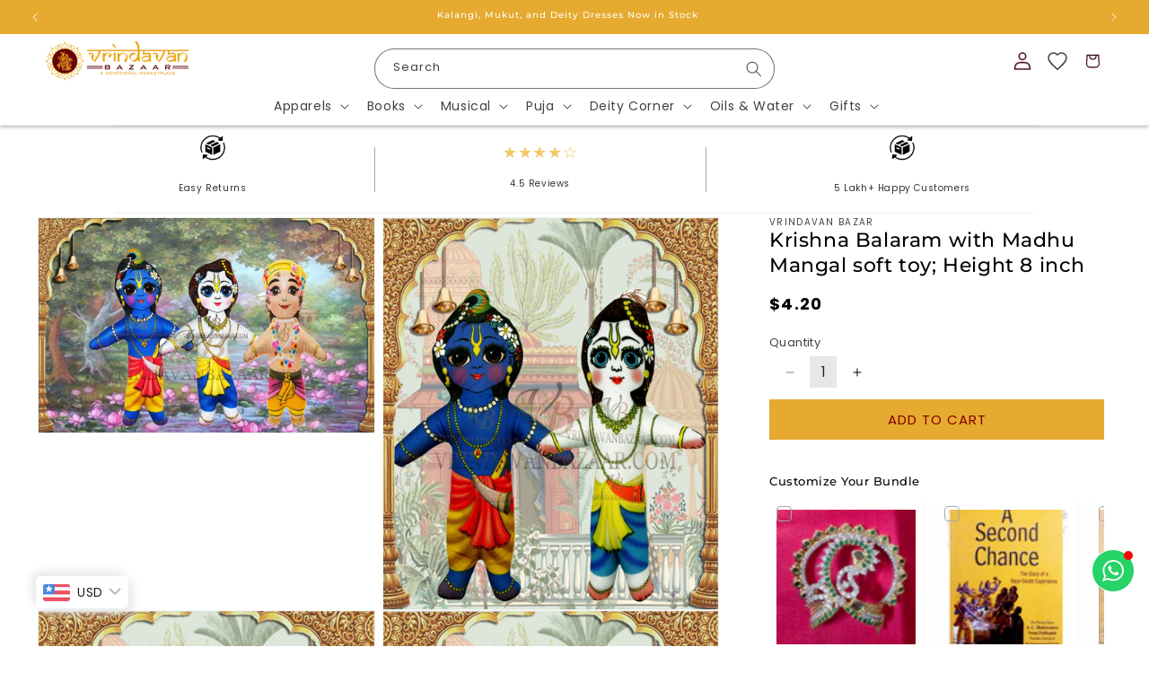

--- FILE ---
content_type: text/css
request_url: https://vrindavanbazaar.com/cdn/shop/t/37/compiled_assets/styles.css?v=4264
body_size: 1013
content:
.ks-sticky-atc{position:fixed;left:0;bottom:0;width:100%;transform:translateY(100%);transition:all .2s ease-out;visibility:hidden;border-top:.1rem solid rgba(var(--color-foreground),var(--border-opacity))}.ks-sticky-atc[data-box-shadow=true]{box-shadow:0 0 1rem rgba(var(--color-foreground),.1)}.ks-sticky-atc.show{visibility:visible;z-index:9;transform:translateY(0)}.ks-sticky-atc[data-has-only-default-variant=true] .page-width{--page-width: 100rem}.ks-sticky-atc-left{display:flex;align-items:center}.ks-sticky-atc-left img{display:block;margin-right:1rem}.ks-sticky-atc-left h3{font-size:calc(var(--font-heading-scale) * 1.3rem);margin:0}.ks-sticky-atc-rating{margin:-.25rem 0}.ks-sticky-atc-rating .rating-star{--letter-spacing: .7;--font-size: 1.4}.ks-sticky-atc .ks-select-wrapper img,.ks-sticky-atc[data-has-only-default-variant=true] .ks-product-form-inner .select{display:none}@media (max-width: 749px){.ks-sticky-atc{padding-top:1rem;padding-bottom:1.25rem}.ks-sticky-atc .ks-sticky-atc-left{margin-bottom:1rem;display:none}.ks-sticky-atc[data-has-only-default-variant=false] .ks-sticky-atc-left{display:none}.ks-sticky-atc[data-has-only-default-variant=false] .ks-select-wrapper{display:flex;align-items:center;margin-bottom:.75rem;display:none}.ks-sticky-atc[data-has-only-default-variant=false] .ks-select-wrapper img{display:block;margin-right:1rem}.ks-sticky-atc-left img{max-height:60px;width:auto}}@media (min-width: 750px){.ks-sticky-atc{padding-top:1rem;padding-bottom:1rem}.ks-sticky-atc-inner{display:grid;grid-template-columns:1fr 1fr;align-items:center}.ks-sticky-atc[data-has-only-default-variant=false] .ks-product-form-inner{display:grid;grid-template-columns:1fr 1fr;align-items:center;gap:1rem}}.ks-loading-spinner{width:24px;height:24px;border-radius:50%;display:block;position:relative;margin:0 auto;border-top:3px solid rgba(255,255,255,.2);border-bottom:3px solid rgba(255,255,255,.2);border-right:3px solid rgba(255,255,255,.2);border-left:3px solid #ffffff;transform:translateZ(0);animation:ks_whatsapp_loading_spinner 1s infinite linear}@keyframes ks_whatsapp_loading_spinner{0%{transform:rotate(0)}to{transform:rotate(360deg)}}#ks-whatsapp-chat{position:fixed;bottom:60px;z-index:var(--z-index)}#ks-whatsapp-chat[data-position=left]{left:16px}#ks-whatsapp-chat[data-position=right]{right:16px}#ks-whatsapp-chat-btn{background:rgba(var(--primary-color),1);color:#fff;border:transparent;border-radius:50rem;width:48px;height:48px;transition:all .2s ease-out;border:1px solid white;cursor:pointer;display:flex;justify-content:center;align-items:center}#ks-whatsapp-chat-btn:hover,#ks-whatsapp-chat-btn:focus{opacity:.9;box-shadow:0 0 1rem #00000040}#ks-whatsapp-chat-btn:focus{opacity:.7}#ks-whatsapp-chat-btn:after{content:"";position:absolute;top:2px;right:2px;width:10px;height:10px;border-radius:50%;background:red;opacity:0;transform:scale(0);animation:ks_whatsapp_dot 2s ease-out both}@keyframes ks_whatsapp_dot{90%{opacity:0;transform:scale(0)}to{opacity:1;transform:scale(1)}}#ks-whatsapp-chat-btn-text{--bg-color: 255, 255, 255;border-radius:50rem;padding:8px 16px;font-size:1em;font-weight:700;position:absolute;top:50%;white-space:nowrap;transform:translateY(-50%);background:rgba(var(--bg-color),1);color:rgba(var(--text-color),1);box-shadow:0 0 1rem #00000020}[data-position=left] #ks-whatsapp-chat-btn-text{left:56px}[data-position=right] #ks-whatsapp-chat-btn-text{right:56px}#ks-whatsapp-chat-btn:not(.loading) .ks-loading-spinner{display:none}#ks-whatsapp-chat-btn svg{position:absolute;transition:all .2s ease-out}#ks-whatsapp-chat-btn.loading svg{display:none}#ks-whatsapp-chat[data-dialog-open=true] #ks-whatsapp-chat-btn .ks-icon-whatsapp,#ks-whatsapp-chat[data-dialog-open=false] #ks-whatsapp-chat-btn .ks-icon-close{opacity:0}#ks-whatsapp-chat-dialog{visibility:hidden;position:absolute;bottom:56px;background:#fff;border-radius:1.25rem;width:360px;height:480px;max-width:75vw;max-height:60vh;box-shadow:0 0 1rem #00000020;display:flex;flex-direction:column;overflow:hidden;opacity:0;transform:translateY(20px);transition:all .3s ease-out}@media (max-width: 749px){#ks-whatsapp-chat-dialog[data-keyboard-open]{height:auto}}[data-position=left] #ks-whatsapp-chat-dialog{left:0}[data-position=right] #ks-whatsapp-chat-dialog{right:0}#ks-whatsapp-chat-dialog[open]{visibility:visible;opacity:1;transform:translateY(0)}#ks-whatsapp-chat-dialog-header{background:rgba(var(--secondary-color),1);padding:12px 14px;border-radius:1rem 1rem 0 0;color:#fff;line-height:normal;display:flex;align-items:center}#ks-whatsapp-chat-dialog-close{background:transparent;border:none;box-shadow:none;color:#fff;position:absolute;top:0;right:0;opacity:.6;transition:all .2s ease-out;width:40px;height:40px;padding:0;display:flex;align-items:center;justify-content:center;cursor:pointer}#ks-whatsapp-chat-dialog-close:hover,#ks-whatsapp-chat-dialog-close:focus{opacity:1}#ks-whatsapp-chat-dialog-header .ks-img-wrapper{margin-right:1rem;position:relative}#ks-whatsapp-chat-dialog-header .ks-img-wrapper:after{content:"";position:absolute;bottom:4px;right:2px;width:14px;height:14px;border-radius:50%;background:rgba(var(--primary-color),1);border:2px solid rgba(var(--secondary-color),1)}#ks-whatsapp-chat-dialog-header .ks-img-wrapper img{border-radius:50%;display:block}#ks-whatsapp-chat-dialog-title{margin:0;color:#fff;font-size:1.1em}#ks-whatsapp-chat-dialog-subtitle{font-size:.85em;margin:0;opacity:.8}#ks-whatsapp-chat-dialog-body{background:rgba(var(--bg-color),1);overflow:auto;flex:1;padding:16px}#ks-whatsapp-chat-dialog-msg{--bg-color: 255, 255, 255;display:inline-block;background-color:rgba(var(--bg-color),1);color:rgba(var(--text-color),1);border-radius:0 1rem 1rem;padding:8px 12px;margin:0 64px 12px 4px;line-height:normal;box-shadow:0 1px 1px #00000020;position:relative;min-width:60px}#ks-whatsapp-chat-dialog-msg:after{content:"";border-top:0px solid transparent;border-bottom:12px solid transparent;border-right:8px solid rgba(var(--bg-color),1);position:absolute;top:0;left:-8px}#ks-whatsapp-chat-dialog-msg-typing{margin:2px;width:6px;height:6px;border-radius:50%;animation:ks_typing_spinner 1s linear infinite alternate}@keyframes ks_typing_spinner{0%{background-color:rgba(var(--text-color),1);box-shadow:12px 0 rgba(var(--text-color),.2),24px 0 rgba(var(--text-color),.2)}25%{background-color:rgba(var(--text-color),.4);box-shadow:12px 0 rgba(var(--text-color),1),24px 0 rgba(var(--text-color),.2)}75%{background-color:rgba(var(--text-color),.4);box-shadow:12px 0 rgba(var(--text-color),.2),24px 0 rgba(var(--text-color),1)}}#ks-whatsapp-chat-dialog-msg-text p{margin:0}#ks-whatsapp-chat-dialog-footer{--bg-color: 255, 255, 255;padding:12px 6px 12px 16px;background:rgba(var(--bg-color),1)}#ks-whatsapp-chat-dialog-user-form{display:flex}#ks-whatsapp-chat-dialog-user-input{width:100%;border-radius:50rem;border:1px solid rgba(var(--text-color),.25);color:rgba(var(--text-color),1);background-color:#fff;box-shadow:none;padding:8px 12px;outline:none;font-size:16px;transition:all .2s ease-out}@media (min-width: 750px){#ks-whatsapp-chat-dialog-user-input{font-size:15px}}#ks-whatsapp-chat-dialog-user-input:focus{border-color:rgba(var(--text-color),1)}#ks-whatsapp-chat-dialog-btn{margin-left:6px;background:transparent;color:rgba(var(--text-color),1);border-color:transparent;display:flex;align-items:center;opacity:1;transition:all .2s ease-out;cursor:pointer;border-radius:50rem}#ks-whatsapp-chat-dialog-btn:hover,#ks-whatsapp-chat-dialog-btn:focus{color:rgba(var(--secondary-color),1)}#ks-whatsapp-chat-dialog-btn.loading svg{display:none}#ks-whatsapp-chat-dialog-btn .ks-loading-spinner{border-top-color:rgba(var(--text-color),.2);border-bottom-color:rgba(var(--text-color),.2);border-right-color:rgba(var(--text-color),.2);border-left-color:rgba(var(--text-color),1)}#ks-whatsapp-chat-dialog-btn:not(.loading) .ks-loading-spinner{display:none}
/*# sourceMappingURL=/cdn/shop/t/37/compiled_assets/styles.css.map?v=4264 */


--- FILE ---
content_type: text/csv
request_url: https://vrindavanbazaar.com/cdn/shop/t/37/assets/shipping_times.csv?v=24309304042773130661761720715
body_size: 77484
content:
zip,shipping_time
395002,5-6 Days
416315,5-6 Days
612402,5-6 Days
488001,5-6 Days
326529,5-6 Days
140802,5-6 Days
472118,5-6 Days
415011,5-6 Days
590003,5-6 Days
635108,5-6 Days
602107,5-6 Days
244102,5-6 Days
828303,5-6 Days
845305,5-6 Days
243407,5-6 Days
695304,5-6 Days
209210,5-6 Days
627415,5-6 Days
465441,5-6 Days
612303,5-6 Days
226305,5-6 Days
700125,5-6 Days
713219,5-6 Days
642202,5-6 Days
721603,5-6 Days
172104,5-6 Days
743383,5-6 Days
711113,5-6 Days
132102,5-6 Days
382029,5-6 Days
563161,5-6 Days
400043,5-6 Days
679357,5-6 Days
441207,5-6 Days
312021,5-6 Days
761200,5-6 Days
700080,5-6 Days
140111,5-6 Days
229130,5-6 Days
764072,5-6 Days
506369,5-6 Days
465116,5-6 Days
402402,5-6 Days
754291,5-6 Days
228145,5-6 Days
732149,5-6 Days
571146,5-6 Days
382405,5-6 Days
766014,5-6 Days
802101,5-6 Days
581102,5-6 Days
304502,5-6 Days
641023,5-6 Days
370511,5-6 Days
577557,5-6 Days
829138,5-6 Days
741189,5-6 Days
431211,5-6 Days
735302,5-6 Days
686604,5-6 Days
603405,5-6 Days
577117,5-6 Days
262545,5-6 Days
755006,5-6 Days
480109,5-6 Days
458441,5-6 Days
524137,5-6 Days
463111,5-6 Days
522402,5-6 Days
844141,5-6 Days
515842,5-6 Days
770002,5-6 Days
110112,5-6 Days
795122,5-6 Days
411056,5-6 Days
413515,5-6 Days
624108,5-6 Days
627133,5-6 Days
122234,5-6 Days
641002,5-6 Days
416114,5-6 Days
814102,5-6 Days
263138,5-6 Days
175003,5-6 Days
110066,5-6 Days
580112,5-6 Days
848239,5-6 Days
110044,5-6 Days
793017,5-6 Days
783372,5-6 Days
328026,5-6 Days
470441,5-6 Days
490011,5-6 Days
501323,5-6 Days
737134,5-6 Days
172021,5-6 Days
590012,5-6 Days
413728,5-6 Days
182147,5-6 Days
444302,5-6 Days
444719,5-6 Days
516433,5-6 Days
788155,5-6 Days
500077,5-6 Days
636451,5-6 Days
143001,5-6 Days
625120,5-6 Days
686721,5-6 Days
841234,5-6 Days
571429,5-6 Days
522007,5-6 Days
742409,5-6 Days
532284,5-6 Days
768217,5-6 Days
515731,5-6 Days
516004,5-6 Days
301708,5-6 Days
614803,5-6 Days
305801,5-6 Days
577232,5-6 Days
534122,5-6 Days
756137,5-6 Days
574218,5-6 Days
843121,5-6 Days
581306,5-6 Days
229416,5-6 Days
523367,5-6 Days
560016,5-6 Days
431114,5-6 Days
602001,5-6 Days
742407,5-6 Days
391740,5-6 Days
205268,5-6 Days
571802,5-6 Days
177213,5-6 Days
828135,5-6 Days
228151,5-6 Days
110106,5-6 Days
794109,5-6 Days
741507,5-6 Days
384345,5-6 Days
422620,5-6 Days
360550,5-6 Days
123507,5-6 Days
743510,5-6 Days
721457,5-6 Days
174304,5-6 Days
713379,5-6 Days
685588,5-6 Days
274208,5-6 Days
534452,5-6 Days
629175,5-6 Days
392011,5-6 Days
814149,5-6 Days
344028,5-6 Days
533341,5-6 Days
228411,5-6 Days
743744,5-6 Days
415413,5-6 Days
132104,5-6 Days
673017,5-6 Days
627601,5-6 Days
622105,5-6 Days
626526,5-6 Days
242127,5-6 Days
753011,5-6 Days
752017,5-6 Days
682025,5-6 Days
126114,5-6 Days
690561,5-6 Days
461116,5-6 Days
631701,5-6 Days
415722,5-6 Days
574253,5-6 Days
606905,5-6 Days
591231,5-6 Days
454116,5-6 Days
723146,5-6 Days
642204,5-6 Days
133102,5-6 Days
333012,5-6 Days
496107,5-6 Days
207301,5-6 Days
686546,5-6 Days
431701,5-6 Days
635130,5-6 Days
560091,5-6 Days
811201,5-6 Days
441107,5-6 Days
343043,5-6 Days
444204,5-6 Days
394270,5-6 Days
689544,5-6 Days
691511,5-6 Days
804421,5-6 Days
388530,5-6 Days
503101,5-6 Days
676307,5-6 Days
741161,5-6 Days
140701,5-6 Days
147102,5-6 Days
781008,5-6 Days
605201,5-6 Days
276123,5-6 Days
626109,5-6 Days
793012,5-6 Days
224147,5-6 Days
500103,5-6 Days
713378,5-6 Days
415609,5-6 Days
470113,5-6 Days
821306,5-6 Days
624102,5-6 Days
626513,5-6 Days
688508,5-6 Days
495222,5-6 Days
841441,5-6 Days
262723,5-6 Days
614902,5-6 Days
132040,5-6 Days
532408,5-6 Days
723142,5-6 Days
263622,5-6 Days
723215,5-6 Days
305819,5-6 Days
688501,5-6 Days
643213,5-6 Days
413722,5-6 Days
756169,5-6 Days
461772,5-6 Days
334601,5-6 Days
143416,5-6 Days
244001,5-6 Days
852214,5-6 Days
477447,5-6 Days
643004,5-6 Days
415804,5-6 Days
388570,5-6 Days
177202,5-6 Days
416436,5-6 Days
480108,5-6 Days
431138,5-6 Days
843129,5-6 Days
686022,5-6 Days
402404,5-6 Days
190009,5-6 Days
283113,5-6 Days
678707,5-6 Days
263154,5-6 Days
518176,5-6 Days
126125,5-6 Days
125038,5-6 Days
389172,5-6 Days
423501,5-6 Days
783376,5-6 Days
767016,5-6 Days
204208,5-6 Days
382445,5-6 Days
441002,5-6 Days
721507,5-6 Days
192302,5-6 Days
751022,5-6 Days
400065,5-6 Days
440037,5-6 Days
444901,5-6 Days
131027,5-6 Days
131029,5-6 Days
733143,5-6 Days
416529,5-6 Days
224238,5-6 Days
207245,5-6 Days
508287,5-6 Days
768119,5-6 Days
441210,5-6 Days
562157,5-6 Days
505450,5-6 Days
415713,5-6 Days
845430,5-6 Days
560053,5-6 Days
784528,5-6 Days
465680,5-6 Days
486220,5-6 Days
673603,5-6 Days
396135,5-6 Days
441115,5-6 Days
847211,5-6 Days
185101,5-6 Days
362540,5-6 Days
206121,5-6 Days
517586,5-6 Days
500178,5-6 Days
141111,5-6 Days
313330,5-6 Days
735230,5-6 Days
785676,5-6 Days
392130,5-6 Days
690571,5-6 Days
766023,5-6 Days
176314,5-6 Days
151201,5-6 Days
535161,5-6 Days
244104,5-6 Days
440023,5-6 Days
722110,5-6 Days
222135,5-6 Days
387420,5-6 Days
686671,5-6 Days
146102,5-6 Days
431708,5-6 Days
242301,5-6 Days
416216,5-6 Days
581107,5-6 Days
736172,5-6 Days
782475,5-6 Days
136136,5-6 Days
230124,5-6 Days
824124,5-6 Days
411046,5-6 Days
700099,5-6 Days
641030,5-6 Days
783339,5-6 Days
635307,5-6 Days
387220,5-6 Days
124104,5-6 Days
571102,5-6 Days
781319,5-6 Days
829111,5-6 Days
505531,5-6 Days
127043,5-6 Days
307022,5-6 Days
523346,5-6 Days
327031,5-6 Days
813112,5-6 Days
680319,5-6 Days
534001,5-6 Days
754113,5-6 Days
638460,5-6 Days
606802,5-6 Days
241125,5-6 Days
741257,5-6 Days
384440,5-6 Days
341024,5-6 Days
410405,5-6 Days
576226,5-6 Days
586105,5-6 Days
184201,5-6 Days
821112,5-6 Days
609204,5-6 Days
690108,5-6 Days
766017,5-6 Days
688502,5-6 Days
515303,5-6 Days
628716,5-6 Days
765002,5-6 Days
531085,5-6 Days
362250,5-6 Days
242306,5-6 Days
602109,5-6 Days
581402,5-6 Days
313333,5-6 Days
623522,5-6 Days
326502,5-6 Days
732125,5-6 Days
630313,5-6 Days
734219,5-6 Days
673523,5-6 Days
413504,5-6 Days
248125,5-6 Days
245412,5-6 Days
518005,5-6 Days
637409,5-6 Days
144026,5-6 Days
690536,5-6 Days
380010,5-6 Days
733142,5-6 Days
441204,5-6 Days
751026,5-6 Days
321403,5-6 Days
571236,5-6 Days
531077,5-6 Days
332029,5-6 Days
144526,5-6 Days
523212,5-6 Days
475675,5-6 Days
603305,5-6 Days
691576,5-6 Days
263139,5-6 Days
571445,5-6 Days
622002,5-6 Days
736146,5-6 Days
521129,5-6 Days
464670,5-6 Days
636401,5-6 Days
682504,5-6 Days
689590,5-6 Days
208006,5-6 Days
686548,5-6 Days
145002,5-6 Days
228119,5-6 Days
759019,5-6 Days
743337,5-6 Days
534301,5-6 Days
770016,5-6 Days
758045,5-6 Days
333303,5-6 Days
803116,5-6 Days
227816,5-6 Days
486666,5-6 Days
828403,5-6 Days
481445,5-6 Days
346003,5-6 Days
637102,5-6 Days
591225,5-6 Days
322245,5-6 Days
626142,5-6 Days
679306,5-6 Days
802136,5-6 Days
626104,5-6 Days
523329,5-6 Days
444507,5-6 Days
670642,5-6 Days
500080,5-6 Days
572124,5-6 Days
734215,5-6 Days
685512,5-6 Days
670103,5-6 Days
400604,5-6 Days
244224,5-6 Days
380041,5-6 Days
535260,5-6 Days
786172,5-6 Days
363330,5-6 Days
389260,5-6 Days
636106,5-6 Days
450052,5-6 Days
682503,5-6 Days
110034,5-6 Days
323026,5-6 Days
392180,5-6 Days
277121,5-6 Days
301420,5-6 Days
232102,5-6 Days
781351,5-6 Days
247343,5-6 Days
173204,5-6 Days
323305,5-6 Days
635101,5-6 Days
842010,5-6 Days
793016,5-6 Days
483770,5-6 Days
534326,5-6 Days
813102,5-6 Days
812001,5-6 Days
261401,5-6 Days
495671,5-6 Days
362258,5-6 Days
613102,5-6 Days
620001,5-6 Days
736169,5-6 Days
688010,5-6 Days
151510,5-6 Days
123101,5-6 Days
626106,5-6 Days
685601,5-6 Days
412307,5-6 Days
533212,5-6 Days
689613,5-6 Days
416517,5-6 Days
209861,5-6 Days
832109,5-6 Days
271318,5-6 Days
507138,5-6 Days
799288,5-6 Days
573144,5-6 Days
462016,5-6 Days
311203,5-6 Days
175011,5-6 Days
683564,5-6 Days
632007,5-6 Days
613005,5-6 Days
800023,5-6 Days
629502,5-6 Days
576210,5-6 Days
734203,5-6 Days
394340,5-6 Days
171009,5-6 Days
110011,5-6 Days
382027,5-6 Days
587120,5-6 Days
361230,5-6 Days
207402,5-6 Days
143004,5-6 Days
533217,5-6 Days
412408,5-6 Days
571116,5-6 Days
382655,5-6 Days
442005,5-6 Days
639004,5-6 Days
212401,5-6 Days
795104,5-6 Days
785664,5-6 Days
680573,5-6 Days
497333,5-6 Days
413739,5-6 Days
451660,5-6 Days
110082,5-6 Days
741245,5-6 Days
573147,5-6 Days
673307,5-6 Days
743263,5-6 Days
755007,5-6 Days
135021,5-6 Days
470226,5-6 Days
176207,5-6 Days
136020,5-6 Days
686124,5-6 Days
442701,5-6 Days
753012,5-6 Days
799141,5-6 Days
303302,5-6 Days
627109,5-6 Days
580005,5-6 Days
110512,5-6 Days
209864,5-6 Days
503114,5-6 Days
700101,5-6 Days
641655,5-6 Days
762029,5-6 Days
766018,5-6 Days
394440,5-6 Days
425442,5-6 Days
334305,5-6 Days
341522,5-6 Days
382000,5-6 Days
572115,5-6 Days
685618,5-6 Days
612703,5-6 Days
612702,5-6 Days
576247,5-6 Days
577551,5-6 Days
628303,5-6 Days
712104,5-6 Days
804401,5-6 Days
175031,5-6 Days
686601,5-6 Days
341504,5-6 Days
413211,5-6 Days
182161,5-6 Days
624004,5-6 Days
571610,5-6 Days
345027,5-6 Days
486002,5-6 Days
440034,5-6 Days
211021,5-6 Days
576229,5-6 Days
632002,5-6 Days
627051,5-6 Days
845416,5-6 Days
227807,5-6 Days
148027,5-6 Days
146023,5-6 Days
180004,5-6 Days
440006,5-6 Days
208120,5-6 Days
828302,5-6 Days
614612,5-6 Days
226010,5-6 Days
521344,5-6 Days
132122,5-6 Days
121009,5-6 Days
722204,5-6 Days
711307,5-6 Days
743512,5-6 Days
127311,5-6 Days
601202,5-6 Days
689580,5-6 Days
491227,5-6 Days
305405,5-6 Days
444004,5-6 Days
271502,5-6 Days
785702,5-6 Days
225205,5-6 Days
495330,5-6 Days
590015,5-6 Days
848516,5-6 Days
341302,5-6 Days
229204,5-6 Days
587118,5-6 Days
799284,5-6 Days
560047,5-6 Days
466125,5-6 Days
827013,5-6 Days
501511,5-6 Days
679554,5-6 Days
691538,5-6 Days
415619,5-6 Days
241302,5-6 Days
522256,5-6 Days
332301,5-6 Days
462017,5-6 Days
515835,5-6 Days
485002,5-6 Days
784117,5-6 Days
534426,5-6 Days
691022,5-6 Days
737132,5-6 Days
758078,5-6 Days
241124,5-6 Days
230306,5-6 Days
495007,5-6 Days
176065,5-6 Days
262726,5-6 Days
243634,5-6 Days
465697,5-6 Days
533214,5-6 Days
152024,5-6 Days
303122,5-6 Days
415214,5-6 Days
333020,5-6 Days
695543,5-6 Days
382325,5-6 Days
627130,5-6 Days
311408,5-6 Days
110105,5-6 Days
852110,5-6 Days
581175,5-6 Days
517193,5-6 Days
301035,5-6 Days
342011,5-6 Days
584201,5-6 Days
575005,5-6 Days
503185,5-6 Days
522660,5-6 Days
629165,5-6 Days
829107,5-6 Days
628618,5-6 Days
590016,5-6 Days
416123,5-6 Days
203399,5-6 Days
759027,5-6 Days
522415,5-6 Days
627105,5-6 Days
845402,5-6 Days
271904,5-6 Days
360004,5-6 Days
686616,5-6 Days
587317,5-6 Days
343044,5-6 Days
444702,5-6 Days
246127,5-6 Days
691547,5-6 Days
587204,5-6 Days
625707,5-6 Days
683572,5-6 Days
226016,5-6 Days
209727,5-6 Days
842007,5-6 Days
136042,5-6 Days
333503,5-6 Days
304501,5-6 Days
303118,5-6 Days
443405,5-6 Days
854327,5-6 Days
209125,5-6 Days
756037,5-6 Days
792121,5-6 Days
160055,5-6 Days
506391,5-6 Days
445303,5-6 Days
577126,5-6 Days
600047,5-6 Days
785626,5-6 Days
577435,5-6 Days
382260,5-6 Days
508218,5-6 Days
680687,5-6 Days
781029,5-6 Days
201306,5-6 Days
680695,5-6 Days
202525,5-6 Days
248008,5-6 Days
415540,5-6 Days
581331,5-6 Days
500100,5-6 Days
144028,5-6 Days
444807,5-6 Days
224225,5-6 Days
784170,5-6 Days
636308,5-6 Days
759014,5-6 Days
571430,5-6 Days
638672,5-6 Days
466001,5-6 Days
190019,5-6 Days
723162,5-6 Days
450112,5-6 Days
590005,5-6 Days
621110,5-6 Days
211003,5-6 Days
515211,5-6 Days
670582,5-6 Days
532410,5-6 Days
523111,5-6 Days
683594,5-6 Days
700049,5-6 Days
788738,5-6 Days
847233,5-6 Days
700005,5-6 Days
388430,5-6 Days
387305,5-6 Days
342013,5-6 Days
585220,5-6 Days
600020,5-6 Days
851122,5-6 Days
523185,5-6 Days
143527,5-6 Days
583214,5-6 Days
335524,5-6 Days
212405,5-6 Days
143022,5-6 Days
754240,5-6 Days
515101,5-6 Days
442918,5-6 Days
143601,5-6 Days
624218,5-6 Days
574202,5-6 Days
636813,5-6 Days
411024,5-6 Days
758022,5-6 Days
847109,5-6 Days
261207,5-6 Days
751017,5-6 Days
576115,5-6 Days
451228,5-6 Days
642134,5-6 Days
757101,5-6 Days
821307,5-6 Days
482051,5-6 Days
135106,5-6 Days
305011,5-6 Days
796111,5-6 Days
580029,5-6 Days
637212,5-6 Days
209402,5-6 Days
443402,5-6 Days
825106,5-6 Days
181221,5-6 Days
243601,5-6 Days
424204,5-6 Days
711111,5-6 Days
755049,5-6 Days
227131,5-6 Days
444126,5-6 Days
721659,5-6 Days
695104,5-6 Days
781026,5-6 Days
144510,5-6 Days
500089,5-6 Days
785633,5-6 Days
688545,5-6 Days
700068,5-6 Days
627956,5-6 Days
521165,5-6 Days
110511,5-6 Days
574272,5-6 Days
274205,5-6 Days
689647,5-6 Days
500039,5-6 Days
413202,5-6 Days
731245,5-6 Days
271805,5-6 Days
741137,5-6 Days
673125,5-6 Days
473446,5-6 Days
177105,5-6 Days
482009,5-6 Days
613601,5-6 Days
835244,5-6 Days
802207,5-6 Days
272128,5-6 Days
572123,5-6 Days
203407,5-6 Days
160026,5-6 Days
829118,5-6 Days
783360,5-6 Days
472001,5-6 Days
638315,5-6 Days
792122,5-6 Days
758015,5-6 Days
232332,5-6 Days
602105,5-6 Days
457119,5-6 Days
387100,5-6 Days
591136,5-6 Days
761105,5-6 Days
334004,5-6 Days
190004,5-6 Days
481672,5-6 Days
782411,5-6 Days
323803,5-6 Days
505188,5-6 Days
741301,5-6 Days
788119,5-6 Days
754282,5-6 Days
756086,5-6 Days
613207,5-6 Days
574314,5-6 Days
805109,5-6 Days
620017,5-6 Days
384320,5-6 Days
682029,5-6 Days
364365,5-6 Days
175137,5-6 Days
481222,5-6 Days
790002,5-6 Days
515803,5-6 Days
841313,5-6 Days
571448,5-6 Days
683546,5-6 Days
609801,5-6 Days
416435,5-6 Days
396185,5-6 Days
180017,5-6 Days
732101,5-6 Days
305002,5-6 Days
230304,5-6 Days
221719,5-6 Days
509407,5-6 Days
805103,5-6 Days
604601,5-6 Days
533247,5-6 Days
333514,5-6 Days
285129,5-6 Days
600064,5-6 Days
826006,5-6 Days
848110,5-6 Days
123401,5-6 Days
202139,5-6 Days
523368,5-6 Days
722156,5-6 Days
752021,5-6 Days
412220,5-6 Days
689106,5-6 Days
676542,5-6 Days
364330,5-6 Days
440003,5-6 Days
686025,5-6 Days
624613,5-6 Days
177107,5-6 Days
573126,5-6 Days
635001,5-6 Days
627116,5-6 Days
520016,5-6 Days
500071,5-6 Days
229308,5-6 Days
415539,5-6 Days
628207,5-6 Days
413224,5-6 Days
843301,5-6 Days
700105,5-6 Days
626128,5-6 Days
761009,5-6 Days
281301,5-6 Days
192304,5-6 Days
421002,5-6 Days
171012,5-6 Days
515501,5-6 Days
303806,5-6 Days
285211,5-6 Days
524127,5-6 Days
796571,5-6 Days
844119,5-6 Days
384435,5-6 Days
303303,5-6 Days
788003,5-6 Days
560042,5-6 Days
516289,5-6 Days
563152,5-6 Days
176022,5-6 Days
508214,5-6 Days
191204,5-6 Days
457990,5-6 Days
272207,5-6 Days
621308,5-6 Days
524239,5-6 Days
673317,5-6 Days
494335,5-6 Days
843352,5-6 Days
177206,5-6 Days
712124,5-6 Days
500051,5-6 Days
741501,5-6 Days
306603,5-6 Days
673006,5-6 Days
731246,5-6 Days
854105,5-6 Days
735303,5-6 Days
629202,5-6 Days
184210,5-6 Days
700022,5-6 Days
151209,5-6 Days
752023,5-6 Days
573213,5-6 Days
271832,5-6 Days
577550,5-6 Days
382430,5-6 Days
143202,5-6 Days
382321,5-6 Days
383001,5-6 Days
577538,5-6 Days
382255,5-6 Days
621002,5-6 Days
611001,5-6 Days
388335,5-6 Days
623802,5-6 Days
343039,5-6 Days
284202,5-6 Days
321030,5-6 Days
576124,5-6 Days
757086,5-6 Days
334005,5-6 Days
174507,5-6 Days
502269,5-6 Days
754286,5-6 Days
284206,5-6 Days
491004,5-6 Days
227812,5-6 Days
847224,5-6 Days
689667,5-6 Days
535102,5-6 Days
402101,5-6 Days
673101,5-6 Days
221103,5-6 Days
631202,5-6 Days
700128,5-6 Days
416501,5-6 Days
741164,5-6 Days
785625,5-6 Days
263145,5-6 Days
229401,5-6 Days
177119,5-6 Days
244103,5-6 Days
814113,5-6 Days
228142,5-6 Days
624707,5-6 Days
570018,5-6 Days
416532,5-6 Days
263401,5-6 Days
500081,5-6 Days
517423,5-6 Days
481883,5-6 Days
688011,5-6 Days
425516,5-6 Days
180019,5-6 Days
521148,5-6 Days
737139,5-6 Days
689663,5-6 Days
517257,5-6 Days
125011,5-6 Days
509002,5-6 Days
464111,5-6 Days
799011,5-6 Days
452013,5-6 Days
764056,5-6 Days
458226,5-6 Days
782470,5-6 Days
629164,5-6 Days
152130,5-6 Days
521424,5-6 Days
614403,5-6 Days
335805,5-6 Days
690554,5-6 Days
798621,5-6 Days
415615,5-6 Days
175047,5-6 Days
506004,5-6 Days
691555,5-6 Days
762019,5-6 Days
393155,5-6 Days
635804,5-6 Days
721606,5-6 Days
784151,5-6 Days
312605,5-6 Days
580004,5-6 Days
678004,5-6 Days
465447,5-6 Days
462014,5-6 Days
160011,5-6 Days
781122,5-6 Days
465113,5-6 Days
136027,5-6 Days
811313,5-6 Days
752035,5-6 Days
412110,5-6 Days
306307,5-6 Days
328024,5-6 Days
202004,5-6 Days
533343,5-6 Days
700136,5-6 Days
572130,5-6 Days
342902,5-6 Days
491336,5-6 Days
713160,5-6 Days
582206,5-6 Days
176401,5-6 Days
500012,5-6 Days
333030,5-6 Days
768150,5-6 Days
624614,5-6 Days
757104,5-6 Days
110065,5-6 Days
172102,5-6 Days
686695,5-6 Days
700043,5-6 Days
691307,5-6 Days
144221,5-6 Days
530001,5-6 Days
122100,5-6 Days
628206,5-6 Days
631501,5-6 Days
148004,5-6 Days
690544,5-6 Days
334302,5-6 Days
712245,5-6 Days
575152,5-6 Days
787056,5-6 Days
679305,5-6 Days
825421,5-6 Days
835207,5-6 Days
673316,5-6 Days
614721,5-6 Days
521212,5-6 Days
743294,5-6 Days
144602,5-6 Days
735217,5-6 Days
600082,5-6 Days
743398,5-6 Days
212306,5-6 Days
713428,5-6 Days
713305,5-6 Days
713167,5-6 Days
629166,5-6 Days
516380,5-6 Days
144402,5-6 Days
303702,5-6 Days
365545,5-6 Days
735218,5-6 Days
321405,5-6 Days
621207,5-6 Days
577226,5-6 Days
444706,5-6 Days
734213,5-6 Days
222112,5-6 Days
680631,5-6 Days
721406,5-6 Days
122214,5-6 Days
122213,5-6 Days
761029,5-6 Days
491661,5-6 Days
678553,5-6 Days
755022,5-6 Days
642106,5-6 Days
441111,5-6 Days
623544,5-6 Days
181141,5-6 Days
643225,5-6 Days
793109,5-6 Days
380059,5-6 Days
277201,5-6 Days
636009,5-6 Days
768120,5-6 Days
571476,5-6 Days
517401,5-6 Days
721641,5-6 Days
577147,5-6 Days
176094,5-6 Days
814141,5-6 Days
784163,5-6 Days
515556,5-6 Days
743339,5-6 Days
848201,5-6 Days
585109,5-6 Days
577514,5-6 Days
678594,5-6 Days
638476,5-6 Days
632054,5-6 Days
530049,5-6 Days
743121,5-6 Days
151208,5-6 Days
248110,5-6 Days
431115,5-6 Days
534261,5-6 Days
685562,5-6 Days
152116,5-6 Days
305026,5-6 Days
414112,5-6 Days
509325,5-6 Days
843102,5-6 Days
754294,5-6 Days
209860,5-6 Days
691013,5-6 Days
136044,5-6 Days
787031,5-6 Days
585292,5-6 Days
160017,5-6 Days
206003,5-6 Days
759020,5-6 Days
457773,5-6 Days
713154,5-6 Days
770048,5-6 Days
221110,5-6 Days
679351,5-6 Days
577516,5-6 Days
396107,5-6 Days
584133,5-6 Days
246172,5-6 Days
742139,5-6 Days
517001,5-6 Days
691588,5-6 Days
400057,5-6 Days
281502,5-6 Days
679104,5-6 Days
676554,5-6 Days
210427,5-6 Days
110029,5-6 Days
679571,5-6 Days
784116,5-6 Days
230406,5-6 Days
388170,5-6 Days
781025,5-6 Days
425201,5-6 Days
533431,5-6 Days
110053,5-6 Days
623307,5-6 Days
521211,5-6 Days
794110,5-6 Days
624211,5-6 Days
207244,5-6 Days
585402,5-6 Days
148025,5-6 Days
313002,5-6 Days
394365,5-6 Days
591241,5-6 Days
244223,5-6 Days
396020,5-6 Days
841226,5-6 Days
176064,5-6 Days
841414,5-6 Days
605501,5-6 Days
627760,5-6 Days
221508,5-6 Days
691601,5-6 Days
573216,5-6 Days
670565,5-6 Days
736123,5-6 Days
415521,5-6 Days
335039,5-6 Days
786191,5-6 Days
586227,5-6 Days
212303,5-6 Days
262311,5-6 Days
732147,5-6 Days
781368,5-6 Days
637403,5-6 Days
791102,5-6 Days
676552,5-6 Days
843320,5-6 Days
713158,5-6 Days
534316,5-6 Days
400105,5-6 Days
231224,5-6 Days
380061,5-6 Days
577532,5-6 Days
689696,5-6 Days
642153,5-6 Days
822134,5-6 Days
451411,5-6 Days
394326,5-6 Days
143517,5-6 Days
621109,5-6 Days
502313,5-6 Days
243406,5-6 Days
577556,5-6 Days
523270,5-6 Days
678510,5-6 Days
518122,5-6 Days
624219,5-6 Days
683512,5-6 Days
493992,5-6 Days
782108,5-6 Days
799207,5-6 Days
591245,5-6 Days
364270,5-6 Days
721144,5-6 Days
382011,5-6 Days
689650,5-6 Days
210123,5-6 Days
620016,5-6 Days
515321,5-6 Days
444404,5-6 Days
680681,5-6 Days
627420,5-6 Days
203395,5-6 Days
731235,5-6 Days
444506,5-6 Days
786188,5-6 Days
421505,5-6 Days
835301,5-6 Days
736135,5-6 Days
752031,5-6 Days
721125,5-6 Days
621201,5-6 Days
334001,5-6 Days
144517,5-6 Days
679338,5-6 Days
425408,5-6 Days
335707,5-6 Days
608401,5-6 Days
410516,5-6 Days
321001,5-6 Days
712246,5-6 Days
284003,5-6 Days
262901,5-6 Days
521333,5-6 Days
412803,5-6 Days
742236,5-6 Days
712405,5-6 Days
848204,5-6 Days
492011,5-6 Days
641040,5-6 Days
844131,5-6 Days
382330,5-6 Days
722182,5-6 Days
522112,5-6 Days
473995,5-6 Days
222204,5-6 Days
781123,5-6 Days
782480,5-6 Days
721665,5-6 Days
331029,5-6 Days
743126,5-6 Days
334303,5-6 Days
311202,5-6 Days
576220,5-6 Days
413219,5-6 Days
741140,5-6 Days
393105,5-6 Days
382001,5-6 Days
251305,5-6 Days
783131,5-6 Days
851129,5-6 Days
423607,5-6 Days
769012,5-6 Days
641008,5-6 Days
307512,5-6 Days
523101,5-6 Days
757042,5-6 Days
301002,5-6 Days
637003,5-6 Days
148001,5-6 Days
422403,5-6 Days
402208,5-6 Days
523121,5-6 Days
600056,5-6 Days
416217,5-6 Days
629301,5-6 Days
384290,5-6 Days
305622,5-6 Days
192212,5-6 Days
533296,5-6 Days
451115,5-6 Days
641305,5-6 Days
784110,5-6 Days
641662,5-6 Days
506313,5-6 Days
524415,5-6 Days
416511,5-6 Days
785703,5-6 Days
175033,5-6 Days
670327,5-6 Days
144521,5-6 Days
636121,5-6 Days
403524,5-6 Days
695042,5-6 Days
503245,5-6 Days
452012,5-6 Days
324004,5-6 Days
495113,5-6 Days
182128,5-6 Days
212645,5-6 Days
577131,5-6 Days
682017,5-6 Days
226021,5-6 Days
229304,5-6 Days
636201,5-6 Days
134007,5-6 Days
783348,5-6 Days
743349,5-6 Days
713515,5-6 Days
586101,5-6 Days
682305,5-6 Days
682315,5-6 Days
584138,5-6 Days
643204,5-6 Days
361013,5-6 Days
301707,5-6 Days
313322,5-6 Days
495550,5-6 Days
516131,5-6 Days
606714,5-6 Days
431151,5-6 Days
515154,5-6 Days
754221,5-6 Days
606753,5-6 Days
689695,5-6 Days
413713,5-6 Days
756038,5-6 Days
250010,5-6 Days
382730,5-6 Days
507128,5-6 Days
673021,5-6 Days
813221,5-6 Days
233234,5-6 Days
464221,5-6 Days
673306,5-6 Days
785009,5-6 Days
244231,5-6 Days
831006,5-6 Days
504272,5-6 Days
639106,5-6 Days
342301,5-6 Days
757025,5-6 Days
783134,5-6 Days
793110,5-6 Days
412402,5-6 Days
783373,5-6 Days
517505,5-6 Days
759025,5-6 Days
307510,5-6 Days
221402,5-6 Days
688504,5-6 Days
222113,5-6 Days
523211,5-6 Days
457112,5-6 Days
402308,5-6 Days
271901,5-6 Days
422608,5-6 Days
534343,5-6 Days
121705,5-6 Days
600105,5-6 Days
673516,5-6 Days
451448,5-6 Days
281104,5-6 Days
246761,5-6 Days
140901,5-6 Days
176090,5-6 Days
690512,5-6 Days
769009,5-6 Days
391345,5-6 Days
304024,5-6 Days
690538,5-6 Days
126112,5-6 Days
521340,5-6 Days
604305,5-6 Days
151505,5-6 Days
124111,5-6 Days
424102,5-6 Days
531021,5-6 Days
144633,5-6 Days
523345,5-6 Days
570027,5-6 Days
251308,5-6 Days
585415,5-6 Days
175036,5-6 Days
517502,5-6 Days
612603,5-6 Days
743428,5-6 Days
416632,5-6 Days
604405,5-6 Days
517640,5-6 Days
441603,5-6 Days
829128,5-6 Days
391110,5-6 Days
441614,5-6 Days
313022,5-6 Days
563125,5-6 Days
848130,5-6 Days
495004,5-6 Days
683103,5-6 Days
606115,5-6 Days
444728,5-6 Days
829130,5-6 Days
203001,5-6 Days
227407,5-6 Days
852127,5-6 Days
700003,5-6 Days
174001,5-6 Days
228115,5-6 Days
671124,5-6 Days
521117,5-6 Days
143026,5-6 Days
680543,5-6 Days
816109,5-6 Days
683519,5-6 Days
722140,5-6 Days
582101,5-6 Days
721459,5-6 Days
518598,5-6 Days
804408,5-6 Days
841460,5-6 Days
492006,5-6 Days
272270,5-6 Days
636202,5-6 Days
788010,5-6 Days
175008,5-6 Days
842005,5-6 Days
343026,5-6 Days
625022,5-6 Days
301604,5-6 Days
532322,5-6 Days
124102,5-6 Days
761108,5-6 Days
754081,5-6 Days
628620,5-6 Days
281405,5-6 Days
620006,5-6 Days
574266,5-6 Days
110001,5-6 Days
131101,5-6 Days
713426,5-6 Days
491225,5-6 Days
425506,5-6 Days
841223,5-6 Days
695411,5-6 Days
603308,5-6 Days
123508,5-6 Days
610210,5-6 Days
676313,5-6 Days
844116,5-6 Days
795146,5-6 Days
414105,5-6 Days
835215,5-6 Days
584128,5-6 Days
571234,5-6 Days
243726,5-6 Days
382428,5-6 Days
534266,5-6 Days
784523,5-6 Days
721167,5-6 Days
411053,5-6 Days
784002,5-6 Days
209862,5-6 Days
828119,5-6 Days
743301,5-6 Days
334201,5-6 Days
534313,5-6 Days
581322,5-6 Days
523254,5-6 Days
802203,5-6 Days
364510,5-6 Days
415519,5-6 Days
282007,5-6 Days
613205,5-6 Days
394160,5-6 Days
209206,5-6 Days
508256,5-6 Days
172107,5-6 Days
506103,5-6 Days
458110,5-6 Days
683576,5-6 Days
275302,5-6 Days
591128,5-6 Days
805127,5-6 Days
751023,5-6 Days
327024,5-6 Days
680012,5-6 Days
425504,5-6 Days
679573,5-6 Days
743610,5-6 Days
848112,5-6 Days
623003,5-6 Days
480551,5-6 Days
573101,5-6 Days
334023,5-6 Days
847239,5-6 Days
415207,5-6 Days
624708,5-6 Days
851210,5-6 Days
788150,5-6 Days
621705,5-6 Days
517642,5-6 Days
802165,5-6 Days
473226,5-6 Days
533284,5-6 Days
306305,5-6 Days
416218,5-6 Days
591230,5-6 Days
582207,5-6 Days
396406,5-6 Days
847403,5-6 Days
524401,5-6 Days
583275,5-6 Days
484664,5-6 Days
534208,5-6 Days
601303,5-6 Days
805135,5-6 Days
144206,5-6 Days
761109,5-6 Days
785701,5-6 Days
752025,5-6 Days
152102,5-6 Days
743286,5-6 Days
786173,5-6 Days
560102,5-6 Days
385515,5-6 Days
609117,5-6 Days
342024,5-6 Days
805122,5-6 Days
141416,5-6 Days
524132,5-6 Days
365435,5-6 Days
524320,5-6 Days
742168,5-6 Days
415719,5-6 Days
307514,5-6 Days
524402,5-6 Days
695562,5-6 Days
580024,5-6 Days
695604,5-6 Days
682031,5-6 Days
394218,5-6 Days
185111,5-6 Days
244221,5-6 Days
680563,5-6 Days
572223,5-6 Days
641406,5-6 Days
798625,5-6 Days
682012,5-6 Days
781338,5-6 Days
631006,5-6 Days
509235,5-6 Days
121104,5-6 Days
586212,5-6 Days
609810,5-6 Days
670306,5-6 Days
331302,5-6 Days
637202,5-6 Days
344032,5-6 Days
516434,5-6 Days
643220,5-6 Days
621113,5-6 Days
148030,5-6 Days
623533,5-6 Days
440022,5-6 Days
783129,5-6 Days
321416,5-6 Days
586115,5-6 Days
251202,5-6 Days
518006,5-6 Days
585308,5-6 Days
852137,5-6 Days
321602,5-6 Days
814122,5-6 Days
700065,5-6 Days
583235,5-6 Days
403103,5-6 Days
765013,5-6 Days
828130,5-6 Days
854305,5-6 Days
735350,5-6 Days
505185,5-6 Days
734204,5-6 Days
423101,5-6 Days
262527,5-6 Days
787054,5-6 Days
284126,5-6 Days
192211,5-6 Days
225121,5-6 Days
415523,5-6 Days
416423,5-6 Days
451551,5-6 Days
210003,5-6 Days
691573,5-6 Days
521153,5-6 Days
423701,5-6 Days
110099,5-6 Days
515822,5-6 Days
576119,5-6 Days
581359,5-6 Days
624010,5-6 Days
577123,5-6 Days
143537,5-6 Days
600062,5-6 Days
123028,5-6 Days
249202,5-6 Days
585324,5-6 Days
151507,5-6 Days
712503,5-6 Days
176054,5-6 Days
643243,5-6 Days
609608,5-6 Days
445105,5-6 Days
629004,5-6 Days
679303,5-6 Days
783310,5-6 Days
628619,5-6 Days
682018,5-6 Days
581145,5-6 Days
392040,5-6 Days
160082,5-6 Days
180003,5-6 Days
680609,5-6 Days
416521,5-6 Days
576235,5-6 Days
424305,5-6 Days
795142,5-6 Days
383251,5-6 Days
852128,5-6 Days
341513,5-6 Days
147003,5-6 Days
246429,5-6 Days
241204,5-6 Days
571212,5-6 Days
621132,5-6 Days
683563,5-6 Days
415629,5-6 Days
415715,5-6 Days
735228,5-6 Days
636017,5-6 Days
848506,5-6 Days
301036,5-6 Days
762012,5-6 Days
639110,5-6 Days
400049,5-6 Days
132115,5-6 Days
384271,5-6 Days
441112,5-6 Days
700106,5-6 Days
400021,5-6 Days
394330,5-6 Days
560086,5-6 Days
712703,5-6 Days
388460,5-6 Days
754141,5-6 Days
600083,5-6 Days
560033,5-6 Days
271840,5-6 Days
742113,5-6 Days
249306,5-6 Days
509412,5-6 Days
311201,5-6 Days
148111,5-6 Days
475112,5-6 Days
382044,5-6 Days
500041,5-6 Days
505445,5-6 Days
533002,5-6 Days
755045,5-6 Days
212304,5-6 Days
445211,5-6 Days
761010,5-6 Days
783380,5-6 Days
262905,5-6 Days
521229,5-6 Days
423106,5-6 Days
759100,5-6 Days
734421,5-6 Days
151207,5-6 Days
210205,5-6 Days
230133,5-6 Days
326034,5-6 Days
732127,5-6 Days
303504,5-6 Days
786182,5-6 Days
272190,5-6 Days
630555,5-6 Days
303805,5-6 Days
424107,5-6 Days
700002,5-6 Days
506145,5-6 Days
226030,5-6 Days
783349,5-6 Days
626130,5-6 Days
515621,5-6 Days
416508,5-6 Days
362267,5-6 Days
146109,5-6 Days
143508,5-6 Days
562138,5-6 Days
560095,5-6 Days
834011,5-6 Days
415119,5-6 Days
632003,5-6 Days
470004,5-6 Days
323304,5-6 Days
795115,5-6 Days
126110,5-6 Days
516421,5-6 Days
762011,5-6 Days
212308,5-6 Days
614904,5-6 Days
176204,5-6 Days
277402,5-6 Days
643240,5-6 Days
410501,5-6 Days
344703,5-6 Days
516391,5-6 Days
628210,5-6 Days
795133,5-6 Days
441305,5-6 Days
144008,5-6 Days
444814,5-6 Days
226017,5-6 Days
362551,5-6 Days
455116,5-6 Days
686001,5-6 Days
361006,5-6 Days
394190,5-6 Days
610207,5-6 Days
522613,5-6 Days
522203,5-6 Days
753132,5-6 Days
802202,5-6 Days
689583,5-6 Days
122209,5-6 Days
756122,5-6 Days
364730,5-6 Days
391168,5-6 Days
571441,5-6 Days
786103,5-6 Days
364560,5-6 Days
441205,5-6 Days
415206,5-6 Days
711225,5-6 Days
625523,5-6 Days
224208,5-6 Days
283145,5-6 Days
721135,5-6 Days
413255,5-6 Days
626515,5-6 Days
606701,5-6 Days
206451,5-6 Days
844124,5-6 Days
121015,5-6 Days
735210,5-6 Days
623203,5-6 Days
581304,5-6 Days
621015,5-6 Days
804403,5-6 Days
415702,5-6 Days
110095,5-6 Days
480887,5-6 Days
841101,5-6 Days
804419,5-6 Days
415211,5-6 Days
212413,5-6 Days
465693,5-6 Days
638009,5-6 Days
804434,5-6 Days
713340,5-6 Days
342601,5-6 Days
686617,5-6 Days
585210,5-6 Days
624001,5-6 Days
515271,5-6 Days
333026,5-6 Days
323022,5-6 Days
144525,5-6 Days
591309,5-6 Days
331502,5-6 Days
735306,5-6 Days
143201,5-6 Days
494444,5-6 Days
462023,5-6 Days
815314,5-6 Days
845460,5-6 Days
144222,5-6 Days
757074,5-6 Days
395012,5-6 Days
444104,5-6 Days
305623,5-6 Days
414503,5-6 Days
222141,5-6 Days
686002,5-6 Days
814166,5-6 Days
613302,5-6 Days
523335,5-6 Days
272152,5-6 Days
416003,5-6 Days
673591,5-6 Days
612103,5-6 Days
622303,5-6 Days
577201,5-6 Days
172029,5-6 Days
517592,5-6 Days
271903,5-6 Days
415807,5-6 Days
361170,5-6 Days
560065,5-6 Days
689532,5-6 Days
174013,5-6 Days
686652,5-6 Days
769042,5-6 Days
304802,5-6 Days
382745,5-6 Days
250626,5-6 Days
440004,5-6 Days
695102,5-6 Days
734123,5-6 Days
613401,5-6 Days
224183,5-6 Days
515531,5-6 Days
416601,5-6 Days
583152,5-6 Days
766011,5-6 Days
670312,5-6 Days
380043,5-6 Days
841435,5-6 Days
689506,5-6 Days
793009,5-6 Days
445209,5-6 Days
393236,5-6 Days
341029,5-6 Days
625009,5-6 Days
303904,5-6 Days
147301,5-6 Days
517326,5-6 Days
688014,5-6 Days
246448,5-6 Days
143044,5-6 Days
762025,5-6 Days
713146,5-6 Days
686041,5-6 Days
524234,5-6 Days
229209,5-6 Days
691318,5-6 Days
332027,5-6 Days
802304,5-6 Days
470235,5-6 Days
582112,5-6 Days
686105,5-6 Days
517102,5-6 Days
621011,5-6 Days
685607,5-6 Days
413516,5-6 Days
148020,5-6 Days
574227,5-6 Days
480111,5-6 Days
742171,5-6 Days
313325,5-6 Days
462024,5-6 Days
813225,5-6 Days
306126,5-6 Days
721401,5-6 Days
176200,5-6 Days
786621,5-6 Days
671312,5-6 Days
843123,5-6 Days
643238,5-6 Days
686517,5-6 Days
364470,5-6 Days
391810,5-6 Days
360050,5-6 Days
611112,5-6 Days
431008,5-6 Days
700143,5-6 Days
670693,5-6 Days
742150,5-6 Days
400702,5-6 Days
173217,5-6 Days
412001,5-6 Days
382716,5-6 Days
803109,5-6 Days
685539,5-6 Days
847238,5-6 Days
561210,5-6 Days
713380,5-6 Days
690547,5-6 Days
274149,5-6 Days
201013,5-6 Days
152121,5-6 Days
751011,5-6 Days
518221,5-6 Days
679301,5-6 Days
485112,5-6 Days
691501,5-6 Days
670337,5-6 Days
670646,5-6 Days
515766,5-6 Days
400709,5-6 Days
811101,5-6 Days
244415,5-6 Days
828111,5-6 Days
396209,5-6 Days
370115,5-6 Days
396424,5-6 Days
676311,5-6 Days
533102,5-6 Days
846002,5-6 Days
712415,5-6 Days
110028,5-6 Days
444103,5-6 Days
695022,5-6 Days
524407,5-6 Days
678623,5-6 Days
231205,5-6 Days
388421,5-6 Days
743291,5-6 Days
380025,5-6 Days
505174,5-6 Days
799001,5-6 Days
691559,5-6 Days
415408,5-6 Days
431213,5-6 Days
500027,5-6 Days
394221,5-6 Days
603127,5-6 Days
321612,5-6 Days
758086,5-6 Days
503002,5-6 Days
231207,5-6 Days
326035,5-6 Days
722136,5-6 Days
673632,5-6 Days
505498,5-6 Days
413401,5-6 Days
573211,5-6 Days
454660,5-6 Days
735102,5-6 Days
276001,5-6 Days
735215,5-6 Days
585437,5-6 Days
721456,5-6 Days
783127,5-6 Days
821105,5-6 Days
301426,5-6 Days
762001,5-6 Days
325215,5-6 Days
713211,5-6 Days
507301,5-6 Days
732128,5-6 Days
283205,5-6 Days
509326,5-6 Days
627414,5-6 Days
799046,5-6 Days
623512,5-6 Days
851217,5-6 Days
362014,5-6 Days
785618,5-6 Days
509340,5-6 Days
341012,5-6 Days
678761,5-6 Days
262521,5-6 Days
587102,5-6 Days
471301,5-6 Days
323604,5-6 Days
844126,5-6 Days
176092,5-6 Days
174301,5-6 Days
741167,5-6 Days
402103,5-6 Days
531127,5-6 Days
690574,5-6 Days
621707,5-6 Days
144032,5-6 Days
845303,5-6 Days
613705,5-6 Days
425426,5-6 Days
641405,5-6 Days
854104,5-6 Days
382475,5-6 Days
571446,5-6 Days
441203,5-6 Days
741203,5-6 Days
441908,5-6 Days
193501,5-6 Days
621730,5-6 Days
670005,5-6 Days
741101,5-6 Days
713408,5-6 Days
413514,5-6 Days
524421,5-6 Days
742152,5-6 Days
583105,5-6 Days
758032,5-6 Days
247002,5-6 Days
174031,5-6 Days
415524,5-6 Days
387350,5-6 Days
591317,5-6 Days
591131,5-6 Days
464228,5-6 Days
712601,5-6 Days
360035,5-6 Days
506005,5-6 Days
422112,5-6 Days
441104,5-6 Days
751003,5-6 Days
691530,5-6 Days
571101,5-6 Days
176216,5-6 Days
400607,5-6 Days
365610,5-6 Days
591311,5-6 Days
230002,5-6 Days
364241,5-6 Days
695609,5-6 Days
394641,5-6 Days
393150,5-6 Days
577007,5-6 Days
743412,5-6 Days
176049,5-6 Days
761055,5-6 Days
121012,5-6 Days
844111,5-6 Days
412801,5-6 Days
493338,5-6 Days
591228,5-6 Days
803204,5-6 Days
676103,5-6 Days
713407,5-6 Days
613703,5-6 Days
673302,5-6 Days
638153,5-6 Days
403106,5-6 Days
638401,5-6 Days
631211,5-6 Days
621214,5-6 Days
495449,5-6 Days
134102,5-6 Days
755026,5-6 Days
522019,5-6 Days
695524,5-6 Days
416208,5-6 Days
141101,5-6 Days
581344,5-6 Days
734425,5-6 Days
453441,5-6 Days
518021,5-6 Days
521225,5-6 Days
341030,5-6 Days
403502,5-6 Days
682317,5-6 Days
481101,5-6 Days
431142,5-6 Days
416234,5-6 Days
382418,5-6 Days
741302,5-6 Days
614714,5-6 Days
614202,5-6 Days
413507,5-6 Days
576213,5-6 Days
502321,5-6 Days
276304,5-6 Days
756002,5-6 Days
325202,5-6 Days
331301,5-6 Days
680689,5-6 Days
460660,5-6 Days
561208,5-6 Days
581340,5-6 Days
204102,5-6 Days
271870,5-6 Days
140118,5-6 Days
628613,5-6 Days
591122,5-6 Days
632510,5-6 Days
638751,5-6 Days
587113,5-6 Days
341506,5-6 Days
641007,5-6 Days
452018,5-6 Days
250501,5-6 Days
465689,5-6 Days
732150,5-6 Days
202397,5-6 Days
306302,5-6 Days
832302,5-6 Days
614630,5-6 Days
683544,5-6 Days
423201,5-6 Days
581412,5-6 Days
638812,5-6 Days
261502,5-6 Days
783135,5-6 Days
606206,5-6 Days
410217,5-6 Days
521151,5-6 Days
522102,5-6 Days
683592,5-6 Days
796101,5-6 Days
711406,5-6 Days
689626,5-6 Days
495454,5-6 Days
753009,5-6 Days
206302,5-6 Days
606208,5-6 Days
425444,5-6 Days
678621,5-6 Days
522235,5-6 Days
577134,5-6 Days
733125,5-6 Days
680522,5-6 Days
802210,5-6 Days
474008,5-6 Days
781136,5-6 Days
229215,5-6 Days
243639,5-6 Days
302000,5-6 Days
227305,5-6 Days
385505,5-6 Days
574119,5-6 Days
205301,5-6 Days
828115,5-6 Days
342004,5-6 Days
700163,5-6 Days
140407,5-6 Days
628851,5-6 Days
416112,5-6 Days
612904,5-6 Days
341023,5-6 Days
804451,5-6 Days
491335,5-6 Days
394550,5-6 Days
781007,5-6 Days
277218,5-6 Days
143305,5-6 Days
201308,5-6 Days
736160,5-6 Days
743331,5-6 Days
682312,5-6 Days
642154,5-6 Days
475003,5-6 Days
754135,5-6 Days
302011,5-6 Days
795107,5-6 Days
611101,5-6 Days
246178,5-6 Days
211006,5-6 Days
580115,5-6 Days
532484,5-6 Days
361141,5-6 Days
471313,5-6 Days
124109,5-6 Days
307803,5-6 Days
176310,5-6 Days
411041,5-6 Days
812006,5-6 Days
583217,5-6 Days
754030,5-6 Days
623807,5-6 Days
721454,5-6 Days
690517,5-6 Days
456006,5-6 Days
171217,5-6 Days
246749,5-6 Days
391243,5-6 Days
144519,5-6 Days
587103,5-6 Days
415525,5-6 Days
412305,5-6 Days
243002,5-6 Days
621719,5-6 Days
641669,5-6 Days
643253,5-6 Days
721505,5-6 Days
734403,5-6 Days
262902,5-6 Days
700133,5-6 Days
135003,5-6 Days
502301,5-6 Days
508206,5-6 Days
781376,5-6 Days
560066,5-6 Days
754238,5-6 Days
585441,5-6 Days
670662,5-6 Days
638116,5-6 Days
388545,5-6 Days
472331,5-6 Days
700161,5-6 Days
854205,5-6 Days
828108,5-6 Days
841403,5-6 Days
331025,5-6 Days
741157,5-6 Days
364710,5-6 Days
769013,5-6 Days
585307,5-6 Days
276122,5-6 Days
533483,5-6 Days
643270,5-6 Days
533288,5-6 Days
731201,5-6 Days
678706,5-6 Days
629153,5-6 Days
632209,5-6 Days
784190,5-6 Days
768033,5-6 Days
327602,5-6 Days
614617,5-6 Days
301001,5-6 Days
396238,5-6 Days
768031,5-6 Days
670691,5-6 Days
600113,5-6 Days
508224,5-6 Days
788011,5-6 Days
582205,5-6 Days
686584,5-6 Days
630710,5-6 Days
761003,5-6 Days
506167,5-6 Days
731101,5-6 Days
504002,5-6 Days
506144,5-6 Days
756165,5-6 Days
759125,5-6 Days
392105,5-6 Days
490028,5-6 Days
177211,5-6 Days
770022,5-6 Days
841206,5-6 Days
736132,5-6 Days
231305,5-6 Days
500001,5-6 Days
636016,5-6 Days
786184,5-6 Days
825301,5-6 Days
631209,5-6 Days
721652,5-6 Days
272001,5-6 Days
466115,5-6 Days
211007,5-6 Days
313602,5-6 Days
844101,5-6 Days
146112,5-6 Days
712258,5-6 Days
206120,5-6 Days
230139,5-6 Days
233227,5-6 Days
712513,5-6 Days
301712,5-6 Days
722161,5-6 Days
754035,5-6 Days
627814,5-6 Days
303004,5-6 Days
855105,5-6 Days
691007,5-6 Days
134113,5-6 Days
782447,5-6 Days
622401,5-6 Days
133104,5-6 Days
813227,5-6 Days
492013,5-6 Days
482006,5-6 Days
225306,5-6 Days
759024,5-6 Days
688506,5-6 Days
752015,5-6 Days
689653,5-6 Days
626127,5-6 Days
201011,5-6 Days
722146,5-6 Days
441201,5-6 Days
673653,5-6 Days
841440,5-6 Days
500040,5-6 Days
690528,5-6 Days
413324,5-6 Days
210125,5-6 Days
360578,5-6 Days
721425,5-6 Days
671533,5-6 Days
585326,5-6 Days
125005,5-6 Days
400083,5-6 Days
125021,5-6 Days
627103,5-6 Days
384131,5-6 Days
534432,5-6 Days
444505,5-6 Days
362260,5-6 Days
734216,5-6 Days
788164,5-6 Days
496450,5-6 Days
572218,5-6 Days
272177,5-6 Days
700021,5-6 Days
283114,5-6 Days
713322,5-6 Days
402302,5-6 Days
403510,5-6 Days
306104,5-6 Days
734321,5-6 Days
416121,5-6 Days
574123,5-6 Days
854312,5-6 Days
680506,5-6 Days
695010,5-6 Days
680604,5-6 Days
769041,5-6 Days
802316,5-6 Days
457552,5-6 Days
209724,5-6 Days
591307,5-6 Days
497451,5-6 Days
635710,5-6 Days
731255,5-6 Days
829101,5-6 Days
769004,5-6 Days
576103,5-6 Days
610106,5-6 Days
623612,5-6 Days
534451,5-6 Days
413216,5-6 Days
743245,5-6 Days
262534,5-6 Days
441302,5-6 Days
613204,5-6 Days
625708,5-6 Days
600021,5-6 Days
273017,5-6 Days
713372,5-6 Days
754142,5-6 Days
230142,5-6 Days
679101,5-6 Days
209722,5-6 Days
226023,5-6 Days
581128,5-6 Days
441206,5-6 Days
501203,5-6 Days
532460,5-6 Days
518165,5-6 Days
442001,5-6 Days
431713,5-6 Days
828142,5-6 Days
735304,5-6 Days
690523,5-6 Days
181124,5-6 Days
712424,5-6 Days
151101,5-6 Days
627012,5-6 Days
621651,5-6 Days
396171,5-6 Days
613202,5-6 Days
673645,5-6 Days
327021,5-6 Days
574235,5-6 Days
795103,5-6 Days
411044,5-6 Days
395345,5-6 Days
312002,5-6 Days
721430,5-6 Days
683575,5-6 Days
769015,5-6 Days
627908,5-6 Days
431129,5-6 Days
581315,5-6 Days
585422,5-6 Days
573123,5-6 Days
531117,5-6 Days
201010,5-6 Days
712121,5-6 Days
411035,5-6 Days
332312,5-6 Days
606105,5-6 Days
441105,5-6 Days
581347,5-6 Days
242227,5-6 Days
302039,5-6 Days
680721,5-6 Days
784526,5-6 Days
641042,5-6 Days
271861,5-6 Days
608501,5-6 Days
713123,5-6 Days
731223,5-6 Days
621108,5-6 Days
581332,5-6 Days
505490,5-6 Days
483440,5-6 Days
787051,5-6 Days
783354,5-6 Days
785107,5-6 Days
412201,5-6 Days
832101,5-6 Days
148034,5-6 Days
800030,5-6 Days
403731,5-6 Days
690107,5-6 Days
591312,5-6 Days
331001,5-6 Days
754100,5-6 Days
638453,5-6 Days
768003,5-6 Days
605110,5-6 Days
127308,5-6 Days
805236,5-6 Days
142031,5-6 Days
382230,5-6 Days
523112,5-6 Days
415622,5-6 Days
690541,5-6 Days
193201,5-6 Days
781341,5-6 Days
689705,5-6 Days
638664,5-6 Days
686597,5-6 Days
563101,5-6 Days
208016,5-6 Days
521390,5-6 Days
410507,5-6 Days
461775,5-6 Days
412415,5-6 Days
142002,5-6 Days
679329,5-6 Days
845107,5-6 Days
635202,5-6 Days
531031,5-6 Days
560010,5-6 Days
476332,5-6 Days
623208,5-6 Days
450332,5-6 Days
361130,5-6 Days
573127,5-6 Days
416122,5-6 Days
688542,5-6 Days
193123,5-6 Days
624104,5-6 Days
741232,5-6 Days
625532,5-6 Days
176095,5-6 Days
384207,5-6 Days
488448,5-6 Days
413118,5-6 Days
622506,5-6 Days
144503,5-6 Days
762109,5-6 Days
483330,5-6 Days
576211,5-6 Days
626139,5-6 Days
522259,5-6 Days
160065,5-6 Days
676553,5-6 Days
600076,5-6 Days
841208,5-6 Days
412412,5-6 Days
743424,5-6 Days
847204,5-6 Days
768034,5-6 Days
800005,5-6 Days
841209,5-6 Days
148101,5-6 Days
360012,5-6 Days
752019,5-6 Days
583135,5-6 Days
561209,5-6 Days
741253,5-6 Days
606704,5-6 Days
631207,5-6 Days
757106,5-6 Days
360025,5-6 Days
781141,5-6 Days
713517,5-6 Days
323303,5-6 Days
607005,5-6 Days
711408,5-6 Days
177028,5-6 Days
509382,5-6 Days
229415,5-6 Days
723152,5-6 Days
605757,5-6 Days
184202,5-6 Days
583233,5-6 Days
641103,5-6 Days
577213,5-6 Days
262532,5-6 Days
743124,5-6 Days
678732,5-6 Days
324010,5-6 Days
411007,5-6 Days
628209,5-6 Days
731123,5-6 Days
508115,5-6 Days
736159,5-6 Days
784153,5-6 Days
383450,5-6 Days
242001,5-6 Days
563123,5-6 Days
632314,5-6 Days
673504,5-6 Days
431604,5-6 Days
176304,5-6 Days
679503,5-6 Days
756127,5-6 Days
500047,5-6 Days
401302,5-6 Days
244410,5-6 Days
241001,5-6 Days
273311,5-6 Days
415310,5-6 Days
226102,5-6 Days
620009,5-6 Days
273010,5-6 Days
244411,5-6 Days
683523,5-6 Days
534455,5-6 Days
275201,5-6 Days
504231,5-6 Days
722137,5-6 Days
834010,5-6 Days
572227,5-6 Days
312902,5-6 Days
575020,5-6 Days
583239,5-6 Days
686020,5-6 Days
627129,5-6 Days
177001,5-6 Days
110035,5-6 Days
680702,5-6 Days
334022,5-6 Days
695318,5-6 Days
223226,5-6 Days
752090,5-6 Days
680603,5-6 Days
491003,5-6 Days
141206,5-6 Days
413116,5-6 Days
175016,5-6 Days
400112,5-6 Days
754023,5-6 Days
177111,5-6 Days
382010,5-6 Days
522330,5-6 Days
451331,5-6 Days
764003,5-6 Days
477557,5-6 Days
507170,5-6 Days
507129,5-6 Days
627718,5-6 Days
416230,5-6 Days
786170,5-6 Days
224117,5-6 Days
722134,5-6 Days
638501,5-6 Days
781320,5-6 Days
560020,5-6 Days
791104,5-6 Days
441202,5-6 Days
530046,5-6 Days
516501,5-6 Days
110051,5-6 Days
799130,5-6 Days
423602,5-6 Days
680615,5-6 Days
494222,5-6 Days
152127,5-6 Days
841243,5-6 Days
344601,5-6 Days
802111,5-6 Days
591282,5-6 Days
388240,5-6 Days
201001,5-6 Days
391152,5-6 Days
560081,5-6 Days
416229,5-6 Days
721137,5-6 Days
174023,5-6 Days
517588,5-6 Days
414701,5-6 Days
517390,5-6 Days
605801,5-6 Days
754289,5-6 Days
627770,5-6 Days
712205,5-6 Days
311011,5-6 Days
712149,5-6 Days
208024,5-6 Days
341306,5-6 Days
639119,5-6 Days
321406,5-6 Days
221711,5-6 Days
606102,5-6 Days
721443,5-6 Days
271208,5-6 Days
845440,5-6 Days
581326,5-6 Days
737113,5-6 Days
679314,5-6 Days
230127,5-6 Days
721303,5-6 Days
689648,5-6 Days
122008,5-6 Days
695588,5-6 Days
303007,5-6 Days
582116,5-6 Days
754104,5-6 Days
390013,5-6 Days
781380,5-6 Days
828207,5-6 Days
122219,5-6 Days
757092,5-6 Days
492007,5-6 Days
793018,5-6 Days
577214,5-6 Days
305925,5-6 Days
695575,5-6 Days
700066,5-6 Days
586128,5-6 Days
625012,5-6 Days
625119,5-6 Days
422501,5-6 Days
604408,5-6 Days
465335,5-6 Days
515711,5-6 Days
413721,5-6 Days
413563,5-6 Days
177032,5-6 Days
623409,5-6 Days
209503,5-6 Days
523214,5-6 Days
123302,5-6 Days
313324,5-6 Days
628104,5-6 Days
700047,5-6 Days
845102,5-6 Days
814153,5-6 Days
517417,5-6 Days
414502,5-6 Days
502295,5-6 Days
182126,5-6 Days
250033,5-6 Days
604203,5-6 Days
854101,5-6 Days
494230,5-6 Days
181103,5-6 Days
741234,5-6 Days
535003,5-6 Days
700158,5-6 Days
531028,5-6 Days
571442,5-6 Days
683557,5-6 Days
829110,5-6 Days
140109,5-6 Days
515425,5-6 Days
848504,5-6 Days
262725,5-6 Days
848109,5-6 Days
768107,5-6 Days
504299,5-6 Days
160070,5-6 Days
670018,5-6 Days
673634,5-6 Days
415621,5-6 Days
484117,5-6 Days
148104,5-6 Days
793102,5-6 Days
782440,5-6 Days
247232,5-6 Days
637401,5-6 Days
673640,5-6 Days
622505,5-6 Days
743221,5-6 Days
143513,5-6 Days
638115,5-6 Days
686030,5-6 Days
223105,5-6 Days
636003,5-6 Days
413712,5-6 Days
443206,5-6 Days
802126,5-6 Days
425107,5-6 Days
515231,5-6 Days
614013,5-6 Days
614623,5-6 Days
614019,5-6 Days
233224,5-6 Days
799145,5-6 Days
631208,5-6 Days
224232,5-6 Days
416210,5-6 Days
571216,5-6 Days
424207,5-6 Days
244923,5-6 Days
689654,5-6 Days
486003,5-6 Days
841411,5-6 Days
145026,5-6 Days
227408,5-6 Days
614809,5-6 Days
210010,5-6 Days
629155,5-6 Days
497101,5-6 Days
522529,5-6 Days
721658,5-6 Days
761141,5-6 Days
382728,5-6 Days
534156,5-6 Days
606402,5-6 Days
481116,5-6 Days
635818,5-6 Days
670319,5-6 Days
360002,5-6 Days
271802,5-6 Days
523108,5-6 Days
488220,5-6 Days
152031,5-6 Days
798612,5-6 Days
751010,5-6 Days
805125,5-6 Days
673532,5-6 Days
303508,5-6 Days
182141,5-6 Days
721253,5-6 Days
173021,5-6 Days
712426,5-6 Days
515134,5-6 Days
247778,5-6 Days
389380,5-6 Days
326514,5-6 Days
133301,5-6 Days
605013,5-6 Days
477116,5-6 Days
843124,5-6 Days
626005,5-6 Days
641304,5-6 Days
385519,5-6 Days
670507,5-6 Days
573201,5-6 Days
382620,5-6 Days
781373,5-6 Days
516162,5-6 Days
473865,5-6 Days
768225,5-6 Days
631606,5-6 Days
686578,5-6 Days
781132,5-6 Days
141007,5-6 Days
713201,5-6 Days
416005,5-6 Days
176030,5-6 Days
497224,5-6 Days
825321,5-6 Days
586220,5-6 Days
248001,5-6 Days
532168,5-6 Days
146103,5-6 Days
681029,5-6 Days
442902,5-6 Days
440030,5-6 Days
506175,5-6 Days
520010,5-6 Days
394350,5-6 Days
573128,5-6 Days
635819,5-6 Days
500085,5-6 Days
682034,5-6 Days
401207,5-6 Days
461251,5-6 Days
146113,5-6 Days
490001,5-6 Days
174503,5-6 Days
581325,5-6 Days
790116,5-6 Days
221107,5-6 Days
802102,5-6 Days
151210,5-6 Days
518401,5-6 Days
625221,5-6 Days
431154,5-6 Days
770051,5-6 Days
805128,5-6 Days
411220,5-6 Days
670521,5-6 Days
283130,5-6 Days
585217,5-6 Days
756028,5-6 Days
813213,5-6 Days
614614,5-6 Days
382861,5-6 Days
843127,5-6 Days
440019,5-6 Days
523286,5-6 Days
785698,5-6 Days
743345,5-6 Days
627551,5-6 Days
641118,5-6 Days
638657,5-6 Days
172034,5-6 Days
851132,5-6 Days
144606,5-6 Days
620013,5-6 Days
385543,5-6 Days
781127,5-6 Days
781303,5-6 Days
835203,5-6 Days
581361,5-6 Days
731216,5-6 Days
394375,5-6 Days
607807,5-6 Days
785674,5-6 Days
812010,5-6 Days
573212,5-6 Days
416143,5-6 Days
625536,5-6 Days
764044,5-6 Days
781337,5-6 Days
389370,5-6 Days
332030,5-6 Days
793104,5-6 Days
768109,5-6 Days
624308,5-6 Days
274705,5-6 Days
623604,5-6 Days
209214,5-6 Days
229419,5-6 Days
841432,5-6 Days
229124,5-6 Days
743329,5-6 Days
845302,5-6 Days
629188,5-6 Days
364006,5-6 Days
637014,5-6 Days
731239,5-6 Days
500021,5-6 Days
143008,5-6 Days
497559,5-6 Days
211016,5-6 Days
394716,5-6 Days
600014,5-6 Days
580025,5-6 Days
577566,5-6 Days
403713,5-6 Days
534166,5-6 Days
335073,5-6 Days
410613,5-6 Days
613701,5-6 Days
686631,5-6 Days
613008,5-6 Days
570015,5-6 Days
110041,5-6 Days
142046,5-6 Days
380014,5-6 Days
671321,5-6 Days
803232,5-6 Days
517319,5-6 Days
143536,5-6 Days
144205,5-6 Days
530006,5-6 Days
413720,5-6 Days
388515,5-6 Days
585305,5-6 Days
721161,5-6 Days
533434,5-6 Days
396120,5-6 Days
272178,5-6 Days
754157,5-6 Days
505469,5-6 Days
160047,5-6 Days
574173,5-6 Days
844121,5-6 Days
813108,5-6 Days
854107,5-6 Days
122051,5-6 Days
814155,5-6 Days
607203,5-6 Days
732121,5-6 Days
731131,5-6 Days
458116,5-6 Days
472446,5-6 Days
488443,5-6 Days
203141,5-6 Days
416206,5-6 Days
303339,5-6 Days
571434,5-6 Days
209201,5-6 Days
627652,5-6 Days
700116,5-6 Days
228120,5-6 Days
412103,5-6 Days
173222,5-6 Days
271830,5-6 Days
384445,5-6 Days
122014,5-6 Days
802154,5-6 Days
416213,5-6 Days
638402,5-6 Days
303305,5-6 Days
314035,5-6 Days
135103,5-6 Days
635110,5-6 Days
410406,5-6 Days
581308,5-6 Days
712331,5-6 Days
788727,5-6 Days
691566,5-6 Days
560109,5-6 Days
314032,5-6 Days
481332,5-6 Days
493344,5-6 Days
509381,5-6 Days
229502,5-6 Days
403717,5-6 Days
176027,5-6 Days
389330,5-6 Days
793022,5-6 Days
591237,5-6 Days
444908,5-6 Days
345023,5-6 Days
307513,5-6 Days
695528,5-6 Days
742136,5-6 Days
394212,5-6 Days
323021,5-6 Days
828104,5-6 Days
313026,5-6 Days
600116,5-6 Days
626612,5-6 Days
441123,5-6 Days
503186,5-6 Days
301706,5-6 Days
121007,5-6 Days
400026,5-6 Days
143108,5-6 Days
695606,5-6 Days
110016,5-6 Days
273401,5-6 Days
494777,5-6 Days
757035,5-6 Days
175122,5-6 Days
670622,5-6 Days
403715,5-6 Days
586206,5-6 Days
785673,5-6 Days
712137,5-6 Days
403512,5-6 Days
441306,5-6 Days
323025,5-6 Days
814111,5-6 Days
741314,5-6 Days
627801,5-6 Days
301024,5-6 Days
641105,5-6 Days
400050,5-6 Days
600103,5-6 Days
627128,5-6 Days
680621,5-6 Days
723164,5-6 Days
141316,5-6 Days
691534,5-6 Days
742187,5-6 Days
841504,5-6 Days
416103,5-6 Days
333021,5-6 Days
628302,5-6 Days
440009,5-6 Days
229841,5-6 Days
228159,5-6 Days
415212,5-6 Days
712305,5-6 Days
440018,5-6 Days
396194,5-6 Days
522303,5-6 Days
843122,5-6 Days
424005,5-6 Days
250620,5-6 Days
444608,5-6 Days
271303,5-6 Days
517419,5-6 Days
133001,5-6 Days
522510,5-6 Days
177042,5-6 Days
782125,5-6 Days
562123,5-6 Days
686573,5-6 Days
415124,5-6 Days
412214,5-6 Days
481666,5-6 Days
262405,5-6 Days
853205,5-6 Days
851118,5-6 Days
425507,5-6 Days
713210,5-6 Days
781317,5-6 Days
144509,5-6 Days
144404,5-6 Days
825109,5-6 Days
384153,5-6 Days
562160,5-6 Days
462038,5-6 Days
600007,5-6 Days
142039,5-6 Days
583236,5-6 Days
384170,5-6 Days
201004,5-6 Days
700029,5-6 Days
110602,5-6 Days
212111,5-6 Days
642133,5-6 Days
174316,5-6 Days
821101,5-6 Days
784180,5-6 Days
625538,5-6 Days
416219,5-6 Days
683521,5-6 Days
515415,5-6 Days
516150,5-6 Days
826004,5-6 Days
321611,5-6 Days
400016,5-6 Days
304001,5-6 Days
642115,5-6 Days
494347,5-6 Days
362120,5-6 Days
344037,5-6 Days
632531,5-6 Days
382760,5-6 Days
722201,5-6 Days
326510,5-6 Days
522036,5-6 Days
711308,5-6 Days
626132,5-6 Days
516228,5-6 Days
792131,5-6 Days
623404,5-6 Days
400086,5-6 Days
721126,5-6 Days
623205,5-6 Days
638007,5-6 Days
641603,5-6 Days
629305,5-6 Days
574301,5-6 Days
456008,5-6 Days
460554,5-6 Days
765022,5-6 Days
362725,5-6 Days
306501,5-6 Days
768047,5-6 Days
401605,5-6 Days
831002,5-6 Days
431536,5-6 Days
601207,5-6 Days
335002,5-6 Days
700044,5-6 Days
833105,5-6 Days
678531,5-6 Days
382327,5-6 Days
636503,5-6 Days
829204,5-6 Days
766106,5-6 Days
515741,5-6 Days
144407,5-6 Days
612002,5-6 Days
142022,5-6 Days
742302,5-6 Days
833219,5-6 Days
175121,5-6 Days
305404,5-6 Days
144007,5-6 Days
431714,5-6 Days
176215,5-6 Days
835205,5-6 Days
571174,5-6 Days
331518,5-6 Days
456009,5-6 Days
383276,5-6 Days
802351,5-6 Days
403724,5-6 Days
816116,5-6 Days
452008,5-6 Days
848503,5-6 Days
415802,5-6 Days
122220,5-6 Days
759021,5-6 Days
606305,5-6 Days
673123,5-6 Days
304022,5-6 Days
563126,5-6 Days
180016,5-6 Days
636115,5-6 Days
844129,5-6 Days
627106,5-6 Days
843302,5-6 Days
785643,5-6 Days
573135,5-6 Days
212503,5-6 Days
711322,5-6 Days
678102,5-6 Days
605756,5-6 Days
229123,5-6 Days
442907,5-6 Days
231001,5-6 Days
627902,5-6 Days
523301,5-6 Days
458389,5-6 Days
689542,5-6 Days
415805,5-6 Days
413102,5-6 Days
679123,5-6 Days
841222,5-6 Days
612804,5-6 Days
574143,5-6 Days
680005,5-6 Days
845449,5-6 Days
229305,5-6 Days
754108,5-6 Days
394305,5-6 Days
686607,5-6 Days
301401,5-6 Days
431808,5-6 Days
394410,5-6 Days
623406,5-6 Days
635805,5-6 Days
783302,5-6 Days
573112,5-6 Days
176052,5-6 Days
603002,5-6 Days
572201,5-6 Days
613403,5-6 Days
695126,5-6 Days
604154,5-6 Days
509202,5-6 Days
503322,5-6 Days
743232,5-6 Days
385310,5-6 Days
530035,5-6 Days
670701,5-6 Days
400085,5-6 Days
688001,5-6 Days
534340,5-6 Days
507204,5-6 Days
852124,5-6 Days
582203,5-6 Days
326519,5-6 Days
364250,5-6 Days
518465,5-6 Days
509153,5-6 Days
641020,5-6 Days
680518,5-6 Days
209747,5-6 Days
695309,5-6 Days
271215,5-6 Days
755033,5-6 Days
146022,5-6 Days
743246,5-6 Days
582212,5-6 Days
754005,5-6 Days
364110,5-6 Days
752022,5-6 Days
403726,5-6 Days
842002,5-6 Days
855117,5-6 Days
209720,5-6 Days
400109,5-6 Days
713140,5-6 Days
110507,5-6 Days
482001,5-6 Days
679125,5-6 Days
462047,5-6 Days
441919,5-6 Days
232114,5-6 Days
712705,5-6 Days
686510,5-6 Days
794005,5-6 Days
733201,5-6 Days
364620,5-6 Days
383335,5-6 Days
785007,5-6 Days
700156,5-6 Days
382830,5-6 Days
754295,5-6 Days
335512,5-6 Days
768011,5-6 Days
250110,5-6 Days
415705,5-6 Days
244712,5-6 Days
360375,5-6 Days
803111,5-6 Days
799045,5-6 Days
636102,5-6 Days
791125,5-6 Days
722170,5-6 Days
507159,5-6 Days
176042,5-6 Days
612605,5-6 Days
758044,5-6 Days
509371,5-6 Days
577416,5-6 Days
848209,5-6 Days
520008,5-6 Days
415610,5-6 Days
845434,5-6 Days
623108,5-6 Days
224161,5-6 Days
764041,5-6 Days
530023,5-6 Days
843116,5-6 Days
144624,5-6 Days
226013,5-6 Days
722145,5-6 Days
493196,5-6 Days
232106,5-6 Days
506244,5-6 Days
786157,5-6 Days
758016,5-6 Days
466445,5-6 Days
500011,5-6 Days
680505,5-6 Days
212664,5-6 Days
854315,5-6 Days
124501,5-6 Days
741181,5-6 Days
600087,5-6 Days
281307,5-6 Days
227409,5-6 Days
678558,5-6 Days
841247,5-6 Days
421101,5-6 Days
360590,5-6 Days
607112,5-6 Days
522201,5-6 Days
636007,5-6 Days
680610,5-6 Days
464665,5-6 Days
713386,5-6 Days
721142,5-6 Days
522659,5-6 Days
591218,5-6 Days
742188,5-6 Days
852112,5-6 Days
413252,5-6 Days
621714,5-6 Days
212214,5-6 Days
501506,5-6 Days
673655,5-6 Days
639008,5-6 Days
524318,5-6 Days
233231,5-6 Days
307001,5-6 Days
626183,5-6 Days
390011,5-6 Days
387430,5-6 Days
734423,5-6 Days
713326,5-6 Days
202399,5-6 Days
680586,5-6 Days
229122,5-6 Days
273152,5-6 Days
123412,5-6 Days
392014,5-6 Days
174402,5-6 Days
508255,5-6 Days
521164,5-6 Days
641302,5-6 Days
246123,5-6 Days
712303,5-6 Days
396220,5-6 Days
584134,5-6 Days
723129,5-6 Days
204101,5-6 Days
575023,5-6 Days
452056,5-6 Days
629151,5-6 Days
785691,5-6 Days
630108,5-6 Days
571404,5-6 Days
757043,5-6 Days
755013,5-6 Days
721449,5-6 Days
721651,5-6 Days
284402,5-6 Days
582118,5-6 Days
396236,5-6 Days
786185,5-6 Days
632008,5-6 Days
453331,5-6 Days
835204,5-6 Days
444714,5-6 Days
231206,5-6 Days
638111,5-6 Days
285124,5-6 Days
797109,5-6 Days
500053,5-6 Days
132039,5-6 Days
470772,5-6 Days
431526,5-6 Days
144103,5-6 Days
624801,5-6 Days
210430,5-6 Days
752027,5-6 Days
160058,5-6 Days
221101,5-6 Days
762014,5-6 Days
274701,5-6 Days
752045,5-6 Days
828205,5-6 Days
272173,5-6 Days
700045,5-6 Days
413531,5-6 Days
486123,5-6 Days
160014,5-6 Days
176097,5-6 Days
454749,5-6 Days
364505,5-6 Days
576244,5-6 Days
327027,5-6 Days
673514,5-6 Days
741222,5-6 Days
827006,5-6 Days
160048,5-6 Days
332025,5-6 Days
491230,5-6 Days
363621,5-6 Days
110088,5-6 Days
492016,5-6 Days
416410,5-6 Days
393050,5-6 Days
501144,5-6 Days
508377,5-6 Days
387110,5-6 Days
497231,5-6 Days
321202,5-6 Days
370650,5-6 Days
678685,5-6 Days
507163,5-6 Days
533346,5-6 Days
503217,5-6 Days
530047,5-6 Days
793114,5-6 Days
721433,5-6 Days
591344,5-6 Days
624316,5-6 Days
325225,5-6 Days
756167,5-6 Days
424301,5-6 Days
833218,5-6 Days
441216,5-6 Days
281005,5-6 Days
461223,5-6 Days
631304,5-6 Days
201005,5-6 Days
641046,5-6 Days
414306,5-6 Days
384160,5-6 Days
506132,5-6 Days
384350,5-6 Days
480105,5-6 Days
470232,5-6 Days
335026,5-6 Days
700303,5-6 Days
755027,5-6 Days
814114,5-6 Days
508373,5-6 Days
502307,5-6 Days
394317,5-6 Days
202143,5-6 Days
521150,5-6 Days
470125,5-6 Days
577125,5-6 Days
451550,5-6 Days
441303,5-6 Days
248160,5-6 Days
221108,5-6 Days
382030,5-6 Days
503123,5-6 Days
734429,5-6 Days
110402,5-6 Days
486887,5-6 Days
574203,5-6 Days
486007,5-6 Days
443203,5-6 Days
761143,5-6 Days
384225,5-6 Days
509131,5-6 Days
431001,5-6 Days
562109,5-6 Days
141014,5-6 Days
141009,5-6 Days
456005,5-6 Days
628501,5-6 Days
392170,5-6 Days
403110,5-6 Days
493526,5-6 Days
177040,5-6 Days
574260,5-6 Days
261501,5-6 Days
572211,5-6 Days
630411,5-6 Days
391775,5-6 Days
415603,5-6 Days
534392,5-6 Days
743248,5-6 Days
131102,5-6 Days
577205,5-6 Days
754227,5-6 Days
855114,5-6 Days
396211,5-6 Days
611003,5-6 Days
802134,5-6 Days
323615,5-6 Days
497001,5-6 Days
232107,5-6 Days
480224,5-6 Days
201201,5-6 Days
782142,5-6 Days
507303,5-6 Days
683102,5-6 Days
733154,5-6 Days
712106,5-6 Days
160059,5-6 Days
713433,5-6 Days
380053,5-6 Days
503125,5-6 Days
516432,5-6 Days
622305,5-6 Days
342602,5-6 Days
522211,5-6 Days
713427,5-6 Days
124517,5-6 Days
630602,5-6 Days
533305,5-6 Days
321411,5-6 Days
211018,5-6 Days
534206,5-6 Days
387515,5-6 Days
517551,5-6 Days
517277,5-6 Days
712306,5-6 Days
611103,5-6 Days
832402,5-6 Days
828116,5-6 Days
623111,5-6 Days
312027,5-6 Days
493101,5-6 Days
451669,5-6 Days
443308,5-6 Days
331031,5-6 Days
629193,5-6 Days
621126,5-6 Days
442006,5-6 Days
192301,5-6 Days
202151,5-6 Days
670110,5-6 Days
176319,5-6 Days
396412,5-6 Days
327023,5-6 Days
485666,5-6 Days
136043,5-6 Days
132117,5-6 Days
796009,5-6 Days
462003,5-6 Days
502277,5-6 Days
831014,5-6 Days
845487,5-6 Days
742237,5-6 Days
815301,5-6 Days
456668,5-6 Days
846001,5-6 Days
731219,5-6 Days
574212,5-6 Days
821304,5-6 Days
783374,5-6 Days
202395,5-6 Days
241126,5-6 Days
670102,5-6 Days
281121,5-6 Days
210207,5-6 Days
501158,5-6 Days
283206,5-6 Days
250103,5-6 Days
515291,5-6 Days
680020,5-6 Days
229306,5-6 Days
425116,5-6 Days
770070,5-6 Days
765024,5-6 Days
342604,5-6 Days
160045,5-6 Days
360360,5-6 Days
132026,5-6 Days
176115,5-6 Days
380057,5-6 Days
610001,5-6 Days
221208,5-6 Days
643103,5-6 Days
202305,5-6 Days
484774,5-6 Days
383315,5-6 Days
670704,5-6 Days
521121,5-6 Days
505503,5-6 Days
209401,5-6 Days
670567,5-6 Days
209827,5-6 Days
521201,5-6 Days
851218,5-6 Days
325203,5-6 Days
635209,5-6 Days
732124,5-6 Days
516268,5-6 Days
394355,5-6 Days
124106,5-6 Days
637302,5-6 Days
576113,5-6 Days
791002,5-6 Days
494227,5-6 Days
811308,5-6 Days
484114,5-6 Days
638057,5-6 Days
678545,5-6 Days
679340,5-6 Days
802222,5-6 Days
577121,5-6 Days
481551,5-6 Days
673502,5-6 Days
312402,5-6 Days
272153,5-6 Days
768223,5-6 Days
629901,5-6 Days
607205,5-6 Days
680124,5-6 Days
534350,5-6 Days
327606,5-6 Days
518503,5-6 Days
123102,5-6 Days
413212,5-6 Days
630105,5-6 Days
711411,5-6 Days
385320,5-6 Days
522268,5-6 Days
721306,5-6 Days
630314,5-6 Days
203390,5-6 Days
600112,5-6 Days
416310,5-6 Days
401407,5-6 Days
614018,5-6 Days
713161,5-6 Days
847212,5-6 Days
643218,5-6 Days
401106,5-6 Days
460225,5-6 Days
686514,5-6 Days
624205,5-6 Days
686677,5-6 Days
413405,5-6 Days
586112,5-6 Days
761041,5-6 Days
110094,5-6 Days
302001,5-6 Days
686007,5-6 Days
713214,5-6 Days
680572,5-6 Days
533444,5-6 Days
641014,5-6 Days
584121,5-6 Days
174314,5-6 Days
632521,5-6 Days
683504,5-6 Days
392030,5-6 Days
531149,5-6 Days
630566,5-6 Days
845408,5-6 Days
396155,5-6 Days
431528,5-6 Days
523373,5-6 Days
583129,5-6 Days
209208,5-6 Days
533126,5-6 Days
621716,5-6 Days
144036,5-6 Days
413544,5-6 Days
761115,5-6 Days
853207,5-6 Days
451225,5-6 Days
802206,5-6 Days
689652,5-6 Days
673507,5-6 Days
243631,5-6 Days
523331,5-6 Days
735201,5-6 Days
184103,5-6 Days
743355,5-6 Days
506002,5-6 Days
229206,5-6 Days
797107,5-6 Days
752063,5-6 Days
226104,5-6 Days
343023,5-6 Days
124127,5-6 Days
670643,5-6 Days
636502,5-6 Days
734434,5-6 Days
141418,5-6 Days
496224,5-6 Days
795011,5-6 Days
111120,5-6 Days
416146,5-6 Days
301029,5-6 Days
639207,5-6 Days
734301,5-6 Days
824216,5-6 Days
141415,5-6 Days
793116,5-6 Days
712136,5-6 Days
813105,5-6 Days
518343,5-6 Days
691532,5-6 Days
712234,5-6 Days
343002,5-6 Days
673510,5-6 Days
276288,5-6 Days
713362,5-6 Days
500195,5-6 Days
533297,5-6 Days
325224,5-6 Days
250606,5-6 Days
210424,5-6 Days
271210,5-6 Days
416312,5-6 Days
122106,5-6 Days
425502,5-6 Days
508002,5-6 Days
387635,5-6 Days
209801,5-6 Days
151509,5-6 Days
416118,5-6 Days
754253,5-6 Days
486771,5-6 Days
396463,5-6 Days
768037,5-6 Days
516257,5-6 Days
575029,5-6 Days
731132,5-6 Days
680685,5-6 Days
680101,5-6 Days
532402,5-6 Days
132116,5-6 Days
302013,5-6 Days
572213,5-6 Days
845429,5-6 Days
441224,5-6 Days
415602,5-6 Days
723153,5-6 Days
522317,5-6 Days
721653,5-6 Days
364002,5-6 Days
273007,5-6 Days
391347,5-6 Days
333704,5-6 Days
623001,5-6 Days
713519,5-6 Days
403720,5-6 Days
736157,5-6 Days
751027,5-6 Days
571218,5-6 Days
581170,5-6 Days
742161,5-6 Days
333035,5-6 Days
781112,5-6 Days
143003,5-6 Days
670661,5-6 Days
500063,5-6 Days
614102,5-6 Days
766025,5-6 Days
505102,5-6 Days
535001,5-6 Days
362020,5-6 Days
311024,5-6 Days
413204,5-6 Days
690566,5-6 Days
680546,5-6 Days
416416,5-6 Days
811303,5-6 Days
828206,5-6 Days
223103,5-6 Days
334404,5-6 Days
122215,5-6 Days
755043,5-6 Days
814110,5-6 Days
626101,5-6 Days
571421,5-6 Days
533446,5-6 Days
735224,5-6 Days
587112,5-6 Days
486008,5-6 Days
784182,5-6 Days
577303,5-6 Days
802226,5-6 Days
515672,5-6 Days
335801,5-6 Days
413113,5-6 Days
612503,5-6 Days
141124,5-6 Days
734008,5-6 Days
743200,5-6 Days
828134,5-6 Days
394530,5-6 Days
623501,5-6 Days
521183,5-6 Days
509376,5-6 Days
607301,5-6 Days
515159,5-6 Days
828105,5-6 Days
604205,5-6 Days
521144,5-6 Days
311013,5-6 Days
222301,5-6 Days
641022,5-6 Days
524310,5-6 Days
605107,5-6 Days
481051,5-6 Days
600084,5-6 Days
788009,5-6 Days
229504,5-6 Days
263651,5-6 Days
227005,5-6 Days
524308,5-6 Days
431603,5-6 Days
624624,5-6 Days
273004,5-6 Days
400011,5-6 Days
797111,5-6 Days
828112,5-6 Days
209505,5-6 Days
608301,5-6 Days
392310,5-6 Days
221314,5-6 Days
466665,5-6 Days
360070,5-6 Days
801111,5-6 Days
754103,5-6 Days
148100,5-6 Days
341508,5-6 Days
700017,5-6 Days
504295,5-6 Days
678684,5-6 Days
524346,5-6 Days
734315,5-6 Days
764084,5-6 Days
533236,5-6 Days
816102,5-6 Days
202150,5-6 Days
691552,5-6 Days
577513,5-6 Days
500072,5-6 Days
844117,5-6 Days
401209,5-6 Days
385001,5-6 Days
273165,5-6 Days
477446,5-6 Days
843103,5-6 Days
413719,5-6 Days
365440,5-6 Days
261125,5-6 Days
124107,5-6 Days
761151,5-6 Days
141004,5-6 Days
600068,5-6 Days
630307,5-6 Days
825327,5-6 Days
333027,5-6 Days
207250,5-6 Days
421003,5-6 Days
385421,5-6 Days
431103,5-6 Days
686010,5-6 Days
481768,5-6 Days
570031,5-6 Days
625527,5-6 Days
515867,5-6 Days
251327,5-6 Days
713171,5-6 Days
604201,5-6 Days
516002,5-6 Days
425523,5-6 Days
332405,5-6 Days
733156,5-6 Days
141002,5-6 Days
695312,5-6 Days
327001,5-6 Days
517131,5-6 Days
403514,5-6 Days
301414,5-6 Days
122506,5-6 Days
517584,5-6 Days
627806,5-6 Days
225124,5-6 Days
486446,5-6 Days
735208,5-6 Days
497335,5-6 Days
761006,5-6 Days
759111,5-6 Days
500252,5-6 Days
828123,5-6 Days
524227,5-6 Days
828201,5-6 Days
415639,5-6 Days
614622,5-6 Days
209866,5-6 Days
490010,5-6 Days
695505,5-6 Days
600128,5-6 Days
245201,5-6 Days
629168,5-6 Days
571232,5-6 Days
670353,5-6 Days
755014,5-6 Days
209728,5-6 Days
243506,5-6 Days
431736,5-6 Days
686523,5-6 Days
124202,5-6 Days
274122,5-6 Days
637021,5-6 Days
414111,5-6 Days
560112,5-6 Days
605502,5-6 Days
603004,5-6 Days
621314,5-6 Days
160062,5-6 Days
852139,5-6 Days
380030,5-6 Days
571440,5-6 Days
384221,5-6 Days
185201,5-6 Days
284301,5-6 Days
465669,5-6 Days
362004,5-6 Days
501101,5-6 Days
400070,5-6 Days
326517,5-6 Days
721403,5-6 Days
627253,5-6 Days
602026,5-6 Days
673631,5-6 Days
631401,5-6 Days
635703,5-6 Days
392162,5-6 Days
768213,5-6 Days
271851,5-6 Days
212660,5-6 Days
342022,5-6 Days
690105,5-6 Days
591224,5-6 Days
581341,5-6 Days
802161,5-6 Days
507134,5-6 Days
713501,5-6 Days
182202,5-6 Days
713520,5-6 Days
380055,5-6 Days
441116,5-6 Days
387650,5-6 Days
768042,5-6 Days
630611,5-6 Days
625502,5-6 Days
639003,5-6 Days
571104,5-6 Days
562128,5-6 Days
410062,5-6 Days
522614,5-6 Days
263636,5-6 Days
691021,5-6 Days
752046,5-6 Days
143413,5-6 Days
678555,5-6 Days
570020,5-6 Days
332039,5-6 Days
396330,5-6 Days
795130,5-6 Days
605004,5-6 Days
755018,5-6 Days
822117,5-6 Days
614012,5-6 Days
174021,5-6 Days
700052,5-6 Days
622408,5-6 Days
201006,5-6 Days
835220,5-6 Days
581328,5-6 Days
212635,5-6 Days
175129,5-6 Days
401702,5-6 Days
285121,5-6 Days
690527,5-6 Days
444005,5-6 Days
455048,5-6 Days
143506,5-6 Days
444805,5-6 Days
614101,5-6 Days
742403,5-6 Days
229315,5-6 Days
680004,5-6 Days
364001,5-6 Days
415720,5-6 Days
761110,5-6 Days
743201,5-6 Days
680561,5-6 Days
723148,5-6 Days
613406,5-6 Days
689582,5-6 Days
396215,5-6 Days
307802,5-6 Days
712612,5-6 Days
410102,5-6 Days
636908,5-6 Days
517192,5-6 Days
131002,5-6 Days
676561,5-6 Days
627005,5-6 Days
752112,5-6 Days
313014,5-6 Days
221709,5-6 Days
752120,5-6 Days
852122,5-6 Days
600035,5-6 Days
193224,5-6 Days
454435,5-6 Days
641114,5-6 Days
621652,5-6 Days
632404,5-6 Days
624712,5-6 Days
688536,5-6 Days
795009,5-6 Days
683501,5-6 Days
752018,5-6 Days
607204,5-6 Days
759121,5-6 Days
273002,5-6 Days
229418,5-6 Days
425418,5-6 Days
535532,5-6 Days
691553,5-6 Days
604204,5-6 Days
581105,5-6 Days
285202,5-6 Days
314031,5-6 Days
144202,5-6 Days
141119,5-6 Days
243503,5-6 Days
209506,5-6 Days
614707,5-6 Days
206125,5-6 Days
627008,5-6 Days
443204,5-6 Days
500097,5-6 Days
609109,5-6 Days
562162,5-6 Days
494229,5-6 Days
151503,5-6 Days
530041,5-6 Days
636705,5-6 Days
466554,5-6 Days
127022,5-6 Days
641604,5-6 Days
700020,5-6 Days
600111,5-6 Days
312606,5-6 Days
577120,5-6 Days
768046,5-6 Days
583238,5-6 Days
670315,5-6 Days
586106,5-6 Days
206246,5-6 Days
782486,5-6 Days
741224,5-6 Days
203202,5-6 Days
396015,5-6 Days
847424,5-6 Days
523181,5-6 Days
621129,5-6 Days
676108,5-6 Days
629401,5-6 Days
629157,5-6 Days
731127,5-6 Days
689547,5-6 Days
577421,5-6 Days
614705,5-6 Days
572139,5-6 Days
829115,5-6 Days
396126,5-6 Days
753025,5-6 Days
523274,5-6 Days
785631,5-6 Days
274401,5-6 Days
535502,5-6 Days
517128,5-6 Days
402108,5-6 Days
484776,5-6 Days
249205,5-6 Days
271313,5-6 Days
484551,5-6 Days
734014,5-6 Days
403404,5-6 Days
581127,5-6 Days
643002,5-6 Days
274409,5-6 Days
625115,5-6 Days
847427,5-6 Days
845519,5-6 Days
600012,5-6 Days
508117,5-6 Days
394125,5-6 Days
313902,5-6 Days
443209,5-6 Days
313326,5-6 Days
141401,5-6 Days
670302,5-6 Days
784101,5-6 Days
442404,5-6 Days
614615,5-6 Days
521132,5-6 Days
277304,5-6 Days
209111,5-6 Days
688548,5-6 Days
752105,5-6 Days
605002,5-6 Days
388120,5-6 Days
495002,5-6 Days
788098,5-6 Days
412217,5-6 Days
577220,5-6 Days
146006,5-6 Days
755001,5-6 Days
721139,5-6 Days
523316,5-6 Days
364310,5-6 Days
841201,5-6 Days
768200,5-6 Days
203412,5-6 Days
762024,5-6 Days
262528,5-6 Days
131304,5-6 Days
457993,5-6 Days
629801,5-6 Days
575028,5-6 Days
321205,5-6 Days
560068,5-6 Days
801118,5-6 Days
228141,5-6 Days
761211,5-6 Days
788106,5-6 Days
141121,5-6 Days
630702,5-6 Days
742223,5-6 Days
401609,5-6 Days
122017,5-6 Days
770037,5-6 Days
141417,5-6 Days
673511,5-6 Days
678583,5-6 Days
784164,5-6 Days
600016,5-6 Days
303903,5-6 Days
415726,5-6 Days
685613,5-6 Days
713104,5-6 Days
638154,5-6 Days
481996,5-6 Days
603001,5-6 Days
695013,5-6 Days
382742,5-6 Days
221712,5-6 Days
855116,5-6 Days
767003,5-6 Days
522316,5-6 Days
761020,5-6 Days
173024,5-6 Days
785690,5-6 Days
271601,5-6 Days
676122,5-6 Days
560092,5-6 Days
411030,5-6 Days
691517,5-6 Days
691581,5-6 Days
614715,5-6 Days
520011,5-6 Days
380038,5-6 Days
143534,5-6 Days
497448,5-6 Days
185152,5-6 Days
127307,5-6 Days
743456,5-6 Days
272172,5-6 Days
562112,5-6 Days
382740,5-6 Days
831021,5-6 Days
508285,5-6 Days
413701,5-6 Days
591254,5-6 Days
389250,5-6 Days
363760,5-6 Days
515261,5-6 Days
481105,5-6 Days
263160,5-6 Days
577589,5-6 Days
508233,5-6 Days
630106,5-6 Days
628720,5-6 Days
363427,5-6 Days
400087,5-6 Days
824120,5-6 Days
756021,5-6 Days
613307,5-6 Days
641106,5-6 Days
854303,5-6 Days
401610,5-6 Days
495448,5-6 Days
571603,5-6 Days
636103,5-6 Days
144011,5-6 Days
126102,5-6 Days
841437,5-6 Days
534007,5-6 Days
847236,5-6 Days
496245,5-6 Days
841443,5-6 Days
799263,5-6 Days
370040,5-6 Days
390025,5-6 Days
678557,5-6 Days
445302,5-6 Days
271301,5-6 Days
431120,5-6 Days
134005,5-6 Days
629501,5-6 Days
303102,5-6 Days
384210,5-6 Days
231225,5-6 Days
271204,5-6 Days
680620,5-6 Days
680581,5-6 Days
303509,5-6 Days
583270,5-6 Days
572127,5-6 Days
621302,5-6 Days
175025,5-6 Days
560018,5-6 Days
758023,5-6 Days
110113,5-6 Days
743427,5-6 Days
571801,5-6 Days
303010,5-6 Days
768029,5-6 Days
562137,5-6 Days
122005,5-6 Days
441103,5-6 Days
144304,5-6 Days
623531,5-6 Days
680724,5-6 Days
458667,5-6 Days
764055,5-6 Days
493662,5-6 Days
517167,5-6 Days
491885,5-6 Days
444913,5-6 Days
831035,5-6 Days
370427,5-6 Days
505306,5-6 Days
799113,5-6 Days
671351,5-6 Days
852131,5-6 Days
835226,5-6 Days
732126,5-6 Days
141412,5-6 Days
507306,5-6 Days
391220,5-6 Days
230126,5-6 Days
275202,5-6 Days
110108,5-6 Days
515414,5-6 Days
712613,5-6 Days
752067,5-6 Days
273301,5-6 Days
142023,5-6 Days
685533,5-6 Days
360515,5-6 Days
678596,5-6 Days
700076,5-6 Days
202396,5-6 Days
636122,5-6 Days
781002,5-6 Days
416308,5-6 Days
678507,5-6 Days
522646,5-6 Days
829150,5-6 Days
827015,5-6 Days
421102,5-6 Days
794101,5-6 Days
176059,5-6 Days
695305,5-6 Days
110058,5-6 Days
271608,5-6 Days
126116,5-6 Days
788734,5-6 Days
723151,5-6 Days
491881,5-6 Days
424201,5-6 Days
262310,5-6 Days
500107,5-6 Days
110071,5-6 Days
722206,5-6 Days
847402,5-6 Days
614020,5-6 Days
384276,5-6 Days
573164,5-6 Days
804424,5-6 Days
233226,5-6 Days
227116,5-6 Days
382721,5-6 Days
757028,5-6 Days
689515,5-6 Days
534280,5-6 Days
271001,5-6 Days
396425,5-6 Days
284205,5-6 Days
271404,5-6 Days
583230,5-6 Days
425318,5-6 Days
811311,5-6 Days
695106,5-6 Days
721211,5-6 Days
643219,5-6 Days
473585,5-6 Days
212652,5-6 Days
370201,5-6 Days
743313,5-6 Days
222142,5-6 Days
521136,5-6 Days
754132,5-6 Days
781104,5-6 Days
110030,5-6 Days
518102,5-6 Days
686612,5-6 Days
508247,5-6 Days
784102,5-6 Days
731233,5-6 Days
411021,5-6 Days
755062,5-6 Days
735237,5-6 Days
609505,5-6 Days
207302,5-6 Days
487114,5-6 Days
516390,5-6 Days
424109,5-6 Days
342008,5-6 Days
854202,5-6 Days
580023,5-6 Days
202122,5-6 Days
363351,5-6 Days
263663,5-6 Days
134114,5-6 Days
845450,5-6 Days
394335,5-6 Days
680616,5-6 Days
841426,5-6 Days
533290,5-6 Days
676107,5-6 Days
600115,5-6 Days
490020,5-6 Days
325217,5-6 Days
691578,5-6 Days
127031,5-6 Days
781344,5-6 Days
209739,5-6 Days
603203,5-6 Days
811103,5-6 Days
494556,5-6 Days
581411,5-6 Days
756042,5-6 Days
516155,5-6 Days
201000,5-6 Days
275304,5-6 Days
571311,5-6 Days
400005,5-6 Days
276302,5-6 Days
848115,5-6 Days
577528,5-6 Days
628006,5-6 Days
505302,5-6 Days
230122,5-6 Days
785104,5-6 Days
391443,5-6 Days
535004,5-6 Days
764073,5-6 Days
670694,5-6 Days
679531,5-6 Days
770012,5-6 Days
630310,5-6 Days
208004,5-6 Days
686572,5-6 Days
212661,5-6 Days
423111,5-6 Days
700124,5-6 Days
493221,5-6 Days
424119,5-6 Days
635002,5-6 Days
688526,5-6 Days
610104,5-6 Days
768019,5-6 Days
627811,5-6 Days
246725,5-6 Days
756133,5-6 Days
496225,5-6 Days
125037,5-6 Days
402113,5-6 Days
461228,5-6 Days
394421,5-6 Days
500005,5-6 Days
784507,5-6 Days
521178,5-6 Days
743508,5-6 Days
384220,5-6 Days
571316,5-6 Days
624005,5-6 Days
688532,5-6 Days
401506,5-6 Days
273013,5-6 Days
228178,5-6 Days
743513,5-6 Days
584116,5-6 Days
131030,5-6 Days
768038,5-6 Days
690542,5-6 Days
389265,5-6 Days
814148,5-6 Days
609201,5-6 Days
534251,5-6 Days
136130,5-6 Days
263601,5-6 Days
250402,5-6 Days
273408,5-6 Days
321401,5-6 Days
205121,5-6 Days
603106,5-6 Days
631604,5-6 Days
533005,5-6 Days
412215,5-6 Days
273016,5-6 Days
741150,5-6 Days
603406,5-6 Days
814143,5-6 Days
688565,5-6 Days
384130,5-6 Days
400056,5-6 Days
441605,5-6 Days
721502,5-6 Days
606709,5-6 Days
401103,5-6 Days
577436,5-6 Days
781314,5-6 Days
585330,5-6 Days
415729,5-6 Days
695584,5-6 Days
757030,5-6 Days
231211,5-6 Days
400612,5-6 Days
686563,5-6 Days
509380,5-6 Days
396380,5-6 Days
572143,5-6 Days
495683,5-6 Days
843333,5-6 Days
176086,5-6 Days
577243,5-6 Days
136132,5-6 Days
632101,5-6 Days
851133,5-6 Days
140301,5-6 Days
829125,5-6 Days
600060,5-6 Days
486669,5-6 Days
110072,5-6 Days
643104,5-6 Days
246162,5-6 Days
415528,5-6 Days
852220,5-6 Days
474005,5-6 Days
731215,5-6 Days
416807,5-6 Days
577554,5-6 Days
841439,5-6 Days
670502,5-6 Days
785601,5-6 Days
451661,5-6 Days
143519,5-6 Days
531173,5-6 Days
814101,5-6 Days
606808,5-6 Days
480557,5-6 Days
283115,5-6 Days
765017,5-6 Days
342012,5-6 Days
503235,5-6 Days
614022,5-6 Days
721129,5-6 Days
410508,5-6 Days
731125,5-6 Days
843111,5-6 Days
621003,5-6 Days
847426,5-6 Days
628802,5-6 Days
516267,5-6 Days
577530,5-6 Days
416314,5-6 Days
534461,5-6 Days
497446,5-6 Days
680691,5-6 Days
639202,5-6 Days
332404,5-6 Days
791119,5-6 Days
712310,5-6 Days
152125,5-6 Days
851128,5-6 Days
822123,5-6 Days
458468,5-6 Days
250406,5-6 Days
515865,5-6 Days
415714,5-6 Days
700081,5-6 Days
826005,5-6 Days
736182,5-6 Days
620602,5-6 Days
425404,5-6 Days
562107,5-6 Days
506172,5-6 Days
522617,5-6 Days
854114,5-6 Days
741405,5-6 Days
742172,5-6 Days
754006,5-6 Days
752077,5-6 Days
832110,5-6 Days
691580,5-6 Days
328031,5-6 Days
735226,5-6 Days
643003,5-6 Days
581307,5-6 Days
574242,5-6 Days
201303,5-6 Days
766032,5-6 Days
485226,5-6 Days
624054,5-6 Days
792110,5-6 Days
783386,5-6 Days
415717,5-6 Days
804407,5-6 Days
629802,5-6 Days
626114,5-6 Days
141201,5-6 Days
829131,5-6 Days
600102,5-6 Days
251001,5-6 Days
841425,5-6 Days
470775,5-6 Days
736131,5-6 Days
601301,5-6 Days
182146,5-6 Days
797101,5-6 Days
451667,5-6 Days
845418,5-6 Days
673015,5-6 Days
835235,5-6 Days
380006,5-6 Days
152124,5-6 Days
627418,5-6 Days
610005,5-6 Days
612502,5-6 Days
573130,5-6 Days
680312,5-6 Days
670002,5-6 Days
713404,5-6 Days
627011,5-6 Days
585436,5-6 Days
621116,5-6 Days
389170,5-6 Days
627659,5-6 Days
143514,5-6 Days
764077,5-6 Days
581204,5-6 Days
533256,5-6 Days
832105,5-6 Days
380016,5-6 Days
192126,5-6 Days
600053,5-6 Days
782106,5-6 Days
805132,5-6 Days
741168,5-6 Days
829146,5-6 Days
302029,5-6 Days
752057,5-6 Days
176208,5-6 Days
394115,5-6 Days
395016,5-6 Days
629855,5-6 Days
685503,5-6 Days
301415,5-6 Days
494111,5-6 Days
391175,5-6 Days
609802,5-6 Days
444804,5-6 Days
262402,5-6 Days
410513,5-6 Days
331028,5-6 Days
413253,5-6 Days
244222,5-6 Days
784508,5-6 Days
344705,5-6 Days
686587,5-6 Days
625703,5-6 Days
302032,5-6 Days
202414,5-6 Days
581210,5-6 Days
591316,5-6 Days
530003,5-6 Days
676305,5-6 Days
781031,5-6 Days
425202,5-6 Days
723201,5-6 Days
131408,5-6 Days
797103,5-6 Days
628101,5-6 Days
389158,5-6 Days
563114,5-6 Days
506165,5-6 Days
441702,5-6 Days
721668,5-6 Days
600080,5-6 Days
413502,5-6 Days
825412,5-6 Days
756126,5-6 Days
504303,5-6 Days
855101,5-6 Days
333032,5-6 Days
642203,5-6 Days
136030,5-6 Days
638456,5-6 Days
524124,5-6 Days
521241,5-6 Days
577588,5-6 Days
271606,5-6 Days
450341,5-6 Days
581450,5-6 Days
756027,5-6 Days
413532,5-6 Days
400110,5-6 Days
731247,5-6 Days
311604,5-6 Days
841420,5-6 Days
176089,5-6 Days
247664,5-6 Days
600079,5-6 Days
209745,5-6 Days
563139,5-6 Days
799115,5-6 Days
423210,5-6 Days
384206,5-6 Days
534134,5-6 Days
140125,5-6 Days
683112,5-6 Days
403402,5-6 Days
532195,5-6 Days
210201,5-6 Days
757100,5-6 Days
210005,5-6 Days
332603,5-6 Days
761117,5-6 Days
689693,5-6 Days
393021,5-6 Days
245205,5-6 Days
221701,5-6 Days
450991,5-6 Days
685531,5-6 Days
285130,5-6 Days
734221,5-6 Days
756039,5-6 Days
174320,5-6 Days
741156,5-6 Days
691009,5-6 Days
629252,5-6 Days
577428,5-6 Days
504307,5-6 Days
574258,5-6 Days
811105,5-6 Days
841438,5-6 Days
571403,5-6 Days
612302,5-6 Days
206251,5-6 Days
629203,5-6 Days
689676,5-6 Days
495334,5-6 Days
581234,5-6 Days
344706,5-6 Days
241122,5-6 Days
144106,5-6 Days
262407,5-6 Days
614805,5-6 Days
530011,5-6 Days
622515,5-6 Days
632005,5-6 Days
175006,5-6 Days
628809,5-6 Days
382845,5-6 Days
276140,5-6 Days
401204,5-6 Days
711102,5-6 Days
576117,5-6 Days
713429,5-6 Days
303507,5-6 Days
312201,5-6 Days
627727,5-6 Days
756135,5-6 Days
760003,5-6 Days
384411,5-6 Days
243003,5-6 Days
413709,5-6 Days
516437,5-6 Days
271403,5-6 Days
416109,5-6 Days
793108,5-6 Days
423204,5-6 Days
415404,5-6 Days
731241,5-6 Days
788819,5-6 Days
700058,5-6 Days
203145,5-6 Days
431530,5-6 Days
625021,5-6 Days
442914,5-6 Days
328035,5-6 Days
284305,5-6 Days
802162,5-6 Days
509133,5-6 Days
673649,5-6 Days
142038,5-6 Days
365450,5-6 Days
518412,5-6 Days
228125,5-6 Days
332021,5-6 Days
711309,5-6 Days
721154,5-6 Days
472447,5-6 Days
821315,5-6 Days
754228,5-6 Days
173023,5-6 Days
221401,5-6 Days
445215,5-6 Days
341515,5-6 Days
802131,5-6 Days
413322,5-6 Days
380052,5-6 Days
591217,5-6 Days
689108,5-6 Days
570001,5-6 Days
321006,5-6 Days
733141,5-6 Days
600097,5-6 Days
457777,5-6 Days
385360,5-6 Days
629902,5-6 Days
325208,5-6 Days
382765,5-6 Days
581319,5-6 Days
534229,5-6 Days
627764,5-6 Days
363334,5-6 Days
680007,5-6 Days
641408,5-6 Days
673002,5-6 Days
686611,5-6 Days
400068,5-6 Days
843108,5-6 Days
334603,5-6 Days
691008,5-6 Days
232118,5-6 Days
743129,5-6 Days
283141,5-6 Days
769010,5-6 Days
322203,5-6 Days
516216,5-6 Days
328029,5-6 Days
400077,5-6 Days
391776,5-6 Days
671316,5-6 Days
431738,5-6 Days
453111,5-6 Days
342002,5-6 Days
380008,5-6 Days
600025,5-6 Days
670649,5-6 Days
685611,5-6 Days
244301,5-6 Days
782450,5-6 Days
757014,5-6 Days
444006,5-6 Days
462018,5-6 Days
520005,5-6 Days
391121,5-6 Days
424203,5-6 Days
209303,5-6 Days
562108,5-6 Days
673619,5-6 Days
362221,5-6 Days
151202,5-6 Days
632603,5-6 Days
382630,5-6 Days
587122,5-6 Days
322001,5-6 Days
563103,5-6 Days
123305,5-6 Days
534245,5-6 Days
382120,5-6 Days
795113,5-6 Days
173213,5-6 Days
395006,5-6 Days
521311,5-6 Days
571617,5-6 Days
444904,5-6 Days
413209,5-6 Days
686101,5-6 Days
768025,5-6 Days
333036,5-6 Days
743437,5-6 Days
276138,5-6 Days
110076,5-6 Days
122218,5-6 Days
444819,5-6 Days
382017,5-6 Days
632115,5-6 Days
326512,5-6 Days
491559,5-6 Days
460661,5-6 Days
571312,5-6 Days
484665,5-6 Days
804433,5-6 Days
177118,5-6 Days
391160,5-6 Days
517506,5-6 Days
783325,5-6 Days
576212,5-6 Days
415803,5-6 Days
501504,5-6 Days
642107,5-6 Days
804423,5-6 Days
575159,5-6 Days
121010,5-6 Days
533292,5-6 Days
134204,5-6 Days
413210,5-6 Days
133204,5-6 Days
422001,5-6 Days
811211,5-6 Days
202391,5-6 Days
533344,5-6 Days
685586,5-6 Days
797001,5-6 Days
222143,5-6 Days
581337,5-6 Days
683591,5-6 Days
781028,5-6 Days
678686,5-6 Days
625702,5-6 Days
263140,5-6 Days
410504,5-6 Days
504301,5-6 Days
420421,5-6 Days
788110,5-6 Days
275207,5-6 Days
225409,5-6 Days
416102,5-6 Days
781352,5-6 Days
723154,5-6 Days
221603,5-6 Days
743204,5-6 Days
524321,5-6 Days
148021,5-6 Days
688522,5-6 Days
203393,5-6 Days
721439,5-6 Days
207243,5-6 Days
425434,5-6 Days
509375,5-6 Days
679534,5-6 Days
303110,5-6 Days
683581,5-6 Days
382725,5-6 Days
811107,5-6 Days
711110,5-6 Days
583277,5-6 Days
127020,5-6 Days
110018,5-6 Days
251306,5-6 Days
506134,5-6 Days
124103,5-6 Days
160001,5-6 Days
627152,5-6 Days
768049,5-6 Days
190007,5-6 Days
431108,5-6 Days
232105,5-6 Days
508202,5-6 Days
757081,5-6 Days
396217,5-6 Days
736202,5-6 Days
224204,5-6 Days
174004,5-6 Days
141005,5-6 Days
177103,5-6 Days
241402,5-6 Days
276135,5-6 Days
516474,5-6 Days
757033,5-6 Days
321407,5-6 Days
535522,5-6 Days
679587,5-6 Days
500094,5-6 Days
262123,5-6 Days
603306,5-6 Days
735204,5-6 Days
480553,5-6 Days
686143,5-6 Days
284127,5-6 Days
670674,5-6 Days
271206,5-6 Days
591221,5-6 Days
175004,5-6 Days
758019,5-6 Days
606202,5-6 Days
673508,5-6 Days
606902,5-6 Days
769001,5-6 Days
786147,5-6 Days
761013,5-6 Days
303314,5-6 Days
192125,5-6 Days
788728,5-6 Days
689664,5-6 Days
246495,5-6 Days
621211,5-6 Days
485881,5-6 Days
414005,5-6 Days
284001,5-6 Days
422610,5-6 Days
682003,5-6 Days
281203,5-6 Days
676515,5-6 Days
425103,5-6 Days
416120,5-6 Days
506122,5-6 Days
712307,5-6 Days
507168,5-6 Days
442502,5-6 Days
721171,5-6 Days
577414,5-6 Days
301407,5-6 Days
625201,5-6 Days
122001,5-6 Days
635806,5-6 Days
431503,5-6 Days
181104,5-6 Days
635115,5-6 Days
731203,5-6 Days
576121,5-6 Days
574161,5-6 Days
713213,5-6 Days
841244,5-6 Days
623519,5-6 Days
637205,5-6 Days
506011,5-6 Days
243722,5-6 Days
515212,5-6 Days
521138,5-6 Days
422302,5-6 Days
440024,5-6 Days
591173,5-6 Days
481664,5-6 Days
570030,5-6 Days
211009,5-6 Days
304804,5-6 Days
762103,5-6 Days
629810,5-6 Days
673315,5-6 Days
227808,5-6 Days
670101,5-6 Days
686515,5-6 Days
533286,5-6 Days
786002,5-6 Days
241123,5-6 Days
160035,5-6 Days
532591,5-6 Days
396030,5-6 Days
823001,5-6 Days
680664,5-6 Days
221408,5-6 Days
688541,5-6 Days
641065,5-6 Days
160053,5-6 Days
712428,5-6 Days
713512,5-6 Days
500056,5-6 Days
571807,5-6 Days
622315,5-6 Days
201318,5-6 Days
515001,5-6 Days
784165,5-6 Days
788113,5-6 Days
795127,5-6 Days
680026,5-6 Days
700023,5-6 Days
843133,5-6 Days
362130,5-6 Days
587104,5-6 Days
176002,5-6 Days
229503,5-6 Days
742226,5-6 Days
505454,5-6 Days
741162,5-6 Days
583234,5-6 Days
475220,5-6 Days
841409,5-6 Days
683513,5-6 Days
626202,5-6 Days
384240,5-6 Days
321413,5-6 Days
585401,5-6 Days
416612,5-6 Days
494553,5-6 Days
263131,5-6 Days
721438,5-6 Days
145022,5-6 Days
480881,5-6 Days
415410,5-6 Days
518380,5-6 Days
333307,5-6 Days
370150,5-6 Days
457335,5-6 Days
144410,5-6 Days
421312,5-6 Days
586203,5-6 Days
202521,5-6 Days
500049,5-6 Days
515833,5-6 Days
622304,5-6 Days
854325,5-6 Days
560072,5-6 Days
383210,5-6 Days
743135,5-6 Days
607006,5-6 Days
802128,5-6 Days
460004,5-6 Days
560107,5-6 Days
243502,5-6 Days
680553,5-6 Days
731234,5-6 Days
455225,5-6 Days
577229,5-6 Days
534243,5-6 Days
205303,5-6 Days
501218,5-6 Days
783101,5-6 Days
133207,5-6 Days
382481,5-6 Days
413228,5-6 Days
145001,5-6 Days
688004,5-6 Days
531087,5-6 Days
686032,5-6 Days
571107,5-6 Days
470223,5-6 Days
770041,5-6 Days
211104,5-6 Days
562114,5-6 Days
689591,5-6 Days
441217,5-6 Days
691546,5-6 Days
785012,5-6 Days
676101,5-6 Days
444812,5-6 Days
737106,5-6 Days
604306,5-6 Days
416630,5-6 Days
768050,5-6 Days
110049,5-6 Days
127042,5-6 Days
680504,5-6 Days
382640,5-6 Days
792120,5-6 Days
492102,5-6 Days
224209,5-6 Days
811241,5-6 Days
335025,5-6 Days
410200,5-6 Days
604208,5-6 Days
423205,5-6 Days
250001,5-6 Days
686670,5-6 Days
476221,5-6 Days
400101,5-6 Days
425105,5-6 Days
263653,5-6 Days
854106,5-6 Days
572107,5-6 Days
686689,5-6 Days
735202,5-6 Days
722121,5-6 Days
756111,5-6 Days
532005,5-6 Days
784168,5-6 Days
670593,5-6 Days
756001,5-6 Days
686540,5-6 Days
422009,5-6 Days
636141,5-6 Days
572106,5-6 Days
689698,5-6 Days
534236,5-6 Days
383120,5-6 Days
476444,5-6 Days
171222,5-6 Days
271902,5-6 Days
314024,5-6 Days
736171,5-6 Days
721146,5-6 Days
144311,5-6 Days
735205,5-6 Days
144512,5-6 Days
574239,5-6 Days
679309,5-6 Days
757107,5-6 Days
522003,5-6 Days
413518,5-6 Days
262401,5-6 Days
332701,5-6 Days
110101,5-6 Days
146101,5-6 Days
412410,5-6 Days
678005,5-6 Days
362231,5-6 Days
391330,5-6 Days
465333,5-6 Days
814158,5-6 Days
625214,5-6 Days
516396,5-6 Days
641608,5-6 Days
451559,5-6 Days
784171,5-6 Days
848118,5-6 Days
206124,5-6 Days
453332,5-6 Days
206253,5-6 Days
415106,5-6 Days
360531,5-6 Days
535592,5-6 Days
383230,5-6 Days
122210,5-6 Days
585244,5-6 Days
793106,5-6 Days
517101,5-6 Days
125007,5-6 Days
591256,5-6 Days
685536,5-6 Days
577203,5-6 Days
413006,5-6 Days
211014,5-6 Days
851135,5-6 Days
421502,5-6 Days
503207,5-6 Days
686027,5-6 Days
507157,5-6 Days
342901,5-6 Days
788816,5-6 Days
848160,5-6 Days
431113,5-6 Days
625010,5-6 Days
160056,5-6 Days
754206,5-6 Days
733214,5-6 Days
518345,5-6 Days
274702,5-6 Days
767045,5-6 Days
623608,5-6 Days
321615,5-6 Days
581115,5-6 Days
534329,5-6 Days
533463,5-6 Days
415520,5-6 Days
712125,5-6 Days
563133,5-6 Days
341501,5-6 Days
670106,5-6 Days
852130,5-6 Days
612901,5-6 Days
790101,5-6 Days
788118,5-6 Days
176210,5-6 Days
231214,5-6 Days
425001,5-6 Days
231226,5-6 Days
695040,5-6 Days
575007,5-6 Days
451010,5-6 Days
741251,5-6 Days
263146,5-6 Days
416111,5-6 Days
209621,5-6 Days
412205,5-6 Days
828202,5-6 Days
343001,5-6 Days
416107,5-6 Days
450110,5-6 Days
571165,5-6 Days
632203,5-6 Days
251307,5-6 Days
606106,5-6 Days
754140,5-6 Days
500045,5-6 Days
441223,5-6 Days
793160,5-6 Days
225411,5-6 Days
243304,5-6 Days
304801,5-6 Days
691550,5-6 Days
600061,5-6 Days
415626,5-6 Days
222170,5-6 Days
844133,5-6 Days
305625,5-6 Days
754209,5-6 Days
370605,5-6 Days
623537,5-6 Days
585319,5-6 Days
517561,5-6 Days
781035,5-6 Days
431704,5-6 Days
127111,5-6 Days
370665,5-6 Days
604202,5-6 Days
141001,5-6 Days
722208,5-6 Days
344701,5-6 Days
583283,5-6 Days
274309,5-6 Days
273212,5-6 Days
835240,5-6 Days
331517,5-6 Days
686672,5-6 Days
274407,5-6 Days
582211,5-6 Days
415712,5-6 Days
173218,5-6 Days
743133,5-6 Days
736175,5-6 Days
441101,5-6 Days
227809,5-6 Days
680513,5-6 Days
171208,5-6 Days
680306,5-6 Days
686522,5-6 Days
679321,5-6 Days
799271,5-6 Days
802205,5-6 Days
683585,5-6 Days
635655,5-6 Days
363610,5-6 Days
431712,5-6 Days
678543,5-6 Days
508280,5-6 Days
604403,5-6 Days
635107,5-6 Days
686562,5-6 Days
493448,5-6 Days
325206,5-6 Days
305004,5-6 Days
502381,5-6 Days
362257,5-6 Days
190010,5-6 Days
785648,5-6 Days
607403,5-6 Days
388465,5-6 Days
110093,5-6 Days
143528,5-6 Days
396115,5-6 Days
530008,5-6 Days
742160,5-6 Days
281404,5-6 Days
383250,5-6 Days
743439,5-6 Days
284123,5-6 Days
181209,5-6 Days
627712,5-6 Days
734314,5-6 Days
271825,5-6 Days
472101,5-6 Days
630301,5-6 Days
683580,5-6 Days
416523,5-6 Days
603307,5-6 Days
520002,5-6 Days
500133,5-6 Days
641659,5-6 Days
261205,5-6 Days
382022,5-6 Days
601101,5-6 Days
305802,5-6 Days
412306,5-6 Days
670009,5-6 Days
752034,5-6 Days
600074,5-6 Days
843337,5-6 Days
246425,5-6 Days
678632,5-6 Days
752110,5-6 Days
785603,5-6 Days
734005,5-6 Days
473660,5-6 Days
444603,5-6 Days
713332,5-6 Days
732204,5-6 Days
577523,5-6 Days
521105,5-6 Days
283105,5-6 Days
144105,5-6 Days
735233,5-6 Days
475335,5-6 Days
784527,5-6 Days
688559,5-6 Days
144030,5-6 Days
248161,5-6 Days
764049,5-6 Days
700062,5-6 Days
160010,5-6 Days
691583,5-6 Days
689581,5-6 Days
143066,5-6 Days
769007,5-6 Days
788736,5-6 Days
263623,5-6 Days
276206,5-6 Days
444101,5-6 Days
453661,5-6 Days
700046,5-6 Days
400019,5-6 Days
621111,5-6 Days
232340,5-6 Days
783324,5-6 Days
174505,5-6 Days
686665,5-6 Days
686673,5-6 Days
700142,5-6 Days
680017,5-6 Days
440002,5-6 Days
759128,5-6 Days
764059,5-6 Days
713203,5-6 Days
263128,5-6 Days
517643,5-6 Days
141315,5-6 Days
642108,5-6 Days
411028,5-6 Days
505462,5-6 Days
415724,5-6 Days
713331,5-6 Days
785006,5-6 Days
273005,5-6 Days
142058,5-6 Days
847123,5-6 Days
680104,5-6 Days
759145,5-6 Days
206249,5-6 Days
635812,5-6 Days
621217,5-6 Days
174012,5-6 Days
768232,5-6 Days
722102,5-6 Days
763001,5-6 Days
679538,5-6 Days
827009,5-6 Days
515455,5-6 Days
782439,5-6 Days
122105,5-6 Days
805111,5-6 Days
755021,5-6 Days
571602,5-6 Days
172033,5-6 Days
673624,5-6 Days
741158,5-6 Days
222162,5-6 Days
222201,5-6 Days
142040,5-6 Days
475661,5-6 Days
509103,5-6 Days
721436,5-6 Days
110063,5-6 Days
622422,5-6 Days
768211,5-6 Days
583121,5-6 Days
628552,5-6 Days
689511,5-6 Days
276207,5-6 Days
523183,5-6 Days
623504,5-6 Days
518220,5-6 Days
846007,5-6 Days
201205,5-6 Days
625234,5-6 Days
614905,5-6 Days
301709,5-6 Days
679535,5-6 Days
110070,5-6 Days
224231,5-6 Days
211008,5-6 Days
230501,5-6 Days
680699,5-6 Days
638008,5-6 Days
621005,5-6 Days
182313,5-6 Days
804454,5-6 Days
393017,5-6 Days
311403,5-6 Days
676123,5-6 Days
591340,5-6 Days
243201,5-6 Days
756051,5-6 Days
221206,5-6 Days
623319,5-6 Days
841252,5-6 Days
851116,5-6 Days
176044,5-6 Days
521175,5-6 Days
642128,5-6 Days
786153,5-6 Days
723147,5-6 Days
612108,5-6 Days
781349,5-6 Days
222131,5-6 Days
574509,5-6 Days
481337,5-6 Days
125078,5-6 Days
534260,5-6 Days
673642,5-6 Days
535581,5-6 Days
841509,5-6 Days
533215,5-6 Days
190002,5-6 Days
522436,5-6 Days
322252,5-6 Days
461335,5-6 Days
606109,5-6 Days
629191,5-6 Days
262302,5-6 Days
676523,5-6 Days
848132,5-6 Days
803214,5-6 Days
160029,5-6 Days
209202,5-6 Days
174028,5-6 Days
246481,5-6 Days
273309,5-6 Days
422215,5-6 Days
172023,5-6 Days
743271,5-6 Days
673601,5-6 Days
841210,5-6 Days
560088,5-6 Days
832303,5-6 Days
444808,5-6 Days
741175,5-6 Days
424303,5-6 Days
680303,5-6 Days
246734,5-6 Days
600069,5-6 Days
384430,5-6 Days
695589,5-6 Days
192232,5-6 Days
383327,5-6 Days
261303,5-6 Days
481556,5-6 Days
690516,5-6 Days
284501,5-6 Days
741163,5-6 Days
425416,5-6 Days
700109,5-6 Days
741258,5-6 Days
306704,5-6 Days
342016,5-6 Days
521321,5-6 Days
500023,5-6 Days
803121,5-6 Days
628252,5-6 Days
612204,5-6 Days
768105,5-6 Days
144209,5-6 Days
822127,5-6 Days
673012,5-6 Days
231314,5-6 Days
700075,5-6 Days
425505,5-6 Days
160046,5-6 Days
535593,5-6 Days
502220,5-6 Days
110301,5-6 Days
722144,5-6 Days
415716,5-6 Days
735225,5-6 Days
631552,5-6 Days
609118,5-6 Days
143036,5-6 Days
695508,5-6 Days
413541,5-6 Days
835216,5-6 Days
570033,5-6 Days
626108,5-6 Days
507116,5-6 Days
202126,5-6 Days
262502,5-6 Days
845435,5-6 Days
416313,5-6 Days
686669,5-6 Days
384285,5-6 Days
685551,5-6 Days
764020,5-6 Days
450331,5-6 Days
480223,5-6 Days
148005,5-6 Days
403714,5-6 Days
641109,5-6 Days
800013,5-6 Days
800002,5-6 Days
226029,5-6 Days
571118,5-6 Days
641605,5-6 Days
122108,5-6 Days
515721,5-6 Days
570017,5-6 Days
560300,5-6 Days
605051,5-6 Days
497339,5-6 Days
759039,5-6 Days
370415,5-6 Days
575008,5-6 Days
370670,5-6 Days
577426,5-6 Days
176225,5-6 Days
247554,5-6 Days
457893,5-6 Days
560073,5-6 Days
388305,5-6 Days
493229,5-6 Days
765019,5-6 Days
624703,5-6 Days
209602,5-6 Days
641021,5-6 Days
396045,5-6 Days
471405,5-6 Days
272199,5-6 Days
177204,5-6 Days
713152,5-6 Days
641048,5-6 Days
364760,5-6 Days
571124,5-6 Days
360080,5-6 Days
786179,5-6 Days
754244,5-6 Days
231301,5-6 Days
228161,5-6 Days
283123,5-6 Days
688544,5-6 Days
829207,5-6 Days
743603,5-6 Days
636108,5-6 Days
413708,5-6 Days
344043,5-6 Days
584112,5-6 Days
341304,5-6 Days
412406,5-6 Days
229129,5-6 Days
742406,5-6 Days
210433,5-6 Days
176023,5-6 Days
600049,5-6 Days
201304,5-6 Days
577222,5-6 Days
382650,5-6 Days
110046,5-6 Days
403527,5-6 Days
384229,5-6 Days
620021,5-6 Days
760007,5-6 Days
606108,5-6 Days
431501,5-6 Days
400014,5-6 Days
676121,5-6 Days
425407,5-6 Days
524413,5-6 Days
380019,5-6 Days
642007,5-6 Days
415728,5-6 Days
248002,5-6 Days
585236,5-6 Days
333025,5-6 Days
271804,5-6 Days
815353,5-6 Days
517526,5-6 Days
248013,5-6 Days
415203,5-6 Days
144029,5-6 Days
689533,5-6 Days
226201,5-6 Days
785616,5-6 Days
600131,5-6 Days
431722,5-6 Days
192306,5-6 Days
586205,5-6 Days
516114,5-6 Days
690559,5-6 Days
815302,5-6 Days
390002,5-6 Days
140063,5-6 Days
333308,5-6 Days
441409,5-6 Days
388713,5-6 Days
494552,5-6 Days
843153,5-6 Days
690558,5-6 Days
401203,5-6 Days
700157,5-6 Days
625515,5-6 Days
690509,5-6 Days
679326,5-6 Days
622209,5-6 Days
835233,5-6 Days
571431,5-6 Days
757083,5-6 Days
623120,5-6 Days
402201,5-6 Days
841231,5-6 Days
609702,5-6 Days
761004,5-6 Days
388254,5-6 Days
442301,5-6 Days
144806,5-6 Days
363750,5-6 Days
576104,5-6 Days
711103,5-6 Days
414302,5-6 Days
221009,5-6 Days
313323,5-6 Days
829108,5-6 Days
465106,5-6 Days
230144,5-6 Days
431201,5-6 Days
624106,5-6 Days
680683,5-6 Days
410105,5-6 Days
491888,5-6 Days
805110,5-6 Days
632113,5-6 Days
755025,5-6 Days
401404,5-6 Days
312025,5-6 Days
752020,5-6 Days
721519,5-6 Days
736206,5-6 Days
522612,5-6 Days
509205,5-6 Days
533347,5-6 Days
691020,5-6 Days
312000,5-6 Days
680673,5-6 Days
413319,5-6 Days
743372,5-6 Days
712105,5-6 Days
733202,5-6 Days
712208,5-6 Days
508277,5-6 Days
230138,5-6 Days
522006,5-6 Days
533445,5-6 Days
495678,5-6 Days
621104,5-6 Days
212109,5-6 Days
281402,5-6 Days
574180,5-6 Days
210203,5-6 Days
757018,5-6 Days
788002,5-6 Days
802118,5-6 Days
176201,5-6 Days
250344,5-6 Days
127029,5-6 Days
403513,5-6 Days
756080,5-6 Days
221502,5-6 Days
202393,5-6 Days
400608,5-6 Days
572220,5-6 Days
731102,5-6 Days
411029,5-6 Days
841251,5-6 Days
303325,5-6 Days
841221,5-6 Days
307027,5-6 Days
574107,5-6 Days
689571,5-6 Days
413203,5-6 Days
322205,5-6 Days
535218,5-6 Days
581213,5-6 Days
686102,5-6 Days
415508,5-6 Days
452023,5-6 Days
343028,5-6 Days
400706,5-6 Days
574179,5-6 Days
828114,5-6 Days
630305,5-6 Days
752056,5-6 Days
788710,5-6 Days
458990,5-6 Days
303603,5-6 Days
752115,5-6 Days
822119,5-6 Days
454449,5-6 Days
686009,5-6 Days
362011,5-6 Days
835223,5-6 Days
221307,5-6 Days
761031,5-6 Days
758052,5-6 Days
415637,5-6 Days
480999,5-6 Days
326530,5-6 Days
202124,5-6 Days
700154,5-6 Days
364490,5-6 Days
670731,5-6 Days
412218,5-6 Days
444827,5-6 Days
761040,5-6 Days
302044,5-6 Days
843105,5-6 Days
380210,5-6 Days
241401,5-6 Days
391245,5-6 Days
852201,5-6 Days
500096,5-6 Days
734220,5-6 Days
688533,5-6 Days
574229,5-6 Days
628004,5-6 Days
683547,5-6 Days
828307,5-6 Days
210128,5-6 Days
700053,5-6 Days
176026,5-6 Days
335063,5-6 Days
695101,5-6 Days
685603,5-6 Days
160052,5-6 Days
388560,5-6 Days
415570,5-6 Days
814145,5-6 Days
758020,5-6 Days
362310,5-6 Days
144031,5-6 Days
304020,5-6 Days
141402,5-6 Days
712707,5-6 Days
562126,5-6 Days
606754,5-6 Days
804452,5-6 Days
176601,5-6 Days
531001,5-6 Days
533202,5-6 Days
624618,5-6 Days
322704,5-6 Days
160031,5-6 Days
136117,5-6 Days
560058,5-6 Days
722152,5-6 Days
402122,5-6 Days
573115,5-6 Days
182312,5-6 Days
623104,5-6 Days
143411,5-6 Days
441109,5-6 Days
600100,5-6 Days
624309,5-6 Days
700114,5-6 Days
387330,5-6 Days
451220,5-6 Days
624307,5-6 Days
140101,5-6 Days
581198,5-6 Days
602101,5-6 Days
562110,5-6 Days
382026,5-6 Days
248159,5-6 Days
124113,5-6 Days
816117,5-6 Days
841421,5-6 Days
212107,5-6 Days
576120,5-6 Days
629803,5-6 Days
678581,5-6 Days
241202,5-6 Days
848121,5-6 Days
680121,5-6 Days
682036,5-6 Days
754012,5-6 Days
173101,5-6 Days
813106,5-6 Days
335503,5-6 Days
613201,5-6 Days
365460,5-6 Days
581421,5-6 Days
781103,5-6 Days
440021,5-6 Days
845451,5-6 Days
571422,5-6 Days
533294,5-6 Days
591227,5-6 Days
207248,5-6 Days
626053,5-6 Days
160067,5-6 Days
847306,5-6 Days
441802,5-6 Days
148006,5-6 Days
609402,5-6 Days
507208,5-6 Days
799270,5-6 Days
383325,5-6 Days
241403,5-6 Days
502336,5-6 Days
632317,5-6 Days
689514,5-6 Days
394101,5-6 Days
721136,5-6 Days
712138,5-6 Days
531116,5-6 Days
451337,5-6 Days
591124,5-6 Days
361280,5-6 Days
246724,5-6 Days
491996,5-6 Days
151501,5-6 Days
604151,5-6 Days
171302,5-6 Days
793007,5-6 Days
393020,5-6 Days
176306,5-6 Days
829143,5-6 Days
415112,5-6 Days
304504,5-6 Days
713122,5-6 Days
695603,5-6 Days
160039,5-6 Days
642114,5-6 Days
756058,5-6 Days
141422,5-6 Days
509347,5-6 Days
515123,5-6 Days
783375,5-6 Days
854302,5-6 Days
143007,5-6 Days
388336,5-6 Days
387325,5-6 Days
224284,5-6 Days
521366,5-6 Days
533262,5-6 Days
453001,5-6 Days
285204,5-6 Days
250622,5-6 Days
835306,5-6 Days
571606,5-6 Days
767026,5-6 Days
614708,5-6 Days
141116,5-6 Days
689677,5-6 Days
303002,5-6 Days
643236,5-6 Days
535501,5-6 Days
695103,5-6 Days
123110,5-6 Days
490007,5-6 Days
627452,5-6 Days
324021,5-6 Days
122006,5-6 Days
841433,5-6 Days
441915,5-6 Days
586109,5-6 Days
532312,5-6 Days
473670,5-6 Days
795124,5-6 Days
680508,5-6 Days
171001,5-6 Days
721657,5-6 Days
691527,5-6 Days
689594,5-6 Days
410219,5-6 Days
229003,5-6 Days
388121,5-6 Days
125111,5-6 Days
721642,5-6 Days
421506,5-6 Days
394670,5-6 Days
603302,5-6 Days
735209,5-6 Days
815318,5-6 Days
271875,5-6 Days
281122,5-6 Days
680309,5-6 Days
752085,5-6 Days
788165,5-6 Days
283124,5-6 Days
767042,5-6 Days
721170,5-6 Days
445103,5-6 Days
737136,5-6 Days
532201,5-6 Days
415708,5-6 Days
531084,5-6 Days
851114,5-6 Days
690507,5-6 Days
416231,5-6 Days
403006,5-6 Days
415504,5-6 Days
636107,5-6 Days
843331,5-6 Days
631002,5-6 Days
767029,5-6 Days
110403,5-6 Days
403509,5-6 Days
742148,5-6 Days
522301,5-6 Days
360011,5-6 Days
581363,5-6 Days
385011,5-6 Days
679312,5-6 Days
587203,5-6 Days
500065,5-6 Days
504214,5-6 Days
632301,5-6 Days
756142,5-6 Days
143203,5-6 Days
500264,5-6 Days
341503,5-6 Days
824125,5-6 Days
768111,5-6 Days
390006,5-6 Days
802211,5-6 Days
360470,5-6 Days
764051,5-6 Days
506006,5-6 Days
124412,5-6 Days
140307,5-6 Days
370210,5-6 Days
144101,5-6 Days
576122,5-6 Days
370155,5-6 Days
614601,5-6 Days
600015,5-6 Days
416552,5-6 Days
441122,5-6 Days
516213,5-6 Days
576217,5-6 Days
133103,5-6 Days
624215,5-6 Days
493331,5-6 Days
607202,5-6 Days
144623,5-6 Days
824201,5-6 Days
243204,5-6 Days
793121,5-6 Days
784162,5-6 Days
490012,5-6 Days
275307,5-6 Days
500055,5-6 Days
110096,5-6 Days
390016,5-6 Days
756055,5-6 Days
602027,5-6 Days
572103,5-6 Days
767023,5-6 Days
364150,5-6 Days
811302,5-6 Days
388307,5-6 Days
323307,5-6 Days
192210,5-6 Days
798611,5-6 Days
222109,5-6 Days
600048,5-6 Days
829134,5-6 Days
700129,5-6 Days
414505,5-6 Days
180001,5-6 Days
364230,5-6 Days
678544,5-6 Days
530021,5-6 Days
627436,5-6 Days
473551,5-6 Days
176066,5-6 Days
127027,5-6 Days
388370,5-6 Days
623207,5-6 Days
713324,5-6 Days
673323,5-6 Days
533221,5-6 Days
785700,5-6 Days
531026,5-6 Days
246419,5-6 Days
518218,5-6 Days
400029,5-6 Days
201204,5-6 Days
759124,5-6 Days
416110,5-6 Days
110087,5-6 Days
442307,5-6 Days
560056,5-6 Days
758029,5-6 Days
494551,5-6 Days
133201,5-6 Days
851203,5-6 Days
570009,5-6 Days
625525,5-6 Days
396006,5-6 Days
814142,5-6 Days
678006,5-6 Days
721662,5-6 Days
678598,5-6 Days
332712,5-6 Days
275301,5-6 Days
835210,5-6 Days
205265,5-6 Days
134109,5-6 Days
531114,5-6 Days
577591,5-6 Days
262721,5-6 Days
635128,5-6 Days
609502,5-6 Days
762106,5-6 Days
123103,5-6 Days
249204,5-6 Days
440020,5-6 Days
396521,5-6 Days
800004,5-6 Days
233302,5-6 Days
120001,5-6 Days
785008,5-6 Days
431121,5-6 Days
413508,5-6 Days
193223,5-6 Days
781372,5-6 Days
855102,5-6 Days
276203,5-6 Days
480888,5-6 Days
243501,5-6 Days
673573,5-6 Days
131402,5-6 Days
722179,5-6 Days
306102,5-6 Days
402205,5-6 Days
416607,5-6 Days
628213,5-6 Days
471111,5-6 Days
454345,5-6 Days
226031,5-6 Days
686636,5-6 Days
391115,5-6 Days
503174,5-6 Days
613702,5-6 Days
143422,5-6 Days
627654,5-6 Days
533251,5-6 Days
768112,5-6 Days
695601,5-6 Days
642105,5-6 Days
226020,5-6 Days
522001,5-6 Days
389150,5-6 Days
629177,5-6 Days
152003,5-6 Days
394241,5-6 Days
311021,5-6 Days
244926,5-6 Days
535524,5-6 Days
402125,5-6 Days
364145,5-6 Days
723132,5-6 Days
410206,5-6 Days
425120,5-6 Days
757085,5-6 Days
193108,5-6 Days
176071,5-6 Days
686023,5-6 Days
491221,5-6 Days
284124,5-6 Days
144216,5-6 Days
793115,5-6 Days
695502,5-6 Days
627424,5-6 Days
627120,5-6 Days
471803,5-6 Days
273001,5-6 Days
443106,5-6 Days
641037,5-6 Days
764006,5-6 Days
614906,5-6 Days
174032,5-6 Days
495003,5-6 Days
249122,5-6 Days
535527,5-6 Days
273200,5-6 Days
445207,5-6 Days
222203,5-6 Days
384165,5-6 Days
847226,5-6 Days
802155,5-6 Days
413406,5-6 Days
843014,5-6 Days
444609,5-6 Days
335502,5-6 Days
152107,5-6 Days
490027,5-6 Days
208007,5-6 Days
441117,5-6 Days
686035,5-6 Days
173215,5-6 Days
713173,5-6 Days
491111,5-6 Days
623525,5-6 Days
202282,5-6 Days
141126,5-6 Days
487110,5-6 Days
700056,5-6 Days
502247,5-6 Days
493222,5-6 Days
627719,5-6 Days
508234,5-6 Days
627861,5-6 Days
754109,5-6 Days
515511,5-6 Days
635654,5-6 Days
600052,5-6 Days
572122,5-6 Days
722207,5-6 Days
831017,5-6 Days
500361,5-6 Days
494221,5-6 Days
733101,5-6 Days
472010,5-6 Days
712123,5-6 Days
762002,5-6 Days
577114,5-6 Days
506168,5-6 Days
431003,5-6 Days
175019,5-6 Days
523156,5-6 Days
571110,5-6 Days
626182,5-6 Days
209504,5-6 Days
226000,5-6 Days
144702,5-6 Days
480997,5-6 Days
202390,5-6 Days
500091,5-6 Days
626111,5-6 Days
507115,5-6 Days
533464,5-6 Days
575016,5-6 Days
756115,5-6 Days
642120,5-6 Days
500660,5-6 Days
639116,5-6 Days
244921,5-6 Days
575002,5-6 Days
144024,5-6 Days
680323,5-6 Days
232104,5-6 Days
732210,5-6 Days
482050,5-6 Days
332032,5-6 Days
722166,5-6 Days
583134,5-6 Days
600125,5-6 Days
700009,5-6 Days
110010,5-6 Days
570011,5-6 Days
689699,5-6 Days
176029,5-6 Days
462041,5-6 Days
799103,5-6 Days
824143,5-6 Days
222138,5-6 Days
572119,5-6 Days
306303,5-6 Days
431806,5-6 Days
493195,5-6 Days
141304,5-6 Days
516005,5-6 Days
824129,5-6 Days
635301,5-6 Days
221405,5-6 Days
670601,5-6 Days
226303,5-6 Days
723104,5-6 Days
271831,5-6 Days
442204,5-6 Days
609313,5-6 Days
151002,5-6 Days
713125,5-6 Days
731220,5-6 Days
632503,5-6 Days
835225,5-6 Days
491002,5-6 Days
277211,5-6 Days
671121,5-6 Days
793006,5-6 Days
143102,5-6 Days
755061,5-6 Days
517563,5-6 Days
229010,5-6 Days
721516,5-6 Days
322021,5-6 Days
642112,5-6 Days
110122,5-6 Days
673580,5-6 Days
734105,5-6 Days
585431,5-6 Days
185153,5-6 Days
517125,5-6 Days
577202,5-6 Days
210428,5-6 Days
534102,5-6 Days
430007,5-6 Days
496220,5-6 Days
821309,5-6 Days
441221,5-6 Days
855106,5-6 Days
246483,5-6 Days
560052,5-6 Days
721127,5-6 Days
274502,5-6 Days
509228,5-6 Days
505101,5-6 Days
673571,5-6 Days
421507,5-6 Days
333043,5-6 Days
683562,5-6 Days
518543,5-6 Days
781315,5-6 Days
688523,5-6 Days
402203,5-6 Days
534328,5-6 Days
321633,5-6 Days
630303,5-6 Days
425409,5-6 Days
563115,5-6 Days
396240,5-6 Days
231313,5-6 Days
456007,5-6 Days
140417,5-6 Days
623709,5-6 Days
276137,5-6 Days
743290,5-6 Days
636811,5-6 Days
585413,5-6 Days
731129,5-6 Days
509334,5-6 Days
335528,5-6 Days
410520,5-6 Days
401202,5-6 Days
734102,5-6 Days
517291,5-6 Days
321412,5-6 Days
462008,5-6 Days
500017,5-6 Days
412401,5-6 Days
843134,5-6 Days
854102,5-6 Days
244245,5-6 Days
396055,5-6 Days
181224,5-6 Days
485778,5-6 Days
121003,5-6 Days
711114,5-6 Days
802123,5-6 Days
824112,5-6 Days
620020,5-6 Days
391240,5-6 Days
517391,5-6 Days
502256,5-6 Days
501141,5-6 Days
516001,5-6 Days
313601,5-6 Days
841235,5-6 Days
680016,5-6 Days
517426,5-6 Days
686520,5-6 Days
801303,5-6 Days
424108,5-6 Days
574104,5-6 Days
614208,5-6 Days
854119,5-6 Days
686576,5-6 Days
333042,5-6 Days
577502,5-6 Days
532218,5-6 Days
370640,5-6 Days
431110,5-6 Days
643207,5-6 Days
591211,5-6 Days
641038,5-6 Days
415412,5-6 Days
440104,5-6 Days
842004,5-6 Days
382115,5-6 Days
700042,5-6 Days
752108,5-6 Days
680310,5-6 Days
760009,5-6 Days
670303,5-6 Days
226026,5-6 Days
388205,5-6 Days
833220,5-6 Days
500008,5-6 Days
813222,5-6 Days
676320,5-6 Days
811317,5-6 Days
637001,5-6 Days
584115,5-6 Days
628621,5-6 Days
591315,5-6 Days
210105,5-6 Days
695561,5-6 Days
632014,5-6 Days
303009,5-6 Days
581209,5-6 Days
302018,5-6 Days
515411,5-6 Days
277302,5-6 Days
515306,5-6 Days
785635,5-6 Days
494441,5-6 Days
415501,5-6 Days
380028,5-6 Days
402207,5-6 Days
624616,5-6 Days
491107,5-6 Days
493445,5-6 Days
388225,5-6 Days
424001,5-6 Days
829144,5-6 Days
721148,5-6 Days
282002,5-6 Days
847225,5-6 Days
141109,5-6 Days
560100,5-6 Days
521322,5-6 Days
365660,5-6 Days
535547,5-6 Days
534237,5-6 Days
670358,5-6 Days
500090,5-6 Days
332401,5-6 Days
690572,5-6 Days
844504,5-6 Days
143419,5-6 Days
722139,5-6 Days
700019,5-6 Days
523304,5-6 Days
532291,5-6 Days
396360,5-6 Days
609114,5-6 Days
712146,5-6 Days
413301,5-6 Days
841245,5-6 Days
604207,5-6 Days
401304,5-6 Days
756181,5-6 Days
132046,5-6 Days
752061,5-6 Days
603319,5-6 Days
470337,5-6 Days
522008,5-6 Days
421305,5-6 Days
580009,5-6 Days
494114,5-6 Days
281401,5-6 Days
453112,5-6 Days
768234,5-6 Days
686556,5-6 Days
251002,5-6 Days
380050,5-6 Days
201020,5-6 Days
678622,5-6 Days
184104,5-6 Days
680570,5-6 Days
500110,5-6 Days
110015,5-6 Days
679586,5-6 Days
625217,5-6 Days
685515,5-6 Days
458883,5-6 Days
384355,5-6 Days
767024,5-6 Days
741122,5-6 Days
520004,5-6 Days
758035,5-6 Days
670741,5-6 Days
464881,5-6 Days
689502,5-6 Days
160032,5-6 Days
493663,5-6 Days
735222,5-6 Days
759147,5-6 Days
485004,5-6 Days
335705,5-6 Days
581440,5-6 Days
362275,5-6 Days
636109,5-6 Days
560079,5-6 Days
689621,5-6 Days
534320,5-6 Days
691015,5-6 Days
312613,5-6 Days
587319,5-6 Days
603210,5-6 Days
695033,5-6 Days
786012,5-6 Days
228155,5-6 Days
785102,5-6 Days
251309,5-6 Days
689501,5-6 Days
301413,5-6 Days
822115,5-6 Days
504292,5-6 Days
826002,5-6 Days
643101,5-6 Days
610103,5-6 Days
631203,5-6 Days
465223,5-6 Days
410509,5-6 Days
502281,5-6 Days
625521,5-6 Days
756081,5-6 Days
306116,5-6 Days
521163,5-6 Days
415116,5-6 Days
737137,5-6 Days
756100,5-6 Days
131022,5-6 Days
416222,5-6 Days
110074,5-6 Days
754201,5-6 Days
695585,5-6 Days
224132,5-6 Days
600055,5-6 Days
382015,5-6 Days
148000,5-6 Days
524101,5-6 Days
636455,5-6 Days
523279,5-6 Days
581333,5-6 Days
600030,5-6 Days
502324,5-6 Days
637404,5-6 Days
175130,5-6 Days
743356,5-6 Days
523253,5-6 Days
581140,5-6 Days
204210,5-6 Days
635701,5-6 Days
591281,5-6 Days
635112,5-6 Days
509110,5-6 Days
125033,5-6 Days
175024,5-6 Days
491001,5-6 Days
509136,5-6 Days
306502,5-6 Days
833106,5-6 Days
802157,5-6 Days
680021,5-6 Days
321642,5-6 Days
670706,5-6 Days
414501,5-6 Days
143101,5-6 Days
223222,5-6 Days
305025,5-6 Days
851214,5-6 Days
423502,5-6 Days
516215,5-6 Days
125054,5-6 Days
534230,5-6 Days
731133,5-6 Days
277307,5-6 Days
563147,5-6 Days
225002,5-6 Days
577422,5-6 Days
805141,5-6 Days
522412,5-6 Days
584120,5-6 Days
415703,5-6 Days
401210,5-6 Days
516355,5-6 Days
741176,5-6 Days
396175,5-6 Days
621701,5-6 Days
632513,5-6 Days
685554,5-6 Days
600024,5-6 Days
503201,5-6 Days
534268,5-6 Days
829132,5-6 Days
783382,5-6 Days
172115,5-6 Days
533216,5-6 Days
680672,5-6 Days
312617,5-6 Days
415730,5-6 Days
202001,5-6 Days
501111,5-6 Days
181101,5-6 Days
384120,5-6 Days
384421,5-6 Days
626126,5-6 Days
481885,5-6 Days
206248,5-6 Days
585229,5-6 Days
689107,5-6 Days
143414,5-6 Days
713403,5-6 Days
416001,5-6 Days
591119,5-6 Days
277208,5-6 Days
380054,5-6 Days
735135,5-6 Days
392221,5-6 Days
281123,5-6 Days
456002,5-6 Days
788167,5-6 Days
175103,5-6 Days
391111,5-6 Days
751018,5-6 Days
524223,5-6 Days
833213,5-6 Days
184204,5-6 Days
671532,5-6 Days
686542,5-6 Days
602106,5-6 Days
734101,5-6 Days
110119,5-6 Days
382427,5-6 Days
416137,5-6 Days
585353,5-6 Days
643226,5-6 Days
232101,5-6 Days
712202,5-6 Days
843113,5-6 Days
560096,5-6 Days
636301,5-6 Days
621101,5-6 Days
670304,5-6 Days
271855,5-6 Days
247342,5-6 Days
607303,5-6 Days
160038,5-6 Days
534281,5-6 Days
209859,5-6 Days
389322,5-6 Days
534176,5-6 Days
686668,5-6 Days
813231,5-6 Days
785018,5-6 Days
491771,5-6 Days
642144,5-6 Days
396170,5-6 Days
643215,5-6 Days
244303,5-6 Days
576234,5-6 Days
695120,5-6 Days
224216,5-6 Days
363630,5-6 Days
506350,5-6 Days
416407,5-6 Days
691571,5-6 Days
629195,5-6 Days
742182,5-6 Days
583228,5-6 Days
689614,5-6 Days
821110,5-6 Days
227208,5-6 Days
491332,5-6 Days
416134,5-6 Days
327604,5-6 Days
570028,5-6 Days
629704,5-6 Days
784175,5-6 Days
581335,5-6 Days
364130,5-6 Days
785647,5-6 Days
302040,5-6 Days
321408,5-6 Days
382043,5-6 Days
396223,5-6 Days
562129,5-6 Days
387550,5-6 Days
587314,5-6 Days
143103,5-6 Days
577181,5-6 Days
756118,5-6 Days
563117,5-6 Days
493773,5-6 Days
755039,5-6 Days
413250,5-6 Days
382610,5-6 Days
828204,5-6 Days
362235,5-6 Days
522325,5-6 Days
144631,5-6 Days
533460,5-6 Days
415620,5-6 Days
680657,5-6 Days
581148,5-6 Days
721515,5-6 Days
713166,5-6 Days
344044,5-6 Days
845522,5-6 Days
761207,5-6 Days
639002,5-6 Days
123502,5-6 Days
695573,5-6 Days
392015,5-6 Days
425513,5-6 Days
794103,5-6 Days
344012,5-6 Days
276403,5-6 Days
673104,5-6 Days
410201,5-6 Days
142029,5-6 Days
627862,5-6 Days
326022,5-6 Days
805112,5-6 Days
676522,5-6 Days
743411,5-6 Days
444907,5-6 Days
721143,5-6 Days
389360,5-6 Days
332044,5-6 Days
400025,5-6 Days
673661,5-6 Days
670644,5-6 Days
144626,5-6 Days
587311,5-6 Days
713121,5-6 Days
495112,5-6 Days
790106,5-6 Days
761136,5-6 Days
591243,5-6 Days
758036,5-6 Days
307801,5-6 Days
313003,5-6 Days
422502,5-6 Days
522324,5-6 Days
262540,5-6 Days
623503,5-6 Days
518512,5-6 Days
742103,5-6 Days
686040,5-6 Days
500024,5-6 Days
421401,5-6 Days
171011,5-6 Days
333034,5-6 Days
507101,5-6 Days
690560,5-6 Days
691548,5-6 Days
785016,5-6 Days
272141,5-6 Days
735223,5-6 Days
721455,5-6 Days
754003,5-6 Days
682502,5-6 Days
756048,5-6 Days
201313,5-6 Days
797116,5-6 Days
415407,5-6 Days
785113,5-6 Days
222105,5-6 Days
144102,5-6 Days
441701,5-6 Days
248005,5-6 Days
344022,5-6 Days
241504,5-6 Days
110084,5-6 Days
400042,5-6 Days
627433,5-6 Days
416519,5-6 Days
642206,5-6 Days
272192,5-6 Days
224168,5-6 Days
824233,5-6 Days
682501,5-6 Days
272189,5-6 Days
848518,5-6 Days
496001,5-6 Days
781027,5-6 Days
122110,5-6 Days
735133,5-6 Days
735227,5-6 Days
416550,5-6 Days
425421,5-6 Days
734313,5-6 Days
577221,5-6 Days
686595,5-6 Days
535125,5-6 Days
431212,5-6 Days
626531,5-6 Days
425423,5-6 Days
560022,5-6 Days
250515,5-6 Days
400073,5-6 Days
680614,5-6 Days
345033,5-6 Days
172106,5-6 Days
332718,5-6 Days
492010,5-6 Days
754203,5-6 Days
454446,5-6 Days
827016,5-6 Days
453446,5-6 Days
786126,5-6 Days
416626,5-6 Days
206245,5-6 Days
754018,5-6 Days
208039,5-6 Days
680521,5-6 Days
394540,5-6 Days
768039,5-6 Days
532216,5-6 Days
523224,5-6 Days
829104,5-6 Days
721421,5-6 Days
384565,5-6 Days
591314,5-6 Days
571418,5-6 Days
384110,5-6 Days
721448,5-6 Days
560040,5-6 Days
563131,5-6 Days
515870,5-6 Days
628905,5-6 Days
576111,5-6 Days
388716,5-6 Days
470664,5-6 Days
600086,5-6 Days
370165,5-6 Days
411054,5-6 Days
484446,5-6 Days
847222,5-6 Days
383246,5-6 Days
638054,5-6 Days
192122,5-6 Days
364530,5-6 Days
502293,5-6 Days
492017,5-6 Days
711302,5-6 Days
313201,5-6 Days
201015,5-6 Days
507001,5-6 Days
224152,5-6 Days
425501,5-6 Days
766031,5-6 Days
313604,5-6 Days
689671,5-6 Days
425422,5-6 Days
365001,5-6 Days
476224,5-6 Days
700097,5-6 Days
794102,5-6 Days
683503,5-6 Days
416615,5-6 Days
624714,5-6 Days
241502,5-6 Days
770001,5-6 Days
413001,5-6 Days
145003,5-6 Days
722171,5-6 Days
628906,5-6 Days
221404,5-6 Days
493778,5-6 Days
848116,5-6 Days
609111,5-6 Days
636203,5-6 Days
422604,5-6 Days
441304,5-6 Days
641017,5-6 Days
403716,5-6 Days
678762,5-6 Days
605005,5-6 Days
586216,5-6 Days
389355,5-6 Days
445301,5-6 Days
721445,5-6 Days
736170,5-6 Days
176051,5-6 Days
147203,5-6 Days
800007,5-6 Days
682310,5-6 Days
768219,5-6 Days
759103,5-6 Days
627753,5-6 Days
700146,5-6 Days
732102,5-6 Days
209311,5-6 Days
122022,5-6 Days
370425,5-6 Days
695037,5-6 Days
321634,5-6 Days
480000,5-6 Days
754222,5-6 Days
422207,5-6 Days
691518,5-6 Days
486006,5-6 Days
500177,5-6 Days
401101,5-6 Days
425114,5-6 Days
534235,5-6 Days
530026,5-6 Days
277405,5-6 Days
847411,5-6 Days
534444,5-6 Days
431148,5-6 Days
600050,5-6 Days
402110,5-6 Days
686605,5-6 Days
160054,5-6 Days
342029,5-6 Days
431520,5-6 Days
574328,5-6 Days
700152,5-6 Days
505474,5-6 Days
562106,5-6 Days
245207,5-6 Days
731218,5-6 Days
691512,5-6 Days
762107,5-6 Days
533503,5-6 Days
797005,5-6 Days
533226,5-6 Days
184121,5-6 Days
382160,5-6 Days
521182,5-6 Days
504110,5-6 Days
627108,5-6 Days
678546,5-6 Days
416138,5-6 Days
302033,5-6 Days
577571,5-6 Days
622005,5-6 Days
673503,5-6 Days
474009,5-6 Days
425308,5-6 Days
676525,5-6 Days
827010,5-6 Days
721147,5-6 Days
431741,5-6 Days
767033,5-6 Days
799012,5-6 Days
431525,5-6 Days
382855,5-6 Days
585314,5-6 Days
421032,5-6 Days
473445,5-6 Days
800018,5-6 Days
756003,5-6 Days
841424,5-6 Days
192305,5-6 Days
209863,5-6 Days
400048,5-6 Days
695587,5-6 Days
143010,5-6 Days
222139,5-6 Days
455339,5-6 Days
614209,5-6 Days
627151,5-6 Days
784104,5-6 Days
621121,5-6 Days
413227,5-6 Days
761112,5-6 Days
441606,5-6 Days
500043,5-6 Days
732211,5-6 Days
400054,5-6 Days
413703,5-6 Days
370435,5-6 Days
444607,5-6 Days
613003,5-6 Days
841316,5-6 Days
801301,5-6 Days
416322,5-6 Days
636809,5-6 Days
743247,5-6 Days
761201,5-6 Days
814133,5-6 Days
451770,5-6 Days
516101,5-6 Days
733144,5-6 Days
585428,5-6 Days
571604,5-6 Days
285251,5-6 Days
591234,5-6 Days
600046,5-6 Days
625605,5-6 Days
635106,5-6 Days
723145,5-6 Days
495559,5-6 Days
413613,5-6 Days
764086,5-6 Days
516502,5-6 Days
173225,5-6 Days
222149,5-6 Days
700134,5-6 Days
361315,5-6 Days
700040,5-6 Days
576214,5-6 Days
686608,5-6 Days
682301,5-6 Days
486450,5-6 Days
632508,5-6 Days
679313,5-6 Days
305921,5-6 Days
788711,5-6 Days
795126,5-6 Days
210208,5-6 Days
110069,5-6 Days
472111,5-6 Days
638108,5-6 Days
313341,5-6 Days
847428,5-6 Days
604307,5-6 Days
758030,5-6 Days
521111,5-6 Days
346005,5-6 Days
845453,5-6 Days
577168,5-6 Days
721625,5-6 Days
301101,5-6 Days
360005,5-6 Days
755016,5-6 Days
413103,5-6 Days
636008,5-6 Days
641108,5-6 Days
361240,5-6 Days
530040,5-6 Days
243403,5-6 Days
605602,5-6 Days
407001,5-6 Days
638454,5-6 Days
803113,5-6 Days
534101,5-6 Days
735234,5-6 Days
412409,5-6 Days
431210,5-6 Days
676541,5-6 Days
833221,5-6 Days
721501,5-6 Days
245208,5-6 Days
795101,5-6 Days
248003,5-6 Days
630556,5-6 Days
273404,5-6 Days
626203,5-6 Days
624212,5-6 Days
262525,5-6 Days
731221,5-6 Days
470880,5-6 Days
560031,5-6 Days
843147,5-6 Days
801307,5-6 Days
678682,5-6 Days
466120,5-6 Days
700130,5-6 Days
480661,5-6 Days
603112,5-6 Days
507103,5-6 Days
631027,5-6 Days
203129,5-6 Days
574144,5-6 Days
226024,5-6 Days
328030,5-6 Days
816106,5-6 Days
515413,5-6 Days
425301,5-6 Days
411052,5-6 Days
261135,5-6 Days
413307,5-6 Days
363007,5-6 Days
203150,5-6 Days
630558,5-6 Days
412109,5-6 Days
571253,5-6 Days
828308,5-6 Days
412403,5-6 Days
695563,5-6 Days
424206,5-6 Days
743166,5-6 Days
249404,5-6 Days
695019,5-6 Days
841233,5-6 Days
834006,5-6 Days
534265,5-6 Days
756116,5-6 Days
391450,5-6 Days
110039,5-6 Days
401602,5-6 Days
221507,5-6 Days
457441,5-6 Days
263142,5-6 Days
713129,5-6 Days
686574,5-6 Days
524303,5-6 Days
423213,5-6 Days
756163,5-6 Days
700118,5-6 Days
306105,5-6 Days
680698,5-6 Days
412107,5-6 Days
784148,5-6 Days
680516,5-6 Days
583116,5-6 Days
762028,5-6 Days
487555,5-6 Days
305204,5-6 Days
600070,5-6 Days
587313,5-6 Days
502329,5-6 Days
631402,5-6 Days
761008,5-6 Days
676303,5-6 Days
751019,5-6 Days
414006,5-6 Days
735219,5-6 Days
277303,5-6 Days
781003,5-6 Days
225203,5-6 Days
273201,5-6 Days
246125,5-6 Days
394655,5-6 Days
641033,5-6 Days
736121,5-6 Days
424308,5-6 Days
642140,5-6 Days
121000,5-6 Days
590010,5-6 Days
586245,5-6 Days
691536,5-6 Days
735238,5-6 Days
472337,5-6 Days
576114,5-6 Days
175021,5-6 Days
531011,5-6 Days
700070,5-6 Days
577598,5-6 Days
852125,5-6 Days
796012,5-6 Days
411055,5-6 Days
190017,5-6 Days
712501,5-6 Days
391310,5-6 Days
581348,5-6 Days
174321,5-6 Days
444806,5-6 Days
147204,5-6 Days
443302,5-6 Days
560098,5-6 Days
152131,5-6 Days
246746,5-6 Days
847404,5-6 Days
785669,5-6 Days
781365,5-6 Days
621106,5-6 Days
382743,5-6 Days
691543,5-6 Days
273164,5-6 Days
682027,5-6 Days
636138,5-6 Days
754002,5-6 Days
688528,5-6 Days
322029,5-6 Days
679563,5-6 Days
788713,5-6 Days
577401,5-6 Days
382850,5-6 Days
520040,5-6 Days
683579,5-6 Days
625704,5-6 Days
712308,5-6 Days
412404,5-6 Days
802164,5-6 Days
680670,5-6 Days
152004,5-6 Days
689520,5-6 Days
193403,5-6 Days
341518,5-6 Days
621713,5-6 Days
476228,5-6 Days
384011,5-6 Days
754239,5-6 Days
462030,5-6 Days
534244,5-6 Days
400055,5-6 Days
606904,5-6 Days
614901,5-6 Days
226006,5-6 Days
760004,5-6 Days
576218,5-6 Days
385340,5-6 Days
742170,5-6 Days
686008,5-6 Days
682035,5-6 Days
641110,5-6 Days
690567,5-6 Days
241503,5-6 Days
671212,5-6 Days
832301,5-6 Days
411018,5-6 Days
574146,5-6 Days
733216,5-6 Days
743502,5-6 Days
485772,5-6 Days
768005,5-6 Days
174311,5-6 Days
144203,5-6 Days
445202,5-6 Days
442002,5-6 Days
641301,5-6 Days
680568,5-6 Days
756022,5-6 Days
380001,5-6 Days
509337,5-6 Days
135004,5-6 Days
416408,5-6 Days
835221,5-6 Days
343024,5-6 Days
305007,5-6 Days
483442,5-6 Days
609105,5-6 Days
360024,5-6 Days
637215,5-6 Days
841416,5-6 Days
723128,5-6 Days
444704,5-6 Days
140001,5-6 Days
382140,5-6 Days
415643,5-6 Days
152117,5-6 Days
451556,5-6 Days
765018,5-6 Days
590007,5-6 Days
425135,5-6 Days
326001,5-6 Days
403730,5-6 Days
402209,5-6 Days
387411,5-6 Days
517130,5-6 Days
400061,5-6 Days
176302,5-6 Days
275303,5-6 Days
638505,5-6 Days
261201,5-6 Days
784189,5-6 Days
184120,5-6 Days
641050,5-6 Days
742134,5-6 Days
591229,5-6 Days
713304,5-6 Days
231223,5-6 Days
781327,5-6 Days
400046,5-6 Days
176021,5-6 Days
700083,5-6 Days
181203,5-6 Days
629183,5-6 Days
682020,5-6 Days
794004,5-6 Days
676511,5-6 Days
121001,5-6 Days
576257,5-6 Days
627952,5-6 Days
144629,5-6 Days
756046,5-6 Days
508111,5-6 Days
688525,5-6 Days
415311,5-6 Days
143112,5-6 Days
362030,5-6 Days
755044,5-6 Days
190008,5-6 Days
423117,5-6 Days
743123,5-6 Days
752116,5-6 Days
110102,5-6 Days
444510,5-6 Days
515601,5-6 Days
362276,5-6 Days
521369,5-6 Days
671313,5-6 Days
689509,5-6 Days
246765,5-6 Days
302023,5-6 Days
535525,5-6 Days
721302,5-6 Days
416810,5-6 Days
136131,5-6 Days
133002,5-6 Days
507114,5-6 Days
421605,5-6 Days
796190,5-6 Days
495680,5-6 Days
345021,5-6 Days
756047,5-6 Days
421103,5-6 Days
843361,5-6 Days
140308,5-6 Days
841417,5-6 Days
571251,5-6 Days
441225,5-6 Days
276143,5-6 Days
518390,5-6 Days
629158,5-6 Days
523116,5-6 Days
562300,5-6 Days
243127,5-6 Days
678011,5-6 Days
621112,5-6 Days
754211,5-6 Days
144417,5-6 Days
334604,5-6 Days
678003,5-6 Days
522508,5-6 Days
613503,5-6 Days
301023,5-6 Days
671350,5-6 Days
415513,5-6 Days
160102,5-6 Days
343029,5-6 Days
413248,5-6 Days
460110,5-6 Days
248145,5-6 Days
841406,5-6 Days
274602,5-6 Days
764069,5-6 Days
695121,5-6 Days
151204,5-6 Days
521456,5-6 Days
271128,5-6 Days
444107,5-6 Days
444508,5-6 Days
442707,5-6 Days
735232,5-6 Days
572224,5-6 Days
507161,5-6 Days
263646,5-6 Days
504219,5-6 Days
626123,5-6 Days
206001,5-6 Days
503246,5-6 Days
632207,5-6 Days
533253,5-6 Days
362620,5-6 Days
847121,5-6 Days
754111,5-6 Days
600026,5-6 Days
422210,5-6 Days
679323,5-6 Days
444106,5-6 Days
851130,5-6 Days
601103,5-6 Days
440016,5-6 Days
621710,5-6 Days
580007,5-6 Days
230204,5-6 Days
227120,5-6 Days
500070,5-6 Days
202123,5-6 Days
364210,5-6 Days
495444,5-6 Days
383310,5-6 Days
847230,5-6 Days
721158,5-6 Days
784149,5-6 Days
606706,5-6 Days
795149,5-6 Days
400062,5-6 Days
642110,5-6 Days
305811,5-6 Days
515787,5-6 Days
673648,5-6 Days
768228,5-6 Days
784525,5-6 Days
580031,5-6 Days
208017,5-6 Days
577444,5-6 Days
784154,5-6 Days
500409,5-6 Days
689573,5-6 Days
301025,5-6 Days
799156,5-6 Days
791121,5-6 Days
577433,5-6 Days
416419,5-6 Days
394630,5-6 Days
413410,5-6 Days
380015,5-6 Days
144208,5-6 Days
754200,5-6 Days
152025,5-6 Days
591509,5-6 Days
364750,5-6 Days
313701,5-6 Days
768017,5-6 Days
276129,5-6 Days
522413,5-6 Days
500050,5-6 Days
390022,5-6 Days
534201,5-6 Days
624208,5-6 Days
250602,5-6 Days
614621,5-6 Days
831005,5-6 Days
413601,5-6 Days
600008,5-6 Days
582113,5-6 Days
608601,5-6 Days
535579,5-6 Days
143525,5-6 Days
844114,5-6 Days
624009,5-6 Days
531113,5-6 Days
623704,5-6 Days
743212,5-6 Days
143529,5-6 Days
401604,5-6 Days
221308,5-6 Days
144204,5-6 Days
123413,5-6 Days
411013,5-6 Days
232111,5-6 Days
847214,5-6 Days
177210,5-6 Days
416010,5-6 Days
571475,5-6 Days
484220,5-6 Days
226203,5-6 Days
683556,5-6 Days
533401,5-6 Days
607805,5-6 Days
383220,5-6 Days
303601,5-6 Days
334401,5-6 Days
680583,5-6 Days
784004,5-6 Days
224121,5-6 Days
305924,5-6 Days
332407,5-6 Days
143520,5-6 Days
415711,5-6 Days
410213,5-6 Days
581318,5-6 Days
801304,5-6 Days
629851,5-6 Days
209308,5-6 Days
847452,5-6 Days
691537,5-6 Days
212202,5-6 Days
841423,5-6 Days
673582,5-6 Days
532211,5-6 Days
804418,5-6 Days
782441,5-6 Days
757075,5-6 Days
843332,5-6 Days
141204,5-6 Days
380003,5-6 Days
384175,5-6 Days
470120,5-6 Days
505404,5-6 Days
577003,5-6 Days
396002,5-6 Days
751016,5-6 Days
614404,5-6 Days
530013,5-6 Days
732203,5-6 Days
302017,5-6 Days
621303,5-6 Days
623532,5-6 Days
630107,5-6 Days
611102,5-6 Days
686609,5-6 Days
230135,5-6 Days
401206,5-6 Days
382465,5-6 Days
462040,5-6 Days
515465,5-6 Days
732208,5-6 Days
472445,5-6 Days
625705,5-6 Days
403115,5-6 Days
624802,5-6 Days
734006,5-6 Days
608801,5-6 Days
332706,5-6 Days
274307,5-6 Days
843146,5-6 Days
755017,5-6 Days
731249,5-6 Days
591319,5-6 Days
843165,5-6 Days
627427,5-6 Days
522503,5-6 Days
271214,5-6 Days
208019,5-6 Days
673019,5-6 Days
388520,5-6 Days
176125,5-6 Days
473335,5-6 Days
202413,5-6 Days
382775,5-6 Days
135001,5-6 Days
517541,5-6 Days
171004,5-6 Days
825405,5-6 Days
636004,5-6 Days
225126,5-6 Days
262805,5-6 Days
683525,5-6 Days
623005,5-6 Days
502287,5-6 Days
431111,5-6 Days
797004,5-6 Days
245402,5-6 Days
209721,5-6 Days
560011,5-6 Days
470118,5-6 Days
626204,5-6 Days
273307,5-6 Days
193103,5-6 Days
755010,5-6 Days
756060,5-6 Days
614301,5-6 Days
782412,5-6 Days
505532,5-6 Days
678018,5-6 Days
695310,5-6 Days
625106,5-6 Days
301702,5-6 Days
491557,5-6 Days
305009,5-6 Days
301417,5-6 Days
534425,5-6 Days
202128,5-6 Days
627114,5-6 Days
803102,5-6 Days
721423,5-6 Days
132041,5-6 Days
629303,5-6 Days
671310,5-6 Days
414002,5-6 Days
785013,5-6 Days
533222,5-6 Days
122010,5-6 Days
637017,5-6 Days
481882,5-6 Days
562161,5-6 Days
743270,5-6 Days
212204,5-6 Days
385120,5-6 Days
741515,5-6 Days
743391,5-6 Days
425312,5-6 Days
464220,5-6 Days
303803,5-6 Days
560013,5-6 Days
757048,5-6 Days
523261,5-6 Days
756083,5-6 Days
323001,5-6 Days
759018,5-6 Days
713337,5-6 Days
814117,5-6 Days
752065,5-6 Days
212108,5-6 Days
221116,5-6 Days
766020,5-6 Days
844139,5-6 Days
466119,5-6 Days
389350,5-6 Days
691585,5-6 Days
241406,5-6 Days
392135,5-6 Days
486889,5-6 Days
321417,5-6 Days
413309,5-6 Days
695564,5-6 Days
756168,5-6 Days
177301,5-6 Days
721153,5-6 Days
639136,5-6 Days
387310,5-6 Days
522236,5-6 Days
835305,5-6 Days
767038,5-6 Days
523252,5-6 Days
516349,5-6 Days
388052,5-6 Days
786183,5-6 Days
614401,5-6 Days
734122,5-6 Days
474012,5-6 Days
431515,5-6 Days
690501,5-6 Days
670632,5-6 Days
416145,5-6 Days
604409,5-6 Days
721201,5-6 Days
495663,5-6 Days
522035,5-6 Days
670645,5-6 Days
573134,5-6 Days
383240,5-6 Days
523225,5-6 Days
302025,5-6 Days
227413,5-6 Days
679522,5-6 Days
205261,5-6 Days
524302,5-6 Days
176309,5-6 Days
587315,5-6 Days
184152,5-6 Days
473331,5-6 Days
221005,5-6 Days
488442,5-6 Days
627853,5-6 Days
301714,5-6 Days
754102,5-6 Days
611117,5-6 Days
678506,5-6 Days
391421,5-6 Days
521108,5-6 Days
160057,5-6 Days
402206,5-6 Days
784510,5-6 Days
431743,5-6 Days
517297,5-6 Days
496665,5-6 Days
492109,5-6 Days
110080,5-6 Days
361325,5-6 Days
606707,5-6 Days
400030,5-6 Days
686549,5-6 Days
785610,5-6 Days
641003,5-6 Days
173220,5-6 Days
505407,5-6 Days
695570,5-6 Days
585311,5-6 Days
606003,5-6 Days
456440,5-6 Days
762110,5-6 Days
812008,5-6 Days
134119,5-6 Days
518511,5-6 Days
125056,5-6 Days
587202,5-6 Days
813123,5-6 Days
611109,5-6 Days
421603,5-6 Days
431010,5-6 Days
181133,5-6 Days
591246,5-6 Days
131023,5-6 Days
171002,5-6 Days
636101,5-6 Days
131301,5-6 Days
787059,5-6 Days
401608,5-6 Days
643216,5-6 Days
721440,5-6 Days
242123,5-6 Days
560046,5-6 Days
380029,5-6 Days
505209,5-6 Days
131028,5-6 Days
562125,5-6 Days
147201,5-6 Days
829201,5-6 Days
509102,5-6 Days
854301,5-6 Days
683550,5-6 Days
247661,5-6 Days
518348,5-6 Days
322213,5-6 Days
209209,5-6 Days
484887,5-6 Days
341013,5-6 Days
585224,5-6 Days
515871,5-6 Days
641011,5-6 Days
758082,5-6 Days
491337,5-6 Days
535591,5-6 Days
533410,5-6 Days
123029,5-6 Days
481441,5-6 Days
502306,5-6 Days
225406,5-6 Days
764005,5-6 Days
206128,5-6 Days
221210,5-6 Days
209821,5-6 Days
577302,5-6 Days
144403,5-6 Days
206122,5-6 Days
250645,5-6 Days
248015,5-6 Days
403403,5-6 Days
225402,5-6 Days
638316,5-6 Days
686512,5-6 Days
609003,5-6 Days
281308,5-6 Days
247776,5-6 Days
110079,5-6 Days
423207,5-6 Days
851220,5-6 Days
670332,5-6 Days
450003,5-6 Days
612704,5-6 Days
141127,5-6 Days
631703,5-6 Days
734011,5-6 Days
571607,5-6 Days
713343,5-6 Days
400052,5-6 Days
721422,5-6 Days
223102,5-6 Days
394120,5-6 Days
851211,5-6 Days
500073,5-6 Days
574225,5-6 Days
754220,5-6 Days
626136,5-6 Days
415506,5-6 Days
756120,5-6 Days
387560,5-6 Days
851201,5-6 Days
425110,5-6 Days
517582,5-6 Days
606803,5-6 Days
842001,5-6 Days
480998,5-6 Days
274202,5-6 Days
507182,5-6 Days
122003,5-6 Days
416209,5-6 Days
686532,5-6 Days
678600,5-6 Days
632059,5-6 Days
502300,5-6 Days
829116,5-6 Days
276125,5-6 Days
380026,5-6 Days
782103,5-6 Days
177113,5-6 Days
173002,5-6 Days
334802,5-6 Days
403405,5-6 Days
507111,5-6 Days
342006,5-6 Days
638053,5-6 Days
496116,5-6 Days
431709,5-6 Days
415001,5-6 Days
751005,5-6 Days
685511,5-6 Days
212650,5-6 Days
505129,5-6 Days
212404,5-6 Days
462027,5-6 Days
385540,5-6 Days
380012,5-6 Days
752062,5-6 Days
176308,5-6 Days
202140,5-6 Days
679121,5-6 Days
530048,5-6 Days
263152,5-6 Days
382110,5-6 Days
631561,5-6 Days
322023,5-6 Days
304503,5-6 Days
400007,5-6 Days
243402,5-6 Days
802122,5-6 Days
425305,5-6 Days
636702,5-6 Days
144501,5-6 Days
734311,5-6 Days
678631,5-6 Days
691545,5-6 Days
251318,5-6 Days
261202,5-6 Days
754004,5-6 Days
629178,5-6 Days
625004,5-6 Days
843322,5-6 Days
848155,5-6 Days
500074,5-6 Days
445204,5-6 Days
695043,5-6 Days
676502,5-6 Days
680662,5-6 Days
422213,5-6 Days
622204,5-6 Days
403710,5-6 Days
782104,5-6 Days
174036,5-6 Days
573214,5-6 Days
825314,5-6 Days
518452,5-6 Days
848211,5-6 Days
713406,5-6 Days
600032,5-6 Days
627435,5-6 Days
515213,5-6 Days
623708,5-6 Days
533264,5-6 Days
614302,5-6 Days
635121,5-6 Days
400615,5-6 Days
323801,5-6 Days
227406,5-6 Days
582111,5-6 Days
413114,5-6 Days
485111,5-6 Days
321605,5-6 Days
248115,5-6 Days
581330,5-6 Days
229412,5-6 Days
508257,5-6 Days
629174,5-6 Days
585372,5-6 Days
209305,5-6 Days
829127,5-6 Days
814147,5-6 Days
754133,5-6 Days
110027,5-6 Days
225405,5-6 Days
676505,5-6 Days
670571,5-6 Days
635752,5-6 Days
506324,5-6 Days
622411,5-6 Days
403728,5-6 Days
784025,5-6 Days
614017,5-6 Days
813224,5-6 Days
825418,5-6 Days
582115,5-6 Days
721305,5-6 Days
151214,5-6 Days
524224,5-6 Days
606601,5-6 Days
673007,5-6 Days
125039,5-6 Days
581108,5-6 Days
533016,5-6 Days
848202,5-6 Days
522310,5-6 Days
627821,5-6 Days
224201,5-6 Days
123001,5-6 Days
623115,5-6 Days
411002,5-6 Days
411020,5-6 Days
131403,5-6 Days
752118,5-6 Days
689682,5-6 Days
742102,5-6 Days
764058,5-6 Days
689508,5-6 Days
301410,5-6 Days
682307,5-6 Days
193301,5-6 Days
605011,5-6 Days
841220,5-6 Days
302015,5-6 Days
641027,5-6 Days
691319,5-6 Days
201106,5-6 Days
515662,5-6 Days
686123,5-6 Days
425113,5-6 Days
854206,5-6 Days
605012,5-6 Days
627855,5-6 Days
736133,5-6 Days
390015,5-6 Days
784179,5-6 Days
767071,5-6 Days
247451,5-6 Days
673623,5-6 Days
842009,5-6 Days
504308,5-6 Days
246441,5-6 Days
208009,5-6 Days
343040,5-6 Days
321610,5-6 Days
673613,5-6 Days
756084,5-6 Days
785694,5-6 Days
201301,5-6 Days
601208,5-6 Days
416306,5-6 Days
623707,5-6 Days
572219,5-6 Days
123031,5-6 Days
124203,5-6 Days
148023,5-6 Days
342014,5-6 Days
767030,5-6 Days
630205,5-6 Days
802113,5-6 Days
470117,5-6 Days
625125,5-6 Days
441609,5-6 Days
421604,5-6 Days
341517,5-6 Days
847202,5-6 Days
711227,5-6 Days
401402,5-6 Days
637411,5-6 Days
152115,5-6 Days
722155,5-6 Days
396472,5-6 Days
823000,5-6 Days
335803,5-6 Days
505455,5-6 Days
695568,5-6 Days
845455,5-6 Days
202421,5-6 Days
458895,5-6 Days
440035,5-6 Days
282008,5-6 Days
502310,5-6 Days
382025,5-6 Days
202132,5-6 Days
244225,5-6 Days
686012,5-6 Days
221011,5-6 Days
689121,5-6 Days
141106,5-6 Days
500035,5-6 Days
127040,5-6 Days
628702,5-6 Days
673614,5-6 Days
424309,5-6 Days
331503,5-6 Days
225123,5-6 Days
732148,5-6 Days
534272,5-6 Days
769003,5-6 Days
764071,5-6 Days
125047,5-6 Days
148008,5-6 Days
485005,5-6 Days
247120,5-6 Days
481102,5-6 Days
583117,5-6 Days
636104,5-6 Days
600130,5-6 Days
247775,5-6 Days
388470,5-6 Days
613501,5-6 Days
625011,5-6 Days
680509,5-6 Days
625566,5-6 Days
606805,5-6 Days
332711,5-6 Days
770019,5-6 Days
689602,5-6 Days
695002,5-6 Days
394163,5-6 Days
572126,5-6 Days
560007,5-6 Days
362215,5-6 Days
794001,5-6 Days
410218,5-6 Days
845457,5-6 Days
641024,5-6 Days
572108,5-6 Days
144405,5-6 Days
581336,5-6 Days
796082,5-6 Days
441913,5-6 Days
532406,5-6 Days
734224,5-6 Days
509336,5-6 Days
273407,5-6 Days
523001,5-6 Days
394130,5-6 Days
742213,5-6 Days
521330,5-6 Days
846008,5-6 Days
826015,5-6 Days
691625,5-6 Days
756113,5-6 Days
501512,5-6 Days
732123,5-6 Days
456010,5-6 Days
480441,5-6 Days
535202,5-6 Days
450006,5-6 Days
721222,5-6 Days
388330,5-6 Days
721629,5-6 Days
481661,5-6 Days
612601,5-6 Days
396035,5-6 Days
731213,5-6 Days
226103,5-6 Days
343021,5-6 Days
695133,5-6 Days
306101,5-6 Days
143149,5-6 Days
532459,5-6 Days
414601,5-6 Days
518124,5-6 Days
534302,5-6 Days
400028,5-6 Days
848122,5-6 Days
743379,5-6 Days
416106,5-6 Days
754105,5-6 Days
133008,5-6 Days
851225,5-6 Days
306708,5-6 Days
382220,5-6 Days
452006,5-6 Days
394345,5-6 Days
577544,5-6 Days
244927,5-6 Days
175125,5-6 Days
685606,5-6 Days
473002,5-6 Days
686518,5-6 Days
683516,5-6 Days
135101,5-6 Days
172027,5-6 Days
312203,5-6 Days
577519,5-6 Days
177044,5-6 Days
534435,5-6 Days
757036,5-6 Days
201014,5-6 Days
686005,5-6 Days
262552,5-6 Days
445305,5-6 Days
242021,5-6 Days
124513,5-6 Days
411058,5-6 Days
122016,5-6 Days
141801,5-6 Days
341509,5-6 Days
457336,5-6 Days
638011,5-6 Days
577157,5-6 Days
845106,5-6 Days
500022,5-6 Days
210121,5-6 Days
441807,5-6 Days
160009,5-6 Days
757034,5-6 Days
621718,5-6 Days
721632,5-6 Days
770040,5-6 Days
711107,5-6 Days
121106,5-6 Days
626102,5-6 Days
505187,5-6 Days
577450,5-6 Days
263652,5-6 Days
481331,5-6 Days
401701,5-6 Days
390005,5-6 Days
834009,5-6 Days
835302,5-6 Days
767027,5-6 Days
741138,5-6 Days
184203,5-6 Days
629852,5-6 Days
422601,5-6 Days
670307,5-6 Days
761052,5-6 Days
840001,5-6 Days
754293,5-6 Days
791118,5-6 Days
502316,5-6 Days
425448,5-6 Days
571402,5-6 Days
802314,5-6 Days
462006,5-6 Days
591181,5-6 Days
700030,5-6 Days
760001,5-6 Days
415414,5-6 Days
825303,5-6 Days
713159,5-6 Days
843350,5-6 Days
466002,5-6 Days
609112,5-6 Days
531027,5-6 Days
788720,5-6 Days
124108,5-6 Days
523201,5-6 Days
732143,5-6 Days
480884,5-6 Days
691524,5-6 Days
431805,5-6 Days
272155,5-6 Days
534215,5-6 Days
508001,5-6 Days
691017,5-6 Days
421006,5-6 Days
768045,5-6 Days
222108,5-6 Days
686630,5-6 Days
635205,5-6 Days
495455,5-6 Days
284303,5-6 Days
743601,5-6 Days
481111,5-6 Days
441801,5-6 Days
389151,5-6 Days
629197,5-6 Days
791120,5-6 Days
737128,5-6 Days
688534,5-6 Days
562119,5-6 Days
494223,5-6 Days
441809,5-6 Days
737131,5-6 Days
133021,5-6 Days
177208,5-6 Days
574154,5-6 Days
742166,5-6 Days
431540,5-6 Days
333045,5-6 Days
272148,5-6 Days
416702,5-6 Days
146001,5-6 Days
444504,5-6 Days
141006,5-6 Days
122002,5-6 Days
629170,5-6 Days
737133,5-6 Days
384460,5-6 Days
403529,5-6 Days
523332,5-6 Days
483880,5-6 Days
413581,5-6 Days
613301,5-6 Days
301042,5-6 Days
854326,5-6 Days
152021,5-6 Days
796017,5-6 Days
382130,5-6 Days
124505,5-6 Days
396180,5-6 Days
470051,5-6 Days
509152,5-6 Days
741121,5-6 Days
394245,5-6 Days
614405,5-6 Days
762020,5-6 Days
571608,5-6 Days
402106,5-6 Days
743312,5-6 Days
110007,5-6 Days
642002,5-6 Days
410222,5-6 Days
311805,5-6 Days
741319,5-6 Days
476337,5-6 Days
272204,5-6 Days
110605,5-6 Days
521250,5-6 Days
332311,5-6 Days
695504,5-6 Days
284121,5-6 Days
274406,5-6 Days
388150,5-6 Days
301701,5-6 Days
743244,5-6 Days
507164,5-6 Days
246130,5-6 Days
391430,5-6 Days
370020,5-6 Days
751054,5-6 Days
606604,5-6 Days
333022,5-6 Days
670633,5-6 Days
686560,5-6 Days
481668,5-6 Days
689504,5-6 Days
691310,5-6 Days
792105,5-6 Days
753295,5-6 Days
176312,5-6 Days
382424,5-6 Days
516270,5-6 Days
273014,5-6 Days
442402,5-6 Days
502345,5-6 Days
625008,5-6 Days
110043,5-6 Days
788701,5-6 Days
400707,5-6 Days
232336,5-6 Days
636111,5-6 Days
679561,5-6 Days
344708,5-6 Days
688586,5-6 Days
360020,5-6 Days
171007,5-6 Days
784115,5-6 Days
764036,5-6 Days
586242,5-6 Days
382350,5-6 Days
175104,5-6 Days
412104,5-6 Days
228121,5-6 Days
722181,5-6 Days
388590,5-6 Days
636905,5-6 Days
177043,5-6 Days
141102,5-6 Days
127028,5-6 Days
465691,5-6 Days
272124,5-6 Days
193411,5-6 Days
627604,5-6 Days
673505,5-6 Days
284403,5-6 Days
221713,5-6 Days
403702,5-6 Days
507126,5-6 Days
581329,5-6 Days
185156,5-6 Days
303801,5-6 Days
313327,5-6 Days
680608,5-6 Days
495452,5-6 Days
847213,5-6 Days
314402,5-6 Days
535270,5-6 Days
505401,5-6 Days
277001,5-6 Days
456664,5-6 Days
444501,5-6 Days
788832,5-6 Days
203205,5-6 Days
412312,5-6 Days
721504,5-6 Days
627451,5-6 Days
532456,5-6 Days
515631,5-6 Days
461444,5-6 Days
563132,5-6 Days
577419,5-6 Days
177023,5-6 Days
678721,5-6 Days
462001,5-6 Days
781328,5-6 Days
534467,5-6 Days
491009,5-6 Days
470661,5-6 Days
583114,5-6 Days
273405,5-6 Days
642001,5-6 Days
522341,5-6 Days
524366,5-6 Days
533234,5-6 Days
464001,5-6 Days
605401,5-6 Days
506329,5-6 Days
486776,5-6 Days
274182,5-6 Days
590013,5-6 Days
518301,5-6 Days
144006,5-6 Days
171213,5-6 Days
831001,5-6 Days
413108,5-6 Days
757056,5-6 Days
627251,5-6 Days
246736,5-6 Days
713364,5-6 Days
241301,5-6 Days
171219,5-6 Days
805124,5-6 Days
503112,5-6 Days
531019,5-6 Days
416801,5-6 Days
792111,5-6 Days
524228,5-6 Days
622004,5-6 Days
679580,5-6 Days
732212,5-6 Days
493562,5-6 Days
755020,5-6 Days
422105,5-6 Days
229303,5-6 Days
783303,5-6 Days
624706,5-6 Days
303307,5-6 Days
534207,5-6 Days
382840,5-6 Days
833202,5-6 Days
440005,5-6 Days
679337,5-6 Days
400207,5-6 Days
411100,5-6 Days
332411,5-6 Days
758075,5-6 Days
612203,5-6 Days
761216,5-6 Days
535580,5-6 Days
751021,5-6 Days
754285,5-6 Days
752016,5-6 Days
760008,5-6 Days
387630,5-6 Days
743700,5-6 Days
383345,5-6 Days
832104,5-6 Days
581203,5-6 Days
413716,5-6 Days
182301,5-6 Days
752059,5-6 Days
632114,5-6 Days
531022,5-6 Days
796181,5-6 Days
571134,5-6 Days
171303,5-6 Days
360585,5-6 Days
626716,5-6 Days
829121,5-6 Days
629154,5-6 Days
411019,5-6 Days
626105,5-6 Days
415727,5-6 Days
442104,5-6 Days
577542,5-6 Days
851112,5-6 Days
141118,5-6 Days
144033,5-6 Days
221706,5-6 Days
327608,5-6 Days
380051,5-6 Days
152123,5-6 Days
673013,5-6 Days
680752,5-6 Days
571301,5-6 Days
388265,5-6 Days
125042,5-6 Days
735207,5-6 Days
822113,5-6 Days
243637,5-6 Days
686687,5-6 Days
422003,5-6 Days
121103,5-6 Days
614206,5-6 Days
581362,5-6 Days
624206,5-6 Days
786610,5-6 Days
630207,5-6 Days
221012,5-6 Days
533218,5-6 Days
638512,5-6 Days
829103,5-6 Days
414402,5-6 Days
410210,5-6 Days
533308,5-6 Days
484881,5-6 Days
390010,5-6 Days
394248,5-6 Days
382042,5-6 Days
670339,5-6 Days
508201,5-6 Days
331303,5-6 Days
460330,5-6 Days
523247,5-6 Days
743262,5-6 Days
743701,5-6 Days
533447,5-6 Days
396210,5-6 Days
581354,5-6 Days
680591,5-6 Days
422005,5-6 Days
686502,5-6 Days
230202,5-6 Days
503120,5-6 Days
790104,5-6 Days
782403,5-6 Days
844115,5-6 Days
731304,5-6 Days
679583,5-6 Days
585419,5-6 Days
574142,5-6 Days
517587,5-6 Days
441215,5-6 Days
695134,5-6 Days
515144,5-6 Days
509223,5-6 Days
160041,5-6 Days
535280,5-6 Days
484660,5-6 Days
380049,5-6 Days
416422,5-6 Days
142028,5-6 Days
225207,5-6 Days
370160,5-6 Days
583223,5-6 Days
627413,5-6 Days
230134,5-6 Days
390023,5-6 Days
506381,5-6 Days
757041,5-6 Days
127201,5-6 Days
414709,5-6 Days
229205,5-6 Days
342020,5-6 Days
635104,5-6 Days
416201,5-6 Days
627759,5-6 Days
682302,5-6 Days
504106,5-6 Days
523187,5-6 Days
172108,5-6 Days
581165,5-6 Days
636403,5-6 Days
110022,5-6 Days
743435,5-6 Days
712712,5-6 Days
363435,5-6 Days
455336,5-6 Days
203397,5-6 Days
464651,5-6 Days
487001,5-6 Days
584126,5-6 Days
209869,5-6 Days
626141,5-6 Days
314403,5-6 Days
713131,5-6 Days
827002,5-6 Days
263134,5-6 Days
841503,5-6 Days
500031,5-6 Days
400038,5-6 Days
532220,5-6 Days
522264,5-6 Days
571302,5-6 Days
423601,5-6 Days
641602,5-6 Days
765025,5-6 Days
382028,5-6 Days
788026,5-6 Days
629251,5-6 Days
847311,5-6 Days
221714,5-6 Days
614723,5-6 Days
630321,5-6 Days
456221,5-6 Days
822112,5-6 Days
793111,5-6 Days
456550,5-6 Days
144010,5-6 Days
761126,5-6 Days
614806,5-6 Days
444511,5-6 Days
504311,5-6 Days
141012,5-6 Days
303502,5-6 Days
670708,5-6 Days
576219,5-6 Days
177109,5-6 Days
803218,5-6 Days
828124,5-6 Days
584119,5-6 Days
732216,5-6 Days
242405,5-6 Days
689644,5-6 Days
721518,5-6 Days
388132,5-6 Days
392140,5-6 Days
530019,5-6 Days
152122,5-6 Days
140203,5-6 Days
451221,5-6 Days
679311,5-6 Days
445206,5-6 Days
160104,5-6 Days
385110,5-6 Days
535214,5-6 Days
847201,5-6 Days
574323,5-6 Days
431509,5-6 Days
488050,5-6 Days
126101,5-6 Days
587312,5-6 Days
506301,5-6 Days
743223,5-6 Days
628003,5-6 Days
689666,5-6 Days
222101,5-6 Days
503224,5-6 Days
473112,5-6 Days
695557,5-6 Days
144406,5-6 Days
629706,5-6 Days
701101,5-6 Days
516127,5-6 Days
627416,5-6 Days
784529,5-6 Days
783347,5-6 Days
425417,5-6 Days
382460,5-6 Days
534330,5-6 Days
400218,5-6 Days
516319,5-6 Days
585442,5-6 Days
518464,5-6 Days
712502,5-6 Days
628001,5-6 Days
517589,5-6 Days
788102,5-6 Days
676521,5-6 Days
605651,5-6 Days
224205,5-6 Days
151213,5-6 Days
412112,5-6 Days
363650,5-6 Days
522421,5-6 Days
421302,5-6 Days
799279,5-6 Days
285123,5-6 Days
301607,5-6 Days
185212,5-6 Days
221004,5-6 Days
212623,5-6 Days
508217,5-6 Days
690521,5-6 Days
628401,5-6 Days
524129,5-6 Days
785696,5-6 Days
480112,5-6 Days
761127,5-6 Days
688524,5-6 Days
783389,5-6 Days
363631,5-6 Days
229103,5-6 Days
787052,5-6 Days
303804,5-6 Days
759132,5-6 Days
208012,5-6 Days
843313,5-6 Days
390017,5-6 Days
680712,5-6 Days
530014,5-6 Days
574117,5-6 Days
793122,5-6 Days
209501,5-6 Days
263002,5-6 Days
636456,5-6 Days
794108,5-6 Days
563129,5-6 Days
759135,5-6 Days
591235,5-6 Days
389140,5-6 Days
144511,5-6 Days
600129,5-6 Days
482002,5-6 Days
581305,5-6 Days
576112,5-6 Days
796471,5-6 Days
201008,5-6 Days
571219,5-6 Days
323603,5-6 Days
393133,5-6 Days
422304,5-6 Days
583284,5-6 Days
503145,5-6 Days
845318,5-6 Days
221304,5-6 Days
143535,5-6 Days
625018,5-6 Days
175136,5-6 Days
396433,5-6 Days
281001,5-6 Days
444202,5-6 Days
627761,5-6 Days
125051,5-6 Days
247671,5-6 Days
504103,5-6 Days
522050,5-6 Days
413310,5-6 Days
363641,5-6 Days
828127,5-6 Days
638504,5-6 Days
571315,5-6 Days
768115,5-6 Days
605003,5-6 Days
737111,5-6 Days
824235,5-6 Days
770052,5-6 Days
444312,5-6 Days
689672,5-6 Days
244717,5-6 Days
181121,5-6 Days
493211,5-6 Days
713342,5-6 Days
394325,5-6 Days
577224,5-6 Days
413530,5-6 Days
791110,5-6 Days
781377,5-6 Days
332313,5-6 Days
151003,5-6 Days
783335,5-6 Days
574118,5-6 Days
262576,5-6 Days
242042,5-6 Days
585212,5-6 Days
587128,5-6 Days
465679,5-6 Days
625535,5-6 Days
277123,5-6 Days
742159,5-6 Days
764074,5-6 Days
362220,5-6 Days
700008,5-6 Days
531118,5-6 Days
485447,5-6 Days
690526,5-6 Days
822125,5-6 Days
721628,5-6 Days
734401,5-6 Days
784146,5-6 Days
521104,5-6 Days
690568,5-6 Days
464337,5-6 Days
691502,5-6 Days
585321,5-6 Days
670611,5-6 Days
691529,5-6 Days
678002,5-6 Days
502305,5-6 Days
122502,5-6 Days
223221,5-6 Days
192201,5-6 Days
695574,5-6 Days
305012,5-6 Days
396060,5-6 Days
788121,5-6 Days
758087,5-6 Days
231218,5-6 Days
207123,5-6 Days
571214,5-6 Days
635105,5-6 Days
683541,5-6 Days
124514,5-6 Days
145025,5-6 Days
460553,5-6 Days
629602,5-6 Days
572114,5-6 Days
847103,5-6 Days
685537,5-6 Days
122228,5-6 Days
334602,5-6 Days
445102,5-6 Days
632516,5-6 Days
534462,5-6 Days
761212,5-6 Days
609103,5-6 Days
442308,5-6 Days
581396,5-6 Days
754034,5-6 Days
678020,5-6 Days
853202,5-6 Days
577001,5-6 Days
393002,5-6 Days
676317,5-6 Days
517292,5-6 Days
424004,5-6 Days
110008,5-6 Days
127035,5-6 Days
759106,5-6 Days
764045,5-6 Days
679523,5-6 Days
261301,5-6 Days
125050,5-6 Days
505480,5-6 Days
641407,5-6 Days
711104,5-6 Days
142033,5-6 Days
500010,5-6 Days
757049,5-6 Days
828125,5-6 Days
560032,5-6 Days
402306,5-6 Days
626201,5-6 Days
480449,5-6 Days
561203,5-6 Days
521286,5-6 Days
412304,5-6 Days
400708,5-6 Days
641202,5-6 Days
481449,5-6 Days
506170,5-6 Days
262554,5-6 Days
177038,5-6 Days
606213,5-6 Days
431206,5-6 Days
712514,5-6 Days
844501,5-6 Days
742162,5-6 Days
173223,5-6 Days
781102,5-6 Days
363002,5-6 Days
847307,5-6 Days
416524,5-6 Days
603304,5-6 Days
362240,5-6 Days
827003,5-6 Days
768203,5-6 Days
679505,5-6 Days
491223,5-6 Days
332602,5-6 Days
457775,5-6 Days
132001,5-6 Days
573225,5-6 Days
678651,5-6 Days
244713,5-6 Days
843107,5-6 Days
846005,5-6 Days
231307,5-6 Days
415537,5-6 Days
454774,5-6 Days
670650,5-6 Days
796008,5-6 Days
533263,5-6 Days
523265,5-6 Days
635126,5-6 Days
176317,5-6 Days
577558,5-6 Days
382455,5-6 Days
712615,5-6 Days
756125,5-6 Days
670105,5-6 Days
388360,5-6 Days
413737,5-6 Days
450119,5-6 Days
332410,5-6 Days
600104,5-6 Days
141103,5-6 Days
583278,5-6 Days
246424,5-6 Days
625501,5-6 Days
421999,5-6 Days
673525,5-6 Days
503144,5-6 Days
799250,5-6 Days
584143,5-6 Days
621729,5-6 Days
151502,5-6 Days
402403,5-6 Days
533406,5-6 Days
515551,5-6 Days
382018,5-6 Days
174030,5-6 Days
494665,5-6 Days
679307,5-6 Days
766002,5-6 Days
387320,5-6 Days
757082,5-6 Days
389120,5-6 Days
832106,5-6 Days
370002,5-6 Days
206131,5-6 Days
600078,5-6 Days
741166,5-6 Days
712152,5-6 Days
226019,5-6 Days
845411,5-6 Days
323602,5-6 Days
274508,5-6 Days
680524,5-6 Days
393004,5-6 Days
680052,5-6 Days
623538,5-6 Days
403526,5-6 Days
441914,5-6 Days
229310,5-6 Days
523109,5-6 Days
394220,5-6 Days
610206,5-6 Days
313031,5-6 Days
590020,5-6 Days
332406,5-6 Days
360006,5-6 Days
360510,5-6 Days
140102,5-6 Days
680503,5-6 Days
631204,5-6 Days
581207,5-6 Days
800017,5-6 Days
533240,5-6 Days
307029,5-6 Days
792102,5-6 Days
249161,5-6 Days
854335,5-6 Days
743396,5-6 Days
243124,5-6 Days
204216,5-6 Days
768212,5-6 Days
533462,5-6 Days
387002,5-6 Days
601206,5-6 Days
754230,5-6 Days
752024,5-6 Days
222110,5-6 Days
226004,5-6 Days
341514,5-6 Days
450881,5-6 Days
262524,5-6 Days
735137,5-6 Days
573141,5-6 Days
454331,5-6 Days
628105,5-6 Days
793151,5-6 Days
516106,5-6 Days
232325,5-6 Days
284401,5-6 Days
110603,5-6 Days
518422,5-6 Days
721450,5-6 Days
416516,5-6 Days
490013,5-6 Days
629171,5-6 Days
181204,5-6 Days
480110,5-6 Days
583153,5-6 Days
700144,5-6 Days
679578,5-6 Days
560071,5-6 Days
415706,5-6 Days
847227,5-6 Days
678013,5-6 Days
627107,5-6 Days
577411,5-6 Days
563122,5-6 Days
787026,5-6 Days
500484,5-6 Days
785663,5-6 Days
626134,5-6 Days
328001,5-6 Days
410202,5-6 Days
743127,5-6 Days
628214,5-6 Days
172025,5-6 Days
175052,5-6 Days
144401,5-6 Days
770031,5-6 Days
249410,5-6 Days
848142,5-6 Days
416437,5-6 Days
403005,5-6 Days
689611,5-6 Days
621311,5-6 Days
273207,5-6 Days
754021,5-6 Days
160019,5-6 Days
431721,5-6 Days
415509,5-6 Days
733246,5-6 Days
441208,5-6 Days
628201,5-6 Days
110077,5-6 Days
574219,5-6 Days
400090,5-6 Days
628952,5-6 Days
642103,5-6 Days
781381,5-6 Days
560062,5-6 Days
671552,5-6 Days
533340,5-6 Days
781343,5-6 Days
605752,5-6 Days
761119,5-6 Days
686568,5-6 Days
712301,5-6 Days
700073,5-6 Days
603108,5-6 Days
804417,5-6 Days
734426,5-6 Days
743347,5-6 Days
396195,5-6 Days
147007,5-6 Days
782001,5-6 Days
303005,5-6 Days
770024,5-6 Days
822111,5-6 Days
388540,5-6 Days
814144,5-6 Days
343030,5-6 Days
360325,5-6 Days
848203,5-6 Days
682004,5-6 Days
431716,5-6 Days
786602,5-6 Days
442706,5-6 Days
627755,5-6 Days
641665,5-6 Days
591219,5-6 Days
834004,5-6 Days
621313,5-6 Days
854113,5-6 Days
250004,5-6 Days
722154,5-6 Days
531201,5-6 Days
560067,5-6 Days
505505,5-6 Days
632011,5-6 Days
395018,5-6 Days
824101,5-6 Days
121107,5-6 Days
713365,5-6 Days
180010,5-6 Days
416608,5-6 Days
591301,5-6 Days
754101,5-6 Days
685561,5-6 Days
421205,5-6 Days
533007,5-6 Days
642104,5-6 Days
333310,5-6 Days
847425,5-6 Days
134201,5-6 Days
627118,5-6 Days
312601,5-6 Days
486338,5-6 Days
689703,5-6 Days
811104,5-6 Days
410205,5-6 Days
610107,5-6 Days
152026,5-6 Days
825336,5-6 Days
515863,5-6 Days
365620,5-6 Days
562149,5-6 Days
584136,5-6 Days
583279,5-6 Days
413226,5-6 Days
577531,5-6 Days
312615,5-6 Days
805108,5-6 Days
721131,5-6 Days
802213,5-6 Days
470335,5-6 Days
303703,5-6 Days
711106,5-6 Days
249403,5-6 Days
229301,5-6 Days
587116,5-6 Days
700059,5-6 Days
475005,5-6 Days
246455,5-6 Days
582209,5-6 Days
306022,5-6 Days
686516,5-6 Days
678019,5-6 Days
581324,5-6 Days
502311,5-6 Days
344024,5-6 Days
495442,5-6 Days
571477,5-6 Days
363655,5-6 Days
632006,5-6 Days
507201,5-6 Days
741508,5-6 Days
394110,5-6 Days
522502,5-6 Days
621703,5-6 Days
227814,5-6 Days
517507,5-6 Days
770076,5-6 Days
770023,5-6 Days
683520,5-6 Days
144039,5-6 Days
301703,5-6 Days
110606,5-6 Days
574113,5-6 Days
245411,5-6 Days
523334,5-6 Days
637410,5-6 Days
630610,5-6 Days
144513,5-6 Days
502319,5-6 Days
127312,5-6 Days
143503,5-6 Days
302020,5-6 Days
517504,5-6 Days
313904,5-6 Days
690525,5-6 Days
382712,5-6 Days
761101,5-6 Days
854334,5-6 Days
503219,5-6 Days
591117,5-6 Days
282010,5-6 Days
400605,5-6 Days
631205,5-6 Days
415302,5-6 Days
686691,5-6 Days
306705,5-6 Days
798623,5-6 Days
251315,5-6 Days
577144,5-6 Days
173022,5-6 Days
533307,5-6 Days
362256,5-6 Days
734225,5-6 Days
174026,5-6 Days
783125,5-6 Days
442919,5-6 Days
414001,5-6 Days
796081,5-6 Days
768018,5-6 Days
227302,5-6 Days
635810,5-6 Days
580022,5-6 Days
560077,5-6 Days
734427,5-6 Days
132037,5-6 Days
413580,5-6 Days
571811,5-6 Days
583113,5-6 Days
485081,5-6 Days
224143,5-6 Days
572101,5-6 Days
145023,5-6 Days
571436,5-6 Days
824210,5-6 Days
384215,5-6 Days
224153,5-6 Days
313204,5-6 Days
852101,5-6 Days
815303,5-6 Days
682304,5-6 Days
495685,5-6 Days
415529,5-6 Days
700051,5-6 Days
248116,5-6 Days
486115,5-6 Days
221602,5-6 Days
403603,5-6 Days
673102,5-6 Days
799205,5-6 Days
632506,5-6 Days
682008,5-6 Days
602002,5-6 Days
110609,5-6 Days
212218,5-6 Days
471318,5-6 Days
396466,5-6 Days
331305,5-6 Days
700098,5-6 Days
576223,5-6 Days
221310,5-6 Days
683578,5-6 Days
388710,5-6 Days
335041,5-6 Days
764052,5-6 Days
517236,5-6 Days
205142,5-6 Days
833203,5-6 Days
230302,5-6 Days
402112,5-6 Days
759107,5-6 Days
721145,5-6 Days
791103,5-6 Days
212657,5-6 Days
503124,5-6 Days
628306,5-6 Days
735221,5-6 Days
421307,5-6 Days
608304,5-6 Days
176045,5-6 Days
631301,5-6 Days
392161,5-6 Days
365421,5-6 Days
571186,5-6 Days
767060,5-6 Days
483222,5-6 Days
690532,5-6 Days
700031,5-6 Days
132054,5-6 Days
224189,5-6 Days
523263,5-6 Days
471625,5-6 Days
577219,5-6 Days
723213,5-6 Days
389160,5-6 Days
635901,5-6 Days
141301,5-6 Days
602025,5-6 Days
206129,5-6 Days
172103,5-6 Days
673635,5-6 Days
507202,5-6 Days
127309,5-6 Days
503188,5-6 Days
563113,5-6 Days
524201,5-6 Days
440026,5-6 Days
509105,5-6 Days
685609,5-6 Days
506356,5-6 Days
323614,5-6 Days
743297,5-6 Days
388715,5-6 Days
571129,5-6 Days
492112,5-6 Days
145101,5-6 Days
223223,5-6 Days
202523,5-6 Days
110121,5-6 Days
761213,5-6 Days
301418,5-6 Days
731104,5-6 Days
500030,5-6 Days
413308,5-6 Days
733132,5-6 Days
690529,5-6 Days
759001,5-6 Days
396530,5-6 Days
530032,5-6 Days
464334,5-6 Days
620027,5-6 Days
400701,5-6 Days
606112,5-6 Days
403501,5-6 Days
522020,5-6 Days
325602,5-6 Days
272193,5-6 Days
462033,5-6 Days
243638,5-6 Days
307020,5-6 Days
480331,5-6 Days
503175,5-6 Days
251201,5-6 Days
713368,5-6 Days
628203,5-6 Days
203394,5-6 Days
413002,5-6 Days
415108,5-6 Days
243504,5-6 Days
563127,5-6 Days
786171,5-6 Days
144819,5-6 Days
212128,5-6 Days
209306,5-6 Days
626154,5-6 Days
609304,5-6 Days
382333,5-6 Days
471311,5-6 Days
632102,5-6 Days
532213,5-6 Days
741196,5-6 Days
788163,5-6 Days
630214,5-6 Days
391340,5-6 Days
416510,5-6 Days
535273,5-6 Days
332316,5-6 Days
641009,5-6 Days
574325,5-6 Days
835202,5-6 Days
481665,5-6 Days
248195,5-6 Days
583132,5-6 Days
395003,5-6 Days
307026,5-6 Days
753015,5-6 Days
671315,5-6 Days
632001,5-6 Days
517351,5-6 Days
493661,5-6 Days
670143,5-6 Days
431126,5-6 Days
474007,5-6 Days
700091,5-6 Days
506332,5-6 Days
712410,5-6 Days
577518,5-6 Days
691301,5-6 Days
142025,5-6 Days
812009,5-6 Days
160021,5-6 Days
574243,5-6 Days
736168,5-6 Days
144021,5-6 Days
794111,5-6 Days
713405,5-6 Days
421303,5-6 Days
440008,5-6 Days
783315,5-6 Days
713430,5-6 Days
670745,5-6 Days
742147,5-6 Days
575011,5-6 Days
481998,5-6 Days
625302,5-6 Days
574223,5-6 Days
176028,5-6 Days
400092,5-6 Days
781015,5-6 Days
832103,5-6 Days
680619,5-6 Days
142053,5-6 Days
686577,5-6 Days
387315,5-6 Days
686582,5-6 Days
828402,5-6 Days
515751,5-6 Days
160060,5-6 Days
177025,5-6 Days
431105,5-6 Days
685538,5-6 Days
783393,5-6 Days
431602,5-6 Days
847305,5-6 Days
733140,5-6 Days
793150,5-6 Days
627007,5-6 Days
181201,5-6 Days
743164,5-6 Days
847303,5-6 Days
686013,5-6 Days
561211,5-6 Days
535523,5-6 Days
673541,5-6 Days
422109,5-6 Days
712708,5-6 Days
403604,5-6 Days
524301,5-6 Days
456335,5-6 Days
384340,5-6 Days
522022,5-6 Days
768221,5-6 Days
431116,5-6 Days
464884,5-6 Days
231310,5-6 Days
389154,5-6 Days
389382,5-6 Days
392020,5-6 Days
515722,5-6 Days
574116,5-6 Days
613007,5-6 Days
327032,5-6 Days
488058,5-6 Days
283103,5-6 Days
273306,5-6 Days
505184,5-6 Days
532407,5-6 Days
110509,5-6 Days
246738,5-6 Days
787023,5-6 Days
249407,5-6 Days
790003,5-6 Days
413007,5-6 Days
742131,5-6 Days
742157,5-6 Days
331701,5-6 Days
631502,5-6 Days
754210,5-6 Days
509324,5-6 Days
225408,5-6 Days
686536,5-6 Days
756030,5-6 Days
522329,5-6 Days
284201,5-6 Days
609501,5-6 Days
799262,5-6 Days
411008,5-6 Days
232339,5-6 Days
201314,5-6 Days
360583,5-6 Days
341551,5-6 Days
757015,5-6 Days
441501,5-6 Days
841224,5-6 Days
574504,5-6 Days
174306,5-6 Days
442905,5-6 Days
685566,5-6 Days
502294,5-6 Days
626113,5-6 Days
207003,5-6 Days
577521,5-6 Days
522663,5-6 Days
415526,5-6 Days
481880,5-6 Days
685506,5-6 Days
799253,5-6 Days
575017,5-6 Days
682007,5-6 Days
620012,5-6 Days
767025,5-6 Days
700132,5-6 Days
241305,5-6 Days
191112,5-6 Days
604304,5-6 Days
781137,5-6 Days
670641,5-6 Days
782138,5-6 Days
609603,5-6 Days
627713,5-6 Days
248122,5-6 Days
585317,5-6 Days
591216,5-6 Days
606304,5-6 Days
573103,5-6 Days
641601,5-6 Days
756182,5-6 Days
151401,5-6 Days
283204,5-6 Days
821114,5-6 Days
246147,5-6 Days
396165,5-6 Days
854338,5-6 Days
493113,5-6 Days
403531,5-6 Days
414401,5-6 Days
731236,5-6 Days
533437,5-6 Days
502249,5-6 Days
193122,5-6 Days
700140,5-6 Days
362037,5-6 Days
132114,5-6 Days
627901,5-6 Days
341319,5-6 Days
500006,5-6 Days
626177,5-6 Days
401403,5-6 Days
700018,5-6 Days
782413,5-6 Days
271122,5-6 Days
560075,5-6 Days
522309,5-6 Days
521324,5-6 Days
560012,5-6 Days
671128,5-6 Days
828107,5-6 Days
470002,5-6 Days
531023,5-6 Days
752106,5-6 Days
572129,5-6 Days
676302,5-6 Days
464114,5-6 Days
502257,5-6 Days
192303,5-6 Days
530017,5-6 Days
635305,5-6 Days
711413,5-6 Days
641401,5-6 Days
711301,5-6 Days
690506,5-6 Days
533450,5-6 Days
364485,5-6 Days
643005,5-6 Days
462010,5-6 Days
759023,5-6 Days
741315,5-6 Days
733145,5-6 Days
585367,5-6 Days
241407,5-6 Days
454335,5-6 Days
577204,5-6 Days
209868,5-6 Days
781024,5-6 Days
607001,5-6 Days
502285,5-6 Days
251311,5-6 Days
224149,5-6 Days
637207,5-6 Days
574210,5-6 Days
811106,5-6 Days
370205,5-6 Days
524126,5-6 Days
572128,5-6 Days
227015,5-6 Days
686667,5-6 Days
232116,5-6 Days
223101,5-6 Days
224230,5-6 Days
307028,5-6 Days
635113,5-6 Days
277506,5-6 Days
248126,5-6 Days
385575,5-6 Days
628718,5-6 Days
382440,5-6 Days
411406,5-6 Days
466221,5-6 Days
535521,5-6 Days
636805,5-6 Days
533435,5-6 Days
530022,5-6 Days
403503,5-6 Days
452007,5-6 Days
444003,5-6 Days
583231,5-6 Days
712139,5-6 Days
630004,5-6 Days
641036,5-6 Days
621120,5-6 Days
828102,5-6 Days
711316,5-6 Days
606751,5-6 Days
515004,5-6 Days
415628,5-6 Days
462029,5-6 Days
831012,5-6 Days
811213,5-6 Days
577447,5-6 Days
160049,5-6 Days
614201,5-6 Days
431517,5-6 Days
742000,5-6 Days
756085,5-6 Days
394155,5-6 Days
603048,5-6 Days
743287,5-6 Days
591247,5-6 Days
600093,5-6 Days
689592,5-6 Days
824116,5-6 Days
641044,5-6 Days
678591,5-6 Days
534006,5-6 Days
682000,5-6 Days
722172,5-6 Days
363623,5-6 Days
509207,5-6 Days
680654,5-6 Days
636906,5-6 Days
756079,5-6 Days
676551,5-6 Days
533433,5-6 Days
764047,5-6 Days
456776,5-6 Days
181143,5-6 Days
781382,5-6 Days
500082,5-6 Days
754290,5-6 Days
781306,5-6 Days
360060,5-6 Days
400089,5-6 Days
534449,5-6 Days
481001,5-6 Days
752101,5-6 Days
570007,5-6 Days
764043,5-6 Days
518323,5-6 Days
171209,5-6 Days
612001,5-6 Days
136026,5-6 Days
741201,5-6 Days
757091,5-6 Days
416405,5-6 Days
689627,5-6 Days
231215,5-6 Days
608001,5-6 Days
225001,5-6 Days
110120,5-6 Days
388210,5-6 Days
521301,5-6 Days
411037,5-6 Days
422209,5-6 Days
641668,5-6 Days
362255,5-6 Days
623308,5-6 Days
392150,5-6 Days
721663,5-6 Days
517350,5-6 Days
770072,5-6 Days
242308,5-6 Days
794105,5-6 Days
570004,5-6 Days
415301,5-6 Days
500267,5-6 Days
507003,5-6 Days
683511,5-6 Days
680588,5-6 Days
743268,5-6 Days
534447,5-6 Days
502331,5-6 Days
124112,5-6 Days
786624,5-6 Days
370110,5-6 Days
522013,5-6 Days
422615,5-6 Days
151211,5-6 Days
581186,5-6 Days
761015,5-6 Days
785670,5-6 Days
802119,5-6 Days
497226,5-6 Days
147005,5-6 Days
572134,5-6 Days
246128,5-6 Days
600001,5-6 Days
793107,5-6 Days
799264,5-6 Days
621004,5-6 Days
209407,5-6 Days
621301,5-6 Days
403203,5-6 Days
638506,5-6 Days
632318,5-6 Days
500058,5-6 Days
584113,5-6 Days
571443,5-6 Days
788030,5-6 Days
757037,5-6 Days
585444,5-6 Days
400603,5-6 Days
175018,5-6 Days
501507,5-6 Days
627117,5-6 Days
274001,5-6 Days
400114,5-6 Days
802311,5-6 Days
606002,5-6 Days
629180,5-6 Days
516110,5-6 Days
431531,5-6 Days
144630,5-6 Days
523117,5-6 Days
583154,5-6 Days
305008,5-6 Days
742224,5-6 Days
623706,5-6 Days
517004,5-6 Days
122217,5-6 Days
462012,5-6 Days
422008,5-6 Days
635601,5-6 Days
521325,5-6 Days
690540,5-6 Days
721150,5-6 Days
321414,5-6 Days
503218,5-6 Days
382711,5-6 Days
756114,5-6 Days
144515,5-6 Days
753051,5-6 Days
737126,5-6 Days
152032,5-6 Days
691602,5-6 Days
802313,5-6 Days
110068,5-6 Days
360040,5-6 Days
741505,5-6 Days
822124,5-6 Days
843323,5-6 Days
670673,5-6 Days
783369,5-6 Days
480107,5-6 Days
507167,5-6 Days
799006,5-6 Days
176056,5-6 Days
207401,5-6 Days
628714,5-6 Days
680666,5-6 Days
402105,5-6 Days
425524,5-6 Days
505186,5-6 Days
721102,5-6 Days
389155,5-6 Days
141107,5-6 Days
637503,5-6 Days
143093,5-6 Days
518123,5-6 Days
621851,5-6 Days
413606,5-6 Days
641045,5-6 Days
641039,5-6 Days
796014,5-6 Days
627765,5-6 Days
224138,5-6 Days
231311,5-6 Days
793014,5-6 Days
141123,5-6 Days
612101,5-6 Days
851139,5-6 Days
642102,5-6 Days
532421,5-6 Days
457003,5-6 Days
534202,5-6 Days
814119,5-6 Days
250611,5-6 Days
490009,5-6 Days
504201,5-6 Days
486884,5-6 Days
626121,5-6 Days
144013,5-6 Days
206241,5-6 Days
783345,5-6 Days
263136,5-6 Days
686036,5-6 Days
484113,5-6 Days
273412,5-6 Days
175101,5-6 Days
182142,5-6 Days
608306,5-6 Days
843326,5-6 Days
673318,5-6 Days
690557,5-6 Days
847107,5-6 Days
673638,5-6 Days
416006,5-6 Days
520007,5-6 Days
571250,5-6 Days
402117,5-6 Days
202280,5-6 Days
606806,5-6 Days
628205,5-6 Days
211010,5-6 Days
712206,5-6 Days
388235,5-6 Days
190018,5-6 Days
414305,5-6 Days
610109,5-6 Days
802156,5-6 Days
761146,5-6 Days
683543,5-6 Days
583203,5-6 Days
227405,5-6 Days
781121,5-6 Days
416205,5-6 Days
688552,5-6 Days
402301,5-6 Days
148028,5-6 Days
680585,5-6 Days
414606,5-6 Days
713381,5-6 Days
689623,5-6 Days
581129,5-6 Days
490003,5-6 Days
416130,5-6 Days
815305,5-6 Days
392210,5-6 Days
688582,5-6 Days
766105,5-6 Days
403723,5-6 Days
176213,5-6 Days
341011,5-6 Days
755031,5-6 Days
211001,5-6 Days
271207,5-6 Days
110078,5-6 Days
507211,5-6 Days
623603,5-6 Days
388345,5-6 Days
380023,5-6 Days
713169,5-6 Days
676318,5-6 Days
679105,5-6 Days
400032,5-6 Days
400082,5-6 Days
492005,5-6 Days
251316,5-6 Days
783124,5-6 Days
403508,5-6 Days
781012,5-6 Days
580026,5-6 Days
784522,5-6 Days
643224,5-6 Days
583126,5-6 Days
400004,5-6 Days
131407,5-6 Days
500078,5-6 Days
843360,5-6 Days
793119,5-6 Days
491668,5-6 Days
670702,5-6 Days
506105,5-6 Days
110503,5-6 Days
274703,5-6 Days
122052,5-6 Days
202142,5-6 Days
382732,5-6 Days
799204,5-6 Days
767039,5-6 Days
574162,5-6 Days
608701,5-6 Days
574236,5-6 Days
394516,5-6 Days
221306,5-6 Days
843119,5-6 Days
686600,5-6 Days
400072,5-6 Days
765001,5-6 Days
516108,5-6 Days
205125,5-6 Days
453220,5-6 Days
670330,5-6 Days
412204,5-6 Days
229216,5-6 Days
421503,5-6 Days
761030,5-6 Days
785699,5-6 Days
425427,5-6 Days
442203,5-6 Days
688567,5-6 Days
712302,5-6 Days
482010,5-6 Days
757102,5-6 Days
686686,5-6 Days
533249,5-6 Days
403703,5-6 Days
713357,5-6 Days
518344,5-6 Days
643242,5-6 Days
638151,5-6 Days
679552,5-6 Days
624621,5-6 Days
680028,5-6 Days
521110,5-6 Days
605803,5-6 Days
764038,5-6 Days
754022,5-6 Days
215126,5-6 Days
110003,5-6 Days
581338,5-6 Days
722202,5-6 Days
303511,5-6 Days
841238,5-6 Days
636014,5-6 Days
768030,5-6 Days
203208,5-6 Days
795008,5-6 Days
583285,5-6 Days
174034,5-6 Days
522616,5-6 Days
403507,5-6 Days
673616,5-6 Days
801108,5-6 Days
275102,5-6 Days
387340,5-6 Days
785014,5-6 Days
805123,5-6 Days
577175,5-6 Days
571320,5-6 Days
637204,5-6 Days
768216,5-6 Days
341027,5-6 Days
743330,5-6 Days
394307,5-6 Days
751009,5-6 Days
574105,5-6 Days
201018,5-6 Days
441502,5-6 Days
713384,5-6 Days
626501,5-6 Days
424307,5-6 Days
736176,5-6 Days
577111,5-6 Days
412802,5-6 Days
574214,5-6 Days
854329,5-6 Days
518594,5-6 Days
800011,5-6 Days
799114,5-6 Days
761135,5-6 Days
782143,5-6 Days
754011,5-6 Days
518510,5-6 Days
824232,5-6 Days
609605,5-6 Days
786192,5-6 Days
508222,5-6 Days
571154,5-6 Days
688521,5-6 Days
328023,5-6 Days
521162,5-6 Days
574158,5-6 Days
303012,5-6 Days
754229,5-6 Days
605754,5-6 Days
202138,5-6 Days
123023,5-6 Days
848511,5-6 Days
848501,5-6 Days
477335,5-6 Days
210209,5-6 Days
614711,5-6 Days
333011,5-6 Days
501501,5-6 Days
363310,5-6 Days
848103,5-6 Days
261506,5-6 Days
394652,5-6 Days
723202,5-6 Days
600023,5-6 Days
276404,5-6 Days
331402,5-6 Days
181207,5-6 Days
400610,5-6 Days
412115,5-6 Days
415505,5-6 Days
303901,5-6 Days
505326,5-6 Days
713151,5-6 Days
638458,5-6 Days
272171,5-6 Days
742404,5-6 Days
403410,5-6 Days
171204,5-6 Days
758014,5-6 Days
841427,5-6 Days
475115,5-6 Days
411026,5-6 Days
262802,5-6 Days
670309,5-6 Days
679335,5-6 Days
761018,5-6 Days
570032,5-6 Days
171304,5-6 Days
530030,5-6 Days
518467,5-6 Days
751006,5-6 Days
680308,5-6 Days
574222,5-6 Days
686537,5-6 Days
516312,5-6 Days
341025,5-6 Days
752121,5-6 Days
303105,5-6 Days
680684,5-6 Days
136119,5-6 Days
276204,5-6 Days
141205,5-6 Days
391442,5-6 Days
222104,5-6 Days
416235,5-6 Days
440029,5-6 Days
770032,5-6 Days
361003,5-6 Days
591308,5-6 Days
535250,5-6 Days
416425,5-6 Days
711409,5-6 Days
494337,5-6 Days
400108,5-6 Days
624612,5-6 Days
500037,5-6 Days
756121,5-6 Days
521130,5-6 Days
262522,5-6 Days
611002,5-6 Days
400703,5-6 Days
713170,5-6 Days
302055,5-6 Days
431152,5-6 Days
783321,5-6 Days
302030,5-6 Days
673517,5-6 Days
791122,5-6 Days
516464,5-6 Days
583281,5-6 Days
685532,5-6 Days
691541,5-6 Days
563116,5-6 Days
731202,5-6 Days
695032,5-6 Days
335704,5-6 Days
632103,5-6 Days
814103,5-6 Days
586202,5-6 Days
685582,5-6 Days
678689,5-6 Days
174005,5-6 Days
623514,5-6 Days
396310,5-6 Days
133101,5-6 Days
609203,5-6 Days
518533,5-6 Days
627112,5-6 Days
392035,5-6 Days
382433,5-6 Days
302036,5-6 Days
502280,5-6 Days
736205,5-6 Days
571423,5-6 Days
678556,5-6 Days
227125,5-6 Days
396440,5-6 Days
846004,5-6 Days
608602,5-6 Days
271308,5-6 Days
571119,5-6 Days
431719,5-6 Days
403722,5-6 Days
799269,5-6 Days
383355,5-6 Days
713358,5-6 Days
767046,5-6 Days
190006,5-6 Days
533213,5-6 Days
492018,5-6 Days
767034,5-6 Days
475686,5-6 Days
713144,5-6 Days
184102,5-6 Days
571109,5-6 Days
203398,5-6 Days
160015,5-6 Days
523157,5-6 Days
247341,5-6 Days
635602,5-6 Days
177046,5-6 Days
382715,5-6 Days
572168,5-6 Days
755019,5-6 Days
673122,5-6 Days
582222,5-6 Days
742190,5-6 Days
458002,5-6 Days
686144,5-6 Days
680668,5-6 Days
276124,5-6 Days
261001,5-6 Days
535594,5-6 Days
306601,5-6 Days
781304,5-6 Days
816103,5-6 Days
385566,5-6 Days
799008,5-6 Days
571605,5-6 Days
583268,5-6 Days
176403,5-6 Days
485551,5-6 Days
456337,5-6 Days
272182,5-6 Days
625110,5-6 Days
454334,5-6 Days
501301,5-6 Days
784178,5-6 Days
685510,5-6 Days
620019,5-6 Days
580002,5-6 Days
585215,5-6 Days
517421,5-6 Days
414103,5-6 Days
414703,5-6 Days
732205,5-6 Days
503307,5-6 Days
821316,5-6 Days
786004,5-6 Days
224155,5-6 Days
713103,5-6 Days
466446,5-6 Days
603301,5-6 Days
603318,5-6 Days
853201,5-6 Days
689510,5-6 Days
721152,5-6 Days
624304,5-6 Days
506142,5-6 Days
272150,5-6 Days
444201,5-6 Days
273158,5-6 Days
431202,5-6 Days
333028,5-6 Days
493889,5-6 Days
743293,5-6 Days
431725,5-6 Days
383430,5-6 Days
201021,5-6 Days
736208,5-6 Days
785668,5-6 Days
571103,5-6 Days
388245,5-6 Days
835232,5-6 Days
444301,5-6 Days
431513,5-6 Days
587114,5-6 Days
783332,5-6 Days
755008,5-6 Days
262201,5-6 Days
494002,5-6 Days
385570,5-6 Days
222125,5-6 Days
845424,5-6 Days
785003,5-6 Days
490022,5-6 Days
502251,5-6 Days
571474,5-6 Days
533220,5-6 Days
185203,5-6 Days
431507,5-6 Days
583202,5-6 Days
854340,5-6 Days
395017,5-6 Days
623103,5-6 Days
683565,5-6 Days
176001,5-6 Days
690550,5-6 Days
322230,5-6 Days
134116,5-6 Days
477105,5-6 Days
581401,5-6 Days
276301,5-6 Days
341510,5-6 Days
572221,5-6 Days
396560,5-6 Days
742138,5-6 Days
533105,5-6 Days
522408,5-6 Days
641019,5-6 Days
572121,5-6 Days
453556,5-6 Days
334403,5-6 Days
370410,5-6 Days
676102,5-6 Days
678008,5-6 Days
509128,5-6 Days
485661,5-6 Days
415502,5-6 Days
761131,5-6 Days
507117,5-6 Days
743132,5-6 Days
834001,5-6 Days
721428,5-6 Days
333302,5-6 Days
576216,5-6 Days
690524,5-6 Days
845104,5-6 Days
273411,5-6 Days
521157,5-6 Days
515122,5-6 Days
533291,5-6 Days
532214,5-6 Days
690565,5-6 Days
583103,5-6 Days
247666,5-6 Days
246193,5-6 Days
344704,5-6 Days
786174,5-6 Days
387115,5-6 Days
741173,5-6 Days
325223,5-6 Days
473101,5-6 Days
271803,5-6 Days
835304,5-6 Days
713375,5-6 Days
502221,5-6 Days
783381,5-6 Days
370405,5-6 Days
768101,5-6 Days
431101,5-6 Days
671314,5-6 Days
680671,5-6 Days
686513,5-6 Days
301408,5-6 Days
141015,5-6 Days
262531,5-6 Days
612301,5-6 Days
632313,5-6 Days
312404,5-6 Days
205120,5-6 Days
723216,5-6 Days
678547,5-6 Days
283119,5-6 Days
364140,5-6 Days
415612,5-6 Days
389210,5-6 Days
222103,5-6 Days
691305,5-6 Days
824205,5-6 Days
388110,5-6 Days
521215,5-6 Days
180002,5-6 Days
306115,5-6 Days
852212,5-6 Days
390019,5-6 Days
243203,5-6 Days
689597,5-6 Days
361160,5-6 Days
262803,5-6 Days
174003,5-6 Days
691604,5-6 Days
605766,5-6 Days
313206,5-6 Days
331020,5-6 Days
263143,5-6 Days
176025,5-6 Days
423211,5-6 Days
221406,5-6 Days
313605,5-6 Days
781130,5-6 Days
209841,5-6 Days
688512,5-6 Days
384315,5-6 Days
756017,5-6 Days
415518,5-6 Days
680545,5-6 Days
713359,5-6 Days
505122,5-6 Days
690515,5-6 Days
781348,5-6 Days
516218,5-6 Days
415515,5-6 Days
583237,5-6 Days
761002,5-6 Days
303119,5-6 Days
152126,5-6 Days
462101,5-6 Days
721605,5-6 Days
325219,5-6 Days
523328,5-6 Days
124508,5-6 Days
274003,5-6 Days
175102,5-6 Days
632311,5-6 Days
503305,5-6 Days
783391,5-6 Days
686017,5-6 Days
388260,5-6 Days
843142,5-6 Days
600089,5-6 Days
391165,5-6 Days
625516,5-6 Days
231304,5-6 Days
144046,5-6 Days
742165,5-6 Days
741252,5-6 Days
743401,5-6 Days
412209,5-6 Days
600058,5-6 Days
700100,5-6 Days
403802,5-6 Days
582114,5-6 Days
425431,5-6 Days
458556,5-6 Days
181122,5-6 Days
335525,5-6 Days
686632,5-6 Days
281205,5-6 Days
713370,5-6 Days
144001,5-6 Days
695044,5-6 Days
144211,5-6 Days
606807,5-6 Days
250002,5-6 Days
360150,5-6 Days
174011,5-6 Days
160079,5-6 Days
623211,5-6 Days
524314,5-6 Days
580001,5-6 Days
570010,5-6 Days
734431,5-6 Days
144533,5-6 Days
504220,5-6 Days
415608,5-6 Days
577128,5-6 Days
761016,5-6 Days
516227,5-6 Days
635103,5-6 Days
682039,5-6 Days
175030,5-6 Days
124406,5-6 Days
452001,5-6 Days
622306,5-6 Days
445401,5-6 Days
283207,5-6 Days
247453,5-6 Days
229212,5-6 Days
144620,5-6 Days
470227,5-6 Days
531219,5-6 Days
713205,5-6 Days
591125,5-6 Days
680587,5-6 Days
631212,5-6 Days
560099,5-6 Days
411004,5-6 Days
400102,5-6 Days
781350,5-6 Days
522212,5-6 Days
624303,5-6 Days
670104,5-6 Days
788126,5-6 Days
465661,5-6 Days
454448,5-6 Days
600022,5-6 Days
221715,5-6 Days
224141,5-6 Days
627423,5-6 Days
832304,5-6 Days
160018,5-6 Days
250105,5-6 Days
423203,5-6 Days
625706,5-6 Days
824230,5-6 Days
303908,5-6 Days
524341,5-6 Days
327007,5-6 Days
678683,5-6 Days
400045,5-6 Days
852109,5-6 Days
277219,5-6 Days
605652,5-6 Days
143107,5-6 Days
591212,5-6 Days
201316,5-6 Days
410403,5-6 Days
784028,5-6 Days
781032,5-6 Days
620002,5-6 Days
444707,5-6 Days
688530,5-6 Days
486005,5-6 Days
781126,5-6 Days
457551,5-6 Days
636701,5-6 Days
400609,5-6 Days
587154,5-6 Days
522608,5-6 Days
623713,5-6 Days
788802,5-6 Days
603111,5-6 Days
600057,5-6 Days
248142,5-6 Days
781013,5-6 Days
341528,5-6 Days
691535,5-6 Days
231306,5-6 Days
263151,5-6 Days
700112,5-6 Days
522501,5-6 Days
416105,5-6 Days
141008,5-6 Days
638006,5-6 Days
283151,5-6 Days
523113,5-6 Days
305629,5-6 Days
473115,5-6 Days
148026,5-6 Days
411501,5-6 Days
424101,5-6 Days
571435,5-6 Days
204214,5-6 Days
624620,5-6 Days
700064,5-6 Days
400095,5-6 Days
515701,5-6 Days
680311,5-6 Days
741249,5-6 Days
586118,5-6 Days
176303,5-6 Days
475682,5-6 Days
759144,5-6 Days
584202,5-6 Days
493895,5-6 Days
462019,5-6 Days
303121,5-6 Days
758037,5-6 Days
504302,5-6 Days
192221,5-6 Days
207249,5-6 Days
457118,5-6 Days
755004,5-6 Days
679336,5-6 Days
507318,5-6 Days
191131,5-6 Days
461445,5-6 Days
625503,5-6 Days
683110,5-6 Days
491331,5-6 Days
305022,5-6 Days
621205,5-6 Days
143412,5-6 Days
500009,5-6 Days
524121,5-6 Days
413205,5-6 Days
361250,5-6 Days
422611,5-6 Days
473287,5-6 Days
171220,5-6 Days
248006,5-6 Days
363440,5-6 Days
229125,5-6 Days
573162,5-6 Days
271401,5-6 Days
500659,5-6 Days
395009,5-6 Days
562131,5-6 Days
282004,5-6 Days
500018,5-6 Days
782448,5-6 Days
505425,5-6 Days
473880,5-6 Days
737135,5-6 Days
518466,5-6 Days
413510,5-6 Days
305202,5-6 Days
444108,5-6 Days
533242,5-6 Days
796431,5-6 Days
843141,5-6 Days
228133,5-6 Days
262544,5-6 Days
788722,5-6 Days
689115,5-6 Days
400051,5-6 Days
524347,5-6 Days
689123,5-6 Days
171207,5-6 Days
176062,5-6 Days
741509,5-6 Days
577133,5-6 Days
523002,5-6 Days
691014,5-6 Days
456443,5-6 Days
334000,5-6 Days
743426,5-6 Days
176502,5-6 Days
523184,5-6 Days
500054,5-6 Days
743295,5-6 Days
639103,5-6 Days
431504,5-6 Days
202389,5-6 Days
400063,5-6 Days
175035,5-6 Days
176098,5-6 Days
361306,5-6 Days
560070,5-6 Days
756131,5-6 Days
712304,5-6 Days
801505,5-6 Days
831010,5-6 Days
686555,5-6 Days
768027,5-6 Days
533429,5-6 Days
734317,5-6 Days
127041,5-6 Days
202145,5-6 Days
572112,5-6 Days
393125,5-6 Days
781135,5-6 Days
670111,5-6 Days
627360,5-6 Days
585306,5-6 Days
471515,5-6 Days
174101,5-6 Days
209731,5-6 Days
271311,5-6 Days
250502,5-6 Days
626008,5-6 Days
577536,5-6 Days
788815,5-6 Days
487225,5-6 Days
516309,5-6 Days
508254,5-6 Days
680571,5-6 Days
607401,5-6 Days
503122,5-6 Days
110604,5-6 Days
444601,5-6 Days
251320,5-6 Days
582217,5-6 Days
622102,5-6 Days
211005,5-6 Days
828311,5-6 Days
247551,5-6 Days
614402,5-6 Days
501502,5-6 Days
502273,5-6 Days
305415,5-6 Days
604303,5-6 Days
734010,5-6 Days
576127,5-6 Days
562132,5-6 Days
623401,5-6 Days
828133,5-6 Days
591214,5-6 Days
517237,5-6 Days
304505,5-6 Days
621715,5-6 Days
721633,5-6 Days
571342,5-6 Days
743145,5-6 Days
321603,5-6 Days
742401,5-6 Days
713516,5-6 Days
133005,5-6 Days
834007,5-6 Days
423302,5-6 Days
636703,5-6 Days
841301,5-6 Days
785649,5-6 Days
576228,5-6 Days
490002,5-6 Days
622207,5-6 Days
721168,5-6 Days
517583,5-6 Days
506104,5-6 Days
522009,5-6 Days
679537,5-6 Days
444726,5-6 Days
312207,5-6 Days
581317,5-6 Days
711205,5-6 Days
792104,5-6 Days
283142,5-6 Days
534003,5-6 Days
177039,5-6 Days
224181,5-6 Days
843126,5-6 Days
691300,5-6 Days
450114,5-6 Days
796015,5-6 Days
475673,5-6 Days
804427,5-6 Days
632201,5-6 Days
680565,5-6 Days
576230,5-6 Days
306701,5-6 Days
517644,5-6 Days
783121,5-6 Days
524236,5-6 Days
323023,5-6 Days
766101,5-6 Days
322234,5-6 Days
821109,5-6 Days
621219,5-6 Days
821305,5-6 Days
144531,5-6 Days
624705,5-6 Days
305812,5-6 Days
585283,5-6 Days
474004,5-6 Days
335065,5-6 Days
416541,5-6 Days
515311,5-6 Days
228001,5-6 Days
431717,5-6 Days
686552,5-6 Days
393003,5-6 Days
488441,5-6 Days
626213,5-6 Days
788001,5-6 Days
824218,5-6 Days
382710,5-6 Days
272164,5-6 Days
682010,5-6 Days
767017,5-6 Days
505327,5-6 Days
460551,5-6 Days
700071,5-6 Days
670013,5-6 Days
227132,5-6 Days
209115,5-6 Days
581453,5-6 Days
148038,5-6 Days
207124,5-6 Days
742174,5-6 Days
627807,5-6 Days
577573,5-6 Days
835209,5-6 Days
505402,5-6 Days
177110,5-6 Days
523205,5-6 Days
788112,5-6 Days
736180,5-6 Days
331026,5-6 Days
191123,5-6 Days
734104,5-6 Days
713376,5-6 Days
854336,5-6 Days
140501,5-6 Days
246444,5-6 Days
246737,5-6 Days
787033,5-6 Days
638106,5-6 Days
134101,5-6 Days
388275,5-6 Days
621307,5-6 Days
600037,5-6 Days
689550,5-6 Days
690546,5-6 Days
389320,5-6 Days
575019,5-6 Days
207001,5-6 Days
518010,5-6 Days
521226,5-6 Days
415209,5-6 Days
160005,5-6 Days
143605,5-6 Days
110098,5-6 Days
756117,5-6 Days
311025,5-6 Days
577218,5-6 Days
205145,5-6 Days
752032,5-6 Days
530015,5-6 Days
768048,5-6 Days
761042,5-6 Days
531030,5-6 Days
224182,5-6 Days
577431,5-6 Days
431707,5-6 Days
606708,5-6 Days
621702,5-6 Days
502248,5-6 Days
678532,5-6 Days
361110,5-6 Days
249405,5-6 Days
364320,5-6 Days
201012,5-6 Days
680510,5-6 Days
623502,5-6 Days
362565,5-6 Days
494004,5-6 Days
691587,5-6 Days
629173,5-6 Days
606204,5-6 Days
262903,5-6 Days
401301,5-6 Days
600002,5-6 Days
505453,5-6 Days
695315,5-6 Days
791101,5-6 Days
743422,5-6 Days
770036,5-6 Days
713207,5-6 Days
713143,5-6 Days
788114,5-6 Days
412309,5-6 Days
673529,5-6 Days
522233,5-6 Days
413003,5-6 Days
531055,5-6 Days
577539,5-6 Days
743376,5-6 Days
246473,5-6 Days
413005,5-6 Days
508376,5-6 Days
700145,5-6 Days
690531,5-6 Days
143105,5-6 Days
535002,5-6 Days
691321,5-6 Days
517003,5-6 Days
508244,5-6 Days
444602,5-6 Days
811102,5-6 Days
517194,5-6 Days
691572,5-6 Days
501106,5-6 Days
172024,5-6 Days
741246,5-6 Days
625602,5-6 Days
226301,5-6 Days
441902,5-6 Days
826001,5-6 Days
577129,5-6 Days
273012,5-6 Days
362571,5-6 Days
628008,5-6 Days
246194,5-6 Days
787110,5-6 Days
394230,5-6 Days
673575,5-6 Days
609107,5-6 Days
531145,5-6 Days
533248,5-6 Days
431200,5-6 Days
480880,5-6 Days
515331,5-6 Days
322033,5-6 Days
523135,5-6 Days
413605,5-6 Days
721647,5-6 Days
250625,5-6 Days
332719,5-6 Days
225120,5-6 Days
517152,5-6 Days
413704,5-6 Days
792129,5-6 Days
321609,5-6 Days
627701,5-6 Days
713217,5-6 Days
332746,5-6 Days
224145,5-6 Days
679339,5-6 Days
403206,5-6 Days
845417,5-6 Days
143402,5-6 Days
224171,5-6 Days
762101,5-6 Days
516356,5-6 Days
678103,5-6 Days
303338,5-6 Days
796005,5-6 Days
629806,5-6 Days
392005,5-6 Days
679330,5-6 Days
271002,5-6 Days
758038,5-6 Days
110401,5-6 Days
686534,5-6 Days
680711,5-6 Days
680600,5-6 Days
191102,5-6 Days
784514,5-6 Days
440033,5-6 Days
844123,5-6 Days
680314,5-6 Days
782105,5-6 Days
250102,5-6 Days
680562,5-6 Days
502286,5-6 Days
712408,5-6 Days
637415,5-6 Days
824219,5-6 Days
122231,5-6 Days
271881,5-6 Days
249193,5-6 Days
230137,5-6 Days
802112,5-6 Days
786181,5-6 Days
841436,5-6 Days
173004,5-6 Days
786612,5-6 Days
505504,5-6 Days
754153,5-6 Days
312602,5-6 Days
625514,5-6 Days
622407,5-6 Days
628202,5-6 Days
493558,5-6 Days
122226,5-6 Days
231302,5-6 Days
768222,5-6 Days
388440,5-6 Days
110504,5-6 Days
305401,5-6 Days
625102,5-6 Days
623520,5-6 Days
606303,5-6 Days
444900,5-6 Days
389115,5-6 Days
495687,5-6 Days
700048,5-6 Days
713301,5-6 Days
272163,5-6 Days
591223,5-6 Days
670721,5-6 Days
394680,5-6 Days
506007,5-6 Days
755023,5-6 Days
844128,5-6 Days
244501,5-6 Days
160066,5-6 Days
630551,5-6 Days
422308,5-6 Days
624202,5-6 Days
689642,5-6 Days
828301,5-6 Days
515002,5-6 Days
311028,5-6 Days
110075,5-6 Days
577599,5-6 Days
225131,5-6 Days
403523,5-6 Days
560108,5-6 Days
462066,5-6 Days
580213,5-6 Days
742175,5-6 Days
623109,5-6 Days
515405,5-6 Days
793200,5-6 Days
788013,5-6 Days
516128,5-6 Days
122103,5-6 Days
171006,5-6 Days
209738,5-6 Days
695141,5-6 Days
742164,5-6 Days
431510,5-6 Days
641064,5-6 Days
757024,5-6 Days
605103,5-6 Days
445322,5-6 Days
845413,5-6 Days
424209,5-6 Days
757026,5-6 Days
412308,5-6 Days
521228,5-6 Days
225301,5-6 Days
248141,5-6 Days
284404,5-6 Days
721427,5-6 Days
402102,5-6 Days
172030,5-6 Days
623712,5-6 Days
441910,5-6 Days
734002,5-6 Days
441909,5-6 Days
205264,5-6 Days
757047,5-6 Days
641010,5-6 Days
614602,5-6 Days
582102,5-6 Days
761007,5-6 Days
384310,5-6 Days
202146,5-6 Days
210434,5-6 Days
563146,5-6 Days
786154,5-6 Days
341028,5-6 Days
733149,5-6 Days
360023,5-6 Days
473249,5-6 Days
486004,5-6 Days
605008,5-6 Days
781010,5-6 Days
643202,5-6 Days
522437,5-6 Days
524322,5-6 Days
788702,5-6 Days
212631,5-6 Days
638051,5-6 Days
829135,5-6 Days
627651,5-6 Days
534456,5-6 Days
581358,5-6 Days
629304,5-6 Days
591240,5-6 Days
416606,5-6 Days
524343,5-6 Days
851206,5-6 Days
380011,5-6 Days
636457,5-6 Days
781033,5-6 Days
631101,5-6 Days
247777,5-6 Days
518155,5-6 Days
245409,5-6 Days
688008,5-6 Days
283126,5-6 Days
610205,5-6 Days
416544,5-6 Days
382340,5-6 Days
609504,5-6 Days
632326,5-6 Days
784506,5-6 Days
641062,5-6 Days
782435,5-6 Days
577548,5-6 Days
385560,5-6 Days
321616,5-6 Days
534124,5-6 Days
304803,5-6 Days
134001,5-6 Days
600043,5-6 Days
176223,5-6 Days
764021,5-6 Days
761026,5-6 Days
140133,5-6 Days
799105,5-6 Days
560045,5-6 Days
144034,5-6 Days
793210,5-6 Days
504107,5-6 Days
679575,5-6 Days
431204,5-6 Days
262122,5-6 Days
517002,5-6 Days
360577,5-6 Days
362265,5-6 Days
800020,5-6 Days
495118,5-6 Days
721464,5-6 Days
392001,5-6 Days
533233,5-6 Days
201009,5-6 Days
249124,5-6 Days
175046,5-6 Days
532219,5-6 Days
263150,5-6 Days
144532,5-6 Days
482053,5-6 Days
854339,5-6 Days
636904,5-6 Days
413714,5-6 Days
683522,5-6 Days
803114,5-6 Days
502284,5-6 Days
682506,5-6 Days
533006,5-6 Days
847124,5-6 Days
247773,5-6 Days
416528,5-6 Days
571325,5-6 Days
382225,5-6 Days
423107,5-6 Days
141112,5-6 Days
826124,5-6 Days
770049,5-6 Days
691304,5-6 Days
759129,5-6 Days
250601,5-6 Days
609311,5-6 Days
670591,5-6 Days
639111,5-6 Days
782442,5-6 Days
460444,5-6 Days
712402,5-6 Days
431804,5-6 Days
122098,5-6 Days
624053,5-6 Days
400401,5-6 Days
517214,5-6 Days
641667,5-6 Days
572140,5-6 Days
212305,5-6 Days
411032,5-6 Days
757021,5-6 Days
821302,5-6 Days
144020,5-6 Days
246167,5-6 Days
444502,5-6 Days
274203,5-6 Days
500013,5-6 Days
415411,5-6 Days
184205,5-6 Days
515812,5-6 Days
784167,5-6 Days
301409,5-6 Days
364740,5-6 Days
767021,5-6 Days
193102,5-6 Days
403408,5-6 Days
325201,5-6 Days
781312,5-6 Days
686538,5-6 Days
132151,5-6 Days
517641,5-6 Days
821004,5-6 Days
380007,5-6 Days
626140,5-6 Days
691623,5-6 Days
360030,5-6 Days
670631,5-6 Days
141122,5-6 Days
760006,5-6 Days
388410,5-6 Days
148048,5-6 Days
272208,5-6 Days
143507,5-6 Days
591110,5-6 Days
389180,5-6 Days
326003,5-6 Days
671324,5-6 Days
802116,5-6 Days
571419,5-6 Days
741139,5-6 Days
396439,5-6 Days
362140,5-6 Days
560082,5-6 Days
204215,5-6 Days
683105,5-6 Days
735216,5-6 Days
272126,5-6 Days
638056,5-6 Days
676106,5-6 Days
629205,5-6 Days
202125,5-6 Days
577517,5-6 Days
400162,5-6 Days
635125,5-6 Days
362110,5-6 Days
673534,5-6 Days
400060,5-6 Days
757019,5-6 Days
326520,5-6 Days
788834,5-6 Days
383010,5-6 Days
781326,5-6 Days
764085,5-6 Days
685585,5-6 Days
531115,5-6 Days
743429,5-6 Days
688006,5-6 Days
801509,5-6 Days
713168,5-6 Days
332022,5-6 Days
695005,5-6 Days
311303,5-6 Days
824231,5-6 Days
232333,5-6 Days
515282,5-6 Days
643211,5-6 Days
412301,5-6 Days
382480,5-6 Days
635811,5-6 Days
627602,5-6 Days
811307,5-6 Days
571314,5-6 Days
410204,5-6 Days
501508,5-6 Days
387331,5-6 Days
524317,5-6 Days
391410,5-6 Days
144506,5-6 Days
686653,5-6 Days
425123,5-6 Days
560114,5-6 Days
560023,5-6 Days
177020,5-6 Days
140114,5-6 Days
631051,5-6 Days
416125,5-6 Days
673572,5-6 Days
171215,5-6 Days
621805,5-6 Days
573117,5-6 Days
415012,5-6 Days
577546,5-6 Days
485336,5-6 Days
524307,5-6 Days
480994,5-6 Days
670672,5-6 Days
783130,5-6 Days
518007,5-6 Days
689723,5-6 Days
484444,5-6 Days
423212,5-6 Days
621016,5-6 Days
571139,5-6 Days
261208,5-6 Days
382442,5-6 Days
695026,5-6 Days
444604,5-6 Days
205266,5-6 Days
263147,5-6 Days
304005,5-6 Days
573111,5-6 Days
679576,5-6 Days
571213,5-6 Days
639005,5-6 Days
431125,5-6 Days
643241,5-6 Days
208003,5-6 Days
803123,5-6 Days
341318,5-6 Days
231209,5-6 Days
802212,5-6 Days
795004,5-6 Days
533001,5-6 Days
754014,5-6 Days
144601,5-6 Days
250104,5-6 Days
841216,5-6 Days
477441,5-6 Days
584139,5-6 Days
848505,5-6 Days
152113,5-6 Days
416144,5-6 Days
224122,5-6 Days
753027,5-6 Days
208001,5-6 Days
301406,5-6 Days
689587,5-6 Days
832108,5-6 Days
584147,5-6 Days
431127,5-6 Days
516484,5-6 Days
761214,5-6 Days
678552,5-6 Days
757002,5-6 Days
628007,5-6 Days
509218,5-6 Days
324001,5-6 Days
572222,5-6 Days
700010,5-6 Days
400113,5-6 Days
641607,5-6 Days
741172,5-6 Days
470124,5-6 Days
743368,5-6 Days
825406,5-6 Days
757103,5-6 Days
800001,5-6 Days
415020,5-6 Days
781330,5-6 Days
414403,5-6 Days
509125,5-6 Days
518463,5-6 Days
534342,5-6 Days
791109,5-6 Days
851119,5-6 Days
123021,5-6 Days
721103,5-6 Days
680613,5-6 Days
670612,5-6 Days
517503,5-6 Days
638109,5-6 Days
523167,5-6 Days
422205,5-6 Days
242406,5-6 Days
465227,5-6 Days
141115,5-6 Days
191201,5-6 Days
403515,5-6 Days
805131,5-6 Days
700153,5-6 Days
250342,5-6 Days
361008,5-6 Days
574232,5-6 Days
522438,5-6 Days
502210,5-6 Days
607307,5-6 Days
494670,5-6 Days
273163,5-6 Days
600027,5-6 Days
174029,5-6 Days
500098,5-6 Days
782140,5-6 Days
712156,5-6 Days
767068,5-6 Days
813109,5-6 Days
630202,5-6 Days
414106,5-6 Days
743706,5-6 Days
686620,5-6 Days
410301,5-6 Days
322022,5-6 Days
581339,5-6 Days
209302,5-6 Days
453771,5-6 Days
401607,5-6 Days
412212,5-6 Days
413715,5-6 Days
176096,5-6 Days
396430,5-6 Days
577418,5-6 Days
384151,5-6 Days
334801,5-6 Days
785666,5-6 Days
613105,5-6 Days
364060,5-6 Days
721258,5-6 Days
571457,5-6 Days
609309,5-6 Days
242226,5-6 Days
591324,5-6 Days
686614,5-6 Days
140412,5-6 Days
362550,5-6 Days
574169,5-6 Days
785111,5-6 Days
734007,5-6 Days
323616,5-6 Days
141013,5-6 Days
403102,5-6 Days
535006,5-6 Days
411057,5-6 Days
628753,5-6 Days
625537,5-6 Days
421202,5-6 Days
521149,5-6 Days
627004,5-6 Days
712134,5-6 Days
142034,5-6 Days
741247,5-6 Days
735213,5-6 Days
758031,5-6 Days
521126,5-6 Days
466113,5-6 Days
679582,5-6 Days
686580,5-6 Days
851113,5-6 Days
416426,5-6 Days
535145,5-6 Days
799278,5-6 Days
764087,5-6 Days
847301,5-6 Days
534197,5-6 Days
762023,5-6 Days
734001,5-6 Days
759016,5-6 Days
636002,5-6 Days
403706,5-6 Days
464661,5-6 Days
136035,5-6 Days
481663,5-6 Days
805133,5-6 Days
736173,5-6 Days
143204,5-6 Days
261121,5-6 Days
786187,5-6 Days
125052,5-6 Days
711303,5-6 Days
506315,5-6 Days
700111,5-6 Days
424302,5-6 Days
517569,5-6 Days
812007,5-6 Days
606103,5-6 Days
143301,5-6 Days
303505,5-6 Days
343041,5-6 Days
143401,5-6 Days
466118,5-6 Days
212663,5-6 Days
713419,5-6 Days
580030,5-6 Days
577223,5-6 Days
509321,5-6 Days
678007,5-6 Days
521102,5-6 Days
389190,5-6 Days
272149,5-6 Days
721301,5-6 Days
636030,5-6 Days
400071,5-6 Days
141125,5-6 Days
600045,5-6 Days
635813,5-6 Days
209307,5-6 Days
700150,5-6 Days
574274,5-6 Days
504323,5-6 Days
814124,5-6 Days
736156,5-6 Days
470221,5-6 Days
641606,5-6 Days
612604,5-6 Days
689673,5-6 Days
742101,5-6 Days
505331,5-6 Days
635124,5-6 Days
673023,5-6 Days
689103,5-6 Days
765020,5-6 Days
201310,5-6 Days
572202,5-6 Days
261136,5-6 Days
516321,5-6 Days
621653,5-6 Days
732140,5-6 Days
845437,5-6 Days
531083,5-6 Days
689646,5-6 Days
396325,5-6 Days
146110,5-6 Days
585103,5-6 Days
442406,5-6 Days
785660,5-6 Days
415530,5-6 Days
332713,5-6 Days
341035,5-6 Days
628903,5-6 Days
460668,5-6 Days
505526,5-6 Days
713102,5-6 Days
805104,5-6 Days
572214,5-6 Days
742104,5-6 Days
671317,5-6 Days
364120,5-6 Days
585106,5-6 Days
614716,5-6 Days
209310,5-6 Days
431812,5-6 Days
147105,5-6 Days
248014,5-6 Days
635211,5-6 Days
382007,5-6 Days
614001,5-6 Days
249151,5-6 Days
303701,5-6 Days
572133,5-6 Days
688547,5-6 Days
625104,5-6 Days
247774,5-6 Days
629152,5-6 Days
384270,5-6 Days
461111,5-6 Days
625013,5-6 Days
450017,5-6 Days
246482,5-6 Days
678595,5-6 Days
801104,5-6 Days
637101,5-6 Days
691324,5-6 Days
632012,5-6 Days
507119,5-6 Days
795136,5-6 Days
741502,5-6 Days
383434,5-6 Days
678633,5-6 Days
843330,5-6 Days
327603,5-6 Days
500057,5-6 Days
742303,5-6 Days
848129,5-6 Days
721315,5-6 Days
686506,5-6 Days
441808,5-6 Days
767019,5-6 Days
782490,5-6 Days
271609,5-6 Days
600033,5-6 Days
110037,5-6 Days
695143,5-6 Days
760010,5-6 Days
271203,5-6 Days
416525,5-6 Days
322212,5-6 Days
202141,5-6 Days
424006,5-6 Days
752111,5-6 Days
636704,5-6 Days
242223,5-6 Days
741125,5-6 Days
396385,5-6 Days
713149,5-6 Days
601201,5-6 Days
332026,5-6 Days
682509,5-6 Days
841506,5-6 Days
845422,5-6 Days
385506,5-6 Days
670504,5-6 Days
465230,5-6 Days
562135,5-6 Days
673509,5-6 Days
678593,5-6 Days
502325,5-6 Days
804431,5-6 Days
673506,5-6 Days
229127,5-6 Days
574211,5-6 Days
688546,5-6 Days
591108,5-6 Days
670566,5-6 Days
403506,5-6 Days
110506,5-6 Days
742151,5-6 Days
171019,5-6 Days
244602,5-6 Days
607804,5-6 Days
673328,5-6 Days
191101,5-6 Days
454552,5-6 Days
457887,5-6 Days
477332,5-6 Days
606306,5-6 Days
402309,5-6 Days
621107,5-6 Days
622404,5-6 Days
364465,5-6 Days
473118,5-6 Days
416803,5-6 Days
723130,5-6 Days
743130,5-6 Days
835222,5-6 Days
262907,5-6 Days
143516,5-6 Days
591238,5-6 Days
575006,5-6 Days
574264,5-6 Days
182121,5-6 Days
141021,5-6 Days
743101,5-6 Days
673611,5-6 Days
609314,5-6 Days
121006,5-6 Days
384260,5-6 Days
416805,5-6 Days
560036,5-6 Days
626129,5-6 Days
362715,5-6 Days
152033,5-6 Days
144004,5-6 Days
791001,5-6 Days
123506,5-6 Days
629051,5-6 Days
623806,5-6 Days
229413,5-6 Days
516175,5-6 Days
794112,5-6 Days
682507,5-6 Days
518186,5-6 Days
413201,5-6 Days
761032,5-6 Days
523003,5-6 Days
577529,5-6 Days
136021,5-6 Days
605759,5-6 Days
414301,5-6 Days
635118,5-6 Days
642201,5-6 Days
518502,5-6 Days
847104,5-6 Days
530053,5-6 Days
561205,5-6 Days
801507,5-6 Days
711405,5-6 Days
518018,5-6 Days
572137,5-6 Days
686104,5-6 Days
413208,5-6 Days
473775,5-6 Days
228118,5-6 Days
416402,5-6 Days
122224,5-6 Days
327801,5-6 Days
625517,5-6 Days
262533,5-6 Days
713323,5-6 Days
271320,5-6 Days
754246,5-6 Days
793004,5-6 Days
174315,5-6 Days
431106,5-6 Days
110040,5-6 Days
844125,5-6 Days
533211,5-6 Days
743375,5-6 Days
342019,5-6 Days
452003,5-6 Days
635851,5-6 Days
671326,5-6 Days
224401,5-6 Days
560003,5-6 Days
583222,5-6 Days
387810,5-6 Days
410512,5-6 Days
638459,5-6 Days
332408,5-6 Days
712157,5-6 Days
629402,5-6 Days
174310,5-6 Days
423704,5-6 Days
509401,5-6 Days
225302,5-6 Days
581116,5-6 Days
843115,5-6 Days
621310,5-6 Days
624617,5-6 Days
454010,5-6 Days
241127,5-6 Days
190001,5-6 Days
535526,5-6 Days
700092,5-6 Days
411068,5-6 Days
622201,5-6 Days
754284,5-6 Days
841302,5-6 Days
733129,5-6 Days
494669,5-6 Days
671323,5-6 Days
301404,5-6 Days
274801,5-6 Days
175131,5-6 Days
413217,5-6 Days
851202,5-6 Days
641113,5-6 Days
731238,5-6 Days
670621,5-6 Days
571231,5-6 Days
821103,5-6 Days
518508,5-6 Days
845436,5-6 Days
494336,5-6 Days
607003,5-6 Days
410502,5-6 Days
431746,5-6 Days
388250,5-6 Days
207505,5-6 Days
177212,5-6 Days
531061,5-6 Days
209203,5-6 Days
854306,5-6 Days
636452,5-6 Days
391151,5-6 Days
110057,5-6 Days
333801,5-6 Days
262550,5-6 Days
325003,5-6 Days
442604,5-6 Days
604302,5-6 Days
788004,5-6 Days
402111,5-6 Days
621102,5-6 Days
767037,5-6 Days
765021,5-6 Days
743202,5-6 Days
394320,5-6 Days
759102,5-6 Days
500093,5-6 Days
281306,5-6 Days
570019,5-6 Days
396230,5-6 Days
752087,5-6 Days
454001,5-6 Days
678504,5-6 Days
174317,5-6 Days
845406,5-6 Days
314406,5-6 Days
277403,5-6 Days
233228,5-6 Days
784501,5-6 Days
431214,5-6 Days
202410,5-6 Days
686664,5-6 Days
483504,5-6 Days
495453,5-6 Days
522306,5-6 Days
679589,5-6 Days
825410,5-6 Days
560106,5-6 Days
623523,5-6 Days
423604,5-6 Days
144223,5-6 Days
521135,5-6 Days
516503,5-6 Days
522305,5-6 Days
416503,5-6 Days
401104,5-6 Days
680011,5-6 Days
506135,5-6 Days
131039,5-6 Days
144514,5-6 Days
173229,5-6 Days
711224,5-6 Days
224125,5-6 Days
250615,5-6 Days
700069,5-6 Days
411022,5-6 Days
160101,5-6 Days
486661,5-6 Days
272165,5-6 Days
673615,5-6 Days
484116,5-6 Days
686638,5-6 Days
580021,5-6 Days
313603,5-6 Days
682021,5-6 Days
606209,5-6 Days
416709,5-6 Days
630559,5-6 Days
626512,5-6 Days
387710,5-6 Days
764039,5-6 Days
211004,5-6 Days
506370,5-6 Days
791123,5-6 Days
518523,5-6 Days
502314,5-6 Days
626122,5-6 Days
691590,5-6 Days
689122,5-6 Days
244304,5-6 Days
411034,5-6 Days
473113,5-6 Days
765033,5-6 Days
496330,5-6 Days
416515,5-6 Days
769011,5-6 Days
627802,5-6 Days
331411,5-6 Days
632055,5-6 Days
122225,5-6 Days
110081,5-6 Days
518563,5-6 Days
302016,5-6 Days
221409,5-6 Days
229001,5-6 Days
521137,5-6 Days
205262,5-6 Days
176073,5-6 Days
600067,5-6 Days
110045,5-6 Days
799211,5-6 Days
761118,5-6 Days
370455,5-6 Days
695016,5-6 Days
501102,5-6 Days
621118,5-6 Days
752060,5-6 Days
742227,5-6 Days
577215,5-6 Days
742169,5-6 Days
711328,5-6 Days
431605,5-6 Days
445307,5-6 Days
785680,5-6 Days
274405,5-6 Days
759130,5-6 Days
425302,5-6 Days
221102,5-6 Days
382315,5-6 Days
313001,5-6 Days
782003,5-6 Days
611114,5-6 Days
441406,5-6 Days
533352,5-6 Days
766029,5-6 Days
641101,5-6 Days
242305,5-6 Days
754250,5-6 Days
464573,5-6 Days
638403,5-6 Days
689518,5-6 Days
800025,5-6 Days
628212,5-6 Days
761036,5-6 Days
571511,5-6 Days
122020,5-6 Days
782101,5-6 Days
363410,5-6 Days
605751,5-6 Days
422006,5-6 Days
521247,5-6 Days
636001,5-6 Days
517280,5-6 Days
574234,5-6 Days
452004,5-6 Days
625531,5-6 Days
844127,5-6 Days
752107,5-6 Days
841408,5-6 Days
743445,5-6 Days
721424,5-6 Days
680547,5-6 Days
261151,5-6 Days
680304,5-6 Days
231217,5-6 Days
403105,5-6 Days
824122,5-6 Days
754031,5-6 Days
211015,5-6 Days
441106,5-6 Days
382250,5-6 Days
629101,5-6 Days
821310,5-6 Days
424306,5-6 Days
283101,5-6 Days
825102,5-6 Days
680618,5-6 Days
333515,5-6 Days
670301,5-6 Days
382305,5-6 Days
495695,5-6 Days
801110,5-6 Days
176076,5-6 Days
481776,5-6 Days
303510,5-6 Days
741238,5-6 Days
814154,5-6 Days
842101,5-6 Days
500123,5-6 Days
506345,5-6 Days
312206,5-6 Days
577245,5-6 Days
506352,5-6 Days
756018,5-6 Days
146111,5-6 Days
691531,5-6 Days
160042,5-6 Days
585265,5-6 Days
756033,5-6 Days
690503,5-6 Days
143110,5-6 Days
507113,5-6 Days
382002,5-6 Days
673607,5-6 Days
614704,5-6 Days
722174,5-6 Days
573129,5-6 Days
609307,5-6 Days
193504,5-6 Days
305402,5-6 Days
522262,5-6 Days
177209,5-6 Days
532403,5-6 Days
799144,5-6 Days
272205,5-6 Days
621709,5-6 Days
247470,5-6 Days
505514,5-6 Days
509360,5-6 Days
462120,5-6 Days
632505,5-6 Days
388255,5-6 Days
785704,5-6 Days
735236,5-6 Days
523291,5-6 Days
415114,5-6 Days
263149,5-6 Days
571215,5-6 Days
141202,5-6 Days
786190,5-6 Days
531024,5-6 Days
585320,5-6 Days
586214,5-6 Days
781325,5-6 Days
801113,5-6 Days
481662,5-6 Days
444401,5-6 Days
534239,5-6 Days
523227,5-6 Days
761133,5-6 Days
509408,5-6 Days
233002,5-6 Days
221207,5-6 Days
686693,5-6 Days
754025,5-6 Days
573219,5-6 Days
571189,5-6 Days
532426,5-6 Days
571433,5-6 Days
503001,5-6 Days
613004,5-6 Days
620011,5-6 Days
781037,5-6 Days
210120,5-6 Days
586201,5-6 Days
689105,5-6 Days
753006,5-6 Days
695014,5-6 Days
632520,5-6 Days
573116,5-6 Days
400066,5-6 Days
785682,5-6 Days
560083,5-6 Days
723102,5-6 Days
490024,5-6 Days
311405,5-6 Days
797108,5-6 Days
410506,5-6 Days
413404,5-6 Days
321402,5-6 Days
361150,5-6 Days
628616,5-6 Days
394327,5-6 Days
486888,5-6 Days
612206,5-6 Days
686003,5-6 Days
712222,5-6 Days
641029,5-6 Days
533003,5-6 Days
152002,5-6 Days
415022,5-6 Days
516217,5-6 Days
385555,5-6 Days
612610,5-6 Days
532185,5-6 Days
421304,5-6 Days
384330,5-6 Days
224228,5-6 Days
743395,5-6 Days
431512,5-6 Days
737102,5-6 Days
413569,5-6 Days
504208,5-6 Days
444810,5-6 Days
803205,5-6 Days
587207,5-6 Days
360430,5-6 Days
125113,5-6 Days
388620,5-6 Days
683589,5-6 Days
788015,5-6 Days
303103,5-6 Days
802115,5-6 Days
670016,5-6 Days
722149,5-6 Days
506169,5-6 Days
472005,5-6 Days
431516,5-6 Days
680751,5-6 Days
333701,5-6 Days
385350,5-6 Days
262580,5-6 Days
311029,5-6 Days
642152,5-6 Days
583127,5-6 Days
416415,5-6 Days
752114,5-6 Days
785667,5-6 Days
683561,5-6 Days
581172,5-6 Days
471105,5-6 Days
413314,5-6 Days
144305,5-6 Days
110124,5-6 Days
132157,5-6 Days
122021,5-6 Days
793008,5-6 Days
233233,5-6 Days
400041,5-6 Days
620026,5-6 Days
445101,5-6 Days
126152,5-6 Days
303323,5-6 Days
700057,5-6 Days
263638,5-6 Days
521002,5-6 Days
142027,5-6 Days
416604,5-6 Days
609601,5-6 Days
230125,5-6 Days
621209,5-6 Days
632401,5-6 Days
756049,5-6 Days
444809,5-6 Days
441212,5-6 Days
841407,5-6 Days
711404,5-6 Days
227411,5-6 Days
382003,5-6 Days
742201,5-6 Days
673016,5-6 Days
686615,5-6 Days
759013,5-6 Days
690551,5-6 Days
246745,5-6 Days
222136,5-6 Days
182122,5-6 Days
626549,5-6 Days
700015,5-6 Days
516214,5-6 Days
845432,5-6 Days
637107,5-6 Days
384360,5-6 Days
110125,5-6 Days
416413,5-6 Days
456224,5-6 Days
331804,5-6 Days
227811,5-6 Days
284302,5-6 Days
332302,5-6 Days
711202,5-6 Days
176320,5-6 Days
612201,5-6 Days
754027,5-6 Days
303310,5-6 Days
721648,5-6 Days
803110,5-6 Days
689589,5-6 Days
783120,5-6 Days
799210,5-6 Days
562130,5-6 Days
332403,5-6 Days
271003,5-6 Days
393041,5-6 Days
799251,5-6 Days
321026,5-6 Days
627127,5-6 Days
721157,5-6 Days
261203,5-6 Days
423208,5-6 Days
770034,5-6 Days
768108,5-6 Days
627501,5-6 Days
140112,5-6 Days
505470,5-6 Days
211023,5-6 Days
574228,5-6 Days
625017,5-6 Days
382320,5-6 Days
327022,5-6 Days
403711,5-6 Days
422202,5-6 Days
243004,5-6 Days
577116,5-6 Days
125053,5-6 Days
202526,5-6 Days
670703,5-6 Days
793021,5-6 Days
523333,5-6 Days
272170,5-6 Days
127030,5-6 Days
689645,5-6 Days
843120,5-6 Days
247001,5-6 Days
641112,5-6 Days
762026,5-6 Days
632010,5-6 Days
422104,5-6 Days
591242,5-6 Days
575009,5-6 Days
713339,5-6 Days
754130,5-6 Days
752012,5-6 Days
781039,5-6 Days
501359,5-6 Days
623515,5-6 Days
301402,5-6 Days
144014,5-6 Days
496334,5-6 Days
636804,5-6 Days
821106,5-6 Days
764070,5-6 Days
341026,5-6 Days
518396,5-6 Days
496113,5-6 Days
605301,5-6 Days
761014,5-6 Days
332031,5-6 Days
722205,5-6 Days
203132,5-6 Days
635815,5-6 Days
632105,5-6 Days
573120,5-6 Days
784112,5-6 Days
641001,5-6 Days
781307,5-6 Days
276141,5-6 Days
160007,5-6 Days
500025,5-6 Days
193202,5-6 Days
829109,5-6 Days
249201,5-6 Days
515801,5-6 Days
562163,5-6 Days
798617,5-6 Days
493555,5-6 Days
425415,5-6 Days
690110,5-6 Days
627002,5-6 Days
606603,5-6 Days
686019,5-6 Days
691006,5-6 Days
671551,5-6 Days
281003,5-6 Days
680123,5-6 Days
484440,5-6 Days
783312,5-6 Days
401100,5-6 Days
232341,5-6 Days
585403,5-6 Days
176057,5-6 Days
400111,5-6 Days
723131,5-6 Days
452011,5-6 Days
603403,5-6 Days
495690,5-6 Days
262406,5-6 Days
176211,5-6 Days
524315,5-6 Days
732142,5-6 Days
574151,5-6 Days
143538,5-6 Days
628801,5-6 Days
415514,5-6 Days
125121,5-6 Days
502110,5-6 Days
680694,5-6 Days
132107,5-6 Days
380045,5-6 Days
614629,5-6 Days
263630,5-6 Days
141309,5-6 Days
229801,5-6 Days
530044,5-6 Days
132123,5-6 Days
515651,5-6 Days
680507,5-6 Days
825311,5-6 Days
453777,5-6 Days
635652,5-6 Days
246186,5-6 Days
522647,5-6 Days
613053,5-6 Days
743438,5-6 Days
464226,5-6 Days
785656,5-6 Days
302006,5-6 Days
682016,5-6 Days
134002,5-6 Days
627111,5-6 Days
415601,5-6 Days
307019,5-6 Days
494334,5-6 Days
230130,5-6 Days
322703,5-6 Days
623110,5-6 Days
586217,5-6 Days
731147,5-6 Days
415618,5-6 Days
312403,5-6 Days
415510,5-6 Days
332707,5-6 Days
679521,5-6 Days
416602,5-6 Days
341507,5-6 Days
799287,5-6 Days
768102,5-6 Days
416301,5-6 Days
507120,5-6 Days
416623,5-6 Days
798601,5-6 Days
413603,5-6 Days
509204,5-6 Days
229208,5-6 Days
384265,5-6 Days
122216,5-6 Days
851212,5-6 Days
533285,5-6 Days
431122,5-6 Days
383260,5-6 Days
390001,5-6 Days
226007,5-6 Days
206255,5-6 Days
609704,5-6 Days
821115,5-6 Days
142630,5-6 Days
451335,5-6 Days
303106,5-6 Days
302028,5-6 Days
483332,5-6 Days
122233,5-6 Days
843329,5-6 Days
412206,5-6 Days
622103,5-6 Days
700095,5-6 Days
494449,5-6 Days
605302,5-6 Days
814146,5-6 Days
731139,5-6 Days
679501,5-6 Days
581201,5-6 Days
781034,5-6 Days
492101,5-6 Days
403806,5-6 Days
800019,5-6 Days
152128,5-6 Days
535568,5-6 Days
673544,5-6 Days
465695,5-6 Days
785672,5-6 Days
766001,5-6 Days
626161,5-6 Days
671320,5-6 Days
263637,5-6 Days
695006,5-6 Days
847112,5-6 Days
505172,5-6 Days
144212,5-6 Days
142043,5-6 Days
577555,5-6 Days
770015,5-6 Days
333023,5-6 Days
474001,5-6 Days
421104,5-6 Days
450661,5-6 Days
110006,5-6 Days
425402,5-6 Days
671122,5-6 Days
193221,5-6 Days
560103,5-6 Days
313207,5-6 Days
759015,5-6 Days
496223,5-6 Days
629172,5-6 Days
424310,5-6 Days
845458,5-6 Days
313804,5-6 Days
325221,5-6 Days
731124,5-6 Days
524222,5-6 Days
141307,5-6 Days
382023,5-6 Days
508245,5-6 Days
390021,5-6 Days
531148,5-6 Days
534112,5-6 Days
516361,5-6 Days
518350,5-6 Days
416104,5-6 Days
825325,5-6 Days
848128,5-6 Days
416305,5-6 Days
686545,5-6 Days
208025,5-6 Days
577006,5-6 Days
147001,5-6 Days
636402,5-6 Days
812003,5-6 Days
733215,5-6 Days
534000,5-6 Days
713162,5-6 Days
734003,5-6 Days
682028,5-6 Days
670310,5-6 Days
416232,5-6 Days
500028,5-6 Days
632509,5-6 Days
471202,5-6 Days
609102,5-6 Days
416406,5-6 Days
628908,5-6 Days
410510,5-6 Days
743363,5-6 Days
591215,5-6 Days
843151,5-6 Days
670001,5-6 Days
229408,5-6 Days
425126,5-6 Days
414602,5-6 Days
400079,5-6 Days
751015,5-6 Days
181208,5-6 Days
673515,5-6 Days
147101,5-6 Days
584122,5-6 Days
534002,5-6 Days
670006,5-6 Days
781360,5-6 Days
487118,5-6 Days
173001,5-6 Days
767022,5-6 Days
581403,5-6 Days
423401,5-6 Days
176101,5-6 Days
160022,5-6 Days
465118,5-6 Days
803213,5-6 Days
573217,5-6 Days
799104,5-6 Days
207241,5-6 Days
422201,5-6 Days
431205,5-6 Days
233300,5-6 Days
144409,5-6 Days
841404,5-6 Days
391244,5-6 Days
411000,5-6 Days
445001,5-6 Days
313329,5-6 Days
641201,5-6 Days
249401,5-6 Days
311801,5-6 Days
190012,5-6 Days
277501,5-6 Days
761121,5-6 Days
635116,5-6 Days
621018,5-6 Days
752006,5-6 Days
243006,5-6 Days
575021,5-6 Days
581121,5-6 Days
110002,5-6 Days
626117,5-6 Days
833214,5-6 Days
688558,5-6 Days
416221,5-6 Days
802237,5-6 Days
442201,5-6 Days
761104,5-6 Days
721627,5-6 Days
212656,5-6 Days
110017,5-6 Days
759040,5-6 Days
614027,5-6 Days
332704,5-6 Days
501403,5-6 Days
609804,5-6 Days
802117,5-6 Days
623539,5-6 Days
388180,5-6 Days
628622,5-6 Days
600107,5-6 Days
629162,5-6 Days
754009,5-6 Days
261302,5-6 Days
813202,5-6 Days
637502,5-6 Days
736167,5-6 Days
274207,5-6 Days
224119,5-6 Days
415604,5-6 Days
571426,5-6 Days
360007,5-6 Days
172201,5-6 Days
608303,5-6 Days
142042,5-6 Days
515671,5-6 Days
221109,5-6 Days
221209,5-6 Days
577434,5-6 Days
522004,5-6 Days
575022,5-6 Days
232119,5-6 Days
144002,5-6 Days
516439,5-6 Days
673018,5-6 Days
784114,5-6 Days
503180,5-6 Days
735301,5-6 Days
847408,5-6 Days
243125,5-6 Days
403201,5-6 Days
284204,5-6 Days
680317,5-6 Days
813204,5-6 Days
431401,5-6 Days
626116,5-6 Days
641102,5-6 Days
583226,5-6 Days
423105,5-6 Days
591263,5-6 Days
250617,5-6 Days
415512,5-6 Days
761111,5-6 Days
628221,5-6 Days
176206,5-6 Days
229207,5-6 Days
682019,5-6 Days
825409,5-6 Days
843104,5-6 Days
140306,5-6 Days
416502,5-6 Days
695105,5-6 Days
411003,5-6 Days
805130,5-6 Days
145021,5-6 Days
147008,5-6 Days
751025,5-6 Days
627006,5-6 Days
583241,5-6 Days
758034,5-6 Days
802127,5-6 Days
743233,5-6 Days
303348,5-6 Days
626107,5-6 Days
630201,5-6 Days
181205,5-6 Days
752038,5-6 Days
454111,5-6 Days
623536,5-6 Days
721601,5-6 Days
370660,5-6 Days
581346,5-6 Days
515301,5-6 Days
627352,5-6 Days
363642,5-6 Days
442901,5-6 Days
521230,5-6 Days
641028,5-6 Days
796770,5-6 Days
560115,5-6 Days
584125,5-6 Days
275205,5-6 Days
623102,5-6 Days
586210,5-6 Days
313611,5-6 Days
689111,5-6 Days
151504,5-6 Days
835208,5-6 Days
401606,5-6 Days
680701,5-6 Days
571502,5-6 Days
182200,5-6 Days
785621,5-6 Days
124101,5-6 Days
176081,5-6 Days
722175,5-6 Days
123034,5-6 Days
320008,5-6 Days
781068,5-6 Days
140126,5-6 Days
246731,5-6 Days
811305,5-6 Days
682051,5-6 Days
508114,5-6 Days
301026,5-6 Days
637408,5-6 Days
524221,5-6 Days
491229,5-6 Days
695099,5-6 Days
423403,5-6 Days
361162,5-6 Days
851205,5-6 Days
271124,5-6 Days
560035,5-6 Days
244924,5-6 Days
624622,5-6 Days
363423,5-6 Days
560125,5-6 Days
283111,5-6 Days
754213,5-6 Days
506164,5-6 Days
782126,5-6 Days
600126,5-6 Days
484771,5-6 Days
508211,5-6 Days
823003,5-6 Days
534448,5-6 Days
781171,5-6 Days
743505,5-6 Days
388544,5-6 Days
607105,5-6 Days
303501,5-6 Days
722177,5-6 Days
627426,5-6 Days
788123,5-6 Days
140401,5-6 Days
493118,5-6 Days
125060,5-6 Days
802315,5-6 Days
440027,5-6 Days
812005,5-6 Days
327034,5-6 Days
243001,5-6 Days
516359,5-6 Days
274505,5-6 Days
791114,5-6 Days
673121,5-6 Days
843328,5-6 Days
416505,5-6 Days
524311,5-6 Days
712401,5-6 Days
700060,5-6 Days
609808,5-6 Days
403112,5-6 Days
736203,5-6 Days
761011,5-6 Days
572113,5-6 Days
146114,5-6 Days
226014,5-6 Days
531020,5-6 Days
177005,5-6 Days
584203,5-6 Days
387210,5-6 Days
148002,5-6 Days
843315,5-6 Days
676506,5-6 Days
212203,5-6 Days
689104,5-6 Days
636303,5-6 Days
686531,5-6 Days
756130,5-6 Days
831013,5-6 Days
416302,5-6 Days
413624,5-6 Days
110115,5-6 Days
401305,5-6 Days
570012,5-6 Days
605402,5-6 Days
800027,5-6 Days
492004,5-6 Days
752082,5-6 Days
313342,5-6 Days
442603,5-6 Days
761012,5-6 Days
380062,5-6 Days
788723,5-6 Days
785112,5-6 Days
609609,5-6 Days
680551,5-6 Days
623605,5-6 Days
604410,5-6 Days
206242,5-6 Days
785010,5-6 Days
494225,5-6 Days
230403,5-6 Days
382825,5-6 Days
573220,5-6 Days
231216,5-6 Days
226001,5-6 Days
626601,5-6 Days
600094,5-6 Days
509135,5-6 Days
636112,5-6 Days
303712,5-6 Days
637304,5-6 Days
518225,5-6 Days
742306,5-6 Days
534005,5-6 Days
670343,5-6 Days
591516,5-6 Days
249001,5-6 Days
431606,5-6 Days
484224,5-6 Days
848139,5-6 Days
673311,5-6 Days
422221,5-6 Days
535160,5-6 Days
273157,5-6 Days
524405,5-6 Days
755005,5-6 Days
614211,5-6 Days
531133,5-6 Days
642006,5-6 Days
411042,5-6 Days
851213,5-6 Days
400020,5-6 Days
243126,5-6 Days
573226,5-6 Days
305001,5-6 Days
263126,5-6 Days
680652,5-6 Days
441108,5-6 Days
493114,5-6 Days
210506,5-6 Days
444109,5-6 Days
370230,5-6 Days
609807,5-6 Days
421601,5-6 Days
470771,5-6 Days
493888,5-6 Days
242404,5-6 Days
134112,5-6 Days
680544,5-6 Days
787060,5-6 Days
175138,5-6 Days
632405,5-6 Days
225416,5-6 Days
142054,5-6 Days
231219,5-6 Days
505330,5-6 Days
384002,5-6 Days
524323,5-6 Days
274204,5-6 Days
682508,5-6 Days
311601,5-6 Days
673027,5-6 Days
482008,5-6 Days
642004,5-6 Days
782102,5-6 Days
754217,5-6 Days
246762,5-6 Days
585104,5-6 Days
683574,5-6 Days
396125,5-6 Days
711323,5-6 Days
756124,5-6 Days
382443,5-6 Days
685595,5-6 Days
759017,5-6 Days
125106,5-6 Days
679308,5-6 Days
464113,5-6 Days
383215,5-6 Days
638105,5-6 Days
414604,5-6 Days
787061,5-6 Days
563138,5-6 Days
631303,5-6 Days
262728,5-6 Days
121002,5-6 Days
144518,5-6 Days
509350,5-6 Days
533124,5-6 Days
670325,5-6 Days
682042,5-6 Days
679504,5-6 Days
206244,5-6 Days
480357,5-6 Days
151205,5-6 Days
392013,5-6 Days
781375,5-6 Days
272127,5-6 Days
395021,5-6 Days
172111,5-6 Days
522257,5-6 Days
741123,5-6 Days
190013,5-6 Days
146104,5-6 Days
360421,5-6 Days
854117,5-6 Days
380060,5-6 Days
636118,5-6 Days
502291,5-6 Days
455221,5-6 Days
673584,5-6 Days
842003,5-6 Days
322240,5-6 Days
262124,5-6 Days
500062,5-6 Days
390014,5-6 Days
277209,5-6 Days
382324,5-6 Days
585328,5-6 Days
605007,5-6 Days
638752,5-6 Days
586103,5-6 Days
575015,5-6 Days
785634,5-6 Days
143021,5-6 Days
741202,5-6 Days
181206,5-6 Days
212507,5-6 Days
110083,5-6 Days
282003,5-6 Days
495001,5-6 Days
431118,5-6 Days
586204,5-6 Days
580010,5-6 Days
802120,5-6 Days
502303,5-6 Days
713502,5-6 Days
683109,5-6 Days
794104,5-6 Days
834012,5-6 Days
614710,5-6 Days
825407,5-6 Days
135105,5-6 Days
504204,5-6 Days
501510,5-6 Days
764088,5-6 Days
442403,5-6 Days
504109,5-6 Days
392004,5-6 Days
573150,5-6 Days
627431,5-6 Days
322241,5-6 Days
562201,5-6 Days
572215,5-6 Days
854317,5-6 Days
591226,5-6 Days
796730,5-6 Days
670017,5-6 Days
444304,5-6 Days
123414,5-6 Days
416518,5-6 Days
229210,5-6 Days
383460,5-6 Days
176047,5-6 Days
127046,5-6 Days
283112,5-6 Days
686535,5-6 Days
370135,5-6 Days
445201,5-6 Days
563156,5-6 Days
630565,5-6 Days
380020,5-6 Days
605109,5-6 Days
581360,5-6 Days
581230,5-6 Days
312208,5-6 Days
416214,5-6 Days
679564,5-6 Days
712233,5-6 Days
533461,5-6 Days
757046,5-6 Days
638010,5-6 Days
152114,5-6 Days
226202,5-6 Days
621722,5-6 Days
140406,5-6 Days
700033,5-6 Days
782401,5-6 Days
581103,5-6 Days
473330,5-6 Days
396067,5-6 Days
140113,5-6 Days
604103,5-6 Days
734012,5-6 Days
686533,5-6 Days
713373,5-6 Days
413111,5-6 Days
614103,5-6 Days
370510,5-6 Days
411017,5-6 Days
209121,5-6 Days
141120,5-6 Days
400075,5-6 Days
174027,5-6 Days
246428,5-6 Days
400088,5-6 Days
576201,5-6 Days
673009,5-6 Days
506013,5-6 Days
273009,5-6 Days
570025,5-6 Days
758013,5-6 Days
474015,5-6 Days
712224,5-6 Days
754119,5-6 Days
391150,5-6 Days
632202,5-6 Days
813203,5-6 Days
802221,5-6 Days
686511,5-6 Days
305929,5-6 Days
494445,5-6 Days
136134,5-6 Days
560242,5-6 Days
458474,5-6 Days
486117,5-6 Days
795007,5-6 Days
160008,5-6 Days
363745,5-6 Days
460001,5-6 Days
801117,5-6 Days
209743,5-6 Days
174302,5-6 Days
673020,5-6 Days
414201,5-6 Days
691004,5-6 Days
221105,5-6 Days
517325,5-6 Days
495692,5-6 Days
313321,5-6 Days
574145,5-6 Days
583213,5-6 Days
785645,5-6 Days
314001,5-6 Days
754156,5-6 Days
495220,5-6 Days
560048,5-6 Days
222137,5-6 Days
700094,5-6 Days
284002,5-6 Days
342010,5-6 Days
700085,5-6 Days
334804,5-6 Days
500088,5-6 Days
389390,5-6 Days
695544,5-6 Days
581104,5-6 Days
628601,5-6 Days
781138,5-6 Days
533239,5-6 Days
741127,5-6 Days
516237,5-6 Days
307501,5-6 Days
752011,5-6 Days
175051,5-6 Days
391745,5-6 Days
465685,5-6 Days
412411,5-6 Days
743249,5-6 Days
444405,5-6 Days
401400,5-6 Days
477333,5-6 Days
331024,5-6 Days
110064,5-6 Days
535220,5-6 Days
621712,5-6 Days
581106,5-6 Days
385535,5-6 Days
713432,5-6 Days
785686,5-6 Days
487661,5-6 Days
515341,5-6 Days
781366,5-6 Days
457114,5-6 Days
630552,5-6 Days
173205,5-6 Days
342606,5-6 Days
821301,5-6 Days
682306,5-6 Days
686006,5-6 Days
641041,5-6 Days
590019,5-6 Days
534339,5-6 Days
591322,5-6 Days
262523,5-6 Days
639117,5-6 Days
794107,5-6 Days
262804,5-6 Days
533103,5-6 Days
630501,5-6 Days
530002,5-6 Days
396421,5-6 Days
160071,5-6 Days
274603,5-6 Days
680014,5-6 Days
314404,5-6 Days
609305,5-6 Days
641654,5-6 Days
176036,5-6 Days
822212,5-6 Days
695572,5-6 Days
613052,5-6 Days
413705,5-6 Days
274404,5-6 Days
343042,5-6 Days
841422,5-6 Days
415205,5-6 Days
305814,5-6 Days
370203,5-6 Days
580020,5-6 Days
821308,5-6 Days
609113,5-6 Days
804430,5-6 Days
518462,5-6 Days
583216,5-6 Days
143118,5-6 Days
721649,5-6 Days
841212,5-6 Days
241303,5-6 Days
392002,5-6 Days
313202,5-6 Days
682030,5-6 Days
464776,5-6 Days
415503,5-6 Days
847106,5-6 Days
788831,5-6 Days
458470,5-6 Days
735305,5-6 Days
741511,5-6 Days
272191,5-6 Days
172026,5-6 Days
421203,5-6 Days
364004,5-6 Days
732215,5-6 Days
441504,5-6 Days
854318,5-6 Days
600011,5-6 Days
586127,5-6 Days
313905,5-6 Days
425420,5-6 Days
303104,5-6 Days
322026,5-6 Days
202281,5-6 Days
630405,5-6 Days
177104,5-6 Days
532128,5-6 Days
461661,5-6 Days
389220,5-6 Days
365601,5-6 Days
630006,5-6 Days
793101,5-6 Days
451449,5-6 Days
362229,5-6 Days
523104,5-6 Days
143304,5-6 Days
321601,5-6 Days
571444,5-6 Days
445203,5-6 Days
322254,5-6 Days
825320,5-6 Days
585213,5-6 Days
382346,5-6 Days
516444,5-6 Days
621804,5-6 Days
623701,5-6 Days
344031,5-6 Days
689507,5-6 Days
756034,5-6 Days
444914,5-6 Days
431005,5-6 Days
604501,5-6 Days
788127,5-6 Days
382463,5-6 Days
753007,5-6 Days
515435,5-6 Days
274308,5-6 Days
370006,5-6 Days
571424,5-6 Days
731144,5-6 Days
424311,5-6 Days
402303,5-6 Days
691329,5-6 Days
383305,5-6 Days
600044,5-6 Days
230136,5-6 Days
500002,5-6 Days
700108,5-6 Days
524316,5-6 Days
431137,5-6 Days
756164,5-6 Days
400010,5-6 Days
737116,5-6 Days
637013,5-6 Days
571437,5-6 Days
121105,5-6 Days
230201,5-6 Days
759131,5-6 Days
522111,5-6 Days
685507,5-6 Days
627857,5-6 Days
533228,5-6 Days
811301,5-6 Days
751020,5-6 Days
144418,5-6 Days
416401,5-6 Days
400614,5-6 Days
230141,5-6 Days
688564,5-6 Days
678681,5-6 Days
623703,5-6 Days
271605,5-6 Days
321606,5-6 Days
575003,5-6 Days
313331,5-6 Days
250404,5-6 Days
458668,5-6 Days
311204,5-6 Days
573114,5-6 Days
560089,5-6 Days
225407,5-6 Days
222202,5-6 Days
246443,5-6 Days
465220,5-6 Days
685509,5-6 Days
855115,5-6 Days
413608,5-6 Days
627720,5-6 Days
166031,5-6 Days
273003,5-6 Days
583140,5-6 Days
224229,5-6 Days
462002,5-6 Days
362625,5-6 Days
176038,5-6 Days
801109,5-6 Days
222145,5-6 Days
743319,5-6 Days
758083,5-6 Days
624220,5-6 Days
503306,5-6 Days
642126,5-6 Days
392220,5-6 Days
563159,5-6 Days
638451,5-6 Days
581113,5-6 Days
848210,5-6 Days
415536,5-6 Days
431718,5-6 Days
344026,5-6 Days
473222,5-6 Days
574165,5-6 Days
328027,5-6 Days
396201,5-6 Days
203155,5-6 Days
762022,5-6 Days
416203,5-6 Days
635122,5-6 Days
638702,5-6 Days
473993,5-6 Days
851101,5-6 Days
711305,5-6 Days
518004,5-6 Days
845419,5-6 Days
244413,5-6 Days
335701,5-6 Days
609312,5-6 Days
122013,5-6 Days
841204,5-6 Days
495009,5-6 Days
788161,5-6 Days
462034,5-6 Days
424318,5-6 Days
144224,5-6 Days
522101,5-6 Days
175106,5-6 Days
518405,5-6 Days
574259,5-6 Days
515401,5-6 Days
502228,5-6 Days
531111,5-6 Days
226501,5-6 Days
676308,5-6 Days
497447,5-6 Days
799004,5-6 Days
392025,5-6 Days
823005,5-6 Days
639104,5-6 Days
600092,5-6 Days
695541,5-6 Days
577113,5-6 Days
411039,5-6 Days
573132,5-6 Days
222146,5-6 Days
621128,5-6 Days
575025,5-6 Days
402401,5-6 Days
276401,5-6 Days
497119,5-6 Days
245101,5-6 Days
602023,5-6 Days
741221,5-6 Days
786150,5-6 Days
678601,5-6 Days
781004,5-6 Days
202131,5-6 Days
123035,5-6 Days
143306,5-6 Days
604502,5-6 Days
174309,5-6 Days
362266,5-6 Days
630302,5-6 Days
733151,5-6 Days
401505,5-6 Days
364315,5-6 Days
517127,5-6 Days
585427,5-6 Days
534416,5-6 Days
635753,5-6 Days
583101,5-6 Days
848236,5-6 Days
627851,5-6 Days
571501,5-6 Days
342009,5-6 Days
495556,5-6 Days
736166,5-6 Days
695526,5-6 Days
770075,5-6 Days
173026,5-6 Days
222129,5-6 Days
144801,5-6 Days
799203,5-6 Days
743134,5-6 Days
274201,5-6 Days
700072,5-6 Days
473105,5-6 Days
518573,5-6 Days
450221,5-6 Days
788099,5-6 Days
416417,5-6 Days
700011,5-6 Days
415806,5-6 Days
212620,5-6 Days
609806,5-6 Days
500044,5-6 Days
621114,5-6 Days
125044,5-6 Days
457779,5-6 Days
497553,5-6 Days
793005,5-6 Days
456770,5-6 Days
532558,5-6 Days
394510,5-6 Days
276202,5-6 Days
249137,5-6 Days
390004,5-6 Days
505527,5-6 Days
453551,5-6 Days
680313,5-6 Days
784504,5-6 Days
263639,5-6 Days
781321,5-6 Days
700034,5-6 Days
483503,5-6 Days
382729,5-6 Days
629167,5-6 Days
816107,5-6 Days
786102,5-6 Days
743507,5-6 Days
394114,5-6 Days
416712,5-6 Days
804429,5-6 Days
533295,5-6 Days
333024,5-6 Days
822110,5-6 Days
147004,5-6 Days
530043,5-6 Days
411005,5-6 Days
413223,5-6 Days
425117,5-6 Days
151001,5-6 Days
757055,5-6 Days
471501,5-6 Days
246401,5-6 Days
781370,5-6 Days
623711,5-6 Days
207246,5-6 Days
160063,5-6 Days
225403,5-6 Days
333502,5-6 Days
497555,5-6 Days
792056,5-6 Days
670663,5-6 Days
781023,5-6 Days
212651,5-6 Days
735121,5-6 Days
560084,5-6 Days
631001,5-6 Days
444802,5-6 Days
400606,5-6 Days
690537,5-6 Days
425522,5-6 Days
508284,5-6 Days
625218,5-6 Days
824130,5-6 Days
454775,5-6 Days
452020,5-6 Days
391145,5-6 Days
679594,5-6 Days
781371,5-6 Days
382012,5-6 Days
628615,5-6 Days
625105,5-6 Days
535124,5-6 Days
781040,5-6 Days
754160,5-6 Days
581119,5-6 Days
515834,5-6 Days
627003,5-6 Days
800015,5-6 Days
431723,5-6 Days
580028,5-6 Days
781124,5-6 Days
784172,5-6 Days
585227,5-6 Days
621001,5-6 Days
224203,5-6 Days
600120,5-6 Days
743165,5-6 Days
484110,5-6 Days
444303,5-6 Days
795001,5-6 Days
402305,5-6 Days
221111,5-6 Days
334803,5-6 Days
370240,5-6 Days
144009,5-6 Days
847308,5-6 Days
676504,5-6 Days
625301,5-6 Days
764046,5-6 Days
503164,5-6 Days
122229,5-6 Days
636902,5-6 Days
700155,5-6 Days
523105,5-6 Days
627818,5-6 Days
332001,5-6 Days
577423,5-6 Days
400081,5-6 Days
736158,5-6 Days
576233,5-6 Days
464331,5-6 Days
638452,5-6 Days
305006,5-6 Days
416616,5-6 Days
509210,5-6 Days
603113,5-6 Days
523240,5-6 Days
423305,5-6 Days
403108,5-6 Days
210429,5-6 Days
721420,5-6 Days
812004,5-6 Days
689513,5-6 Days
796036,5-6 Days
192124,5-6 Days
225303,5-6 Days
784502,5-6 Days
516173,5-6 Days
682311,5-6 Days
452005,5-6 Days
303123,5-6 Days
560008,5-6 Days
123501,5-6 Days
304507,5-6 Days
492099,5-6 Days
122503,5-6 Days
431523,5-6 Days
685581,5-6 Days
781019,5-6 Days
205119,5-6 Days
571123,5-6 Days
506367,5-6 Days
636306,5-6 Days
713334,5-6 Days
532263,5-6 Days
577412,5-6 Days
788120,5-6 Days
203411,5-6 Days
767066,5-6 Days
585201,5-6 Days
442903,5-6 Days
752002,5-6 Days
422605,5-6 Days
202520,5-6 Days
400024,5-6 Days
765016,5-6 Days
625007,5-6 Days
495552,5-6 Days
413251,5-6 Days
363035,5-6 Days
604152,5-6 Days
781309,5-6 Days
382308,5-6 Days
587134,5-6 Days
443304,5-6 Days
841410,5-6 Days
754082,5-6 Days
110021,5-6 Days
423702,5-6 Days
497225,5-6 Days
852218,5-6 Days
562159,5-6 Days
637306,5-6 Days
628902,5-6 Days
304023,5-6 Days
122109,5-6 Days
680102,5-6 Days
781036,5-6 Days
136038,5-6 Days
824303,5-6 Days
610004,5-6 Days
311603,5-6 Days
585237,5-6 Days
496338,5-6 Days
250005,5-6 Days
413115,5-6 Days
524202,5-6 Days
495661,5-6 Days
752003,5-6 Days
560015,5-6 Days
506101,5-6 Days
678101,5-6 Days
629194,5-6 Days
600039,5-6 Days
624305,5-6 Days
691544,5-6 Days
577601,5-6 Days
451666,5-6 Days
462042,5-6 Days
752081,5-6 Days
518442,5-6 Days
212212,5-6 Days
572226,5-6 Days
781336,5-6 Days
332023,5-6 Days
763008,5-6 Days
854365,5-6 Days
388160,5-6 Days
766107,5-6 Days
801302,5-6 Days
627812,5-6 Days
152001,5-6 Days
110091,5-6 Days
233306,5-6 Days
754202,5-6 Days
635852,5-6 Days
205263,5-6 Days
523292,5-6 Days
801103,5-6 Days
362222,5-6 Days
852111,5-6 Days
638060,5-6 Days
396415,5-6 Days
625547,5-6 Days
506314,5-6 Days
394240,5-6 Days
370615,5-6 Days
464995,5-6 Days
743399,5-6 Days
503110,5-6 Days
504101,5-6 Days
431519,5-6 Days
400047,5-6 Days
673633,5-6 Days
491226,5-6 Days
671322,5-6 Days
585425,5-6 Days
321608,5-6 Days
602102,5-6 Days
613502,5-6 Days
486670,5-6 Days
621316,5-6 Days
431006,5-6 Days
695123,5-6 Days
533436,5-6 Days
629404,5-6 Days
247670,5-6 Days
686681,5-6 Days
362230,5-6 Days
581327,5-6 Days
670675,5-6 Days
495668,5-6 Days
793113,5-6 Days
571463,5-6 Days
144027,5-6 Days
695311,5-6 Days
176120,5-6 Days
400700,5-6 Days
384415,5-6 Days
262543,5-6 Days
360320,5-6 Days
500007,5-6 Days
460220,5-6 Days
637405,5-6 Days
190003,5-6 Days
431208,5-6 Days
515456,5-6 Days
382735,5-6 Days
614807,5-6 Days
491993,5-6 Days
574153,5-6 Days
331507,5-6 Days
414003,5-6 Days
743423,5-6 Days
360013,5-6 Days
632507,5-6 Days
535557,5-6 Days
416804,5-6 Days
785622,5-6 Days
638012,5-6 Days
124506,5-6 Days
713155,5-6 Days
505303,5-6 Days
412806,5-6 Days
682006,5-6 Days
142003,5-6 Days
457340,5-6 Days
785638,5-6 Days
628005,5-6 Days
577145,5-6 Days
458118,5-6 Days
695035,5-6 Days
721160,5-6 Days
476111,5-6 Days
695146,5-6 Days
574241,5-6 Days
222148,5-6 Days
628752,5-6 Days
629204,5-6 Days
831016,5-6 Days
461222,5-6 Days
516104,5-6 Days
209735,5-6 Days
500605,5-6 Days
533255,5-6 Days
614706,5-6 Days
690543,5-6 Days
144530,5-6 Days
504215,5-6 Days
151506,5-6 Days
678687,5-6 Days
607201,5-6 Days
229120,5-6 Days
794002,5-6 Days
345001,5-6 Days
313203,5-6 Days
502335,5-6 Days
755012,5-6 Days
770073,5-6 Days
632519,5-6 Days
413513,5-6 Days
110109,5-6 Days
394518,5-6 Days
416119,5-6 Days
509338,5-6 Days
110012,5-6 Days
503187,5-6 Days
535281,5-6 Days
700037,5-6 Days
127032,5-6 Days
682308,5-6 Days
533244,5-6 Days
382865,5-6 Days
221202,5-6 Days
626206,5-6 Days
591222,5-6 Days
477449,5-6 Days
402204,5-6 Days
176039,5-6 Days
229211,5-6 Days
508212,5-6 Days
786001,5-6 Days
144621,5-6 Days
344035,5-6 Days
494771,5-6 Days
627813,5-6 Days
689102,5-6 Days
492012,5-6 Days
686634,5-6 Days
632502,5-6 Days
735251,5-6 Days
246421,5-6 Days
815352,5-6 Days
365630,5-6 Days
134008,5-6 Days
210122,5-6 Days
141020,5-6 Days
695001,5-6 Days
612504,5-6 Days
636204,5-6 Days
391780,5-6 Days
203206,5-6 Days
177601,5-6 Days
442105,5-6 Days
841225,5-6 Days
421402,5-6 Days
800024,5-6 Days
673325,5-6 Days
628218,5-6 Days
403708,5-6 Days
670563,5-6 Days
700041,5-6 Days
414307,5-6 Days
461441,5-6 Days
333504,5-6 Days
341533,5-6 Days
321021,5-6 Days
190005,5-6 Days
802208,5-6 Days
250619,5-6 Days
458339,5-6 Days
792123,5-6 Days
735132,5-6 Days
144207,5-6 Days
614625,5-6 Days
757027,5-6 Days
422222,5-6 Days
673310,5-6 Days
263129,5-6 Days
841447,5-6 Days
382019,5-6 Days
623535,5-6 Days
182143,5-6 Days
673612,5-6 Days
333304,5-6 Days
176109,5-6 Days
226002,5-6 Days
848507,5-6 Days
625522,5-6 Days
679585,5-6 Days
496440,5-6 Days
262121,5-6 Days
193401,5-6 Days
121008,5-6 Days
845420,5-6 Days
713101,5-6 Days
786614,5-6 Days
784027,5-6 Days
843319,5-6 Days
176037,5-6 Days
500032,5-6 Days
848213,5-6 Days
712404,5-6 Days
332709,5-6 Days
502109,5-6 Days
533449,5-6 Days
322216,5-6 Days
607404,5-6 Days
210001,5-6 Days
302038,5-6 Days
364313,5-6 Days
313027,5-6 Days
607207,5-6 Days
800012,5-6 Days
212106,5-6 Days
680523,5-6 Days
415103,5-6 Days
572228,5-6 Days
395005,5-6 Days
632316,5-6 Days
508126,5-6 Days
222001,5-6 Days
754297,5-6 Days
700122,5-6 Days
577515,5-6 Days
742305,5-6 Days
140602,5-6 Days
822114,5-6 Days
230145,5-6 Days
627658,5-6 Days
626115,5-6 Days
624107,5-6 Days
462046,5-6 Days
226015,5-6 Days
691577,5-6 Days
384121,5-6 Days
743193,5-6 Days
271821,5-6 Days
335526,5-6 Days
322249,5-6 Days
583130,5-6 Days
834008,5-6 Days
742156,5-6 Days
642205,5-6 Days
453115,5-6 Days
680512,5-6 Days
642113,5-6 Days
623528,5-6 Days
638107,5-6 Days
416012,5-6 Days
854316,5-6 Days
363755,5-6 Days
481990,5-6 Days
176085,5-6 Days
582208,5-6 Days
482021,5-6 Days
412211,5-6 Days
301427,5-6 Days
230401,5-6 Days
638202,5-6 Days
835227,5-6 Days
802166,5-6 Days
754131,5-6 Days
413543,5-6 Days
276142,5-6 Days
305005,5-6 Days
301018,5-6 Days
411001,5-6 Days
190023,5-6 Days
741506,5-6 Days
500034,5-6 Days
800006,5-6 Days
160003,5-6 Days
673524,5-6 Days
221601,5-6 Days
251319,5-6 Days
609703,5-6 Days
795141,5-6 Days
312616,5-6 Days
629805,5-6 Days
470672,5-6 Days
843131,5-6 Days
144022,5-6 Days
193101,5-6 Days
441228,5-6 Days
509409,5-6 Days
209715,5-6 Days
844120,5-6 Days
362570,5-6 Days
221204,5-6 Days
122104,5-6 Days
641670,5-6 Days
416211,5-6 Days
721169,5-6 Days
626149,5-6 Days
246727,5-6 Days
250604,5-6 Days
691312,5-6 Days
311401,5-6 Days
624210,5-6 Days
495660,5-6 Days
673604,5-6 Days
631201,5-6 Days
413130,5-6 Days
335064,5-6 Days
181134,5-6 Days
523168,5-6 Days
630553,5-6 Days
522304,5-6 Days
683577,5-6 Days
221311,5-6 Days
497118,5-6 Days
534267,5-6 Days
765034,5-6 Days
311404,5-6 Days
743269,5-6 Days
695523,5-6 Days
387355,5-6 Days
123024,5-6 Days
323802,5-6 Days
628103,5-6 Days
795114,5-6 Days
756026,5-6 Days
532429,5-6 Days
416705,5-6 Days
225412,5-6 Days
209723,5-6 Days
263642,5-6 Days
781016,5-6 Days
732151,5-6 Days
125058,5-6 Days
365490,5-6 Days
695034,5-6 Days
560026,5-6 Days
523180,5-6 Days
171211,5-6 Days
629603,5-6 Days
713360,5-6 Days
560029,5-6 Days
221705,5-6 Days
614713,5-6 Days
387360,5-6 Days
638113,5-6 Days
331801,5-6 Days
247772,5-6 Days
283203,5-6 Days
497773,5-6 Days
314034,5-6 Days
413801,5-6 Days
581342,5-6 Days
248197,5-6 Days
451224,5-6 Days
734015,5-6 Days
517213,5-6 Days
495447,5-6 Days
802152,5-6 Days
403801,5-6 Days
829120,5-6 Days
521260,5-6 Days
630208,5-6 Days
535240,5-6 Days
400078,5-6 Days
691574,5-6 Days
191111,5-6 Days
518196,5-6 Days
766021,5-6 Days
843314,5-6 Days
734316,5-6 Days
332708,5-6 Days
721132,5-6 Days
445106,5-6 Days
325007,5-6 Days
695012,5-6 Days
631503,5-6 Days
685583,5-6 Days
560069,5-6 Days
380017,5-6 Days
641671,5-6 Days
362245,5-6 Days
477660,5-6 Days
247452,5-6 Days
425412,5-6 Days
362315,5-6 Days
122000,5-6 Days
679577,5-6 Days
500108,5-6 Days
210302,5-6 Days
635651,5-6 Days
503309,5-6 Days
756059,5-6 Days
607104,5-6 Days
625203,5-6 Days
722111,5-6 Days
691504,5-6 Days
800028,5-6 Days
562127,5-6 Days
413315,5-6 Days
396590,5-6 Days
396475,5-6 Days
813210,5-6 Days
127110,5-6 Days
834005,5-6 Days
574122,5-6 Days
184147,5-6 Days
711112,5-6 Days
670501,5-6 Days
799102,5-6 Days
444711,5-6 Days
600118,5-6 Days
274501,5-6 Days
671543,5-6 Days
148033,5-6 Days
827001,5-6 Days
756041,5-6 Days
562105,5-6 Days
756023,5-6 Days
574197,5-6 Days
805143,5-6 Days
689692,5-6 Days
783351,5-6 Days
415105,5-6 Days
444710,5-6 Days
680697,5-6 Days
431132,5-6 Days
274805,5-6 Days
424312,5-6 Days
176048,5-6 Days
443403,5-6 Days
614624,5-6 Days
533106,5-6 Days
263148,5-6 Days
480559,5-6 Days
824113,5-6 Days
628301,5-6 Days
847451,5-6 Days
494661,5-6 Days
491228,5-6 Days
110052,5-6 Days
301027,5-6 Days
243720,5-6 Days
271882,5-6 Days
148106,5-6 Days
396140,5-6 Days
711401,5-6 Days
400206,5-6 Days
225003,5-6 Days
244251,5-6 Days
736201,5-6 Days
626119,5-6 Days
272125,5-6 Days
712512,5-6 Days
624201,5-6 Days
627202,5-6 Days
522265,5-6 Days
641035,5-6 Days
425410,5-6 Days
782141,5-6 Days
370655,5-6 Days
829112,5-6 Days
764061,5-6 Days
678701,5-6 Days
676517,5-6 Days
621216,5-6 Days
396001,5-6 Days
181142,5-6 Days
342305,5-6 Days
494635,5-6 Days
591120,5-6 Days
788031,5-6 Days
396105,5-6 Days
604102,5-6 Days
673570,5-6 Days
721670,5-6 Days
534427,5-6 Days
343045,5-6 Days
560105,5-6 Days
577101,5-6 Days
311022,5-6 Days
416520,5-6 Days
384255,5-6 Days
631603,5-6 Days
233303,5-6 Days
515762,5-6 Days
571125,5-6 Days
788166,5-6 Days
670141,5-6 Days
480447,5-6 Days
796025,5-6 Days
395008,5-6 Days
263621,5-6 Days
700007,5-6 Days
181131,5-6 Days
835224,5-6 Days
212502,5-6 Days
458775,5-6 Days
721159,5-6 Days
328021,5-6 Days
250007,5-6 Days
403505,5-6 Days
415002,5-6 Days
249302,5-6 Days
533306,5-6 Days
670594,5-6 Days
610203,5-6 Days
620014,5-6 Days
680771,5-6 Days
635304,5-6 Days
785705,5-6 Days
146024,5-6 Days
500991,5-6 Days
575027,5-6 Days
822132,5-6 Days
614628,5-6 Days
676514,5-6 Days
631551,5-6 Days
249301,5-6 Days
603314,5-6 Days
673579,5-6 Days
753121,5-6 Days
754145,5-6 Days
515445,5-6 Days
824208,5-6 Days
686606,5-6 Days
243215,5-6 Days
500104,5-6 Days
713126,5-6 Days
680733,5-6 Days
416215,5-6 Days
636453,5-6 Days
361009,5-6 Days
826003,5-6 Days
524410,5-6 Days
721260,5-6 Days
416009,5-6 Days
152005,5-6 Days
508286,5-6 Days
414204,5-6 Days
756162,5-6 Days
232329,5-6 Days
440032,5-6 Days
247667,5-6 Days
799281,5-6 Days
485113,5-6 Days
382211,5-6 Days
385565,5-6 Days
712616,5-6 Days
415306,5-6 Days
609115,5-6 Days
680669,5-6 Days
334301,5-6 Days
576283,5-6 Days
222002,5-6 Days
671221,5-6 Days
676304,5-6 Days
767070,5-6 Days
678611,5-6 Days
735140,5-6 Days
193303,5-6 Days
476134,5-6 Days
262906,5-6 Days
686575,5-6 Days
685590,5-6 Days
394541,5-6 Days
244412,5-6 Days
586121,5-6 Days
244401,5-6 Days
678597,5-6 Days
229410,5-6 Days
670678,5-6 Days
689113,5-6 Days
803307,5-6 Days
382875,5-6 Days
754110,5-6 Days
243632,5-6 Days
110048,5-6 Days
713333,5-6 Days
847102,5-6 Days
785685,5-6 Days
575004,5-6 Days
733126,5-6 Days
209204,5-6 Days
848125,5-6 Days
273006,5-6 Days
181152,5-6 Days
731136,5-6 Days
521106,5-6 Days
583138,5-6 Days
202415,5-6 Days
394664,5-6 Days
522314,5-6 Days
798613,5-6 Days
689588,5-6 Days
450551,5-6 Days
207002,5-6 Days
627356,5-6 Days
689656,5-6 Days
142032,5-6 Days
786005,5-6 Days
142021,5-6 Days
700093,5-6 Days
302008,5-6 Days
767020,5-6 Days
523260,5-6 Days
671311,5-6 Days
847409,5-6 Days
312023,5-6 Days
825403,5-6 Days
456662,5-6 Days
301032,5-6 Days
620008,5-6 Days
365555,5-6 Days
605014,5-6 Days
803301,5-6 Days
324002,5-6 Days
361012,5-6 Days
673641,5-6 Days
573113,5-6 Days
768016,5-6 Days
271312,5-6 Days
632526,5-6 Days
263135,5-6 Days
638112,5-6 Days
751013,5-6 Days
480002,5-6 Days
571405,5-6 Days
481771,5-6 Days
505214,5-6 Days
643233,5-6 Days
854112,5-6 Days
327026,5-6 Days
248202,5-6 Days
743128,5-6 Days
673026,5-6 Days
683108,5-6 Days
382426,5-6 Days
761122,5-6 Days
768214,5-6 Days
743273,5-6 Days
679581,5-6 Days
160033,5-6 Days
741504,5-6 Days
243724,5-6 Days
384246,5-6 Days
362227,5-6 Days
713202,5-6 Days
781301,5-6 Days
824202,5-6 Days
713424,5-6 Days
673583,5-6 Days
841434,5-6 Days
414702,5-6 Days
743504,5-6 Days
626189,5-6 Days
637412,5-6 Days
312620,5-6 Days
131040,5-6 Days
804422,5-6 Days
392012,5-6 Days
152022,5-6 Days
753002,5-6 Days
523114,5-6 Days
835218,5-6 Days
321301,5-6 Days
394640,5-6 Days
584167,5-6 Days
854116,5-6 Days
848208,5-6 Days
533407,5-6 Days
689629,5-6 Days
828103,5-6 Days
190014,5-6 Days
493449,5-6 Days
411040,5-6 Days
572116,5-6 Days
624008,5-6 Days
421311,5-6 Days
845428,5-6 Days
425508,5-6 Days
416812,5-6 Days
614808,5-6 Days
614303,5-6 Days
637018,5-6 Days
440001,5-6 Days
141027,5-6 Days
231212,5-6 Days
762102,5-6 Days
506001,5-6 Days
711313,5-6 Days
396301,5-6 Days
342001,5-6 Days
585429,5-6 Days
581123,5-6 Days
402115,5-6 Days
470021,5-6 Days
413112,5-6 Days
832401,5-6 Days
799143,5-6 Days
700107,5-6 Days
505153,5-6 Days
140104,5-6 Days
431207,5-6 Days
517124,5-6 Days
623516,5-6 Days
403511,5-6 Days
487334,5-6 Days
490006,5-6 Days
854321,5-6 Days
622003,5-6 Days
497442,5-6 Days
629701,5-6 Days
854330,5-6 Days
621133,5-6 Days
201101,5-6 Days
755040,5-6 Days
380330,5-6 Days
485331,5-6 Days
388051,5-6 Days
425432,5-6 Days
110020,5-6 Days
689585,5-6 Days
623204,5-6 Days
227115,5-6 Days
803216,5-6 Days
176205,5-6 Days
263641,5-6 Days
313803,5-6 Days
533342,5-6 Days
629179,5-6 Days
283104,5-6 Days
577246,5-6 Days
203131,5-6 Days
442710,5-6 Days
324005,5-6 Days
585223,5-6 Days
415304,5-6 Days
572175,5-6 Days
788125,5-6 Days
363020,5-6 Days
679506,5-6 Days
212655,5-6 Days
314401,5-6 Days
679325,5-6 Days
209622,5-6 Days
574221,5-6 Days
450343,5-6 Days
600034,5-6 Days
530037,5-6 Days
431133,5-6 Days
691316,5-6 Days
586111,5-6 Days
711306,5-6 Days
175002,5-6 Days
140105,5-6 Days
781346,5-6 Days
621213,5-6 Days
142026,5-6 Days
757001,5-6 Days
561204,5-6 Days
413528,5-6 Days
505211,5-6 Days
516329,5-6 Days
523246,5-6 Days
124404,5-6 Days
321409,5-6 Days
673652,5-6 Days
686579,5-6 Days
243302,5-6 Days
612006,5-6 Days
761206,5-6 Days
637214,5-6 Days
721517,5-6 Days
581355,5-6 Days
835211,5-6 Days
144213,5-6 Days
175013,5-6 Days
843130,5-6 Days
176110,5-6 Days
517424,5-6 Days
711324,5-6 Days
768032,5-6 Days
783123,5-6 Days
152104,5-6 Days
212307,5-6 Days
767005,5-6 Days
620025,5-6 Days
146115,5-6 Days
176305,5-6 Days
805101,5-6 Days
848301,5-6 Days
689126,5-6 Days
382352,5-6 Days
695586,5-6 Days
423605,5-6 Days
148029,5-6 Days
759122,5-6 Days
854115,5-6 Days
782429,5-6 Days
393140,5-6 Days
824115,5-6 Days
143603,5-6 Days
754204,5-6 Days
507304,5-6 Days
160061,5-6 Days
488051,5-6 Days
248791,5-6 Days
160103,5-6 Days
125104,5-6 Days
628219,5-6 Days
847203,5-6 Days
332042,5-6 Days
445306,5-6 Days
532409,5-6 Days
226027,5-6 Days
760011,5-6 Days
843145,5-6 Days
600072,5-6 Days
679572,5-6 Days
766028,5-6 Days
754013,5-6 Days
632319,5-6 Days
470339,5-6 Days
620024,5-6 Days
841227,5-6 Days
743351,5-6 Days
273161,5-6 Days
829126,5-6 Days
686603,5-6 Days
584170,5-6 Days
277210,5-6 Days
735122,5-6 Days
413105,5-6 Days
843324,5-6 Days
742185,5-6 Days
505304,5-6 Days
627303,5-6 Days
506221,5-6 Days
322202,5-6 Days
442004,5-6 Days
591248,5-6 Days
691510,5-6 Days
147006,5-6 Days
642127,5-6 Days
577321,5-6 Days
227106,5-6 Days
282005,5-6 Days
422606,5-6 Days
365645,5-6 Days
614016,5-6 Days
580003,5-6 Days
521170,5-6 Days
152112,5-6 Days
587301,5-6 Days
607101,5-6 Days
637303,5-6 Days
380013,5-6 Days
342018,5-6 Days
563124,5-6 Days
396130,5-6 Days
799290,5-6 Days
504207,5-6 Days
209729,5-6 Days
741152,5-6 Days
502125,5-6 Days
638656,5-6 Days
272151,5-6 Days
822120,5-6 Days
411067,5-6 Days
711109,5-6 Days
816115,5-6 Days
313004,5-6 Days
306301,5-6 Days
603303,5-6 Days
441907,5-6 Days
464672,5-6 Days
630311,5-6 Days
781313,5-6 Days
233308,5-6 Days
627804,5-6 Days
638466,5-6 Days
784001,5-6 Days
143511,5-6 Days
122009,5-6 Days
151102,5-6 Days
841305,5-6 Days
400410,5-6 Days
786152,5-6 Days
610111,5-6 Days
786611,5-6 Days
180011,5-6 Days
285125,5-6 Days
421204,5-6 Days
614616,5-6 Days
627751,5-6 Days
591213,5-6 Days
767065,5-6 Days
796001,5-6 Days
500060,5-6 Days
685535,5-6 Days
171010,5-6 Days
799010,5-6 Days
688009,5-6 Days
622501,5-6 Days
803221,5-6 Days
224126,5-6 Days
516163,5-6 Days
532440,5-6 Days
396007,5-6 Days
800008,5-6 Days
494001,5-6 Days
600095,5-6 Days
176313,5-6 Days
425509,5-6 Days
606901,5-6 Days
171218,5-6 Days
691520,5-6 Days
275203,5-6 Days
690534,5-6 Days
276136,5-6 Days
590004,5-6 Days
389365,5-6 Days
505325,5-6 Days
247656,5-6 Days
695029,5-6 Days
152129,5-6 Days
574110,5-6 Days
686651,5-6 Days
212104,5-6 Days
574279,5-6 Days
847337,5-6 Days
263632,5-6 Days
396510,5-6 Days
686145,5-6 Days
743194,5-6 Days
637504,5-6 Days
326515,5-6 Days
229406,5-6 Days
591310,5-6 Days
842008,5-6 Days
301412,5-6 Days
735235,5-6 Days
584129,5-6 Days
781367,5-6 Days
843143,5-6 Days
757017,5-6 Days
690552,5-6 Days
625117,5-6 Days
516193,5-6 Days
251314,5-6 Days
601102,5-6 Days
202118,5-6 Days
403202,5-6 Days
248196,5-6 Days
140115,5-6 Days
415111,5-6 Days
175012,5-6 Days
508204,5-6 Days
176103,5-6 Days
363421,5-6 Days
802302,5-6 Days
673593,5-6 Days
242225,5-6 Days
314038,5-6 Days
691508,5-6 Days
530009,5-6 Days
364565,5-6 Days
246726,5-6 Days
630210,5-6 Days
614619,5-6 Days
493228,5-6 Days
229405,5-6 Days
509302,5-6 Days
151007,5-6 Days
606203,5-6 Days
182311,5-6 Days
505405,5-6 Days
501121,5-6 Days
802130,5-6 Days
509385,5-6 Days
535126,5-6 Days
172105,5-6 Days
416620,5-6 Days
416236,5-6 Days
389146,5-6 Days
411010,5-6 Days
574265,5-6 Days
576102,5-6 Days
380005,5-6 Days
786613,5-6 Days
444713,5-6 Days
132145,5-6 Days
825402,5-6 Days
755042,5-6 Days
500486,5-6 Days
799289,5-6 Days
770025,5-6 Days
509335,5-6 Days
325001,5-6 Days
799142,5-6 Days
506343,5-6 Days
732144,5-6 Days
788168,5-6 Days
695018,5-6 Days
534338,5-6 Days
415305,5-6 Days
671531,5-6 Days
635854,5-6 Days
796421,5-6 Days
191113,5-6 Days
411023,5-6 Days
508355,5-6 Days
411061,5-6 Days
638183,5-6 Days
243630,5-6 Days
508105,5-6 Days
827004,5-6 Days
384245,5-6 Days
416404,5-6 Days
691311,5-6 Days
534315,5-6 Days
306702,5-6 Days
620004,5-6 Days
570022,5-6 Days
361101,5-6 Days
400094,5-6 Days
132118,5-6 Days
821111,5-6 Days
226401,5-6 Days
841202,5-6 Days
483501,5-6 Days
802135,5-6 Days
202417,5-6 Days
742308,5-6 Days
522318,5-6 Days
110117,5-6 Days
176053,5-6 Days
495557,5-6 Days
685620,5-6 Days
500069,5-6 Days
364720,5-6 Days
685565,5-6 Days
637402,5-6 Days
577127,5-6 Days
500036,5-6 Days
262501,5-6 Days
140201,5-6 Days
815355,5-6 Days
160013,5-6 Days
534145,5-6 Days
135133,5-6 Days
342026,5-6 Days
844122,5-6 Days
466651,5-6 Days
770013,5-6 Days
799286,5-6 Days
303704,5-6 Days
787053,5-6 Days
176091,5-6 Days
334306,5-6 Days
415101,5-6 Days
680564,5-6 Days
243641,5-6 Days
631553,5-6 Days
591109,5-6 Days
636354,5-6 Days
758025,5-6 Days
322238,5-6 Days
210425,5-6 Days
643206,5-6 Days
821113,5-6 Days
517247,5-6 Days
384325,5-6 Days
624209,5-6 Days
321206,5-6 Days
516269,5-6 Days
311806,5-6 Days
271123,5-6 Days
686642,5-6 Days
134105,5-6 Days
785636,5-6 Days
421602,5-6 Days
573210,5-6 Days
600121,5-6 Days
743122,5-6 Days
521255,5-6 Days
160012,5-6 Days
174401,5-6 Days
521331,5-6 Days
464668,5-6 Days
534351,5-6 Days
502290,5-6 Days
643105,5-6 Days
475110,5-6 Days
344023,5-6 Days
757054,5-6 Days
385130,5-6 Days
679533,5-6 Days
691303,5-6 Days
828128,5-6 Days
804425,5-6 Days
383410,5-6 Days
495335,5-6 Days
302037,5-6 Days
172110,5-6 Days
263159,5-6 Days
521139,5-6 Days
824114,5-6 Days
524142,5-6 Days
492009,5-6 Days
683542,5-6 Days
201300,5-6 Days
453555,5-6 Days
208011,5-6 Days
805121,5-6 Days
721432,5-6 Days
614801,5-6 Days
522018,5-6 Days
500087,5-6 Days
700063,5-6 Days
360576,5-6 Days
500105,5-6 Days
230129,5-6 Days
782428,5-6 Days
831019,5-6 Days
734406,5-6 Days
121013,5-6 Days
461551,5-6 Days
415606,5-6 Days
607103,5-6 Days
530020,5-6 Days
625205,5-6 Days
505473,5-6 Days
629002,5-6 Days
210206,5-6 Days
605001,5-6 Days
396460,5-6 Days
396031,5-6 Days
700135,5-6 Days
271835,5-6 Days
221104,5-6 Days
313013,5-6 Days
341520,5-6 Days
431215,5-6 Days
412216,5-6 Days
757052,5-6 Days
621010,5-6 Days
341316,5-6 Days
401401,5-6 Days
793161,5-6 Days
461114,5-6 Days
224195,5-6 Days
686021,5-6 Days
361142,5-6 Days
152023,5-6 Days
175128,5-6 Days
741318,5-6 Days
782010,5-6 Days
768002,5-6 Days
561201,5-6 Days
124139,5-6 Days
713165,5-6 Days
209867,5-6 Days
171102,5-6 Days
606207,5-6 Days
110005,5-6 Days
626571,5-6 Days
686141,5-6 Days
500015,5-6 Days
622001,5-6 Days
322224,5-6 Days
624601,5-6 Days
389130,5-6 Days
801112,5-6 Days
802114,5-6 Days
394633,5-6 Days
643007,5-6 Days
770042,5-6 Days
755003,5-6 Days
151005,5-6 Days
285205,5-6 Days
800029,5-6 Days
678592,5-6 Days
506163,5-6 Days
713172,5-6 Days
625107,5-6 Days
192102,5-6 Days
685505,5-6 Days
482003,5-6 Days
570029,5-6 Days
507169,5-6 Days
851115,5-6 Days
766027,5-6 Days
273162,5-6 Days
382860,5-6 Days
670651,5-6 Days
679588,5-6 Days
396427,5-6 Days
601203,5-6 Days
585211,5-6 Days
282009,5-6 Days
852126,5-6 Days
384003,5-6 Days
802178,5-6 Days
141016,5-6 Days
393030,5-6 Days
643209,5-6 Days
312022,5-6 Days
841211,5-6 Days
786101,5-6 Days
425419,5-6 Days
533008,5-6 Days
431135,5-6 Days
574139,5-6 Days
414603,5-6 Days
271826,5-6 Days
731224,5-6 Days
487221,5-6 Days
785614,5-6 Days
518166,5-6 Days
582123,5-6 Days
522657,5-6 Days
678554,5-6 Days
695003,5-6 Days
301416,5-6 Days
335804,5-6 Days
841203,5-6 Days
731222,5-6 Days
680305,5-6 Days
695616,5-6 Days
231312,5-6 Days
413304,5-6 Days
321607,5-6 Days
691525,5-6 Days
504306,5-6 Days
143532,5-6 Days
788152,5-6 Days
515201,5-6 Days
184101,5-6 Days
250221,5-6 Days
686037,5-6 Days
621210,5-6 Days
312621,5-6 Days
416011,5-6 Days
422203,5-6 Days
457333,5-6 Days
813206,5-6 Days
518222,5-6 Days
785109,5-6 Days
301019,5-6 Days
843317,5-6 Days
522549,5-6 Days
509130,5-6 Days
783331,5-6 Days
341512,5-6 Days
574148,5-6 Days
534126,5-6 Days
534250,5-6 Days
360045,5-6 Days
847108,5-6 Days
143303,5-6 Days
673617,5-6 Days
382780,5-6 Days
328025,5-6 Days
302804,5-6 Days
403718,5-6 Days
416814,5-6 Days
487337,5-6 Days
134003,5-6 Days
162630,5-6 Days
758080,5-6 Days
713363,5-6 Days
271801,5-6 Days
609308,5-6 Days
144508,5-6 Days
638311,5-6 Days
389352,5-6 Days
360575,5-6 Days
635303,5-6 Days
392003,5-6 Days
580027,5-6 Days
396040,5-6 Days
224133,5-6 Days
415613,5-6 Days
761045,5-6 Days
173208,5-6 Days
462045,5-6 Days
676309,5-6 Days
803101,5-6 Days
221010,5-6 Days
571121,5-6 Days
614804,5-6 Days
685615,5-6 Days
639114,5-6 Days
457002,5-6 Days
788726,5-6 Days
241121,5-6 Days
600019,5-6 Days
496551,5-6 Days
754001,5-6 Days
733134,5-6 Days
470675,5-6 Days
743222,5-6 Days
670109,5-6 Days
767048,5-6 Days
303326,5-6 Days
500004,5-6 Days
813207,5-6 Days
689574,5-6 Days
606611,5-6 Days
343048,5-6 Days
802215,5-6 Days
688540,5-6 Days
523281,5-6 Days
444708,5-6 Days
224190,5-6 Days
600090,5-6 Days
523241,5-6 Days
387435,5-6 Days
712417,5-6 Days
303006,5-6 Days
686504,5-6 Days
401501,5-6 Days
275306,5-6 Days
303907,5-6 Days
845454,5-6 Days
212213,5-6 Days
321024,5-6 Days
585322,5-6 Days
627359,5-6 Days
222181,5-6 Days
713130,5-6 Days
743374,5-6 Days
232103,5-6 Days
695316,5-6 Days
502130,5-6 Days
250401,5-6 Days
741401,5-6 Days
305406,5-6 Days
712413,5-6 Days
140604,5-6 Days
522002,5-6 Days
175040,5-6 Days
473770,5-6 Days
523369,5-6 Days
711101,5-6 Days
504205,5-6 Days
458558,5-6 Days
636304,5-6 Days
335038,5-6 Days
560044,5-6 Days
491995,5-6 Days
686564,5-6 Days
160028,5-6 Days
604401,5-6 Days
572141,5-6 Days
328037,5-6 Days
531126,5-6 Days
643221,5-6 Days
262722,5-6 Days
233232,5-6 Days
676519,5-6 Days
233229,5-6 Days
802204,5-6 Days
784144,5-6 Days
382021,5-6 Days
141033,5-6 Days
686016,5-6 Days
445216,5-6 Days
518349,5-6 Days
503111,5-6 Days
263137,5-6 Days
752014,5-6 Days
244302,5-6 Days
641015,5-6 Days
223104,5-6 Days
534275,5-6 Days
284406,5-6 Days
628712,5-6 Days
671544,5-6 Days
485771,5-6 Days
764063,5-6 Days
273155,5-6 Days
854311,5-6 Days
396580,5-6 Days
680595,5-6 Days
396051,5-6 Days
403518,5-6 Days
690010,5-6 Days
673592,5-6 Days
416603,5-6 Days
642129,5-6 Days
756129,5-6 Days
229881,5-6 Days
415709,5-6 Days
765023,5-6 Days
600065,5-6 Days
691001,5-6 Days
782135,5-6 Days
606804,5-6 Days
362269,5-6 Days
410410,5-6 Days
523280,5-6 Days
306902,5-6 Days
735231,5-6 Days
341031,5-6 Days
825315,5-6 Days
570014,5-6 Days
796410,5-6 Days
581334,5-6 Days
504310,5-6 Days
721634,5-6 Days
700027,5-6 Days
314029,5-6 Days
473662,5-6 Days
722180,5-6 Days
632402,5-6 Days
516172,5-6 Days
124416,5-6 Days
841205,5-6 Days
829117,5-6 Days
574285,5-6 Days
572216,5-6 Days
177108,5-6 Days
587125,5-6 Days
444311,5-6 Days
761027,5-6 Days
627817,5-6 Days
301403,5-6 Days
208018,5-6 Days
415303,5-6 Days
141104,5-6 Days
804435,5-6 Days
402120,5-6 Days
209304,5-6 Days
230121,5-6 Days
271125,5-6 Days
700082,5-6 Days
641404,5-6 Days
445210,5-6 Days
283110,5-6 Days
742123,5-6 Days
804420,5-6 Days
509219,5-6 Days
273304,5-6 Days
600085,5-6 Days
143533,5-6 Days
450337,5-6 Days
843109,5-6 Days
521123,5-6 Days
534401,5-6 Days
600106,5-6 Days
562122,5-6 Days
382345,5-6 Days
606702,5-6 Days
626003,5-6 Days
243303,5-6 Days
394235,5-6 Days
754218,5-6 Days
533261,5-6 Days
497116,5-6 Days
679304,5-6 Days
532457,5-6 Days
135002,5-6 Days
174405,5-6 Days
686692,5-6 Days
833217,5-6 Days
560113,5-6 Days
301411,5-6 Days
754219,5-6 Days
515763,5-6 Days
689643,5-6 Days
207120,5-6 Days
413214,5-6 Days
431801,5-6 Days
411033,5-6 Days
851111,5-6 Days
639101,5-6 Days
212658,5-6 Days
761208,5-6 Days
585423,5-6 Days
609310,5-6 Days
530051,5-6 Days
503302,5-6 Days
574248,5-6 Days
206123,5-6 Days
261131,5-6 Days
628617,5-6 Days
335024,5-6 Days
591318,5-6 Days
431703,5-6 Days
585416,5-6 Days
151006,5-6 Days
795138,5-6 Days
388239,5-6 Days
803108,5-6 Days
346002,5-6 Days
682319,5-6 Days
743613,5-6 Days
458220,5-6 Days
843101,5-6 Days
769014,5-6 Days
263634,5-6 Days
770020,5-6 Days
530028,5-6 Days
416531,5-6 Days
416008,5-6 Days
517299,5-6 Days
600042,5-6 Days
622412,5-6 Days
177112,5-6 Days
627603,5-6 Days
486775,5-6 Days
637209,5-6 Days
504001,5-6 Days
786146,5-6 Days
518346,5-6 Days
522017,5-6 Days
209871,5-6 Days
676109,5-6 Days
680307,5-6 Days
410101,5-6 Days
533440,5-6 Days
804402,5-6 Days
636812,5-6 Days
431710,5-6 Days
212621,5-6 Days
731303,5-6 Days
307526,5-6 Days
441213,5-6 Days
422110,5-6 Days
759148,5-6 Days
782446,5-6 Days
785015,5-6 Days
680320,5-6 Days
670581,5-6 Days
246747,5-6 Days
306912,5-6 Days
607801,5-6 Days
132103,5-6 Days
583229,5-6 Days
274306,5-6 Days
140402,5-6 Days
851219,5-6 Days
360490,5-6 Days
670004,5-6 Days
325216,5-6 Days
799022,5-6 Days
262203,5-6 Days
768040,5-6 Days
695610,5-6 Days
575026,5-6 Days
828305,5-6 Days
788006,5-6 Days
277204,5-6 Days
521190,5-6 Days
756132,5-6 Days
733130,5-6 Days
602021,5-6 Days
388550,5-6 Days
627808,5-6 Days
785687,5-6 Days
160024,5-6 Days
605010,5-6 Days
346004,5-6 Days
733210,5-6 Days
573118,5-6 Days
816118,5-6 Days
431131,5-6 Days
623202,5-6 Days
605604,5-6 Days
825335,5-6 Days
160016,5-6 Days
695038,5-6 Days
583124,5-6 Days
609503,5-6 Days
574244,5-6 Days
455118,5-6 Days
402304,5-6 Days
800111,5-6 Days
221313,5-6 Days
246723,5-6 Days
415003,5-6 Days
442003,5-6 Days
785101,5-6 Days
203209,5-6 Days
691554,5-6 Days
201312,5-6 Days
302010,5-6 Days
759104,5-6 Days
313025,5-6 Days
833212,5-6 Days
517571,5-6 Days
131310,5-6 Days
111112,5-6 Days
572135,5-6 Days
574201,5-6 Days
221001,5-6 Days
122227,5-6 Days
142060,5-6 Days
474020,5-6 Days
741248,5-6 Days
226012,5-6 Days
244925,5-6 Days
250205,5-6 Days
464774,5-6 Days
455001,5-6 Days
572132,5-6 Days
627716,5-6 Days
711416,5-6 Days
713518,5-6 Days
641016,5-6 Days
244901,5-6 Days
642122,5-6 Days
825312,5-6 Days
141108,5-6 Days
396350,5-6 Days
611110,5-6 Days
500762,5-6 Days
388306,5-6 Days
509217,5-6 Days
222144,5-6 Days
133105,5-6 Days
431143,5-6 Days
743125,5-6 Days
532462,5-6 Days
262551,5-6 Days
700121,5-6 Days
507210,5-6 Days
306401,5-6 Days
571108,5-6 Days
624204,5-6 Days
444402,5-6 Days
212216,5-6 Days
788012,5-6 Days
509201,5-6 Days
313901,5-6 Days
442503,5-6 Days
226022,5-6 Days
262411,5-6 Days
585412,5-6 Days
848102,5-6 Days
123504,5-6 Days
623403,5-6 Days
803206,5-6 Days
224146,5-6 Days
822122,5-6 Days
141113,5-6 Days
147111,5-6 Days
577140,5-6 Days
700123,5-6 Days
571128,5-6 Days
400611,5-6 Days
209746,5-6 Days
534186,5-6 Days
207126,5-6 Days
302027,5-6 Days
110607,5-6 Days
507136,5-6 Days
733153,5-6 Days
482020,5-6 Days
486886,5-6 Days
388131,5-6 Days
591346,5-6 Days
625001,5-6 Days
853204,5-6 Days
401105,5-6 Days
148107,5-6 Days
396065,5-6 Days
281503,5-6 Days
495686,5-6 Days
431004,5-6 Days
843139,5-6 Days
365535,5-6 Days
686038,5-6 Days
754226,5-6 Days
522213,5-6 Days
516411,5-6 Days
521214,5-6 Days
224206,5-6 Days
229402,5-6 Days
210129,5-6 Days
691540,5-6 Days
781305,5-6 Days
743354,5-6 Days
211002,5-6 Days
403109,5-6 Days
515611,5-6 Days
185131,5-6 Days
303905,5-6 Days
177501,5-6 Days
422607,5-6 Days
480106,5-6 Days
680103,5-6 Days
721242,5-6 Days
321022,5-6 Days
444701,5-6 Days
416536,5-6 Days
721404,5-6 Days
689125,5-6 Days
122211,5-6 Days
202121,5-6 Days
627304,5-6 Days
758028,5-6 Days
422102,5-6 Days
416610,5-6 Days
722203,5-6 Days
516362,5-6 Days
500038,5-6 Days
761025,5-6 Days
223224,5-6 Days
521158,5-6 Days
501143,5-6 Days
177117,5-6 Days
212641,5-6 Days
642130,5-6 Days
712403,5-6 Days
626205,5-6 Days
181123,5-6 Days
695313,5-6 Days
202412,5-6 Days
591303,5-6 Days
496118,5-6 Days
262702,5-6 Days
241404,5-6 Days
785005,5-6 Days
523226,5-6 Days
329090,5-6 Days
625512,5-6 Days
517113,5-6 Days
413706,5-6 Days
732201,5-6 Days
606703,5-6 Days
822102,5-6 Days
391510,5-6 Days
180006,5-6 Days
271126,5-6 Days
401201,5-6 Days
497331,5-6 Days
224176,5-6 Days
502103,5-6 Days
414304,5-6 Days
721446,5-6 Days
441613,5-6 Days
721232,5-6 Days
582216,5-6 Days
700115,5-6 Days
391520,5-6 Days
221504,5-6 Days
742137,5-6 Days
591113,5-6 Days
342027,5-6 Days
285203,5-6 Days
144527,5-6 Days
641652,5-6 Days
712148,5-6 Days
562158,5-6 Days
683555,5-6 Days
713367,5-6 Days
176041,5-6 Days
680325,5-6 Days
413582,5-6 Days
751012,5-6 Days
500066,5-6 Days
456441,5-6 Days
450001,5-6 Days
530012,5-6 Days
711001,5-6 Days
680511,5-6 Days
754143,5-6 Days
263655,5-6 Days
741171,5-6 Days
600114,5-6 Days
785602,5-6 Days
691522,5-6 Days
609701,5-6 Days
823311,5-6 Days
762010,5-6 Days
841507,5-6 Days
574111,5-6 Days
636305,5-6 Days
695131,5-6 Days
700137,5-6 Days
441806,5-6 Days
273211,5-6 Days
305628,5-6 Days
532221,5-6 Days
825324,5-6 Days
493116,5-6 Days
462015,5-6 Days
643006,5-6 Days
203402,5-6 Days
483775,5-6 Days
303503,5-6 Days
627119,5-6 Days
312612,5-6 Days
686583,5-6 Days
362510,5-6 Days
682052,5-6 Days
678575,5-6 Days
229135,5-6 Days
785106,5-6 Days
440025,5-6 Days
854208,5-6 Days
691519,5-6 Days
522258,5-6 Days
521402,5-6 Days
678501,5-6 Days
305412,5-6 Days
123503,5-6 Days
741402,5-6 Days
585333,5-6 Days
171210,5-6 Days
272271,5-6 Days
756134,5-6 Days
784105,5-6 Days
630005,5-6 Days
695306,5-6 Days
249402,5-6 Days
781128,5-6 Days
385007,5-6 Days
516107,5-6 Days
689549,5-6 Days
590011,5-6 Days
784177,5-6 Days
506368,5-6 Days
757050,5-6 Days
620007,5-6 Days
796772,5-6 Days
847237,5-6 Days
142045,5-6 Days
212205,5-6 Days
761043,5-6 Days
639102,5-6 Days
244003,5-6 Days
388450,5-6 Days
609401,5-6 Days
783314,5-6 Days
847231,5-6 Days
394170,5-6 Days
600010,5-6 Days
741255,5-6 Days
732213,5-6 Days
422101,5-6 Days
751008,5-6 Days
695130,5-6 Days
402116,5-6 Days
464770,5-6 Days
444911,5-6 Days
473111,5-6 Days
786189,5-6 Days
752094,5-6 Days
700061,5-6 Days
313328,5-6 Days
841428,5-6 Days
563121,5-6 Days
574101,5-6 Days
176083,5-6 Days
110033,5-6 Days
212011,5-6 Days
246155,5-6 Days
691528,5-6 Days
176219,5-6 Days
758084,5-6 Days
151103,5-6 Days
517621,5-6 Days
503108,5-6 Days
679584,5-6 Days
571126,5-6 Days
473781,5-6 Days
505001,5-6 Days
795132,5-6 Days
622406,5-6 Days
577425,5-6 Days
584111,5-6 Days
735203,5-6 Days
824213,5-6 Days
689548,5-6 Days
413225,5-6 Days
690104,5-6 Days
768104,5-6 Days
413411,5-6 Days
440017,5-6 Days
695607,5-6 Days
712406,5-6 Days
517425,5-6 Days
796751,5-6 Days
682015,5-6 Days
533101,5-6 Days
721635,5-6 Days
400053,5-6 Days
301020,5-6 Days
842006,5-6 Days
632406,5-6 Days
411016,5-6 Days
762105,5-6 Days
263676,5-6 Days
848113,5-6 Days
414104,5-6 Days
723144,5-6 Days
425125,5-6 Days
394116,5-6 Days
275305,5-6 Days
141000,5-6 Days
502312,5-6 Days
451443,5-6 Days
517619,5-6 Days
277401,5-6 Days
783390,5-6 Days
392026,5-6 Days
761054,5-6 Days
691505,5-6 Days
576108,5-6 Days
721141,5-6 Days
307023,5-6 Days
504104,5-6 Days
627955,5-6 Days
731244,5-6 Days
700139,5-6 Days
202136,5-6 Days
623527,5-6 Days
758043,5-6 Days
362630,5-6 Days
841256,5-6 Days
723149,5-6 Days
202002,5-6 Days
524344,5-6 Days
843114,5-6 Days
689545,5-6 Days
461221,5-6 Days
141110,5-6 Days
797115,5-6 Days
416101,5-6 Days
421405,5-6 Days
686103,5-6 Days
244002,5-6 Days
425102,5-6 Days
202155,5-6 Days
125101,5-6 Days
146107,5-6 Days
766117,5-6 Days
732209,5-6 Days
766102,5-6 Days
247663,5-6 Days
852216,5-6 Days
680663,5-6 Days
271317,5-6 Days
122223,5-6 Days
210431,5-6 Days
393130,5-6 Days
321203,5-6 Days
500068,5-6 Days
845423,5-6 Days
690519,5-6 Days
307044,5-6 Days
382240,5-6 Days
110054,5-6 Days
506342,5-6 Days
743377,5-6 Days
147021,5-6 Days
207404,5-6 Days
445213,5-6 Days
431802,5-6 Days
500482,5-6 Days
734436,5-6 Days
670014,5-6 Days
785644,5-6 Days
782410,5-6 Days
700147,5-6 Days
799007,5-6 Days
400022,5-6 Days
506316,5-6 Days
271309,5-6 Days
621801,5-6 Days
394405,5-6 Days
202129,5-6 Days
626145,5-6 Days
143505,5-6 Days
670308,5-6 Days
785681,5-6 Days
141414,5-6 Days
221309,5-6 Days
641111,5-6 Days
151108,5-6 Days
172031,5-6 Days
500026,5-6 Days
761001,5-6 Days
802103,5-6 Days
577553,5-6 Days
561207,5-6 Days
611108,5-6 Days
274506,5-6 Days
333705,5-6 Days
828121,5-6 Days
852138,5-6 Days
768204,5-6 Days
361140,5-6 Days
246148,5-6 Days
523213,5-6 Days
452010,5-6 Days
723127,5-6 Days
483220,5-6 Days
768001,5-6 Days
791111,5-6 Days
495554,5-6 Days
425406,5-6 Days
741185,5-6 Days
497114,5-6 Days
518395,5-6 Days
768028,5-6 Days
786692,5-6 Days
305816,5-6 Days
803118,5-6 Days
201019,5-6 Days
613009,5-6 Days
332315,5-6 Days
577417,5-6 Days
175001,5-6 Days
689503,5-6 Days
632104,5-6 Days
401502,5-6 Days
785697,5-6 Days
110031,5-6 Days
788709,5-6 Days
814120,5-6 Days
203396,5-6 Days
841446,5-6 Days
533448,5-6 Days
424003,5-6 Days
601302,5-6 Days
125006,5-6 Days
563130,5-6 Days
690556,5-6 Days
142035,5-6 Days
628211,5-6 Days
227802,5-6 Days
362205,5-6 Days
736181,5-6 Days
723103,5-6 Days
637201,5-6 Days
411043,5-6 Days
507305,5-6 Days
122208,5-6 Days
600059,5-6 Days
625540,5-6 Days
416304,5-6 Days
151105,5-6 Days
680542,5-6 Days
410511,5-6 Days
800021,5-6 Days
361011,5-6 Days
110502,5-6 Days
613101,5-6 Days
835324,5-6 Days
506333,5-6 Days
141305,5-6 Days
625529,5-6 Days
208008,5-6 Days
410220,5-6 Days
521345,5-6 Days
391170,5-6 Days
143113,5-6 Days
412202,5-6 Days
413104,5-6 Days
713513,5-6 Days
148109,5-6 Days
223225,5-6 Days
362150,5-6 Days
233221,5-6 Days
736122,5-6 Days
370630,5-6 Days
206247,5-6 Days
506371,5-6 Days
832107,5-6 Days
263620,5-6 Days
391350,5-6 Days
123003,5-6 Days
445304,5-6 Days
452015,5-6 Days
312622,5-6 Days
642005,5-6 Days
761028,5-6 Days
848101,5-6 Days
829114,5-6 Days
761120,5-6 Days
673542,5-6 Days
638052,5-6 Days
786158,5-6 Days
502371,5-6 Days
583139,5-6 Days
193198,5-6 Days
673001,5-6 Days
203203,5-6 Days
638005,5-6 Days
757051,5-6 Days
854332,5-6 Days
458669,5-6 Days
444723,5-6 Days
736118,5-6 Days
852107,5-6 Days
603109,5-6 Days
584140,5-6 Days
632106,5-6 Days
611104,5-6 Days
573149,5-6 Days
180013,5-6 Days
244235,5-6 Days
586215,5-6 Days
273406,5-6 Days
637505,5-6 Days
494332,5-6 Days
342015,5-6 Days
680003,5-6 Days
680122,5-6 Days
491445,5-6 Days
571401,5-6 Days
835217,5-6 Days
473774,5-6 Days
695007,5-6 Days
584135,5-6 Days
591283,5-6 Days
442908,5-6 Days
752109,5-6 Days
431731,5-6 Days
248010,5-6 Days
627453,5-6 Days
141413,5-6 Days
382421,5-6 Days
490005,5-6 Days
392111,5-6 Days
241203,5-6 Days
509320,5-6 Days
713385,5-6 Days
160040,5-6 Days
333501,5-6 Days
683106,5-6 Days
759123,5-6 Days
614030,5-6 Days
229802,5-6 Days
800022,5-6 Days
560038,5-6 Days
671123,5-6 Days
443202,5-6 Days
247771,5-6 Days
802216,5-6 Days
781101,5-6 Days
638502,5-6 Days
754010,5-6 Days
577427,5-6 Days
843162,5-6 Days
391320,5-6 Days
385010,5-6 Days
246487,5-6 Days
532401,5-6 Days
171206,5-6 Days
508205,5-6 Days
443201,5-6 Days
360370,5-6 Days
759116,5-6 Days
608702,5-6 Days
285206,5-6 Days
813228,5-6 Days
493332,5-6 Days
176055,5-6 Days
686698,5-6 Days
521134,5-6 Days
365560,5-6 Days
247665,5-6 Days
824203,5-6 Days
416703,5-6 Days
781134,5-6 Days
142055,5-6 Days
360018,5-6 Days
605202,5-6 Days
685587,5-6 Days
143408,5-6 Days
222107,5-6 Days
144520,5-6 Days
571201,5-6 Days
621717,5-6 Days
384122,5-6 Days
505475,5-6 Days
712416,5-6 Days
742184,5-6 Days
515761,5-6 Days
211011,5-6 Days
454221,5-6 Days
221303,5-6 Days
752083,5-6 Days
625052,5-6 Days
425326,5-6 Days
444606,5-6 Days
521263,5-6 Days
509349,5-6 Days
413717,5-6 Days
335802,5-6 Days
508278,5-6 Days
394150,5-6 Days
688587,5-6 Days
680566,5-6 Days
385330,5-6 Days
741513,5-6 Days
241201,5-6 Days
151508,5-6 Days
585329,5-6 Days
208005,5-6 Days
843321,5-6 Days
505208,5-6 Days
410203,5-6 Days
700036,5-6 Days
625528,5-6 Days
284129,5-6 Days
631152,5-6 Days
641107,5-6 Days
768103,5-6 Days
587316,5-6 Days
635120,5-6 Days
621105,5-6 Days
682023,5-6 Days
212207,5-6 Days
305817,5-6 Days
504203,5-6 Days
333040,5-6 Days
620023,5-6 Days
600075,5-6 Days
425413,5-6 Days
636351,5-6 Days
222161,5-6 Days
534402,5-6 Days
202170,5-6 Days
241501,5-6 Days
623107,5-6 Days
575001,5-6 Days
391346,5-6 Days
462022,5-6 Days
722160,5-6 Days
484661,5-6 Days
522311,5-6 Days
825137,5-6 Days
322702,5-6 Days
632204,5-6 Days
623566,5-6 Days
732141,5-6 Days
125003,5-6 Days
800003,5-6 Days
530031,5-6 Days
208013,5-6 Days
274301,5-6 Days
201002,5-6 Days
131103,5-6 Days
683502,5-6 Days
623530,5-6 Days
423402,5-6 Days
209112,5-6 Days
700028,5-6 Days
638211,5-6 Days
835228,5-6 Days
242307,5-6 Days
403107,5-6 Days
673522,5-6 Days
175048,5-6 Days
466331,5-6 Days
335523,5-6 Days
788005,5-6 Days
673639,5-6 Days
413206,5-6 Days
700035,5-6 Days
623106,5-6 Days
160027,5-6 Days
493441,5-6 Days
388510,5-6 Days
206126,5-6 Days
585414,5-6 Days
690106,5-6 Days
176093,5-6 Days
629189,5-6 Days
691333,5-6 Days
587205,5-6 Days
754032,5-6 Days
503310,5-6 Days
623524,5-6 Days
413409,5-6 Days
689665,5-6 Days
132140,5-6 Days
486001,5-6 Days
534111,5-6 Days
125133,5-6 Days
517403,5-6 Days
793001,5-6 Days
632601,5-6 Days
473338,5-6 Days
825326,5-6 Days
735229,5-6 Days
486892,5-6 Days
695512,5-6 Days
143521,5-6 Days
639107,5-6 Days
132106,5-6 Days
201202,5-6 Days
144622,5-6 Days
754208,5-6 Days
361001,5-6 Days
122504,5-6 Days
794115,5-6 Days
394352,5-6 Days
518347,5-6 Days
572104,5-6 Days
531075,5-6 Days
742167,5-6 Days
412114,5-6 Days
273302,5-6 Days
370105,5-6 Days
743385,5-6 Days
627754,5-6 Days
691515,5-6 Days
824237,5-6 Days
630612,5-6 Days
713204,5-6 Days
509351,5-6 Days
516259,5-6 Days
503301,5-6 Days
385520,5-6 Days
682303,5-6 Days
415019,5-6 Days
533229,5-6 Days
321410,5-6 Days
691551,5-6 Days
125004,5-6 Days
573121,5-6 Days
226106,5-6 Days
847223,5-6 Days
321303,5-6 Days
787057,5-6 Days
686610,5-6 Days
141114,5-6 Days
175124,5-6 Days
400058,5-6 Days
516126,5-6 Days
441912,5-6 Days
400008,5-6 Days
209726,5-6 Days
160004,5-6 Days
415010,5-6 Days
591182,5-6 Days
636810,5-6 Days
670705,5-6 Days
229201,5-6 Days
534442,5-6 Days
328038,5-6 Days
782445,5-6 Days
531151,5-6 Days
494122,5-6 Days
458001,5-6 Days
521001,5-6 Days
134110,5-6 Days
423603,5-6 Days
176324,5-6 Days
422206,5-6 Days
673029,5-6 Days
613704,5-6 Days
321025,5-6 Days
627121,5-6 Days
210100,5-6 Days
609108,5-6 Days
768036,5-6 Days
127025,5-6 Days
460669,5-6 Days
534411,5-6 Days
603102,5-6 Days
575014,5-6 Days
627302,5-6 Days
688529,5-6 Days
415202,5-6 Days
142011,5-6 Days
148017,5-6 Days
754280,5-6 Days
491666,5-6 Days
690508,5-6 Days
600109,5-6 Days
627951,5-6 Days
202398,5-6 Days
261404,5-6 Days
742301,5-6 Days
571122,5-6 Days
313211,5-6 Days
577549,5-6 Days
571438,5-6 Days
121005,5-6 Days
125049,5-6 Days
825413,5-6 Days
110013,5-6 Days
522005,5-6 Days
572136,5-6 Days
769002,5-6 Days
121102,5-6 Days
509209,5-6 Days
572120,5-6 Days
403111,5-6 Days
733209,5-6 Days
400067,5-6 Days
451440,5-6 Days
495553,5-6 Days
759101,5-6 Days
251310,5-6 Days
562121,5-6 Days
685571,5-6 Days
176088,5-6 Days
461122,5-6 Days
482056,5-6 Days
843349,5-6 Days
312401,5-6 Days
431002,5-6 Days
171005,5-6 Days
173212,5-6 Days
631302,5-6 Days
393151,5-6 Days
534218,5-6 Days
533232,5-6 Days
626565,5-6 Days
612505,5-6 Days
734100,5-6 Days
454773,5-6 Days
795150,5-6 Days
422303,5-6 Days
609101,5-6 Days
801102,5-6 Days
135102,5-6 Days
560076,5-6 Days
695011,5-6 Days
721151,5-6 Days
232112,5-6 Days
690510,5-6 Days
301423,5-6 Days
212206,5-6 Days
413110,5-6 Days
233304,5-6 Days
795134,5-6 Days
581365,5-6 Days
680549,5-6 Days
734424,5-6 Days
627131,5-6 Days
533104,5-6 Days
761140,5-6 Days
767035,5-6 Days
846009,5-6 Days
410209,5-6 Days
425438,5-6 Days
361120,5-6 Days
444306,5-6 Days
503213,5-6 Days
621711,5-6 Days
600009,5-6 Days
247769,5-6 Days
532455,5-6 Days
402126,5-6 Days
124146,5-6 Days
688554,5-6 Days
462011,5-6 Days
691560,5-6 Days
208022,5-6 Days
411011,5-6 Days
691332,5-6 Days
172116,5-6 Days
753127,5-6 Days
485116,5-6 Days
689668,5-6 Days
577525,5-6 Days
394520,5-6 Days
403407,5-6 Days
829106,5-6 Days
173202,5-6 Days
673032,5-6 Days
387345,5-6 Days
630609,5-6 Days
796441,5-6 Days
181102,5-6 Days
530010,5-6 Days
210204,5-6 Days
628722,5-6 Days
125122,5-6 Days
502107,5-6 Days
636015,5-6 Days
324009,5-6 Days
275105,5-6 Days
637103,5-6 Days
410503,5-6 Days
799285,5-6 Days
586122,5-6 Days
490025,5-6 Days
671125,5-6 Days
391750,5-6 Days
642207,5-6 Days
302021,5-6 Days
827302,5-6 Days
841501,5-6 Days
742304,5-6 Days
851131,5-6 Days
131302,5-6 Days
281204,5-6 Days
679322,5-6 Days
412106,5-6 Days
495555,5-6 Days
225119,5-6 Days
784176,5-6 Days
143106,5-6 Days
273402,5-6 Days
641031,5-6 Days
306304,5-6 Days
413213,5-6 Days
625562,5-6 Days
335711,5-6 Days
786145,5-6 Days
303802,5-6 Days
364522,5-6 Days
534407,5-6 Days
764004,5-6 Days
307030,5-6 Days
473001,5-6 Days
670333,5-6 Days
506102,5-6 Days
638302,5-6 Days
416321,5-6 Days
533432,5-6 Days
788805,5-6 Days
673305,5-6 Days
690101,5-6 Days
800026,5-6 Days
384311,5-6 Days
491558,5-6 Days
323301,5-6 Days
144505,5-6 Days
742225,5-6 Days
273209,5-6 Days
230132,5-6 Days
751004,5-6 Days
326518,5-6 Days
700096,5-6 Days
829202,5-6 Days
486226,5-6 Days
570013,5-6 Days
283136,5-6 Days
370030,5-6 Days
680582,5-6 Days
591297,5-6 Days
382422,5-6 Days
415517,5-6 Days
412207,5-6 Days
413109,5-6 Days
854357,5-6 Days
243727,5-6 Days
460443,5-6 Days
466116,5-6 Days
360055,5-6 Days
412208,5-6 Days
782485,5-6 Days
695522,5-6 Days
140116,5-6 Days
262001,5-6 Days
222127,5-6 Days
522515,5-6 Days
273403,5-6 Days
686508,5-6 Days
177201,5-6 Days
383110,5-6 Days
612902,5-6 Days
509327,5-6 Days
751031,5-6 Days
416316,5-6 Days
679553,5-6 Days
691010,5-6 Days
160073,5-6 Days
306114,5-6 Days
412101,5-6 Days
244241,5-6 Days
782427,5-6 Days
753004,5-6 Days
122102,5-6 Days
591233,5-6 Days
442501,5-6 Days
224127,5-6 Days
721514,5-6 Days
110100,5-6 Days
495224,5-6 Days
414107,5-6 Days
607106,5-6 Days
811315,5-6 Days
630306,5-6 Days
413726,5-6 Days
146106,5-6 Days
307511,5-6 Days
248009,5-6 Days
571416,5-6 Days
638103,5-6 Days
423108,5-6 Days
180005,5-6 Days
396101,5-6 Days
440010,5-6 Days
452017,5-6 Days
621007,5-6 Days
574108,5-6 Days
782120,5-6 Days
452002,5-6 Days
387620,5-6 Days
416307,5-6 Days
458553,5-6 Days
131021,5-6 Days
425303,5-6 Days
174308,5-6 Days
451111,5-6 Days
191132,5-6 Days
228101,5-6 Days
796004,5-6 Days
585310,5-6 Days
383225,5-6 Days
635109,5-6 Days
689112,5-6 Days
502032,5-6 Days
723121,5-6 Days
643231,5-6 Days
342306,5-6 Days
783323,5-6 Days
735139,5-6 Days
431302,5-6 Days
755046,5-6 Days
382470,5-6 Days
413522,5-6 Days
636139,5-6 Days
494435,5-6 Days
682314,5-6 Days
505466,5-6 Days
400023,5-6 Days
190015,5-6 Days
583276,5-6 Days
223227,5-6 Days
400097,5-6 Days
466117,5-6 Days
585222,5-6 Days
184145,5-6 Days
841218,5-6 Days
835214,5-6 Days
131305,5-6 Days
635207,5-6 Days
480338,5-6 Days
306422,5-6 Days
802201,5-6 Days
825313,5-6 Days
754028,5-6 Days
625003,5-6 Days
193222,5-6 Days
638001,5-6 Days
482005,5-6 Days
523223,5-6 Days
209205,5-6 Days
495688,5-6 Days
123303,5-6 Days
388105,5-6 Days
522649,5-6 Days
505452,5-6 Days
331505,5-6 Days
413723,5-6 Days
160106,5-6 Days
686014,5-6 Days
227205,5-6 Days
623529,5-6 Days
756040,5-6 Days
384001,5-6 Days
682040,5-6 Days
425203,5-6 Days
641032,5-6 Days
535215,5-6 Days
689551,5-6 Days
394635,5-6 Days
577244,5-6 Days
851120,5-6 Days
271310,5-6 Days
680653,5-6 Days
689632,5-6 Days
342603,5-6 Days
770017,5-6 Days
689521,5-6 Days
770039,5-6 Days
403004,5-6 Days
624615,5-6 Days
410107,5-6 Days
767062,5-6 Days
125002,5-6 Days
444801,5-6 Days
412804,5-6 Days
134107,5-6 Days
788806,5-6 Days
415402,5-6 Days
701102,5-6 Days
609306,5-6 Days
203401,5-6 Days
691003,5-6 Days
531082,5-6 Days
509216,5-6 Days
841508,5-6 Days
180009,5-6 Days
643102,5-6 Days
462100,5-6 Days
451001,5-6 Days
845459,5-6 Days
423301,5-6 Days
494776,5-6 Days
181132,5-6 Days
262305,5-6 Days
630309,5-6 Days
757093,5-6 Days
591305,5-6 Days
382014,5-6 Days
333053,5-6 Days
847120,5-6 Days
843327,5-6 Days
522439,5-6 Days
384212,5-6 Days
517536,5-6 Days
676556,5-6 Days
518411,5-6 Days
177401,5-6 Days
846006,5-6 Days
630561,5-6 Days
603201,5-6 Days
573122,5-6 Days
670562,5-6 Days
781316,5-6 Days
741126,5-6 Days
500014,5-6 Days
416605,5-6 Days
445110,5-6 Days
591220,5-6 Days
524203,5-6 Days
734201,5-6 Days
523371,5-6 Days
517352,5-6 Days
671541,5-6 Days
700054,5-6 Days
431130,5-6 Days
497235,5-6 Days
742180,5-6 Days
621305,5-6 Days
382006,5-6 Days
140117,5-6 Days
493885,5-6 Days
504102,5-6 Days
201206,5-6 Days
686028,5-6 Days
713344,5-6 Days
224158,5-6 Days
444909,5-6 Days
630101,5-6 Days
110047,5-6 Days
531218,5-6 Days
586130,5-6 Days
462020,5-6 Days
382009,5-6 Days
261204,5-6 Days
230402,5-6 Days
385210,5-6 Days
577430,5-6 Days
638152,5-6 Days
151107,5-6 Days
144302,5-6 Days
713321,5-6 Days
636454,5-6 Days
401504,5-6 Days
603309,5-6 Days
577002,5-6 Days
695583,5-6 Days
689624,5-6 Days
591135,5-6 Days
245304,5-6 Days
586119,5-6 Days
787058,5-6 Days
673014,5-6 Days
679102,5-6 Days
389235,5-6 Days
180007,5-6 Days
134152,5-6 Days
628612,5-6 Days
232330,5-6 Days
585226,5-6 Days
532404,5-6 Days
712102,5-6 Days
380004,5-6 Days
244715,5-6 Days
795002,5-6 Days
629702,5-6 Days
244504,5-6 Days
335021,5-6 Days
632605,5-6 Days
821303,5-6 Days
326036,5-6 Days
471606,5-6 Days
754296,5-6 Days
423103,5-6 Days
263141,5-6 Days
491340,5-6 Days
785665,5-6 Days
176217,5-6 Days
621204,5-6 Days
741151,5-6 Days
751024,5-6 Days
483113,5-6 Days
515561,5-6 Days
632514,5-6 Days
803306,5-6 Days
314027,5-6 Days
395011,5-6 Days
263643,5-6 Days
711204,5-6 Days
531033,5-6 Days
689680,5-6 Days
312623,5-6 Days
532290,5-6 Days
523262,5-6 Days
743289,5-6 Days
110042,5-6 Days
695527,5-6 Days
628216,5-6 Days
620003,5-6 Days
202134,5-6 Days
572111,5-6 Days
276406,5-6 Days
275101,5-6 Days
700110,5-6 Days
781150,5-6 Days
852215,5-6 Days
313038,5-6 Days
431203,5-6 Days
400031,5-6 Days
625534,5-6 Days
421306,5-6 Days
212653,5-6 Days
143530,5-6 Days
626176,5-6 Days
224202,5-6 Days
232109,5-6 Days
384230,5-6 Days
463106,5-6 Days
391440,5-6 Days
768227,5-6 Days
591304,5-6 Days
222132,5-6 Days
464993,5-6 Days
679333,5-6 Days
400033,5-6 Days
370625,5-6 Days
416534,5-6 Days
431502,5-6 Days
561202,5-6 Days
571415,5-6 Days
626579,5-6 Days
425428,5-6 Days
831008,5-6 Days
638003,5-6 Days
500061,5-6 Days
711201,5-6 Days
824111,5-6 Days
521107,5-6 Days
560110,5-6 Days
152118,5-6 Days
629102,5-6 Days
844134,5-6 Days
847111,5-6 Days
676310,5-6 Days
396445,5-6 Days
670007,5-6 Days
534341,5-6 Days
524225,5-6 Days
682014,5-6 Days
752055,5-6 Days
365220,5-6 Days
695317,5-6 Days
563118,5-6 Days
788803,5-6 Days
572102,5-6 Days
752001,5-6 Days
576106,5-6 Days
209831,5-6 Days
134108,5-6 Days
641666,5-6 Days
721602,5-6 Days
461990,5-6 Days
506201,5-6 Days
781018,5-6 Days
507125,5-6 Days
124401,5-6 Days
173020,5-6 Days
509129,5-6 Days
141003,5-6 Days
563128,5-6 Days
577138,5-6 Days
430005,5-6 Days
180012,5-6 Days
603401,5-6 Days
670003,5-6 Days
302043,5-6 Days
389310,5-6 Days
413524,5-6 Days
627124,5-6 Days
127021,5-6 Days
627657,5-6 Days
824102,5-6 Days
628901,5-6 Days
122505,5-6 Days
274304,5-6 Days
689543,5-6 Days
758021,5-6 Days
185234,5-6 Days
600096,5-6 Days
400040,5-6 Days
766111,5-6 Days
689630,5-6 Days
782121,5-6 Days
743414,5-6 Days
494331,5-6 Days
816101,5-6 Days
531163,5-6 Days
741124,5-6 Days
518302,5-6 Days
673309,5-6 Days
690549,5-6 Days
676510,5-6 Days
275103,5-6 Days
582119,5-6 Days
624314,5-6 Days
460447,5-6 Days
758076,5-6 Days
695008,5-6 Days
742149,5-6 Days
614210,5-6 Days
416309,5-6 Days
421001,5-6 Days
841412,5-6 Days
441113,5-6 Days
761215,5-6 Days
413519,5-6 Days
394105,5-6 Days
760034,5-6 Days
624306,5-6 Days
125112,5-6 Days
305021,5-6 Days
621103,5-6 Days
754137,5-6 Days
695308,5-6 Days
586142,5-6 Days
676315,5-6 Days
274402,5-6 Days
416414,5-6 Days
141105,5-6 Days
756025,5-6 Days
247323,5-6 Days
583104,5-6 Days
630318,5-6 Days
531002,5-6 Days
303506,5-6 Days
828309,5-6 Days
272003,5-6 Days
311012,5-6 Days
785661,5-6 Days
184151,5-6 Days
805138,5-6 Days
457339,5-6 Days
143526,5-6 Days
625533,5-6 Days
232110,5-6 Days
412805,5-6 Days
629807,5-6 Days
689641,5-6 Days
518360,5-6 Days
685501,5-6 Days
788116,5-6 Days
614618,5-6 Days
458771,5-6 Days
272203,5-6 Days
629809,5-6 Days
476355,5-6 Days
425519,5-6 Days
624003,5-6 Days
841232,5-6 Days
391130,5-6 Days
276306,5-6 Days
335062,5-6 Days
450115,5-6 Days
143114,5-6 Days
621202,5-6 Days
816122,5-6 Days
500019,5-6 Days
382145,5-6 Days
496115,5-6 Days
110009,5-6 Days
734312,5-6 Days
828106,5-6 Days
175032,5-6 Days
415403,5-6 Days
383421,5-6 Days
322255,5-6 Days
680741,5-6 Days
852202,5-6 Days
504105,5-6 Days
110062,5-6 Days
639115,5-6 Days
854347,5-6 Days
584102,5-6 Days
721655,5-6 Days
505502,5-6 Days
503311,5-6 Days
221503,5-6 Days
686730,5-6 Days
508248,5-6 Days
768202,5-6 Days
175034,5-6 Days
680655,5-6 Days
628503,5-6 Days
285126,5-6 Days
802133,5-6 Days
757073,5-6 Days
803203,5-6 Days
673585,5-6 Days
638182,5-6 Days
768224,5-6 Days
522238,5-6 Days
413711,5-6 Days
182127,5-6 Days
721636,5-6 Days
742286,5-6 Days
629187,5-6 Days
535546,5-6 Days
382016,5-6 Days
384312,5-6 Days
686547,5-6 Days
271209,5-6 Days
444803,5-6 Days
627301,5-6 Days
691331,5-6 Days
496100,5-6 Days
577440,5-6 Days
413412,5-6 Days
441118,5-6 Days
628102,5-6 Days
493330,5-6 Days
232221,5-6 Days
360003,5-6 Days
560097,5-6 Days
754144,5-6 Days
622301,5-6 Days
686106,5-6 Days
723101,5-6 Days
754007,5-6 Days
686507,5-6 Days
431402,5-6 Days
174033,5-6 Days
532445,5-6 Days
801506,5-6 Days
110118,5-6 Days
192101,5-6 Days
591101,5-6 Days
227107,5-6 Days
833102,5-6 Days
249411,5-6 Days
804404,5-6 Days
500042,5-6 Days
524230,5-6 Days
201317,5-6 Days
530029,5-6 Days
303107,5-6 Days
460666,5-6 Days
573125,5-6 Days
734218,5-6 Days
623206,5-6 Days
322025,5-6 Days
470115,5-6 Days
685605,5-6 Days
686637,5-6 Days
175132,5-6 Days
560041,5-6 Days
721503,5-6 Days
638696,5-6 Days
781005,5-6 Days
415005,5-6 Days
173211,5-6 Days
560014,5-6 Days
841241,5-6 Days
852113,5-6 Days
606302,5-6 Days
416015,5-6 Days
364081,5-6 Days
416202,5-6 Days
244236,5-6 Days
743302,5-6 Days
451555,5-6 Days
754024,5-6 Days
600031,5-6 Days
131409,5-6 Days
440011,5-6 Days
534146,5-6 Days
143602,5-6 Days
472246,5-6 Days
284405,5-6 Days
176325,5-6 Days
585202,5-6 Days
473110,5-6 Days
734222,5-6 Days
209217,5-6 Days
793003,5-6 Days
225208,5-6 Days
711108,5-6 Days
678010,5-6 Days
243701,5-6 Days
389240,5-6 Days
580118,5-6 Days
143518,5-6 Days
142049,5-6 Days
607802,5-6 Days
276205,5-6 Days
382355,5-6 Days
624101,5-6 Days
455332,5-6 Days
622507,5-6 Days
786155,5-6 Days
841312,5-6 Days
625520,5-6 Days
533260,5-6 Days
492014,5-6 Days
176082,5-6 Days
638102,5-6 Days
636803,5-6 Days
333702,5-6 Days
700138,5-6 Days
531162,5-6 Days
415308,5-6 Days
835201,5-6 Days
486340,5-6 Days
416614,5-6 Days
176031,5-6 Days
229311,5-6 Days
680519,5-6 Days
521202,5-6 Days
844113,5-6 Days
277207,5-6 Days
603202,5-6 Days
272162,5-6 Days
229403,5-6 Days
283125,5-6 Days
673003,5-6 Days
577102,5-6 Days
389341,5-6 Days
133010,5-6 Days
686026,5-6 Days
574114,5-6 Days
631003,5-6 Days
441102,5-6 Days
581301,5-6 Days
612104,5-6 Days
312603,5-6 Days
743353,5-6 Days
302041,5-6 Days
679302,5-6 Days
203391,5-6 Days
517234,5-6 Days
721654,5-6 Days
122204,5-6 Days
212654,5-6 Days
110092,5-6 Days
841401,5-6 Days
413218,5-6 Days
825167,5-6 Days
678017,5-6 Days
246165,5-6 Days
621731,5-6 Days
306103,5-6 Days
210422,5-6 Days
466114,5-6 Days
670692,5-6 Days
632512,5-6 Days
811112,5-6 Days
506143,5-6 Days
147103,5-6 Days
683553,5-6 Days
192231,5-6 Days
451665,5-6 Days
685608,5-6 Days
144416,5-6 Days
524001,5-6 Days
689101,5-6 Days
638327,5-6 Days
516006,5-6 Days
431720,5-6 Days
303001,5-6 Days
502101,5-6 Days
587206,5-6 Days
444709,5-6 Days
440015,5-6 Days
177027,5-6 Days
492008,5-6 Days
560061,5-6 Days
517132,5-6 Days
522332,5-6 Days
534460,5-6 Days
623002,5-6 Days
570024,5-6 Days
245403,5-6 Days
223107,5-6 Days
734009,5-6 Days
805102,5-6 Days
731301,5-6 Days
225413,5-6 Days
686015,5-6 Days
805106,5-6 Days
586116,5-6 Days
580114,5-6 Days
626190,5-6 Days
192233,5-6 Days
756128,5-6 Days
586113,5-6 Days
736165,5-6 Days
673596,5-6 Days
670604,5-6 Days
828101,5-6 Days
582210,5-6 Days
440012,5-6 Days
855113,5-6 Days
571106,5-6 Days
636406,5-6 Days
507316,5-6 Days
271503,5-6 Days
522619,5-6 Days
712409,5-6 Days
829205,5-6 Days
285201,5-6 Days
504312,5-6 Days
848134,5-6 Days
485446,5-6 Days
500048,5-6 Days
475001,5-6 Days
602022,5-6 Days
854333,5-6 Days
680301,5-6 Days
802125,5-6 Days
395013,5-6 Days
691521,5-6 Days
639112,5-6 Days
583215,5-6 Days
683111,5-6 Days
505525,5-6 Days
392110,5-6 Days
585238,5-6 Days
140405,5-6 Days
110060,5-6 Days
756112,5-6 Days
493225,5-6 Days
803202,5-6 Days
416220,5-6 Days
331022,5-6 Days
834002,5-6 Days
606401,5-6 Days
425111,5-6 Days
361007,5-6 Days
504209,5-6 Days
700026,5-6 Days
125077,5-6 Days
754237,5-6 Days
518101,5-6 Days
515521,5-6 Days
628907,5-6 Days
637203,5-6 Days
577005,5-6 Days
722132,5-6 Days
766118,5-6 Days
586124,5-6 Days
205152,5-6 Days
637105,5-6 Days
686666,5-6 Days
493335,5-6 Days
341305,5-6 Days
587101,5-6 Days
273008,5-6 Days
766016,5-6 Days
307021,5-6 Days
688539,5-6 Days
825322,5-6 Days
516203,5-6 Days
495450,5-6 Days
414101,5-6 Days
743336,5-6 Days
395210,5-6 Days
627401,5-6 Days
303327,5-6 Days
560028,5-6 Days
731302,5-6 Days
585443,5-6 Days
415527,5-6 Days
614810,5-6 Days
673327,5-6 Days
400084,5-6 Days
231221,5-6 Days
600018,5-6 Days
602004,5-6 Days
602108,5-6 Days
140603,5-6 Days
635801,5-6 Days
680567,5-6 Days
758027,5-6 Days
847410,5-6 Days
624002,5-6 Days
517305,5-6 Days
623526,5-6 Days
110508,5-6 Days
495682,5-6 Days
695142,5-6 Days
628152,5-6 Days
770074,5-6 Days
784166,5-6 Days
756101,5-6 Days
303108,5-6 Days
272154,5-6 Days
843312,5-6 Days
686613,5-6 Days
383440,5-6 Days
682032,5-6 Days
600122,5-6 Days
444503,5-6 Days
573142,5-6 Days
127045,5-6 Days
370460,5-6 Days
202394,5-6 Days
204106,5-6 Days
360520,5-6 Days
400098,5-6 Days
142052,5-6 Days
263158,5-6 Days
688550,5-6 Days
733208,5-6 Days
722122,5-6 Days
673312,5-6 Days
783370,5-6 Days
454648,5-6 Days
241405,5-6 Days
751030,5-6 Days
691315,5-6 Days
413738,5-6 Days
487771,5-6 Days
190025,5-6 Days
604301,5-6 Days
673326,5-6 Days
391105,5-6 Days
854108,5-6 Days
176501,5-6 Days
224139,5-6 Days
627001,5-6 Days
424202,5-6 Days
507154,5-6 Days
500111,5-6 Days
712135,5-6 Days
482004,5-6 Days
643214,5-6 Days
271306,5-6 Days
345022,5-6 Days
712247,5-6 Days
470442,5-6 Days
380009,5-6 Days
465674,5-6 Days
790114,5-6 Days
202527,5-6 Days
743357,5-6 Days
573215,5-6 Days
691579,5-6 Days
700016,5-6 Days
495006,5-6 Days
575012,5-6 Days
387335,5-6 Days
758026,5-6 Days
444903,5-6 Days
246426,5-6 Days
416613,5-6 Days
421501,5-6 Days
500020,5-6 Days
144025,5-6 Days
209625,5-6 Days
486440,5-6 Days
506303,5-6 Days
688505,5-6 Days
577115,5-6 Days
121101,5-6 Days
845315,5-6 Days
785001,5-6 Days
606301,5-6 Days
388220,5-6 Days
360530,5-6 Days
574216,5-6 Days
504218,5-6 Days
273305,5-6 Days
756024,5-6 Days
721645,5-6 Days
734503,5-6 Days
193302,5-6 Days
415315,5-6 Days
207125,5-6 Days
501505,5-6 Days
333517,5-6 Days
401601,5-6 Days
152120,5-6 Days
676306,5-6 Days
400710,5-6 Days
184142,5-6 Days
304026,5-6 Days
144035,5-6 Days
682309,5-6 Days
177031,5-6 Days
182125,5-6 Days
635751,5-6 Days
190021,5-6 Days
533201,5-6 Days
382004,5-6 Days
412213,5-6 Days
695521,5-6 Days
413511,5-6 Days
678548,5-6 Days
272206,5-6 Days
585291,5-6 Days
689649,5-6 Days
623407,5-6 Days
768035,5-6 Days
576126,5-6 Days
506310,5-6 Days
695307,5-6 Days
504294,5-6 Days
691018,5-6 Days
723168,5-6 Days
690533,5-6 Days
277503,5-6 Days
686662,5-6 Days
628502,5-6 Days
421004,5-6 Days
425004,5-6 Days
563162,5-6 Days
722165,5-6 Days
583155,5-6 Days
174002,5-6 Days
742121,5-6 Days
641658,5-6 Days
306021,5-6 Days
761132,5-6 Days
799202,5-6 Days
516129,5-6 Days
441401,5-6 Days
531081,5-6 Days
110302,5-6 Days
607308,5-6 Days
782426,5-6 Days
227111,5-6 Days
505471,5-6 Days
721166,5-6 Days
274806,5-6 Days
205151,5-6 Days
524304,5-6 Days
363110,5-6 Days
722173,5-6 Days
209725,5-6 Days
734501,5-6 Days
326039,5-6 Days
136118,5-6 Days
177205,5-6 Days
124504,5-6 Days
492002,5-6 Days
606111,5-6 Days
781369,5-6 Days
608201,5-6 Days
534217,5-6 Days
322231,5-6 Days
755051,5-6 Days
572105,5-6 Days
624103,5-6 Days
713148,5-6 Days
741254,5-6 Days
393110,5-6 Days
755024,5-6 Days
786007,5-6 Days
522615,5-6 Days
143423,5-6 Days
680731,5-6 Days
636404,5-6 Days
411051,5-6 Days
431809,5-6 Days
151106,5-6 Days
202133,5-6 Days
530004,5-6 Days
222128,5-6 Days
603103,5-6 Days
402114,5-6 Days
173025,5-6 Days
784505,5-6 Days
481879,5-6 Days
712103,5-6 Days
534209,5-6 Days
305003,5-6 Days
620022,5-6 Days
721156,5-6 Days
462039,5-6 Days
609202,5-6 Days
518599,5-6 Days
274206,5-6 Days
713401,5-6 Days
271504,5-6 Days
416403,5-6 Days
796007,5-6 Days
503230,5-6 Days
503165,5-6 Days
506008,5-6 Days
700078,5-6 Days
422013,5-6 Days
627110,5-6 Days
174312,5-6 Days
712411,5-6 Days
134115,5-6 Days
209749,5-6 Days
628614,5-6 Days
160069,5-6 Days
273203,5-6 Days
852105,5-6 Days
679342,5-6 Days
462043,5-6 Days
362002,5-6 Days
496242,5-6 Days
442306,5-6 Days
799280,5-6 Days
690514,5-6 Days
207242,5-6 Days
394810,5-6 Days
321023,5-6 Days
389340,5-6 Days
412407,5-6 Days
281002,5-6 Days
281302,5-6 Days
388315,5-6 Days
241304,5-6 Days
142036,5-6 Days
688511,5-6 Days
387380,5-6 Days
523182,5-6 Days
224210,5-6 Days
473665,5-6 Days
582201,5-6 Days
413623,5-6 Days
580006,5-6 Days
391107,5-6 Days
535221,5-6 Days
175038,5-6 Days
244928,5-6 Days
847234,5-6 Days
403521,5-6 Days
495117,5-6 Days
464224,5-6 Days
752050,5-6 Days
176060,5-6 Days
383002,5-6 Days
262530,5-6 Days
413604,5-6 Days
465687,5-6 Days
691584,5-6 Days
516504,5-6 Days
847115,5-6 Days
670107,5-6 Days
415616,5-6 Days
824103,5-6 Days
581143,5-6 Days
502117,5-6 Days
628704,5-6 Days
110024,5-6 Days
786156,5-6 Days
523245,5-6 Days
695501,5-6 Days
754162,5-6 Days
712614,5-6 Days
134203,5-6 Days
411036,5-6 Days
520009,5-6 Days
788804,5-6 Days
847313,5-6 Days
305621,5-6 Days
277124,5-6 Days
233223,5-6 Days
110050,5-6 Days
144701,5-6 Days
765015,5-6 Days
396436,5-6 Days
783334,5-6 Days
523166,5-6 Days
562117,5-6 Days
804405,5-6 Days
389110,5-6 Days
271602,5-6 Days
700119,5-6 Days
585411,5-6 Days
382045,5-6 Days
721304,5-6 Days
225202,5-6 Days
591129,5-6 Days
533210,5-6 Days
611105,5-6 Days
700089,5-6 Days
493996,5-6 Days
441214,5-6 Days
148035,5-6 Days
262904,5-6 Days
384570,5-6 Days
462044,5-6 Days
413120,5-6 Days
813205,5-6 Days
785110,5-6 Days
171202,5-6 Days
132025,5-6 Days
688538,5-6 Days
721638,5-6 Days
411062,5-6 Days
563135,5-6 Days
797120,5-6 Days
144424,5-6 Days
303604,5-6 Days
822116,5-6 Days
362650,5-6 Days
205247,5-6 Days
799035,5-6 Days
522240,5-6 Days
227301,5-6 Days
852217,5-6 Days
515202,5-6 Days
273413,5-6 Days
621803,5-6 Days
387001,5-6 Days
722151,5-6 Days
413718,5-6 Days
143115,5-6 Days
231220,5-6 Days
797105,5-6 Days
493111,5-6 Days
144522,5-6 Days
759126,5-6 Days
122019,5-6 Days
201305,5-6 Days
612701,5-6 Days
122508,5-6 Days
815312,5-6 Days
752104,5-6 Days
679328,5-6 Days
767040,5-6 Days
431705,5-6 Days
321201,5-6 Days
680686,5-6 Days
632518,5-6 Days
416513,5-6 Days
227412,5-6 Days
679331,5-6 Days
622502,5-6 Days
322034,5-6 Days
411412,5-6 Days
576107,5-6 Days
391241,5-6 Days
144504,5-6 Days
425503,5-6 Days
691523,5-6 Days
813212,5-6 Days
793019,5-6 Days
382150,5-6 Days
431107,5-6 Days
586126,5-6 Days
723155,5-6 Days
671319,5-6 Days
612903,5-6 Days
768218,5-6 Days
825317,5-6 Days
276139,5-6 Days
176032,5-6 Days
759141,5-6 Days
609110,5-6 Days
305407,5-6 Days
444117,5-6 Days
713338,5-6 Days
401405,5-6 Days
627115,5-6 Days
277214,5-6 Days
401102,5-6 Days
413521,5-6 Days
209736,5-6 Days
414110,5-6 Days
393040,5-6 Days
712249,5-6 Days
733121,5-6 Days
262308,5-6 Days
625582,5-6 Days
271205,5-6 Days
695122,5-6 Days
700103,5-6 Days
843161,5-6 Days
284136,5-6 Days
284304,5-6 Days
248143,5-6 Days
207502,5-6 Days
416713,5-6 Days
689622,5-6 Days
754247,5-6 Days
781001,5-6 Days
571450,5-6 Days
483336,5-6 Days
608302,5-6 Days
814115,5-6 Days
492015,5-6 Days
182222,5-6 Days
190020,5-6 Days
110501,5-6 Days
523190,5-6 Days
835213,5-6 Days
227309,5-6 Days
305024,5-6 Days
845426,5-6 Days
609403,5-6 Days
442506,5-6 Days
210502,5-6 Days
508223,5-6 Days
233301,5-6 Days
761100,5-6 Days
471101,5-6 Days
762104,5-6 Days
364005,5-6 Days
736102,5-6 Days
522234,5-6 Days
673526,5-6 Days
581111,5-6 Days
627421,5-6 Days
232108,5-6 Days
695127,5-6 Days
306707,5-6 Days
757105,5-6 Days
723150,5-6 Days
803302,5-6 Days
620101,5-6 Days
110026,5-6 Days
332036,5-6 Days
848131,5-6 Days
843110,5-6 Days
344001,5-6 Days
480004,5-6 Days
533241,5-6 Days
623315,5-6 Days
690563,5-6 Days
676110,5-6 Days
517126,5-6 Days
722112,5-6 Days
802312,5-6 Days
781038,5-6 Days
201003,5-6 Days
431711,5-6 Days
673528,5-6 Days
249408,5-6 Days
142030,5-6 Days
678733,5-6 Days
370001,5-6 Days
151104,5-6 Days
679332,5-6 Days
456313,5-6 Days
249196,5-6 Days
603204,5-6 Days
688561,5-6 Days
133205,5-6 Days
394601,5-6 Days
673577,5-6 Days
583224,5-6 Days
700104,5-6 Days
485441,5-6 Days
691589,5-6 Days
362520,5-6 Days
682037,5-6 Days
333516,5-6 Days
733124,5-6 Days
502334,5-6 Days
678015,5-6 Days
670305,5-6 Days
691582,5-6 Days
562101,5-6 Days
314030,5-6 Days
144000,5-6 Days
202165,5-6 Days
411060,5-6 Days
690103,5-6 Days
754071,5-6 Days
612803,5-6 Days
431511,5-6 Days
643282,5-6 Days
814160,5-6 Days
243509,5-6 Days
560104,5-6 Days
721402,5-6 Days
590001,5-6 Days
763002,5-6 Days
629703,5-6 Days
630410,5-6 Days
743203,5-6 Days
421308,5-6 Days
515305,5-6 Days
160006,5-6 Days
283201,5-6 Days
712203,5-6 Days
532186,5-6 Days
534240,5-6 Days
144603,5-6 Days
572118,5-6 Days
577231,5-6 Days
177034,5-6 Days
144523,5-6 Days
502102,5-6 Days
110116,5-6 Days
151004,5-6 Days
584123,5-6 Days
624006,5-6 Days
600013,5-6 Days
442303,5-6 Days
813113,5-6 Days
176077,5-6 Days
690109,5-6 Days
600006,5-6 Days
605601,5-6 Days
686018,5-6 Days
782461,5-6 Days
712429,5-6 Days
627757,5-6 Days
301034,5-6 Days
177203,5-6 Days
577139,5-6 Days
302031,5-6 Days
673313,5-6 Days
534199,5-6 Days
247122,5-6 Days
441811,5-6 Days
691309,5-6 Days
583111,5-6 Days
742405,5-6 Days
370007,5-6 Days
506223,5-6 Days
635206,5-6 Days
600054,5-6 Days
673047,5-6 Days
383330,5-6 Days
462028,5-6 Days
403101,5-6 Days
636005,5-6 Days
160023,5-6 Days
673321,5-6 Days
676301,5-6 Days
360022,5-6 Days
222111,5-6 Days
425309,5-6 Days
582204,5-6 Days
518385,5-6 Days
176203,5-6 Days
575018,5-6 Days
795003,5-6 Days
563157,5-6 Days
583220,5-6 Days
416507,5-6 Days
821124,5-6 Days
431514,5-6 Days
560009,5-6 Days
444129,5-6 Days
605009,5-6 Days
560005,5-6 Days
700013,5-6 Days
721437,5-6 Days
574313,5-6 Days
683582,5-6 Days
754020,5-6 Days
784521,5-6 Days
782137,5-6 Days
523372,5-6 Days
247231,5-6 Days
207247,5-6 Days
845311,5-6 Days
341542,5-6 Days
624704,5-6 Days
852115,5-6 Days
605108,5-6 Days
532242,5-6 Days
676111,5-6 Days
689691,5-6 Days
486885,5-6 Days
758074,5-6 Days
629504,5-6 Days
680006,5-6 Days
402202,5-6 Days
132110,5-6 Days
226003,5-6 Days
362610,5-6 Days
524123,5-6 Days
175017,5-6 Days
713402,5-6 Days
624312,5-6 Days
284120,5-6 Days
759032,5-6 Days
521245,5-6 Days
560093,5-6 Days
360008,5-6 Days
124303,5-6 Days
785611,5-6 Days
689721,5-6 Days
570034,5-6 Days
685612,5-6 Days
248012,5-6 Days
207503,5-6 Days
392155,5-6 Days
521328,5-6 Days
515765,5-6 Days
314023,5-6 Days
691322,5-6 Days
625101,5-6 Days
752030,5-6 Days
177114,5-6 Days
574141,5-6 Days
788111,5-6 Days
822101,5-6 Days
743443,5-6 Days
783383,5-6 Days
522034,5-6 Days
362225,5-6 Days
833103,5-6 Days
442702,5-6 Days
431811,5-6 Days
680596,5-6 Days
416004,5-6 Days
502372,5-6 Days
495679,5-6 Days
635807,5-6 Days
785105,5-6 Days
802151,5-6 Days
176202,5-6 Days
803212,5-6 Days
581320,5-6 Days
431134,5-6 Days
609104,5-6 Days
416506,5-6 Days
305403,5-6 Days
753005,5-6 Days
442605,5-6 Days
621115,5-6 Days
461005,5-6 Days
711120,5-6 Days
535534,5-6 Days
144043,5-6 Days
574164,5-6 Days
110114,5-6 Days
475533,5-6 Days
624301,5-6 Days
854204,5-6 Days
124141,5-6 Days
733103,5-6 Days
332024,5-6 Days
792001,5-6 Days
305624,5-6 Days
176402,5-6 Days
722138,5-6 Days
811310,5-6 Days
641018,5-6 Days
396191,5-6 Days
676501,5-6 Days
431117,5-6 Days
326033,5-6 Days
180018,5-6 Days
635203,5-6 Days
574220,5-6 Days
312614,5-6 Days
332028,5-6 Days
172101,5-6 Days
403401,5-6 Days
600099,5-6 Days
431742,5-6 Days
457222,5-6 Days
389002,5-6 Days
500380,5-6 Days
229309,5-6 Days
360405,5-6 Days
472336,5-6 Days
764078,5-6 Days
636352,5-6 Days
700050,5-6 Days
251301,5-6 Days
422212,5-6 Days
144003,5-6 Days
360460,5-6 Days
680601,5-6 Days
828129,5-6 Days
689612,5-6 Days
500084,5-6 Days
802209,5-6 Days
607002,5-6 Days
413501,5-6 Days
123301,5-6 Days
422007,5-6 Days
821312,5-6 Days
508253,5-6 Days
431128,5-6 Days
136128,5-6 Days
612805,5-6 Days
455223,5-6 Days
464986,5-6 Days
388640,5-6 Days
400036,5-6 Days
845501,5-6 Days
413526,5-6 Days
211017,5-6 Days
485773,5-6 Days
613602,5-6 Days
425002,5-6 Days
501509,5-6 Days
384275,5-6 Days
443406,5-6 Days
518583,5-6 Days
518206,5-6 Days
516233,5-6 Days
506151,5-6 Days
627858,5-6 Days
306119,5-6 Days
262727,5-6 Days
124142,5-6 Days
641697,5-6 Days
583128,5-6 Days
624711,5-6 Days
122107,5-6 Days
638101,5-6 Days
251003,5-6 Days
680302,5-6 Days
753000,5-6 Days
222133,5-6 Days
396192,5-6 Days
688013,5-6 Days
712147,5-6 Days
322028,5-6 Days
735214,5-6 Days
209207,5-6 Days
583218,5-6 Days
515281,5-6 Days
638668,5-6 Days
790103,5-6 Days
421301,5-6 Days
843112,5-6 Days
509358,5-6 Days
782402,5-6 Days
321305,5-6 Days
712101,5-6 Days
144408,5-6 Days
577228,5-6 Days
799201,5-6 Days
678012,5-6 Days
244402,5-6 Days
261141,5-6 Days
144038,5-6 Days
176311,5-6 Days
532292,5-6 Days
731204,5-6 Days
403704,5-6 Days
302009,5-6 Days
388625,5-6 Days
713206,5-6 Days
825101,5-6 Days
382245,5-6 Days
622504,5-6 Days
770044,5-6 Days
686034,5-6 Days
821118,5-6 Days
143417,5-6 Days
303807,5-6 Days
604402,5-6 Days
788104,5-6 Days
690570,5-6 Days
732202,5-6 Days
393005,5-6 Days
572138,5-6 Days
382041,5-6 Days
828126,5-6 Days
364003,5-6 Days
389001,5-6 Days
523271,5-6 Days
608102,5-6 Days
281406,5-6 Days
686121,5-6 Days
110110,5-6 Days
574240,5-6 Days
628002,5-6 Days
580032,5-6 Days
173201,5-6 Days
442302,5-6 Days
171018,5-6 Days
591126,5-6 Days
333031,5-6 Days
759037,5-6 Days
713212,5-6 Days
224198,5-6 Days
231210,5-6 Days
143109,5-6 Days
416504,5-6 Days
670331,5-6 Days
110056,5-6 Days
695020,5-6 Days
392240,5-6 Days
577217,5-6 Days
396450,5-6 Days
689694,5-6 Days
224123,5-6 Days
712611,5-6 Days
332742,5-6 Days
752068,5-6 Days
402109,5-6 Days
274807,5-6 Days
534165,5-6 Days
620102,5-6 Days
327025,5-6 Days
326023,5-6 Days
534327,5-6 Days
533309,5-6 Days
143606,5-6 Days
444906,5-6 Days
642003,5-6 Days
784513,5-6 Days
761102,5-6 Days
422305,5-6 Days
781020,5-6 Days
246732,5-6 Days
785011,5-6 Days
574138,5-6 Days
624702,5-6 Days
614738,5-6 Days
370145,5-6 Days
516360,5-6 Days
506302,5-6 Days
713308,5-6 Days
248123,5-6 Days
757039,5-6 Days
182144,5-6 Days
141421,5-6 Days
508112,5-6 Days
670011,5-6 Days
766100,5-6 Days
571454,5-6 Days
403409,5-6 Days
333033,5-6 Days
841213,5-6 Days
133003,5-6 Days
825408,5-6 Days
243636,5-6 Days
630215,5-6 Days
571455,5-6 Days
422306,5-6 Days
781355,5-6 Days
396050,5-6 Days
177033,5-6 Days
497778,5-6 Days
209502,5-6 Days
262801,5-6 Days
306421,5-6 Days
144625,5-6 Days
755028,5-6 Days
505416,5-6 Days
208010,5-6 Days
788712,5-6 Days
396403,5-6 Days
415015,5-6 Days
680642,5-6 Days
757023,5-6 Days
799002,5-6 Days
742163,5-6 Days
686544,5-6 Days
731237,5-6 Days
177029,5-6 Days
781353,5-6 Days
221716,5-6 Days
247669,5-6 Days
271806,5-6 Days
625016,5-6 Days
413509,5-6 Days
848114,5-6 Days
312604,5-6 Days
581212,5-6 Days
637019,5-6 Days
531060,5-6 Days
695612,5-6 Days
695145,5-6 Days
248004,5-6 Days
494005,5-6 Days
471510,5-6 Days
413133,5-6 Days
857225,5-6 Days
613108,5-6 Days
591147,5-6 Days
843311,5-6 Days
472442,5-6 Days
752078,5-6 Days
560064,5-6 Days
206243,5-6 Days
625404,5-6 Days
685602,5-6 Days
431745,5-6 Days
758046,5-6 Days
174201,5-6 Days
454350,5-6 Days
383340,5-6 Days
574327,5-6 Days
825302,5-6 Days
314011,5-6 Days
441901,5-6 Days
604101,5-6 Days
769016,5-6 Days
505468,5-6 Days
431112,5-6 Days
636142,5-6 Days
173230,5-6 Days
413004,5-6 Days
711314,5-6 Days
124411,5-6 Days
246722,5-6 Days
518308,5-6 Days
231303,5-6 Days
521122,5-6 Days
495551,5-6 Days
145027,5-6 Days
182104,5-6 Days
587119,5-6 Days
626144,5-6 Days
380063,5-6 Days
204104,5-6 Days
560049,5-6 Days
132105,5-6 Days
673527,5-6 Days
132036,5-6 Days
143531,5-6 Days
612106,5-6 Days
586207,5-6 Days
802214,5-6 Days
629302,5-6 Days
500253,5-6 Days
110097,5-6 Days
221305,5-6 Days
676507,5-6 Days
847407,5-6 Days
332705,5-6 Days
577540,5-6 Days
501503,5-6 Days
695542,5-6 Days
752080,5-6 Days
272301,5-6 Days
670671,5-6 Days
394180,5-6 Days
843031,5-6 Days
415307,5-6 Days
262542,5-6 Days
480555,5-6 Days
636407,5-6 Days
678014,5-6 Days
828132,5-6 Days
518134,5-6 Days
203207,5-6 Days
686039,5-6 Days
508238,5-6 Days
462025,5-6 Days
204105,5-6 Days
573202,5-6 Days
723212,5-6 Days
515571,5-6 Days
413317,5-6 Days
424208,5-6 Days
521207,5-6 Days
303101,5-6 Days
671348,5-6 Days
144802,5-6 Days
626159,5-6 Days
759127,5-6 Days
600005,5-6 Days
621206,5-6 Days
845433,5-6 Days
754134,5-6 Days
624709,5-6 Days
281504,5-6 Days
590014,5-6 Days
230131,5-6 Days
741154,5-6 Days
503202,5-6 Days
450116,5-6 Days
321204,5-6 Days
785630,5-6 Days
460002,5-6 Days
610202,5-6 Days
680722,5-6 Days
741155,5-6 Days
303120,5-6 Days
488333,5-6 Days
212105,5-6 Days
577511,5-6 Days
326038,5-6 Days
695301,5-6 Days
845412,5-6 Days
585331,5-6 Days
577179,5-6 Days
583219,5-6 Days
333048,5-6 Days
803107,5-6 Days
680316,5-6 Days
785627,5-6 Days
621006,5-6 Days
678624,5-6 Days
784103,5-6 Days
785613,5-6 Days
442703,5-6 Days
841502,5-6 Days
207403,5-6 Days
638314,5-6 Days
516350,5-6 Days
575010,5-6 Days
583120,5-6 Days
500890,5-6 Days
754233,5-6 Days
577527,5-6 Days
331403,5-6 Days
493881,5-6 Days
193402,5-6 Days
700113,5-6 Days
140127,5-6 Days
516364,5-6 Days
637206,5-6 Days
835101,5-6 Days
465226,5-6 Days
788733,5-6 Days
413221,5-6 Days
390012,5-6 Days
224164,5-6 Days
465550,5-6 Days
630606,5-6 Days
480991,5-6 Days
801305,5-6 Days
458880,5-6 Days
391125,5-6 Days
843334,5-6 Days
825319,5-6 Days
175050,5-6 Days
732001,5-6 Days
301705,5-6 Days
222304,5-6 Days
516401,5-6 Days
796261,5-6 Days
361005,5-6 Days
629403,5-6 Days
799014,5-6 Days
391460,5-6 Days
841214,5-6 Days
570002,5-6 Days
533430,5-6 Days
333029,5-6 Days
690511,5-6 Days
490023,5-6 Days
635306,5-6 Days
312618,5-6 Days
676509,5-6 Days
627104,5-6 Days
678551,5-6 Days
496336,5-6 Days
370421,5-6 Days
456665,5-6 Days
641049,5-6 Days
625109,5-6 Days
281501,5-6 Days
396193,5-6 Days
400096,5-6 Days
670613,5-6 Days
210507,5-6 Days
460665,5-6 Days
600041,5-6 Days
182320,5-6 Days
522661,5-6 Days
122203,5-6 Days
522354,5-6 Days
563160,5-6 Days
676104,5-6 Days
673304,5-6 Days
492104,5-6 Days
828113,5-6 Days
576227,5-6 Days
190024,5-6 Days
486675,5-6 Days
523370,5-6 Days
627502,5-6 Days
262724,5-6 Days
301017,5-6 Days
246728,5-6 Days
500457,5-6 Days
362135,5-6 Days
431715,5-6 Days
691500,5-6 Days
302014,5-6 Days
457001,5-6 Days
131024,5-6 Days
584130,5-6 Days
743332,5-6 Days
626540,5-6 Days
627724,5-6 Days
466666,5-6 Days
686011,5-6 Days
581302,5-6 Days
722141,5-6 Days
387120,5-6 Days
852114,5-6 Days
388211,5-6 Days
184144,5-6 Days
415401,5-6 Days
606907,5-6 Days
627434,5-6 Days
741190,5-6 Days
841242,5-6 Days
570023,5-6 Days
811309,5-6 Days
203133,5-6 Days
524005,5-6 Days
500016,5-6 Days
486882,5-6 Days
271302,5-6 Days
387130,5-6 Days
518513,5-6 Days
507118,5-6 Days
695302,5-6 Days
688535,5-6 Days
303706,5-6 Days
495005,5-6 Days
505415,5-6 Days
442913,5-6 Days
517646,5-6 Days
523273,5-6 Days
515541,5-6 Days
799005,5-6 Days
712235,5-6 Days
583136,5-6 Days
741187,5-6 Days
623705,5-6 Days
471411,5-6 Days
171225,5-6 Days
500114,5-6 Days
144012,5-6 Days
160068,5-6 Days
502296,5-6 Days
530016,5-6 Days
400027,5-6 Days
688556,5-6 Days
695015,5-6 Days
403602,5-6 Days
226018,5-6 Days
609302,5-6 Days
504293,5-6 Days
577596,5-6 Days
401016,5-6 Days
403406,5-6 Days
272175,5-6 Days
670564,5-6 Days
142048,5-6 Days
711403,5-6 Days
783126,5-6 Days
575013,5-6 Days
835303,5-6 Days
786110,5-6 Days
686029,5-6 Days
623312,5-6 Days
824118,5-6 Days
695023,5-6 Days
621212,5-6 Days
788725,5-6 Days
854304,5-6 Days
756053,5-6 Days
682001,5-6 Days
517645,5-6 Days
608703,5-6 Days
401603,5-6 Days
577230,5-6 Days
586104,5-6 Days
182101,5-6 Days
323601,5-6 Days
505301,5-6 Days
465110,5-6 Days
635809,5-6 Days
591262,5-6 Days
474003,5-6 Days
734502,5-6 Days
689662,5-6 Days
224227,5-6 Days
244242,5-6 Days
281006,5-6 Days
614903,5-6 Days
829129,5-6 Days
500086,5-6 Days
741317,5-6 Days
632053,5-6 Days
607302,5-6 Days
524134,5-6 Days
632013,5-6 Days
713315,5-6 Days
731240,5-6 Days
431146,5-6 Days
285223,5-6 Days
686585,5-6 Days
673008,5-6 Days
382423,5-6 Days
734209,5-6 Days
712419,5-6 Days
126113,5-6 Days
630009,5-6 Days
202135,5-6 Days
273151,5-6 Days
341303,5-6 Days
625601,5-6 Days
247662,5-6 Days
534204,5-6 Days
327601,5-6 Days
761144,5-6 Days
122015,5-6 Days
796070,5-6 Days
384205,5-6 Days
144703,5-6 Days
392160,5-6 Days
423703,5-6 Days
423102,5-6 Days
312204,5-6 Days
643203,5-6 Days
591143,5-6 Days
641034,5-6 Days
403804,5-6 Days
335511,5-6 Days
534269,5-6 Days
134117,5-6 Days
533107,5-6 Days
603402,5-6 Days
400106,5-6 Days
713209,5-6 Days
582117,5-6 Days
413527,5-6 Days
494226,5-6 Days
824211,5-6 Days
303602,5-6 Days
574198,5-6 Days
680612,5-6 Days
621014,5-6 Days
470119,5-6 Days
854344,5-6 Days
148047,5-6 Days
683101,5-6 Days
416421,5-6 Days
577552,5-6 Days
783394,5-6 Days
803215,5-6 Days
607209,5-6 Days
636116,5-6 Days
679106,5-6 Days
741165,5-6 Days
733128,5-6 Days
642052,5-6 Days
471408,5-6 Days
473440,5-6 Days
721162,5-6 Days
691503,5-6 Days
110019,5-6 Days
133004,5-6 Days
141010,5-6 Days
641012,5-6 Days
307515,5-6 Days
680322,5-6 Days
474042,5-6 Days
522010,5-6 Days
416806,5-6 Days
504202,5-6 Days
487330,5-6 Days
388270,5-6 Days
586209,5-6 Days
604504,5-6 Days
602024,5-6 Days
221003,5-6 Days
638110,5-6 Days
562120,5-6 Days
827014,5-6 Days
534227,5-6 Days
600071,5-6 Days
606710,5-6 Days
623135,5-6 Days
670334,5-6 Days
625526,5-6 Days
385410,5-6 Days
630709,5-6 Days
768118,5-6 Days
591302,5-6 Days
761217,5-6 Days
388310,5-6 Days
314037,5-6 Days
799131,5-6 Days
414113,5-6 Days
828404,5-6 Days
743711,5-6 Days
332721,5-6 Days
177219,5-6 Days
493551,5-6 Days
763003,5-6 Days
828110,5-6 Days
271604,5-6 Days
384470,5-6 Days
560078,5-6 Days
394445,5-6 Days
394620,5-6 Days
535463,5-6 Days
577547,5-6 Days
177007,5-6 Days
577535,5-6 Days
363040,5-6 Days
680010,5-6 Days
757003,5-6 Days
824207,5-6 Days
680541,5-6 Days
522411,5-6 Days
623402,5-6 Days
741103,5-6 Days
416207,5-6 Days
530052,5-6 Days
629808,5-6 Days
122101,5-6 Days
501142,5-6 Days
124507,5-6 Days
477117,5-6 Days
144419,5-6 Days
586108,5-6 Days
383317,5-6 Days
741313,5-6 Days
400167,5-6 Days
415718,5-6 Days
311802,5-6 Days
303324,5-6 Days
755032,5-6 Days
560004,5-6 Days
736145,5-6 Days
325220,5-6 Days
587115,5-6 Days
799261,5-6 Days
335037,5-6 Days
607108,5-6 Days
680514,5-6 Days
311302,5-6 Days
761114,5-6 Days
636114,5-6 Days
400009,5-6 Days
518217,5-6 Days
691302,5-6 Days
230143,5-6 Days
364540,5-6 Days
394515,5-6 Days
721140,5-6 Days
814112,5-6 Days
306901,5-6 Days
627702,5-6 Days
143504,5-6 Days
515003,5-6 Days
571235,5-6 Days
683583,5-6 Days
209865,5-6 Days
700004,5-6 Days
360380,5-6 Days
206127,5-6 Days
635803,5-6 Days
221115,5-6 Days
441404,5-6 Days
311602,5-6 Days
680009,5-6 Days
360480,5-6 Days
695017,5-6 Days
144301,5-6 Days
244105,5-6 Days
680682,5-6 Days
133007,5-6 Days
133006,5-6 Days
396469,5-6 Days
743252,5-6 Days
209312,5-6 Days
700126,5-6 Days
182148,5-6 Days
603310,5-6 Days
733213,5-6 Days
444110,5-6 Days
508258,5-6 Days
248011,5-6 Days
591103,5-6 Days
803120,5-6 Days
250621,5-6 Days
686505,5-6 Days
637301,5-6 Days
122011,5-6 Days
695614,5-6 Days
225201,5-6 Days
742181,5-6 Days
311001,5-6 Days
602103,5-6 Days
614620,5-6 Days
413403,5-6 Days
523302,5-6 Days
572160,5-6 Days
828401,5-6 Days
322215,5-6 Days
412210,5-6 Days
145105,5-6 Days
844118,5-6 Days
627102,5-6 Days
627354,5-6 Days
341505,5-6 Days
332714,5-6 Days
843318,5-6 Days
603311,5-6 Days
233311,5-6 Days
387610,5-6 Days
496004,5-6 Days
416514,5-6 Days
581141,5-6 Days
302002,5-6 Days
629161,5-6 Days
476345,5-6 Days
534004,5-6 Days
143117,5-6 Days
530007,5-6 Days
781374,5-6 Days
230503,5-6 Days
229202,5-6 Days
506365,5-6 Days
606001,5-6 Days
814157,5-6 Days
781022,5-6 Days
788108,5-6 Days
847421,5-6 Days
788109,5-6 Days
387570,5-6 Days
621601,5-6 Days
686581,5-6 Days
516130,5-6 Days
695039,5-6 Days
643217,5-6 Days
413222,5-6 Days
502276,5-6 Days
695128,5-6 Days
628751,5-6 Days
721451,5-6 Days
759151,5-6 Days
389157,5-6 Days
841419,5-6 Days
571812,5-6 Days
757022,5-6 Days
630713,5-6 Days
322024,5-6 Days
591313,5-6 Days
639201,5-6 Days
410005,5-6 Days
144805,5-6 Days
711115,5-6 Days
221505,5-6 Days
688007,5-6 Days
461110,5-6 Days
416317,5-6 Days
606602,5-6 Days
151203,5-6 Days
361210,5-6 Days
322220,5-6 Days
625556,5-6 Days
626002,5-6 Days
796901,5-6 Days
636011,5-6 Days
734405,5-6 Days
673589,5-6 Days
805126,5-6 Days
685584,5-6 Days
144507,5-6 Days
799101,5-6 Days
142056,5-6 Days
208002,5-6 Days
132024,5-6 Days
506330,5-6 Days
530018,5-6 Days
722183,5-6 Days
393016,5-6 Days
360410,5-6 Days
472339,5-6 Days
272194,5-6 Days
847405,5-6 Days
413520,5-6 Days
312024,5-6 Days
442304,5-6 Days
362263,5-6 Days
441805,5-6 Days
207122,5-6 Days
638004,5-6 Days
274808,5-6 Days
604153,5-6 Days
757020,5-6 Days
246469,5-6 Days
360110,5-6 Days
382008,5-6 Days
122206,5-6 Days
585421,5-6 Days
144303,5-6 Days
277202,5-6 Days
581101,5-6 Days
221106,5-6 Days
343022,5-6 Days
323024,5-6 Days
400091,5-6 Days
247672,5-6 Days
761103,5-6 Days
688557,5-6 Days
144619,5-6 Days
321613,5-6 Days
811214,5-6 Days
174102,5-6 Days
506009,5-6 Days
190016,5-6 Days
732103,5-6 Days
365540,5-6 Days
497449,5-6 Days
535217,5-6 Days
532215,5-6 Days
414609,5-6 Days
388365,5-6 Days
713369,5-6 Days
713128,5-6 Days
325204,5-6 Days
768233,5-6 Days
722168,5-6 Days
781318,5-6 Days
502278,5-6 Days
721134,5-6 Days
414605,5-6 Days
343027,5-6 Days
632527,5-6 Days
442705,5-6 Days
416117,5-6 Days
689531,5-6 Days
515124,5-6 Days
382024,5-6 Days
457227,5-6 Days
600117,5-6 Days
571248,5-6 Days
831007,5-6 Days
229121,5-6 Days
591510,5-6 Days
690505,5-6 Days
813223,5-6 Days
732206,5-6 Days
700079,5-6 Days
508221,5-6 Days
625122,5-6 Days
413503,5-6 Days
742178,5-6 Days
273310,5-6 Days
506349,5-6 Days
364260,5-6 Days
411049,5-6 Days
332317,5-6 Days
635119,5-6 Days
455112,5-6 Days
700131,5-6 Days
123505,5-6 Days
175022,5-6 Days
622302,5-6 Days
590002,5-6 Days
388630,5-6 Days
848127,5-6 Days
722142,5-6 Days
643201,5-6 Days
245301,5-6 Days
484330,5-6 Days
370475,5-6 Days
171223,5-6 Days
734422,5-6 Days
623309,5-6 Days
679579,5-6 Days
584118,5-6 Days
342802,5-6 Days
306308,5-6 Days
606752,5-6 Days
686541,5-6 Days
177030,5-6 Days
670592,5-6 Days
471516,5-6 Days
690520,5-6 Days
480337,5-6 Days
518397,5-6 Days
535101,5-6 Days
516310,5-6 Days
577413,5-6 Days
517422,5-6 Days
600029,5-6 Days
505212,5-6 Days
577597,5-6 Days
392163,5-6 Days
722150,5-6 Days
508243,5-6 Days
144104,5-6 Days
522409,5-6 Days
271823,5-6 Days
825304,5-6 Days
787055,5-6 Days
492001,5-6 Days
303328,5-6 Days
585327,5-6 Days
363001,5-6 Days
781347,5-6 Days
249304,5-6 Days
324008,5-6 Days
822118,5-6 Days
274403,5-6 Days
221506,5-6 Days
534196,5-6 Days
522237,5-6 Days
327002,5-6 Days
695021,5-6 Days
531025,5-6 Days
152020,5-6 Days
627425,5-6 Days
813107,5-6 Days
456003,5-6 Days
477227,5-6 Days
201309,5-6 Days
273409,5-6 Days
388610,5-6 Days
244716,5-6 Days
621806,5-6 Days
679513,5-6 Days
325009,5-6 Days
743425,5-6 Days
383307,5-6 Days
581351,5-6 Days
322701,5-6 Days
274303,5-6 Days
623804,5-6 Days
679122,5-6 Days
673519,5-6 Days
783132,5-6 Days
560017,5-6 Days
322219,5-6 Days
623314,5-6 Days
177022,5-6 Days
831011,5-6 Days
581187,5-6 Days
208021,5-6 Days
766110,5-6 Days
144422,5-6 Days
581423,5-6 Days
743298,5-6 Days
756019,5-6 Days
587111,5-6 Days
600088,5-6 Days
272195,5-6 Days
847412,5-6 Days
562111,5-6 Days
344021,5-6 Days
124201,5-6 Days
577004,5-6 Days
743446,5-6 Days
767061,5-6 Days
742109,5-6 Days
400069,5-6 Days
722101,5-6 Days
621221,5-6 Days
623534,5-6 Days
700102,5-6 Days
627417,5-6 Days
301424,5-6 Days
737101,5-6 Days
761209,5-6 Days
585301,5-6 Days
125201,5-6 Days
342304,5-6 Days
125001,5-6 Days
493770,5-6 Days
713420,5-6 Days
473793,5-6 Days
444308,5-6 Days
387520,5-6 Days
848207,5-6 Days
680602,5-6 Days
721643,5-6 Days
394690,5-6 Days
535183,5-6 Days
680611,5-6 Days
342037,5-6 Days
413517,5-6 Days
212622,5-6 Days
624213,5-6 Days
577135,5-6 Days
628721,5-6 Days
362136,5-6 Days
173207,5-6 Days
835231,5-6 Days
400059,5-6 Days
608002,5-6 Days
306001,5-6 Days
770018,5-6 Days
382810,5-6 Days
756138,5-6 Days
802219,5-6 Days
623101,5-6 Days
757032,5-6 Days
786160,5-6 Days
680704,5-6 Days
508004,5-6 Days
516105,5-6 Days
325207,5-6 Days
626004,5-6 Days
442107,5-6 Days
305901,5-6 Days
151206,5-6 Days
628208,5-6 Days
770033,5-6 Days
689681,5-6 Days
735136,5-6 Days
586211,5-6 Days
243505,5-6 Days
785620,5-6 Days
493559,5-6 Days
452009,5-6 Days
574267,5-6 Days
803303,5-6 Days
581316,5-6 Days
151111,5-6 Days
516330,5-6 Days
828117,5-6 Days
783122,5-6 Days
756087,5-6 Days
576105,5-6 Days
531161,5-6 Days
274305,5-6 Days
722178,5-6 Days
630562,5-6 Days
712602,5-6 Days
572117,5-6 Days
413602,5-6 Days
176102,5-6 Days
612602,5-6 Days
841442,5-6 Days
690569,5-6 Days
400012,5-6 Days
342303,5-6 Days
786003,5-6 Days
793011,5-6 Days
481226,5-6 Days
304021,5-6 Days
416108,5-6 Days
476115,5-6 Days
331023,5-6 Days
335022,5-6 Days
476229,5-6 Days
415104,5-6 Days
591201,5-6 Days
283122,5-6 Days
523189,5-6 Days
605701,5-6 Days
465331,5-6 Days
134118,5-6 Days
415701,5-6 Days
431102,5-6 Days
522202,5-6 Days
143302,5-6 Days
233307,5-6 Days
345025,5-6 Days
686543,5-6 Days
391156,5-6 Days
733158,5-6 Days
591121,5-6 Days
822129,5-6 Days
504216,5-6 Days
177041,5-6 Days
245406,5-6 Days
587135,5-6 Days
202137,5-6 Days
495689,5-6 Days
629160,5-6 Days
638461,5-6 Days
680520,5-6 Days
625518,5-6 Days
798614,5-6 Days
851127,5-6 Days
637015,5-6 Days
769006,5-6 Days
283135,5-6 Days
301033,5-6 Days
143111,5-6 Days
844505,5-6 Days
695513,5-6 Days
752103,5-6 Days
176058,5-6 Days
712706,5-6 Days
302026,5-6 Days
401107,5-6 Days
816110,5-6 Days
571237,5-6 Days
522435,5-6 Days
573136,5-6 Days
626112,5-6 Days
506344,5-6 Days
503102,5-6 Days
520014,5-6 Days
144415,5-6 Days
623517,5-6 Days
505210,5-6 Days
637104,5-6 Days
754120,5-6 Days
303315,5-6 Days
313906,5-6 Days
673651,5-6 Days
629176,5-6 Days
686663,5-6 Days
332716,5-6 Days
301031,5-6 Days
492003,5-6 Days
442917,5-6 Days
680552,5-6 Days
723126,5-6 Days
785609,5-6 Days
466448,5-6 Days
332402,5-6 Days
361305,5-6 Days
262410,5-6 Days
743004,5-6 Days
272176,5-6 Days
636140,5-6 Days
577211,5-6 Days
585312,5-6 Days
506317,5-6 Days
678615,5-6 Days
486550,5-6 Days
757016,5-6 Days
635302,5-6 Days
743405,5-6 Days
581349,5-6 Days
691507,5-6 Days
422010,5-6 Days
766108,5-6 Days
444102,5-6 Days
122018,5-6 Days
742179,5-6 Days
691514,5-6 Days
533289,5-6 Days
570021,5-6 Days
637406,5-6 Days
110004,5-6 Days
700039,5-6 Days
532190,5-6 Days
416223,5-6 Days
628402,5-6 Days
465449,5-6 Days
224226,5-6 Days
759117,5-6 Days
679574,5-6 Days
515774,5-6 Days
743704,5-6 Days
443104,5-6 Days
306503,5-6 Days
758001,5-6 Days
603313,5-6 Days
600003,5-6 Days
192121,5-6 Days
322201,5-6 Days
272302,5-6 Days
743251,5-6 Days
221201,5-6 Days
761210,5-6 Days
285134,5-6 Days
222175,5-6 Days
831020,5-6 Days
824209,5-6 Days
621802,5-6 Days
370610,5-6 Days
110107,5-6 Days
627860,5-6 Days
722163,5-6 Days
766019,5-6 Days
394250,5-6 Days
209733,5-6 Days
639203,5-6 Days
415516,5-6 Days
500873,5-6 Days
700120,5-6 Days
431702,5-6 Days
642132,5-6 Days
624804,5-6 Days
613006,5-6 Days
630211,5-6 Days
246764,5-6 Days
391250,5-6 Days
781302,5-6 Days
452019,5-6 Days
400076,5-6 Days
413702,5-6 Days
120002,5-6 Days
766116,5-6 Days
500064,5-6 Days
570005,5-6 Days
450771,5-6 Days
680736,5-6 Days
627252,5-6 Days
126111,5-6 Days
229203,5-6 Days
495669,5-6 Days
474002,5-6 Days
403712,5-6 Days
632501,5-6 Days
490036,5-6 Days
535005,5-6 Days
208014,5-6 Days
250609,5-6 Days
854201,5-6 Days
641025,5-6 Days
486111,5-6 Days
443303,5-6 Days
605106,5-6 Days
573165,5-6 Days
486881,5-6 Days
670602,5-6 Days
506355,5-6 Days
441601,5-6 Days
182315,5-6 Days
591264,5-6 Days
848220,5-6 Days
620010,5-6 Days
627358,5-6 Days
485221,5-6 Days
845103,5-6 Days
244255,5-6 Days
533577,5-6 Days
689578,5-6 Days
609205,5-6 Days
160034,5-6 Days
394315,5-6 Days
324006,5-6 Days
785619,5-6 Days
483105,5-6 Days
362226,5-6 Days
445309,5-6 Days
755011,5-6 Days
735308,5-6 Days
222180,5-6 Days
209825,5-6 Days
221113,5-6 Days
688584,5-6 Days
611106,5-6 Days
606755,5-6 Days
422011,5-6 Days
505451,5-6 Days
242401,5-6 Days
441804,5-6 Days
134151,5-6 Days
224221,5-6 Days
605111,5-6 Days
388320,5-6 Days
586208,5-6 Days
277205,5-6 Days
688537,5-6 Days
444403,5-6 Days
614014,5-6 Days
722157,5-6 Days
313021,5-6 Days
480003,5-6 Days
637208,5-6 Days
686676,5-6 Days
711206,5-6 Days
689109,5-6 Days
735212,5-6 Days
574129,5-6 Days
229302,5-6 Days
442202,5-6 Days
425401,5-6 Days
534312,5-6 Days
821107,5-6 Days
516431,5-6 Days
335501,5-6 Days
524411,5-6 Days
388325,5-6 Days
584132,5-6 Days
506252,5-6 Days
638055,5-6 Days
721604,5-6 Days
171103,5-6 Days
246440,5-6 Days
847401,5-6 Days
845468,5-6 Days
144411,5-6 Days
788160,5-6 Days
689541,5-6 Days
757079,5-6 Days
752100,5-6 Days
484770,5-6 Days
470001,5-6 Days
500083,5-6 Days
210432,5-6 Days
148031,5-6 Days
250341,5-6 Days
212217,5-6 Days
786623,5-6 Days
224120,5-6 Days
522302,5-6 Days
801502,5-6 Days
751007,5-6 Days
678508,5-6 Days
225125,5-6 Days
610114,5-6 Days
384292,5-6 Days
284125,5-6 Days
571117,5-6 Days
143410,5-6 Days
388543,5-6 Days
689659,5-6 Days
415405,5-6 Days
533004,5-6 Days
243725,5-6 Days
731252,5-6 Days
471001,5-6 Days
395007,5-6 Days
628656,5-6 Days
670314,5-6 Days
636113,5-6 Days
422301,5-6 Days
502246,5-6 Days
643001,5-6 Days
173221,5-6 Days
170001,5-6 Days
228171,5-6 Days
591342,5-6 Days
736204,5-6 Days
782123,5-6 Days
517418,5-6 Days
560021,5-6 Days
731122,5-6 Days
582202,5-6 Days
845456,5-6 Days
587302,5-6 Days
577432,5-6 Days
302022,5-6 Days
503206,5-6 Days
302035,5-6 Days
766012,5-6 Days
306306,5-6 Days
421005,5-6 Days
210505,5-6 Days
685552,5-6 Days
250003,5-6 Days
382449,5-6 Days
415704,5-6 Days
563119,5-6 Days
400003,5-6 Days
768004,5-6 Days
225304,5-6 Days
636010,5-6 Days
431124,5-6 Days
416013,5-6 Days
341516,5-6 Days
844503,5-6 Days
734103,5-6 Days
442504,5-6 Days
751014,5-6 Days
271506,5-6 Days
212302,5-6 Days
210504,5-6 Days
388201,5-6 Days
261505,5-6 Days
754112,5-6 Days
400202,5-6 Days
413802,5-6 Days
673301,5-6 Days
457226,5-6 Days
136135,5-6 Days
481335,5-6 Days
531040,5-6 Days
612105,5-6 Days
605758,5-6 Days
271202,5-6 Days
509126,5-6 Days
303313,5-6 Days
515408,5-6 Days
609809,5-6 Days
176107,5-6 Days
628304,5-6 Days
389175,5-6 Days
781329,5-6 Days
401303,5-6 Days
825316,5-6 Days
637407,5-6 Days
384465,5-6 Days
784509,5-6 Days
630102,5-6 Days
691509,5-6 Days
531036,5-6 Days
752028,5-6 Days
754223,5-6 Days
470673,5-6 Days
695144,5-6 Days
209870,5-6 Days
815354,5-6 Days
560085,5-6 Days
383245,5-6 Days
583227,5-6 Days
785684,5-6 Days
591156,5-6 Days
679103,5-6 Days
142044,5-6 Days
841246,5-6 Days
813121,5-6 Days
825103,5-6 Days
641026,5-6 Days
506331,5-6 Days
301022,5-6 Days
400018,5-6 Days
571130,5-6 Days
502205,5-6 Days
713325,5-6 Days
841240,5-6 Days
509301,5-6 Days
713216,5-6 Days
494333,5-6 Days
638181,5-6 Days
712250,5-6 Days
181202,5-6 Days
400015,5-6 Days
635114,5-6 Days
574324,5-6 Days
799155,5-6 Days
484334,5-6 Days
444605,5-6 Days
400104,5-6 Days
571249,5-6 Days
110032,5-6 Days
573133,5-6 Days
462026,5-6 Days
562104,5-6 Days
577503,5-6 Days
601204,5-6 Days
641005,5-6 Days
517520,5-6 Days
394430,5-6 Days
721447,5-6 Days
416115,5-6 Days
274704,5-6 Days
383462,5-6 Days
250013,5-6 Days
835219,5-6 Days
229128,5-6 Days
227815,5-6 Days
413736,5-6 Days
390020,5-6 Days
500102,5-6 Days
134103,5-6 Days
250101,5-6 Days
431506,5-6 Days
845415,5-6 Days
502114,5-6 Days
284128,5-6 Days
847302,5-6 Days
461001,5-6 Days
793002,5-6 Days
370675,5-6 Days
175037,5-6 Days
766036,5-6 Days
281303,5-6 Days
734214,5-6 Days
754136,5-6 Days
490004,5-6 Days
700000,5-6 Days
670511,5-6 Days
493776,5-6 Days
364515,5-6 Days
613104,5-6 Days
794106,5-6 Days
604404,5-6 Days
560039,5-6 Days
242221,5-6 Days
110038,5-6 Days
231213,5-6 Days
413302,5-6 Days
394211,5-6 Days
125120,5-6 Days
396570,5-6 Days
695124,5-6 Days
501401,5-6 Days
600004,5-6 Days
474011,5-6 Days
363039,5-6 Days
441920,5-6 Days
363415,5-6 Days
534324,5-6 Days
332710,5-6 Days
754008,5-6 Days
230305,5-6 Days
230502,5-6 Days
422002,5-6 Days
229316,5-6 Days
824221,5-6 Days
532203,5-6 Days
785678,5-6 Days
768215,5-6 Days
731126,5-6 Days
609607,5-6 Days
560024,5-6 Days
700160,5-6 Days
416212,5-6 Days
761019,5-6 Days
521125,5-6 Days
783392,5-6 Days
521326,5-6 Days
486331,5-6 Days
624710,5-6 Days
813214,5-6 Days
380018,5-6 Days
456004,5-6 Days
400002,5-6 Days
524131,5-6 Days
685514,5-6 Days
847122,5-6 Days
680515,5-6 Days
743318,5-6 Days
125076,5-6 Days
689660,5-6 Days
110601,5-6 Days
365650,5-6 Days
246721,5-6 Days
755037,5-6 Days
670503,5-6 Days
605006,5-6 Days
686640,5-6 Days
277306,5-6 Days
464258,5-6 Days
574238,5-6 Days
713346,5-6 Days
110055,5-6 Days
829206,5-6 Days
261405,5-6 Days
384012,5-6 Days
571247,5-6 Days
560087,5-6 Days
793010,5-6 Days
462037,5-6 Days
515767,5-6 Days
509120,5-6 Days
403504,5-6 Days
412105,5-6 Days
600028,5-6 Days
803117,5-6 Days
451442,5-6 Days
400037,5-6 Days
712412,5-6 Days
673578,5-6 Days
176087,5-6 Days
828109,5-6 Days
416609,5-6 Days
224211,5-6 Days
325209,5-6 Days
590018,5-6 Days
586138,5-6 Days
172022,5-6 Days
752070,5-6 Days
686641,5-6 Days
843351,5-6 Days
823002,5-6 Days
388140,5-6 Days
845401,5-6 Days
713421,5-6 Days
521109,5-6 Days
370445,5-6 Days
458228,5-6 Days
440007,5-6 Days
678533,5-6 Days
607102,5-6 Days
632057,5-6 Days
786006,5-6 Days
679592,5-6 Days
332318,5-6 Days
515775,5-6 Days
441911,5-6 Days
843325,5-6 Days
274302,5-6 Days
787032,5-6 Days
855108,5-6 Days
734226,5-6 Days
382870,5-6 Days
425306,5-6 Days
507004,5-6 Days
507165,5-6 Days
136129,5-6 Days
713147,5-6 Days
391120,5-6 Days
733252,5-6 Days
503308,5-6 Days
614631,5-6 Days
455003,5-6 Days
786010,5-6 Days
392215,5-6 Days
676513,5-6 Days
302042,5-6 Days
829145,5-6 Days
571479,5-6 Days
721444,5-6 Days
577520,5-6 Days
783128,5-6 Days
273202,5-6 Days
757087,5-6 Days
587126,5-6 Days
312619,5-6 Days
110510,5-6 Days
713153,5-6 Days
712504,5-6 Days
791112,5-6 Days
639118,5-6 Days
517429,5-6 Days
203392,5-6 Days
202723,5-6 Days
263153,5-6 Days
313016,5-6 Days
767028,5-6 Days
410216,5-6 Days
230301,5-6 Days
416701,5-6 Days
342033,5-6 Days
782481,5-6 Days
560002,5-6 Days
713150,5-6 Days
591116,5-6 Days
624403,5-6 Days
841239,5-6 Days
766026,5-6 Days
824236,5-6 Days
721429,5-6 Days
626110,5-6 Days
385526,5-6 Days
632058,5-6 Days
813129,5-6 Days
584127,5-6 Days
403520,5-6 Days
470003,5-6 Days
485003,5-6 Days
524404,5-6 Days
473990,5-6 Days
413525,5-6 Days
262520,5-6 Days
587156,5-6 Days
691306,5-6 Days
176301,5-6 Days
629201,5-6 Days
413010,5-6 Days
784169,5-6 Days
143604,5-6 Days
620018,5-6 Days
442507,5-6 Days
412102,5-6 Days
475330,5-6 Days
460449,5-6 Days
271305,5-6 Days
825411,5-6 Days
441222,5-6 Days
145024,5-6 Days
306023,5-6 Days
175029,5-6 Days
250106,5-6 Days
686122,5-6 Days
756043,5-6 Days
613303,5-6 Days
689615,5-6 Days
844509,5-6 Days
243702,5-6 Days
249192,5-6 Days
517330,5-6 Days
140506,5-6 Days
390018,5-6 Days
689546,5-6 Days
181111,5-6 Days
360440,5-6 Days
242220,5-6 Days
524152,5-6 Days
275204,5-6 Days
721101,5-6 Days
571111,5-6 Days
332715,5-6 Days
576101,5-6 Days
670010,5-6 Days
176108,5-6 Days
685619,5-6 Days
682026,5-6 Days
396321,5-6 Days
473554,5-6 Days
422012,5-6 Days
583131,5-6 Days
767018,5-6 Days
335703,5-6 Days
680693,5-6 Days
413303,5-6 Days
450445,5-6 Days
852161,5-6 Days
825318,5-6 Days
401208,5-6 Days
331802,5-6 Days
700151,5-6 Days
136156,5-6 Days
822133,5-6 Days
506003,5-6 Days
416002,5-6 Days
743250,5-6 Days
721452,5-6 Days
271871,5-6 Days
680501,5-6 Days
505460,5-6 Days
521156,5-6 Days
416811,5-6 Days
311030,5-6 Days
754214,5-6 Days
232328,5-6 Days
673636,5-6 Days
221006,5-6 Days
464671,5-6 Days
841207,5-6 Days
680027,5-6 Days
445205,5-6 Days
486441,5-6 Days
441301,5-6 Days
205141,5-6 Days
516339,5-6 Days
476001,5-6 Days
483053,5-6 Days
670597,5-6 Days
689674,5-6 Days
621009,5-6 Days
151110,5-6 Days
307043,5-6 Days
483990,5-6 Days
400099,5-6 Days
403519,5-6 Days
506222,5-6 Days
629804,5-6 Days
132022,5-6 Days
711414,5-6 Days
208020,5-6 Days
688002,5-6 Days
603107,5-6 Days
222003,5-6 Days
843106,5-6 Days
185155,5-6 Days
313011,5-6 Days
500075,5-6 Days
638312,5-6 Days
591146,5-6 Days
625701,5-6 Days
249194,5-6 Days
483001,5-6 Days
462021,5-6 Days
560034,5-6 Days
177026,5-6 Days
783338,5-6 Days
442305,5-6 Days
625513,5-6 Days
148024,5-6 Days
582120,5-6 Days
470000,5-6 Days
700159,5-6 Days
391140,5-6 Days
504296,5-6 Days
387375,5-6 Days
488446,5-6 Days
614613,5-6 Days
821002,5-6 Days
756020,5-6 Days
212201,5-6 Days
755041,5-6 Days
631004,5-6 Days
440013,5-6 Days
444512,5-6 Days
211019,5-6 Days
613001,5-6 Days
673501,5-6 Days
184143,5-6 Days
577122,5-6 Days
464990,5-6 Days
303329,5-6 Days
271872,5-6 Days
591102,5-6 Days
124022,5-6 Days
712515,5-6 Days
415110,5-6 Days
560054,5-6 Days
363430,5-6 Days
276208,5-6 Days
160044,5-6 Days
413132,5-6 Days
411107,5-6 Days
305206,5-6 Days
713124,5-6 Days
516247,5-6 Days
770011,5-6 Days
813209,5-6 Days
671329,5-6 Days
627953,5-6 Days
670346,5-6 Days
472221,5-6 Days
160043,5-6 Days
494442,5-6 Days
412405,5-6 Days
342003,5-6 Days
312001,5-6 Days
641013,5-6 Days
313708,5-6 Days
506015,5-6 Days
504251,5-6 Days
508266,5-6 Days
465667,5-6 Days
841405,5-6 Days
394730,5-6 Days
224212,5-6 Days
175134,5-6 Days
815351,5-6 Days
626131,5-6 Days
144528,5-6 Days
522603,5-6 Days
570008,5-6 Days
504313,5-6 Days
847422,5-6 Days
250623,5-6 Days
142024,5-6 Days
691557,5-6 Days
301405,5-6 Days
711317,5-6 Days
625005,5-6 Days
743136,5-6 Days
691526,5-6 Days
587121,5-6 Days
422402,5-6 Days
391210,5-6 Days
224172,5-6 Days
713330,5-6 Days
848302,5-6 Days
243122,5-6 Days
679310,5-6 Days
609405,5-6 Days
193121,5-6 Days
680732,5-6 Days
841237,5-6 Days
143415,5-6 Days
784174,5-6 Days
581208,5-6 Days
313015,5-6 Days
233305,5-6 Days
585323,5-6 Days
335001,5-6 Days
577537,5-6 Days
581211,5-6 Days
678512,5-6 Days
641653,5-6 Days
515133,5-6 Days
504297,5-6 Days
610102,5-6 Days
160074,5-6 Days
388001,5-6 Days
515641,5-6 Days
326501,5-6 Days
631005,5-6 Days
685563,5-6 Days
144803,5-6 Days
637210,5-6 Days
695125,5-6 Days
689675,5-6 Days
360026,5-6 Days
465445,5-6 Days
160030,5-6 Days
444905,5-6 Days
509104,5-6 Days
631052,5-6 Days
305627,5-6 Days
416420,5-6 Days
485001,5-6 Days
635802,5-6 Days
110023,5-6 Days
743352,5-6 Days
203405,5-6 Days
688012,5-6 Days
613002,5-6 Days
712418,5-6 Days
185132,5-6 Days
733123,5-6 Days
110061,5-6 Days
639108,5-6 Days
303003,5-6 Days
326037,5-6 Days
413107,5-6 Days
411047,5-6 Days
828306,5-6 Days
803122,5-6 Days
585101,5-6 Days
413710,5-6 Days
802158,5-6 Days
442904,5-6 Days
695009,5-6 Days
690555,5-6 Days
455002,5-6 Days
334202,5-6 Days
678502,5-6 Days
134111,5-6 Days
795148,5-6 Days
523170,5-6 Days
302003,5-6 Days
313205,5-6 Days
361010,5-6 Days
403729,5-6 Days
638455,5-6 Days
626188,5-6 Days
395001,5-6 Days
845502,5-6 Days
321632,5-6 Days
335771,5-6 Days
632107,5-6 Days
643232,5-6 Days
603209,5-6 Days
797110,5-6 Days
201302,5-6 Days
713383,5-6 Days
851110,5-6 Days
676319,5-6 Days
636309,5-6 Days
591287,5-6 Days
466112,5-6 Days
328022,5-6 Days
486335,5-6 Days
535128,5-6 Days
531035,5-6 Days
845304,5-6 Days
781378,5-6 Days
571187,5-6 Days
431518,5-6 Days
509406,5-6 Days
576224,5-6 Days
671542,5-6 Days
534318,5-6 Days
248140,5-6 Days
784010,5-6 Days
670561,5-6 Days
480334,5-6 Days
533408,5-6 Days
581120,5-6 Days
621220,5-6 Days
144201,5-6 Days
521133,5-6 Days
695503,5-6 Days
802160,5-6 Days
382265,5-6 Days
781009,5-6 Days
639120,5-6 Days
851117,5-6 Days
208015,5-6 Days
160020,5-6 Days
210341,5-6 Days
533428,5-6 Days
482011,5-6 Days
140413,5-6 Days
673011,5-6 Days
224151,5-6 Days
688566,5-6 Days
362015,5-6 Days
783307,5-6 Days
721607,5-6 Days
759120,5-6 Days
824123,5-6 Days
133202,5-6 Days
520001,5-6 Days
393001,5-6 Days
507002,5-6 Days
312202,5-6 Days
401503,5-6 Days
521180,5-6 Days
500079,5-6 Days
444407,5-6 Days
456001,5-6 Days
844112,5-6 Days
520013,5-6 Days
205147,5-6 Days
305815,5-6 Days
638058,5-6 Days
754215,5-6 Days
629001,5-6 Days
680703,5-6 Days
496197,5-6 Days
690502,5-6 Days
505162,5-6 Days
530024,5-6 Days
609116,5-6 Days
411125,5-6 Days
311301,5-6 Days
712158,5-6 Days
248007,5-6 Days
480886,5-6 Days
221112,5-6 Days
142050,5-6 Days
781129,5-6 Days
829210,5-6 Days
577112,5-6 Days
246171,5-6 Days
382005,5-6 Days
203408,5-6 Days
829123,5-6 Days
741102,5-6 Days
673621,5-6 Days
673637,5-6 Days
415208,5-6 Days
509203,5-6 Days
782460,5-6 Days
246174,5-6 Days
686571,5-6 Days
577448,5-6 Days
485114,5-6 Days
390024,5-6 Days
176214,5-6 Days
281305,5-6 Days
146021,5-6 Days
630502,5-6 Days
743299,5-6 Days
605102,5-6 Days
678534,5-6 Days
852219,5-6 Days
177021,5-6 Days
604406,5-6 Days
515404,5-6 Days
607402,5-6 Days
734404,5-6 Days
673586,5-6 Days
751001,5-6 Days
585309,5-6 Days
534238,5-6 Days
402107,5-6 Days
680015,5-6 Days
673643,5-6 Days
601205,5-6 Days
643212,5-6 Days
621306,5-6 Days
500112,5-6 Days
570026,5-6 Days
784147,5-6 Days
638462,5-6 Days
624414,5-6 Days
393120,5-6 Days
683573,5-6 Days
722158,5-6 Days
283202,5-6 Days
127310,5-6 Days
713132,5-6 Days
603105,5-6 Days
144044,5-6 Days
534222,5-6 Days
411006,5-6 Days
721626,5-6 Days
843316,5-6 Days
484001,5-6 Days
390009,5-6 Days
847429,5-6 Days
683587,5-6 Days
788025,5-6 Days
483225,5-6 Days
431521,5-6 Days
493554,5-6 Days
721163,5-6 Days
576001,5-6 Days
607107,5-6 Days
523315,5-6 Days
626166,5-6 Days
671318,5-6 Days
411014,5-6 Days
630408,5-6 Days
801115,5-6 Days
768220,5-6 Days
790102,5-6 Days
756032,5-6 Days
639109,5-6 Days
712617,5-6 Days
624402,5-6 Days
689678,5-6 Days
700141,5-6 Days
415115,5-6 Days
524003,5-6 Days
847304,5-6 Days
127026,5-6 Days
411230,5-6 Days
222165,5-6 Days
673004,5-6 Days
753071,5-6 Days
403601,5-6 Days
362560,5-6 Days
783337,5-6 Days
851134,5-6 Days
516505,5-6 Days
306106,5-6 Days
387530,5-6 Days
802352,5-6 Days
506348,5-6 Days
124105,5-6 Days
743503,5-6 Days
829124,5-6 Days
829119,5-6 Days
160050,5-6 Days
627412,5-6 Days
415021,5-6 Days
678702,5-6 Days
490021,5-6 Days
534247,5-6 Days
174303,5-6 Days
390003,5-6 Days
854109,5-6 Days
305926,5-6 Days
415710,5-6 Days
686674,5-6 Days
638313,5-6 Days
631213,5-6 Days
494010,5-6 Days
302004,5-6 Days
742122,5-6 Days
415409,5-6 Days
497111,5-6 Days
844103,5-6 Days
731214,5-6 Days
630312,5-6 Days
712248,5-6 Days
403204,5-6 Days
242005,5-6 Days
110089,5-6 Days
576282,5-6 Days
570016,5-6 Days
802301,5-6 Days
411027,5-6 Days
721461,5-6 Days
824127,5-6 Days
643234,5-6 Days
753141,5-6 Days
230140,5-6 Days
382750,5-6 Days
670015,5-6 Days
285128,5-6 Days
799015,5-6 Days
421504,5-6 Days
248147,5-6 Days
127306,5-6 Days
679536,5-6 Days
389152,5-6 Days
782482,5-6 Days
143502,5-6 Days
416311,5-6 Days
444105,5-6 Days
244226,5-6 Days
148019,5-6 Days
520003,5-6 Days
752091,5-6 Days
584104,5-6 Days
741174,5-6 Days
583123,5-6 Days
322027,5-6 Days
502108,5-6 Days
425108,5-6 Days
827011,5-6 Days
626137,5-6 Days
533238,5-6 Days
678704,5-6 Days
224129,5-6 Days
635201,5-6 Days
224235,5-6 Days
272181,5-6 Days
431508,5-6 Days
245401,5-6 Days
396235,5-6 Days
227806,5-6 Days
394720,5-6 Days
628904,5-6 Days
246149,5-6 Days
403530,5-6 Days
440031,5-6 Days
788101,5-6 Days
391770,5-6 Days
713409,5-6 Days
781308,5-6 Days
152028,5-6 Days
451447,5-6 Days
344027,5-6 Days
271304,5-6 Days
636807,5-6 Days
743195,5-6 Days
581196,5-6 Days
382013,5-6 Days
243633,5-6 Days
626133,5-6 Days
855107,5-6 Days
160002,5-6 Days
764048,5-6 Days
521227,5-6 Days
722153,5-6 Days
246001,5-6 Days
221717,5-6 Days
804453,5-6 Days
495691,5-6 Days
425101,5-6 Days
504304,5-6 Days
560080,5-6 Days
612202,5-6 Days
572125,5-6 Days
571425,5-6 Days
673620,5-6 Days
411025,5-6 Days
802218,5-6 Days
404404,5-6 Days
604407,5-6 Days
274509,5-6 Days
223106,5-6 Days
243751,5-6 Days
843144,5-6 Days
700001,5-6 Days
110036,5-6 Days
629169,5-6 Days
134104,5-6 Days
577501,5-6 Days
574166,5-6 Days
711315,5-6 Days
583137,5-6 Days
210301,5-6 Days
534015,5-6 Days
581303,5-6 Days
680013,5-6 Days
629156,5-6 Days
244502,5-6 Days
695004,5-6 Days
515286,5-6 Days
627254,5-6 Days
486890,5-6 Days
627430,5-6 Days
465683,5-6 Days
144804,5-6 Days
160037,5-6 Days
313024,5-6 Days
712223,5-6 Days
440014,5-6 Days
271841,5-6 Days
753001,5-6 Days
571478,5-6 Days
532579,5-6 Days
533235,5-6 Days
814151,5-6 Days
630204,5-6 Days
585259,5-6 Days
245405,5-6 Days
383006,5-6 Days
227308,5-6 Days
629707,5-6 Days
591104,5-6 Days
500594,5-6 Days
576231,5-6 Days
636808,5-6 Days
723163,5-6 Days
263624,5-6 Days
590009,5-6 Days
229126,5-6 Days
845438,5-6 Days
586123,5-6 Days
212662,5-6 Days
602117,5-6 Days
583221,5-6 Days
781364,5-6 Days
533223,5-6 Days
609602,5-6 Days
480667,5-6 Days
621012,5-6 Days
462031,5-6 Days
201102,5-6 Days
301021,5-6 Days
131001,5-6 Days
176075,5-6 Days
520012,5-6 Days
560074,5-6 Days
341301,5-6 Days
508208,5-6 Days
534211,5-6 Days
636302,5-6 Days
572225,5-6 Days
641104,5-6 Days
680001,5-6 Days
732214,5-6 Days
110085,5-6 Days
471201,5-6 Days
403701,5-6 Days
711311,5-6 Days
621208,5-6 Days
233230,5-6 Days
742132,5-6 Days
382450,5-6 Days
802163,5-6 Days
752113,5-6 Days
365665,5-6 Days
503212,5-6 Days
302034,5-6 Days
321028,5-6 Days
385550,5-6 Days
508101,5-6 Days
224166,5-6 Days
632604,5-6 Days
363510,5-6 Days
585302,5-6 Days
535204,5-6 Days
124001,5-6 Days
382705,5-6 Days
176040,5-6 Days
636903,5-6 Days
273015,5-6 Days
804428,5-6 Days
642111,5-6 Days
342307,5-6 Days
625019,5-6 Days
181008,5-6 Days
332043,5-6 Days
506010,5-6 Days
491665,5-6 Days
630212,5-6 Days
577146,5-6 Days
752037,5-6 Days
246474,5-6 Days
781011,5-6 Days
281403,5-6 Days
533254,5-6 Days
477222,5-6 Days
232326,5-6 Days
422103,5-6 Days
321617,5-6 Days
826007,5-6 Days
686024,5-6 Days
700084,5-6 Days
506366,5-6 Days
753021,5-6 Days
226005,5-6 Days
733155,5-6 Days
174024,5-6 Days
506318,5-6 Days
848226,5-6 Days
202130,5-6 Days
691539,5-6 Days
431803,5-6 Days
641402,5-6 Days
365456,5-6 Days
784161,5-6 Days
742189,5-6 Days
834003,5-6 Days
638661,5-6 Days
389351,5-6 Days
629159,5-6 Days
635117,5-6 Days
284419,5-6 Days
612802,5-6 Days
476554,5-6 Days
574189,5-6 Days
713218,5-6 Days
760005,5-6 Days
516293,5-6 Days
621203,5-6 Days
678505,5-6 Days
756045,5-6 Days
521323,5-6 Days
628309,5-6 Days
695525,5-6 Days
361220,5-6 Days
627010,5-6 Days
584101,5-6 Days
302012,5-6 Days
110505,5-6 Days
443301,5-6 Days
205130,5-6 Days
583211,5-6 Days
585102,5-6 Days
731130,5-6 Days
305922,5-6 Days
495549,5-6 Days
146116,5-6 Days
639105,5-6 Days
171008,5-6 Days
828209,5-6 Days
815357,5-6 Days
190011,5-6 Days
713425,5-6 Days
631605,5-6 Days
614820,5-6 Days
182204,5-6 Days
500046,5-6 Days
534303,5-6 Days
628251,5-6 Days
388340,5-6 Days
423104,5-6 Days
400039,5-6 Days
573131,5-6 Days
562102,5-6 Days
573119,5-6 Days
623317,5-6 Days
560001,5-6 Days
177220,5-6 Days
274408,5-6 Days
472338,5-6 Days
743234,5-6 Days
322214,5-6 Days
841311,5-6 Days
387365,5-6 Days
415617,5-6 Days
673595,5-6 Days
184148,5-6 Days
600051,5-6 Days
362720,5-6 Days
637213,5-6 Days
841418,5-6 Days
110608,5-6 Days
250403,5-6 Days
504217,5-6 Days
144628,5-6 Days
758040,5-6 Days
829209,5-6 Days
430006,5-6 Days
586129,5-6 Days
132101,5-6 Days
233225,5-6 Days
785692,5-6 Days
412303,5-6 Days
638673,5-6 Days
833222,5-6 Days
816119,5-6 Days
847235,5-6 Days
753014,5-6 Days
393025,5-6 Days
721155,5-6 Days
781125,5-6 Days
160036,5-6 Days
262202,5-6 Days
509410,5-6 Days
203002,5-6 Days
609811,5-6 Days
203389,5-6 Days
521131,5-6 Days
587117,5-6 Days
400017,5-6 Days
208023,5-6 Days
403719,5-6 Days
491338,5-6 Days
753010,5-6 Days
604505,5-6 Days
532522,5-6 Days
509001,5-6 Days
756035,5-6 Days
175014,5-6 Days
110014,5-6 Days
383030,5-6 Days
841402,5-6 Days
363030,5-6 Days
431646,5-6 Days
522414,5-6 Days
690548,5-6 Days
389122,5-6 Days
363031,5-6 Days
679591,5-6 Days
587330,5-6 Days
793112,5-6 Days
796186,5-6 Days
586120,5-6 Days
517416,5-6 Days
284122,5-6 Days
741159,5-6 Days
501201,5-6 Days
431009,5-6 Days
205267,5-6 Days
411031,5-6 Days
764075,5-6 Days
562103,5-6 Days
786151,5-6 Days
721128,5-6 Days
600098,5-6 Days
505476,5-6 Days
396108,5-6 Days
756110,5-6 Days
743387,5-6 Days
722162,5-6 Days
678009,5-6 Days
343025,5-6 Days
485115,5-6 Days
695506,5-6 Days
623560,5-6 Days
333041,5-6 Days
689625,5-6 Days
122414,5-6 Days
585417,5-6 Days
248158,5-6 Days
767001,5-6 Days
224116,5-6 Days
623518,5-6 Days
632312,5-6 Days
495446,5-6 Days
313338,5-6 Days
686509,5-6 Days
732122,5-6 Days
263645,5-6 Days
303011,5-6 Days
781310,5-6 Days
518333,5-6 Days
506319,5-6 Days
443404,5-6 Days
721149,5-6 Days
813233,5-6 Days
501202,5-6 Days
177207,5-6 Days
689584,5-6 Days
574150,5-6 Days
494228,5-6 Days
607109,5-6 Days
721123,5-6 Days
641061,5-6 Days
212501,5-6 Days
770035,5-6 Days
272129,5-6 Days
673124,5-6 Days
400601,5-6 Days
416007,5-6 Days
631601,5-6 Days
627428,5-6 Days
383205,5-6 Days
831009,5-6 Days
683571,5-6 Days
627756,5-6 Days
311026,5-6 Days
277122,5-6 Days
277305,5-6 Days
403808,5-6 Days
679562,5-6 Days
414004,5-6 Days
700090,5-6 Days
788830,5-6 Days
624052,5-6 Days
458330,5-6 Days
722176,5-6 Days
522611,5-6 Days
384272,5-6 Days
847105,5-6 Days
680575,5-6 Days
624610,5-6 Days
496554,5-6 Days
480554,5-6 Days
504346,5-6 Days
731103,5-6 Days
461446,5-6 Days
425003,5-6 Days
802217,5-6 Days
801106,5-6 Days
784160,5-6 Days
224001,5-6 Days
721664,5-6 Days
760002,5-6 Days
332041,5-6 Days
505481,5-6 Days
411048,5-6 Days
380022,5-6 Days
822131,5-6 Days
422204,5-6 Days
682510,5-6 Days
151301,5-6 Days
614702,5-6 Days
623513,5-6 Days
563134,5-6 Days
148103,5-6 Days
400074,5-6 Days
532432,5-6 Days
733102,5-6 Days
494224,5-6 Days
829208,5-6 Days
532443,5-6 Days
797117,5-6 Days
491441,5-6 Days
682313,5-6 Days
384241,5-6 Days
232331,5-6 Days
391760,5-6 Days
491444,5-6 Days
825330,5-6 Days
756029,5-6 Days
322030,5-6 Days
507209,5-6 Days
691012,5-6 Days
123411,5-6 Days
753003,5-6 Days
695615,5-6 Days
462036,5-6 Days
227805,5-6 Days
227304,5-6 Days
755009,5-6 Days
854337,5-6 Days
680641,5-6 Days
673105,5-6 Days
609404,5-6 Days
626001,5-6 Days
636012,5-6 Days
415313,5-6 Days
176033,5-6 Days
331306,5-6 Days
303304,5-6 Days
534437,5-6 Days
741256,5-6 Days
251203,5-6 Days
524004,5-6 Days
394517,5-6 Days
532264,5-6 Days
431810,5-6 Days
441110,5-6 Days
341022,5-6 Days
627752,5-6 Days
444002,5-6 Days
388308,5-6 Days
609803,5-6 Days
625123,5-6 Days
741316,5-6 Days
445109,5-6 Days
522263,5-6 Days
461115,5-6 Days
144023,5-6 Days
333305,5-6 Days
313801,5-6 Days
456771,5-6 Days
383341,5-6 Days
415309,5-6 Days
689516,5-6 Days
722143,5-6 Days
231309,5-6 Days
711410,5-6 Days
721172,5-6 Days
516152,5-6 Days
403705,5-6 Days
753008,5-6 Days
311407,5-6 Days
686679,5-6 Days
792130,5-6 Days
600036,5-6 Days
584103,5-6 Days
848502,5-6 Days
507160,5-6 Days
591107,5-6 Days
403517,5-6 Days
335040,5-6 Days
682013,5-6 Days
827012,5-6 Days
835206,5-6 Days
785683,5-6 Days
574224,5-6 Days
370204,5-6 Days
627101,5-6 Days
533293,5-6 Days
466111,5-6 Days
122012,5-6 Days
509311,5-6 Days
560094,5-6 Days
307031,5-6 Days
636458,5-6 Days
570006,5-6 Days
209734,5-6 Days
673543,5-6 Days
250222,5-6 Days
844502,5-6 Days
224159,5-6 Days
202127,5-6 Days
721124,5-6 Days
184141,5-6 Days
524312,5-6 Days
361004,5-6 Days
531034,5-6 Days
203403,5-6 Days
263001,5-6 Days
811202,5-6 Days
334003,5-6 Days
695611,5-6 Days
415640,5-6 Days
516454,5-6 Days
249145,5-6 Days
761037,5-6 Days
331506,5-6 Days
605203,5-6 Days
277216,5-6 Days
400602,5-6 Days
152132,5-6 Days
301030,5-6 Days
790105,5-6 Days
301044,5-6 Days
503223,5-6 Days
209881,5-6 Days
388230,5-6 Days
416411,5-6 Days
803124,5-6 Days
144306,5-6 Days
574237,5-6 Days
609303,5-6 Days
421403,5-6 Days
518501,5-6 Days
638660,5-6 Days
324003,5-6 Days
721656,5-6 Days
713156,5-6 Days
532148,5-6 Days
173214,5-6 Days
177024,5-6 Days
583212,5-6 Days
848205,5-6 Days
695582,5-6 Days
518553,5-6 Days
462004,5-6 Days
686033,5-6 Days
523320,5-6 Days
360450,5-6 Days
416204,5-6 Days
314026,5-6 Days
248171,5-6 Days
829113,5-6 Days
370627,5-6 Days
534123,5-6 Days
485774,5-6 Days
535558,5-6 Days
518001,5-6 Days
691330,5-6 Days
500076,5-6 Days
713336,5-6 Days
285196,5-6 Days
394111,5-6 Days
695547,5-6 Days
243401,5-6 Days
533250,5-6 Days
688531,5-6 Days
431007,5-6 Days
641043,5-6 Days
122050,5-6 Days
442916,5-6 Days
741403,5-6 Days
134012,5-6 Days
721431,5-6 Days
313903,5-6 Days
521124,5-6 Days
574103,5-6 Days
638301,5-6 Days
203409,5-6 Days
148102,5-6 Days
141117,5-6 Days
140108,5-6 Days
283121,5-6 Days
802183,5-6 Days
682511,5-6 Days
140507,5-6 Days
413607,5-6 Days
517235,5-6 Days
680018,5-6 Days
245408,5-6 Days
800010,5-6 Days
700014,5-6 Days
176209,5-6 Days
560111,5-6 Days
625020,5-6 Days
517370,5-6 Days
695081,5-6 Days
639006,5-6 Days
209651,5-6 Days
741170,5-6 Days
504206,5-6 Days
762016,5-6 Days
563102,5-6 Days
721435,5-6 Days
505002,5-6 Days
229307,5-6 Days
628217,5-6 Days
639113,5-6 Days
443401,5-6 Days
636501,5-6 Days
683517,5-6 Days
515164,5-6 Days
757084,5-6 Days
764076,5-6 Days
765026,5-6 Days
689616,5-6 Days
563137,5-6 Days
281201,5-6 Days
611111,5-6 Days
670144,5-6 Days
110059,5-6 Days
242303,5-6 Days
787001,5-6 Days
798626,5-6 Days
313301,5-6 Days
607803,5-6 Days
688555,5-6 Days
583201,5-6 Days
700067,5-6 Days
306709,5-6 Days
124010,5-6 Days
758017,5-6 Days
742173,5-6 Days
793103,5-6 Days
384305,5-6 Days
608901,5-6 Days
627351,5-6 Days
796891,5-6 Days
671534,5-6 Days
757029,5-6 Days
713341,5-6 Days
631102,5-6 Days
803201,5-6 Days
591306,5-6 Days
506347,5-6 Days
496445,5-6 Days
133203,5-6 Days
676312,5-6 Days
624501,5-6 Days
276126,5-6 Days
246763,5-6 Days
627854,5-6 Days
621704,5-6 Days
786159,5-6 Days
577301,5-6 Days
767032,5-6 Days
764037,5-6 Days
362710,5-6 Days
301028,5-6 Days
243123,5-6 Days
333001,5-6 Days
180015,5-6 Days
412413,5-6 Days
395004,5-6 Days
766103,5-6 Days
788931,5-6 Days
695605,5-6 Days
624007,5-6 Days
134011,5-6 Days
627361,5-6 Days
175143,5-6 Days
785689,5-6 Days
673314,5-6 Days
452014,5-6 Days
678104,5-6 Days
535213,5-6 Days
400613,5-6 Days
423206,5-6 Days
848133,5-6 Days
171003,5-6 Days
762015,5-6 Days
209101,5-6 Days
636117,5-6 Days
580011,5-6 Days
574102,5-6 Days
495677,5-6 Days
630001,5-6 Days
683586,5-6 Days
516223,5-6 Days
303209,5-6 Days
741235,5-6 Days
521356,5-6 Days
590008,5-6 Days
482007,5-6 Days
423110,5-6 Days
341511,5-6 Days
560057,5-6 Days
403003,5-6 Days
577233,5-6 Days
331504,5-6 Days
642119,5-6 Days
271201,5-6 Days
521101,5-6 Days
325214,5-6 Days
631105,5-6 Days
413725,5-6 Days
123027,5-6 Days
712414,5-6 Days
191121,5-6 Days
628653,5-6 Days
284203,5-6 Days
422401,5-6 Days
342801,5-6 Days
314022,5-6 Days
643223,5-6 Days
623004,5-6 Days
441001,5-6 Days
629181,5-6 Days
571601,5-6 Days
796810,5-6 Days
144421,5-6 Days
334021,5-6 Days
518313,5-6 Days
680623,5-6 Days
480771,5-6 Days
627954,5-6 Days
628703,5-6 Days
345024,5-6 Days
110104,5-6 Days
731242,5-6 Days
627859,5-6 Days
363320,5-6 Days
227202,5-6 Days
146105,5-6 Days
533237,5-6 Days
712702,5-6 Days
691533,5-6 Days
523356,5-6 Days
583204,5-6 Days
769043,5-6 Days
585287,5-6 Days
625108,5-6 Days
110103,5-6 Days
721434,5-6 Days
678688,5-6 Days
636110,5-6 Days
221008,5-6 Days
761124,5-6 Days
175007,5-6 Days
416704,5-6 Days
431807,5-6 Days
306602,5-6 Days
691011,5-6 Days
174103,5-6 Days
271127,5-6 Days
207501,5-6 Days
763004,5-6 Days
173104,5-6 Days
221403,5-6 Days
608704,5-6 Days
673024,5-6 Days
621008,5-6 Days
782462,5-6 Days
520006,5-6 Days
400080,5-6 Days
828122,5-6 Days
743389,5-6 Days
695608,5-6 Days
204211,5-6 Days
230404,5-6 Days
122230,5-6 Days
515581,5-6 Days
361002,5-6 Days
577524,5-6 Days
606123,5-6 Days
577451,5-6 Days
177045,5-6 Days
630002,5-6 Days
473332,5-6 Days
722209,5-6 Days
507122,5-6 Days
782136,5-6 Days
362530,5-6 Days
712311,5-6 Days
506146,5-6 Days
522426,5-6 Days
630206,5-6 Days
524412,5-6 Days
152101,5-6 Days
192129,5-6 Days
560030,5-6 Days
173234,5-6 Days
233001,5-6 Days
532501,5-6 Days
250345,5-6 Days
621312,5-6 Days
695602,5-6 Days
813104,5-6 Days
276127,5-6 Days
576221,5-6 Days
673103,5-6 Days
465337,5-6 Days
505472,5-6 Days
758002,5-6 Days
600119,5-6 Days
360560,5-6 Days
411050,5-6 Days
521003,5-6 Days
176043,5-6 Days
185121,5-6 Days
225415,5-6 Days
743515,5-6 Days
637501,5-6 Days
303109,5-6 Days
144042,5-6 Days
515814,5-6 Days
206002,5-6 Days
700024,5-6 Days
508116,5-6 Days
723143,5-6 Days
803119,5-6 Days
321614,5-6 Days
394210,5-6 Days
843117,5-6 Days
522509,5-6 Days
627355,5-6 Days
814116,5-6 Days
484002,5-6 Days
535573,5-6 Days
412108,5-6 Days
632052,5-6 Days
695025,5-6 Days
742135,5-6 Days
695028,5-6 Days
246488,5-6 Days
400705,5-6 Days
522315,5-6 Days
712407,5-6 Days
639206,5-6 Days
508213,5-6 Days
305205,5-6 Days
783333,5-6 Days
173030,5-6 Days
571211,5-6 Days
248198,5-6 Days
224184,5-6 Days
691326,5-6 Days
211020,5-6 Days
560051,5-6 Days
561228,5-6 Days
626143,5-6 Days
306504,5-6 Days
515661,5-6 Days
629253,5-6 Days
230001,5-6 Days
635111,5-6 Days
783336,5-6 Days
477445,5-6 Days
500003,5-6 Days
679334,5-6 Days
722107,5-6 Days
402104,5-6 Days
785623,5-6 Days
228172,5-6 Days
416019,5-6 Days
626138,5-6 Days
172001,5-6 Days
225404,5-6 Days
362001,5-6 Days
465001,5-6 Days
604503,5-6 Days
680594,5-6 Days
393145,5-6 Days
335061,5-6 Days
573218,5-6 Days
385510,5-6 Days
792103,5-6 Days
635702,5-6 Days
143515,5-6 Days
625305,5-6 Days
762013,5-6 Days
670603,5-6 Days
508279,5-6 Days
224157,5-6 Days
224188,5-6 Days
175126,5-6 Days
581321,5-6 Days
734004,5-6 Days
242402,5-6 Days
756009,5-6 Days
483773,5-6 Days
831004,5-6 Days
560059,5-6 Days
131306,5-6 Days
507158,5-6 Days
829133,5-6 Days
415213,5-6 Days
683104,5-6 Days
798620,5-6 Days
328041,5-6 Days
788115,5-6 Days
416540,5-6 Days
416409,5-6 Days
465339,5-6 Days
695132,5-6 Days
209301,5-6 Days
673647,5-6 Days
518432,5-6 Days
621218,5-6 Days
502270,5-6 Days
733127,5-6 Days
480990,5-6 Days
690535,5-6 Days
455115,5-6 Days
759146,5-6 Days
796321,5-6 Days
690102,5-6 Days
743235,5-6 Days
496331,5-6 Days
412311,5-6 Days
821104,5-6 Days
815315,5-6 Days
480102,5-6 Days
627773,5-6 Days
271307,5-6 Days
271865,5-6 Days
515402,5-6 Days
766013,5-6 Days
444910,5-6 Days
457661,5-6 Days
460663,5-6 Days
523110,5-6 Days
140110,5-6 Days
140103,5-6 Days
226302,5-6 Days
577124,5-6 Days
783388,5-6 Days
614204,5-6 Days
585216,5-6 Days
193502,5-6 Days
370465,5-6 Days
700117,5-6 Days
229404,5-6 Days
735206,5-6 Days
388130,5-6 Days
673618,5-6 Days
334002,5-6 Days
133302,5-6 Days
752119,5-6 Days
229411,5-6 Days
845101,5-6 Days
483119,5-6 Days
712122,5-6 Days
458888,5-6 Days
457778,5-6 Days
276305,5-6 Days
360311,5-6 Days
742212,5-6 Days
639001,5-6 Days
400210,5-6 Days
695581,5-6 Days
691603,5-6 Days
175026,5-6 Days
224207,5-6 Days
678582,5-6 Days
821108,5-6 Days
491222,5-6 Days
225204,5-6 Days
620015,5-6 Days
201017,5-6 Days
606903,5-6 Days
225305,5-6 Days
758079,5-6 Days
786121,5-6 Days
688543,5-6 Days
797121,5-6 Days
507166,5-6 Days
614703,5-6 Days
306703,5-6 Days
628229,5-6 Days
261206,5-6 Days
521329,5-6 Days
396110,5-6 Days
517408,5-6 Days
503003,5-6 Days
560063,5-6 Days
521457,5-6 Days
232120,5-6 Days
391135,5-6 Days
423303,5-6 Days
342005,5-6 Days
285127,5-6 Days
686586,5-6 Days
685556,5-6 Days
481995,5-6 Days
638002,5-6 Days
628623,5-6 Days
609106,5-6 Days
328040,5-6 Days
606104,5-6 Days
841318,5-6 Days
335027,5-6 Days
415107,5-6 Days
334006,5-6 Days
516115,5-6 Days
689519,5-6 Days
712221,5-6 Days
786622,5-6 Days
524306,5-6 Days
341001,5-6 Days
574233,5-6 Days
680656,5-6 Days
394651,5-6 Days
144516,5-6 Days
523357,5-6 Days
686521,5-6 Days
281202,5-6 Days
262908,5-6 Days
689595,5-6 Days
203135,5-6 Days
193109,5-6 Days
333707,5-6 Days
382727,5-6 Days
788103,5-6 Days
522403,5-6 Days
609606,5-6 Days
431109,5-6 Days
639007,5-6 Days
452016,5-6 Days
625530,5-6 Days
756140,5-6 Days
612107,5-6 Days
440036,5-6 Days
362640,5-6 Days
145029,5-6 Days
678001,5-6 Days
423202,5-6 Days
143006,5-6 Days
799266,5-6 Days
302024,5-6 Days
608305,5-6 Days
680002,5-6 Days
673574,5-6 Days
560116,5-6 Days
487551,5-6 Days
670008,5-6 Days
225401,5-6 Days
523155,5-6 Days
831003,5-6 Days
177106,5-6 Days
829105,5-6 Days
307025,5-6 Days
325601,5-6 Days
574160,5-6 Days
517581,5-6 Days
321302,5-6 Days
754106,5-6 Days
361320,5-6 Days
249155,5-6 Days
506112,5-6 Days
360570,5-6 Days
631206,5-6 Days
685553,5-6 Days
686635,5-6 Days
410302,5-6 Days
140119,5-6 Days
227105,5-6 Days
603110,5-6 Days
571439,5-6 Days
781030,5-6 Days
752102,5-6 Days
847240,5-6 Days
222126,5-6 Days
788007,5-6 Days
577429,5-6 Days
523165,5-6 Days
743442,5-6 Days
606201,5-6 Days
721458,5-6 Days
712153,5-6 Days
313702,5-6 Days
534311,5-6 Days
503225,5-6 Days
521332,5-6 Days
734223,5-6 Days
322236,5-6 Days
781014,5-6 Days
761125,5-6 Days
500052,5-6 Days
577543,5-6 Days
683515,5-6 Days
335702,5-6 Days
847119,5-6 Days
454365,5-6 Days
574326,5-6 Days
205001,5-6 Days
226101,5-6 Days
147202,5-6 Days
227207,5-6 Days
470229,5-6 Days
244601,5-6 Days
678503,5-6 Days
383350,5-6 Days
814131,5-6 Days
741250,5-6 Days
523186,5-6 Days
723161,5-6 Days
636806,5-6 Days
247340,5-6 Days
530027,5-6 Days
761106,5-6 Days
682320,5-6 Days
815359,5-6 Days
396409,5-6 Days
246768,5-6 Days
143205,5-6 Days
632004,5-6 Days
814152,5-6 Days
604210,5-6 Days
581109,5-6 Days
125055,5-6 Days
524403,5-6 Days
505215,5-6 Days
721122,5-6 Days
422113,5-6 Days
700127,5-6 Days
176084,5-6 Days
322204,5-6 Days
636307,5-6 Days
711402,5-6 Days
743272,5-6 Days
825401,5-6 Days
828131,5-6 Days
496109,5-6 Days
793126,5-6 Days
682033,5-6 Days
325205,5-6 Days
682316,5-6 Days
458336,5-6 Days
444705,5-6 Days
754118,5-6 Days
522410,5-6 Days
782425,5-6 Days
586102,5-6 Days
605104,5-6 Days
787035,5-6 Days
795159,5-6 Days
600077,5-6 Days
221407,5-6 Days
201007,5-6 Days
246735,5-6 Days
457331,5-6 Days
391101,5-6 Days
600063,5-6 Days
590006,5-6 Days
176315,5-6 Days
246729,5-6 Days
191104,5-6 Days
577533,5-6 Days
382410,5-6 Days
455459,5-6 Days
626124,5-6 Days
682041,5-6 Days
742140,5-6 Days
411045,5-6 Days
743441,5-6 Days
534225,5-6 Days
121014,5-6 Days
783320,5-6 Days
686004,5-6 Days
690573,5-6 Days
394650,5-6 Days
249203,5-6 Days
441226,5-6 Days
146002,5-6 Days
201016,5-6 Days
679327,5-6 Days
793120,5-6 Days
518468,5-6 Days
441209,5-6 Days
686661,5-6 Days
411012,5-6 Days
144015,5-6 Days
803211,5-6 Days
700088,5-6 Days
532222,5-6 Days
442401,5-6 Days
816124,5-6 Days
828203,5-6 Days
497220,5-6 Days
328028,5-6 Days
530025,5-6 Days
845414,5-6 Days
415634,5-6 Days
382435,5-6 Days
176318,5-6 Days
732138,5-6 Days
855120,5-6 Days
680022,5-6 Days
764028,5-6 Days
686142,5-6 Days
425304,5-6 Days
483110,5-6 Days
841287,5-6 Days
410303,5-6 Days
743144,5-6 Days
756166,5-6 Days
273213,5-6 Days
142047,5-6 Days
614207,5-6 Days
425424,5-6 Days
384550,5-6 Days
768006,5-6 Days
754029,5-6 Days
416522,5-6 Days
796161,5-6 Days
516003,5-6 Days
689517,5-6 Days
521261,5-6 Days
403721,5-6 Days
814150,5-6 Days
797113,5-6 Days
332002,5-6 Days
496661,5-6 Days
209652,5-6 Days
523303,5-6 Days
191103,5-6 Days
799260,5-6 Days
670012,5-6 Days
481884,5-6 Days
455227,5-6 Days
306706,5-6 Days
759028,5-6 Days
496111,5-6 Days
502302,5-6 Days
173028,5-6 Days
786008,5-6 Days
521343,5-6 Days
224223,5-6 Days
201315,5-6 Days
621117,5-6 Days
802220,5-6 Days
500059,5-6 Days
577180,5-6 Days
484120,5-6 Days
585105,5-6 Days
627758,5-6 Days
390008,5-6 Days
175027,5-6 Days
560050,5-6 Days
458660,5-6 Days
532212,5-6 Days
444203,5-6 Days
473443,5-6 Days
700148,5-6 Days
833216,5-6 Days
689722,5-6 Days
824206,5-6 Days
416412,5-6 Days
620120,5-6 Days
604206,5-6 Days
245206,5-6 Days
671545,5-6 Days
312205,5-6 Days
591236,5-6 Days
636815,5-6 Days
785632,5-6 Days
843132,5-6 Days
222303,5-6 Days
576222,5-6 Days
457550,5-6 Days
523169,5-6 Days
805107,5-6 Days
144040,5-6 Days
581353,5-6 Days
473444,5-6 Days
642117,5-6 Days
523336,5-6 Days
221718,5-6 Days
248201,5-6 Days
723157,5-6 Days
800016,5-6 Days
612501,5-6 Days
277502,5-6 Days
142051,5-6 Days
396540,5-6 Days
603101,5-6 Days
758085,5-6 Days
504305,5-6 Days
770038,5-6 Days
603211,5-6 Days
520015,5-6 Days
175042,5-6 Days
272105,5-6 Days
742202,5-6 Days
695510,5-6 Days
302007,5-6 Days
630554,5-6 Days
231222,5-6 Days
641663,5-6 Days
680502,5-6 Days
181145,5-6 Days
835102,5-6 Days
689110,5-6 Days
689661,5-6 Days
502115,5-6 Days
679502,5-6 Days
522113,5-6 Days
421300,5-6 Days
802159,5-6 Days
232327,5-6 Days
387240,5-6 Days
843118,5-6 Days
424304,5-6 Days
341021,5-6 Days
785612,5-6 Days
122413,5-6 Days
396145,5-6 Days
574231,5-6 Days
846003,5-6 Days
393135,5-6 Days
244714,5-6 Days
721453,5-6 Days
785654,5-6 Days
403104,5-6 Days
723214,5-6 Days
673025,5-6 Days
581323,5-6 Days
691334,5-6 Days
591232,5-6 Days
627809,5-6 Days
685502,5-6 Days
521231,5-6 Days
560117,5-6 Days
683554,5-6 Days
631602,5-6 Days
721130,5-6 Days
673010,5-6 Days
177048,5-6 Days
425511,5-6 Days
700012,5-6 Days
335051,5-6 Days
495119,5-6 Days
144037,5-6 Days
416628,5-6 Days
585290,5-6 Days
171214,5-6 Days
795010,5-6 Days
630103,5-6 Days
323613,5-6 Days
509339,5-6 Days
686146,5-6 Days
388215,5-6 Days
171014,5-6 Days
403516,5-6 Days
441903,5-6 Days
276201,5-6 Days
585228,5-6 Days
185211,5-6 Days
761107,5-6 Days
737121,5-6 Days
185151,5-6 Days
583232,5-6 Days
444902,5-6 Days
413534,5-6 Days
403002,5-6 Days
171205,5-6 Days
342007,5-6 Days
382165,5-6 Days
756171,5-6 Days
441408,5-6 Days
425109,5-6 Days
201307,5-6 Days
481115,5-6 Days
360545,5-6 Days
302005,5-6 Days
532427,5-6 Days
736101,5-6 Days
632608,5-6 Days
140502,5-6 Days
272201,5-6 Days
127114,5-6 Days
361310,5-6 Days
273303,5-6 Days
609805,5-6 Days
382404,5-6 Days
505467,5-6 Days
783301,5-6 Days
456222,5-6 Days
629003,5-6 Days
712701,5-6 Days
741404,5-6 Days
175105,5-6 Days
273011,5-6 Days
122232,5-6 Days
401703,5-6 Days
500095,5-6 Days
781017,5-6 Days
801306,5-6 Days
743288,5-6 Days
522307,5-6 Days
143406,5-6 Days
303301,5-6 Days
486223,5-6 Days
625051,5-6 Days
851204,5-6 Days
304025,5-6 Days
515832,5-6 Days
788719,5-6 Days
756144,5-6 Days
627422,5-6 Days
614626,5-6 Days
781311,5-6 Days
852108,5-6 Days
524406,5-6 Days
125102,5-6 Days
182117,5-6 Days
496005,5-6 Days
734227,5-6 Days
581117,5-6 Days
456331,5-6 Days
509357,5-6 Days
533345,5-6 Days
641687,5-6 Days
334402,5-6 Days
561213,5-6 Days
600110,5-6 Days
682009,5-6 Days
160064,5-6 Days
147104,5-6 Days
734320,5-6 Days
225206,5-6 Days
572142,5-6 Days
628701,5-6 Days
795129,5-6 Days
425307,5-6 Days
144632,5-6 Days
695571,5-6 Days
781339,5-6 Days
509127,5-6 Days
517414,5-6 Days
495116,5-6 Days
122007,5-6 Days
795112,5-6 Days
585418,5-6 Days
410515,5-6 Days
508250,5-6 Days
754225,5-6 Days
841217,5-6 Days
212301,5-6 Days
394710,5-6 Days
457770,5-6 Days
800009,5-6 Days
521312,5-6 Days
303902,5-6 Days
641047,5-6 Days
622403,5-6 Days
582103,5-6 Days
742307,5-6 Days
613010,5-6 Days
480882,5-6 Days
204213,5-6 Days
673602,5-6 Days
262553,5-6 Days
571254,5-6 Days
581400,5-6 Days
680555,5-6 Days
263656,5-6 Days
614802,5-6 Days
721513,5-6 Days
841286,5-6 Days
209822,5-6 Days
603104,5-6 Days
721405,5-6 Days
224234,5-6 Days
364421,5-6 Days
695041,5-6 Days
470666,5-6 Days
364240,5-6 Days
761123,5-6 Days
321029,5-6 Days
370156,5-6 Days
412302,5-6 Days
757053,5-6 Days
576254,5-6 Days
608502,5-6 Days
626135,5-6 Days
394185,5-6 Days
629163,5-6 Days
560006,5-6 Days
136034,5-6 Days
571115,5-6 Days
207121,5-6 Days
210202,5-6 Days
848216,5-6 Days
301704,5-6 Days
793015,5-6 Days
390007,5-6 Days
415611,5-6 Days
276131,5-6 Days
533125,5-6 Days
843138,5-6 Days
581352,5-6 Days
172028,5-6 Days
612102,5-6 Days
273308,5-6 Days
133206,5-6 Days
248179,5-6 Days
413512,5-6 Days
768110,5-6 Days
845452,5-6 Days
770046,5-6 Days
753013,5-6 Days
816120,5-6 Days
451881,5-6 Days
394107,5-6 Days
577182,5-6 Days
713423,5-6 Days
722169,5-6 Days
192202,5-6 Days
802129,5-6 Days
533252,5-6 Days
395023,5-6 Days
281206,5-6 Days
632511,5-6 Days
847309,5-6 Days
733207,5-6 Days
635814,5-6 Days
790001,5-6 Days
754207,5-6 Days
678542,5-6 Days
400034,5-6 Days
382815,5-6 Days
631151,5-6 Days
250223,5-6 Days
181113,5-6 Days
534475,5-6 Days
192123,5-6 Days
847215,5-6 Days
754288,5-6 Days
757040,5-6 Days
835230,5-6 Days
723133,5-6 Days
517501,5-6 Days
754292,5-6 Days
731121,5-6 Days
261403,5-6 Days
630557,5-6 Days
271824,5-6 Days
638706,5-6 Days
713302,5-6 Days
614203,5-6 Days
688503,5-6 Days
382835,5-6 Days
205302,5-6 Days
277212,5-6 Days
518112,5-6 Days
833201,5-6 Days
613504,5-6 Days
573102,5-6 Days
614205,5-6 Days
683518,5-6 Days
505497,5-6 Days
248018,5-6 Days
470228,5-6 Days
206130,5-6 Days
534406,5-6 Days
370130,5-6 Days
571432,5-6 Days
688003,5-6 Days
560025,5-6 Days
606110,5-6 Days
784150,5-6 Days
813201,5-6 Days
472115,5-6 Days
246701,5-6 Days
685604,5-6 Days
636119,5-6 Days
575030,5-6 Days
497117,5-6 Days
413506,5-6 Days
689586,5-6 Days
676105,5-6 Days
394010,5-6 Days
689505,5-6 Days
576232,5-6 Days
444111,5-6 Days
635204,5-6 Days
461331,5-6 Days
123106,5-6 Days
394660,5-6 Days
815316,5-6 Days
712201,5-6 Days
121011,5-6 Days
621706,5-6 Days
799100,5-6 Days
639205,5-6 Days
495445,5-6 Days
754037,5-6 Days
606205,5-6 Days
416551,5-6 Days
751029,5-6 Days
507183,5-6 Days
493109,5-6 Days
148105,5-6 Days
518135,5-6 Days
788169,5-6 Days
225122,5-6 Days
415406,5-6 Days
614717,5-6 Days
305813,5-6 Days
695027,5-6 Days
534305,5-6 Days
524240,5-6 Days
605755,5-6 Days
610204,5-6 Days
210501,5-6 Days
713303,5-6 Days
400064,5-6 Days
410207,5-6 Days
690513,5-6 Days
400001,5-6 Days
382170,5-6 Days
627856,5-6 Days
202392,5-6 Days
600101,5-6 Days
363622,5-6 Days
272209,5-6 Days
140123,5-6 Days
276405,5-6 Days
673513,5-6 Days
673308,5-6 Days
233222,5-6 Days
413523,5-6 Days
713361,5-6 Days
804426,5-6 Days
455111,5-6 Days
523264,5-6 Days
626125,5-6 Days
171212,5-6 Days
204212,5-6 Days
768205,5-6 Days
835103,5-6 Days
854203,5-6 Days
752079,5-6 Days
206252,5-6 Days
415511,5-6 Days
477331,5-6 Days
414011,5-6 Days
781334,5-6 Days
411009,5-6 Days
673303,5-6 Days
410401,5-6 Days
231208,5-6 Days
425405,5-6 Days
600081,5-6 Days
606107,5-6 Days
756036,5-6 Days
211022,5-6 Days
281004,5-6 Days
140601,5-6 Days
246472,5-6 Days
148007,5-6 Days
848135,5-6 Days
600127,5-6 Days
230123,5-6 Days
571105,5-6 Days
854328,5-6 Days
759119,5-6 Days
574109,5-6 Days
229417,5-6 Days
124021,5-6 Days
802223,5-6 Days
271845,5-6 Days
515241,5-6 Days
781006,5-6 Days
673028,5-6 Days
206250,5-6 Days
793105,5-6 Days
625103,5-6 Days
411038,5-6 Days
733133,5-6 Days
673521,5-6 Days
396150,5-6 Days
301713,5-6 Days
364265,5-6 Days
682024,5-6 Days
560043,5-6 Days
751002,5-6 Days
756056,5-6 Days
743710,5-6 Days
670676,5-6 Days
471525,5-6 Days
226011,5-6 Days
686602,5-6 Days
788107,5-6 Days
621708,5-6 Days
413402,5-6 Days
324007,5-6 Days
796290,5-6 Days
625572,5-6 Days
380002,5-6 Days
605702,5-6 Days
686539,5-6 Days
303008,5-6 Days
686519,5-6 Days
581202,5-6 Days
517123,5-6 Days
802182,5-6 Days
766104,5-6 Days
761005,5-6 Days
431136,5-6 Days
524002,5-6 Days
517112,5-6 Days
770014,5-6 Days
788706,5-6 Days
143119,5-6 Days
713371,5-6 Days
221007,5-6 Days
770021,5-6 Days
787029,5-6 Days
411015,5-6 Days
533287,5-6 Days
141203,5-6 Days
415614,5-6 Days
507124,5-6 Days
491113,5-6 Days
228131,5-6 Days
249126,5-6 Days
841215,5-6 Days
413008,5-6 Days
326516,5-6 Days
586125,5-6 Days
504309,5-6 Days
243202,5-6 Days
759143,5-6 Days
515005,5-6 Days
632403,5-6 Days
508252,5-6 Days
335513,5-6 Days
425510,5-6 Days
524226,5-6 Days
613103,5-6 Days
305408,5-6 Days
140702,5-6 Days
721121,5-6 Days
688005,5-6 Days
673106,5-6 Days
191202,5-6 Days
843152,5-6 Days
412203,5-6 Days
711415,5-6 Days
754155,5-6 Days
786124,5-6 Days
363520,5-6 Days
173235,5-6 Days
761116,5-6 Days
246164,5-6 Days
627357,5-6 Days
635808,5-6 Days
143116,5-6 Days
143409,5-6 Days
442109,5-6 Days
365455,5-6 Days
713335,5-6 Days
754231,5-6 Days
326513,5-6 Days
380024,5-6 Days
606908,5-6 Days
508246,5-6 Days
580008,5-6 Days
610003,5-6 Days
517591,5-6 Days
689572,5-6 Days
151302,5-6 Days
382415,5-6 Days
572217,5-6 Days
146108,5-6 Days
522124,5-6 Days
679511,5-6 Days
125075,5-6 Days
581153,5-6 Days
185202,5-6 Days
151212,5-6 Days
785002,5-6 Days
757031,5-6 Days
136033,5-6 Days
682022,5-6 Days
325222,5-6 Days
403725,5-6 Days
335901,5-6 Days
844507,5-6 Days
741223,5-6 Days
614701,5-6 Days
756119,5-6 Days
362268,5-6 Days
641006,5-6 Days
389325,5-6 Days
625402,5-6 Days
209748,5-6 Days
575024,5-6 Days
591339,5-6 Days
632009,5-6 Days
637002,5-6 Days
577522,5-6 Days
816104,5-6 Days
606705,5-6 Days
623006,5-6 Days
391155,5-6 Days
522401,5-6 Days
785641,5-6 Days
283152,5-6 Days
691005,5-6 Days
680661,5-6 Days
711304,5-6 Days
411208,5-6 Days
711105,5-6 Days
271006,5-6 Days
507135,5-6 Days
622503,5-6 Days
271836,5-6 Days
209293,5-6 Days
518002,5-6 Days
627353,5-6 Days
521185,5-6 Days
676528,5-6 Days
534210,5-6 Days
583287,5-6 Days
285001,5-6 Days
532243,5-6 Days
635754,5-6 Days
263127,5-6 Days
833215,5-6 Days
341502,5-6 Days
502267,5-6 Days
203121,5-6 Days
396375,5-6 Days
581314,5-6 Days
387370,5-6 Days
192401,5-6 Days
713157,5-6 Days
384410,5-6 Days
175023,5-6 Days
522016,5-6 Days
313334,5-6 Days
508374,5-6 Days
274601,5-6 Days
721212,5-6 Days
415605,5-6 Days
635123,5-6 Days
483331,5-6 Days
221302,5-6 Days
305601,5-6 Days
678559,5-6 Days
226008,5-6 Days
212665,5-6 Days
402307,5-6 Days
801105,5-6 Days
211013,5-6 Days
560037,5-6 Days
577415,5-6 Days
625111,5-6 Days
487770,5-6 Days
736134,5-6 Days
691562,5-6 Days
441803,5-6 Days
285122,5-6 Days
581356,5-6 Days
403114,5-6 Days
783371,5-6 Days
680569,5-6 Days
741503,5-6 Days
804432,5-6 Days
490026,5-6 Days
206301,5-6 Days
841236,5-6 Days
524313,5-6 Days
563136,5-6 Days
363530,5-6 Days
627803,5-6 Days
712154,5-6 Days
683514,5-6 Days
141308,5-6 Days
505524,5-6 Days
845425,5-6 Days
741160,5-6 Days
799277,5-6 Days
591244,5-6 Days
625023,5-6 Days
679344,5-6 Days
796701,5-6 Days
690539,5-6 Days
322235,5-6 Days
628215,5-6 Days
182201,5-6 Days
484552,5-6 Days
783385,5-6 Days
629708,5-6 Days
244922,5-6 Days
686501,5-6 Days
676503,5-6 Days
506012,5-6 Days
364275,5-6 Days
680584,5-6 Days
271607,5-6 Days
630104,5-6 Days
444125,5-6 Days
272202,5-6 Days
532425,5-6 Days
637020,5-6 Days
629601,5-6 Days
752093,5-6 Days
824220,5-6 Days
500101,5-6 Days
847232,5-6 Days
785604,5-6 Days
535578,5-6 Days
262309,5-6 Days
232115,5-6 Days
638503,5-6 Days
206303,5-6 Days
425403,5-6 Days
413306,5-6 Days
754241,5-6 Days
249175,5-6 Days
835234,5-6 Days
603003,5-6 Days
627810,5-6 Days
576215,5-6 Days
385521,5-6 Days
573137,5-6 Days
393010,5-6 Days
752069,5-6 Days
484886,5-6 Days
679348,5-6 Days
854331,5-6 Days
799120,5-6 Days
721442,5-6 Days
848303,5-6 Days
678705,5-6 Days
803115,5-6 Days
302019,5-6 Days
762112,5-6 Days
387640,5-6 Days
844506,5-6 Days
126115,5-6 Days
384140,5-6 Days
686561,5-6 Days
581110,5-6 Days
474006,5-6 Days
431537,5-6 Days
685614,5-6 Days
272161,5-6 Days
574112,5-6 Days
786186,5-6 Days
621215,5-6 Days
263132,5-6 Days
700074,5-6 Days
276303,5-6 Days
370645,5-6 Days
470663,5-6 Days
242407,5-6 Days
638104,5-6 Days
843156,5-6 Days
741236,5-6 Days
244227,5-6 Days
476339,5-6 Days
143407,5-6 Days
523230,5-6 Days
816129,5-6 Days
370430,5-6 Days
583125,5-6 Days
781354,5-6 Days
442111,5-6 Days
502271,5-6 Days
691002,5-6 Days
632515,5-6 Days
584124,5-6 Days
585318,5-6 Days
530045,5-6 Days
312901,5-6 Days
586114,5-6 Days
700149,5-6 Days
690530,5-6 Days
221301,5-6 Days
795140,5-6 Days
700077,5-6 Days
365541,5-6 Days
743292,5-6 Days
444720,5-6 Days
721426,5-6 Days
403707,5-6 Days
606906,5-6 Days
722133,5-6 Days
410211,5-6 Days
571114,5-6 Days
577534,5-6 Days
700038,5-6 Days
431505,5-6 Days
461771,5-6 Days
144524,5-6 Days
303330,5-6 Days
322232,5-6 Days
685508,5-6 Days
521213,5-6 Days
148018,5-6 Days
365480,5-6 Days
560055,5-6 Days
630203,5-6 Days
401205,5-6 Days
506166,5-6 Days
230405,5-6 Days
303906,5-6 Days
845431,5-6 Days
756139,5-6 Days
761017,5-6 Days
518593,5-6 Days
143005,5-6 Days
224137,5-6 Days
224186,5-6 Days
122055,5-6 Days
620005,5-6 Days
711226,5-6 Days
277301,5-6 Days
622104,5-6 Days
680617,5-6 Days
413215,5-6 Days
276128,5-6 Days
274604,5-6 Days
582234,5-6 Days
679124,5-6 Days
676557,5-6 Days
502318,5-6 Days
721133,5-6 Days
500265,5-6 Days
382210,5-6 Days
321404,5-6 Days
503321,5-6 Days
147002,5-6 Days
581343,5-6 Days
174307,5-6 Days
431209,5-6 Days
721669,5-6 Days
416113,5-6 Days
522308,5-6 Days
176063,5-6 Days
495115,5-6 Days
424106,5-6 Days
562164,5-6 Days
847228,5-6 Days
682505,5-6 Days
801501,5-6 Days
272131,5-6 Days
384335,5-6 Days
424002,5-6 Days
784184,5-6 Days
412111,5-6 Days
845105,5-6 Days
689512,5-6 Days
532001,5-6 Days
762100,5-6 Days
202524,5-6 Days
403803,5-6 Days
688507,5-6 Days
422602,5-6 Days
413117,5-6 Days
678731,5-6 Days
415801,5-6 Days
110067,5-6 Days
676562,5-6 Days
560027,5-6 Days
227817,5-6 Days
388122,5-6 Days
364280,5-6 Days
627113,5-6 Days
814118,5-6 Days
246449,5-6 Days
795145,5-6 Days
805105,5-6 Days
462005,5-6 Days
221205,5-6 Days
622101,5-6 Days
175133,5-6 Days
625524,5-6 Days
464551,5-6 Days
533468,5-6 Days
678574,5-6 Days
712204,5-6 Days
712232,5-6 Days
847229,5-6 Days
274802,5-6 Days
848512,5-6 Days
632517,5-6 Days
442102,5-6 Days
782144,5-6 Days
673005,5-6 Days
678671,5-6 Days
132023,5-6 Days
243723,5-6 Days
632602,5-6 Days
825420,5-6 Days
387510,5-6 Days
576225,5-6 Days
400208,5-6 Days
387421,5-6 Days
171301,5-6 Days
632504,5-6 Days
322243,5-6 Days
784125,5-6 Days
713142,5-6 Days
500067,5-6 Days
757077,5-6 Days
812002,5-6 Days
505530,5-6 Days
517590,5-6 Days
632315,5-6 Days
370170,5-6 Days
143104,5-6 Days
250612,5-6 Days
518216,5-6 Days
700086,5-6 Days
277213,5-6 Days
754138,5-6 Days
623719,5-6 Days
572145,5-6 Days
577526,5-6 Days
743348,5-6 Days
743609,5-6 Days
577545,5-6 Days
695036,5-6 Days
442505,5-6 Days
824234,5-6 Days
394310,5-6 Days
442103,5-6 Days
759022,5-6 Days
486341,5-6 Days
480115,5-6 Days
571127,5-6 Days
612401,5-6 Days
413101,5-6 Days
813110,5-6 Days
271603,5-6 Days
176061,5-6 Days
585303,5-6 Days
722148,5-6 Days
462013,5-6 Days
848136,5-6 Days
682002,5-6 Days
272123,5-6 Days
110073,5-6 Days
612801,5-6 Days
783361,5-6 Days
571428,5-6 Days
343049,5-6 Days
311023,5-6 Days
175005,5-6 Days
521256,5-6 Days
484447,5-6 Days
638701,5-6 Days
517129,5-6 Days
799009,5-6 Days
243640,5-6 Days
695507,5-6 Days
689114,5-6 Days
641004,5-6 Days
364290,5-6 Days
306107,5-6 Days
365430,5-6 Days
670614,5-6 Days
754016,5-6 Days
754114,5-6 Days
768201,5-6 Days
110086,5-6 Days
414102,5-6 Days
577541,5-6 Days
610201,5-6 Days
415004,5-6 Days
673576,5-6 Days
852129,5-6 Days
713514,5-6 Days
670142,5-6 Days
761035,5-6 Days
272130,5-6 Days
389230,5-6 Days
723158,5-6 Days
631702,5-6 Days
421201,5-6 Days
734013,5-6 Days
521327,5-6 Days
835238,5-6 Days
781335,5-6 Days
134205,5-6 Days
125103,5-6 Days
721650,5-6 Days
403001,5-6 Days
679532,5-6 Days
132108,5-6 Days
509215,5-6 Days
642123,5-6 Days
360021,5-6 Days
176128,5-6 Days
606811,5-6 Days
131303,5-6 Days
383320,5-6 Days
784524,5-6 Days
416707,5-6 Days
460557,5-6 Days
518145,5-6 Days
591139,5-6 Days
832119,5-6 Days
679324,5-6 Days
742402,5-6 Days
382625,5-6 Days
425104,5-6 Days
444001,5-6 Days
759026,5-6 Days
331501,5-6 Days
271129,5-6 Days
795005,5-6 Days
233310,5-6 Days
227101,5-6 Days
802132,5-6 Days
416611,5-6 Days
395650,5-6 Days
457888,5-6 Days
320006,5-6 Days
226028,5-6 Days
276121,5-6 Days
495674,5-6 Days
505152,5-6 Days
713145,5-6 Days
517432,5-6 Days
785688,5-6 Days
517172,5-6 Days
735220,5-6 Days
673644,5-6 Days
781340,5-6 Days
531032,5-6 Days
396418,5-6 Days
212666,5-6 Days
226025,5-6 Days
577512,5-6 Days
754205,5-6 Days
600073,5-6 Days
713434,5-6 Days
613402,5-6 Days
713208,5-6 Days
614712,5-6 Days
585243,5-6 Days
584114,5-6 Days
624207,5-6 Days
212659,5-6 Days
277203,5-6 Days
711310,5-6 Days
627009,5-6 Days
521246,5-6 Days
243301,5-6 Days
722147,5-6 Days
363115,5-6 Days
642125,5-6 Days
680125,5-6 Days
756123,5-6 Days
412219,5-6 Days
226009,5-6 Days
600017,5-6 Days
246166,5-6 Days
522313,5-6 Days
500033,5-6 Days
177101,5-6 Days
394140,5-6 Days
680665,5-6 Days
570003,5-6 Days
388580,5-6 Days
274249,5-6 Days
424205,5-6 Days
768026,5-6 Days
485775,5-6 Days
851215,5-6 Days
442101,5-6 Days
572212,5-6 Days
141419,5-6 Days
262701,5-6 Days
691019,5-6 Days
523327,5-6 Days
431750,5-6 Days
571417,5-6 Days
586117,5-6 Days
841413,5-6 Days
622409,5-6 Days
636006,5-6 Days
247129,5-6 Days
360330,5-6 Days
160051,5-6 Days
600108,5-6 Days
689124,5-6 Days
460440,5-6 Days
829301,5-6 Days
142041,5-6 Days
246446,5-6 Days
845301,5-6 Days
230146,5-6 Days
811212,5-6 Days
383316,5-6 Days
475336,5-6 Days
175028,5-6 Days
462032,5-6 Days
581345,5-6 Days
711203,5-6 Days
791113,5-6 Days
450992,5-6 Days
824217,5-6 Days
534216,5-6 Days
795106,5-6 Days
637211,5-6 Days
577225,5-6 Days
388355,5-6 Days
132113,5-6 Days
609604,5-6 Days
626118,5-6 Days
804406,5-6 Days
416418,5-6 Days
173209,5-6 Days
811314,5-6 Days
756082,5-6 Days
614015,5-6 Days
788162,5-6 Days
768113,5-6 Days
141411,5-6 Days
788014,5-6 Days
326021,5-6 Days
462007,5-6 Days
624051,5-6 Days
623105,5-6 Days
277504,5-6 Days
224135,5-6 Days
382121,5-6 Days
843125,5-6 Days
680008,5-6 Days
585219,5-6 Days
782139,5-6 Days
507203,5-6 Days
845427,5-6 Days
768130,5-6 Days
364295,5-6 Days
141017,5-6 Days
465677,5-6 Days
486333,5-6 Days
752013,5-6 Days
625014,5-6 Days
486114,5-6 Days
416014,5-6 Days
533274,5-6 Days
577118,5-6 Days
768020,5-6 Days
628151,5-6 Days
464886,5-6 Days
711412,5-6 Days
742235,5-6 Days
458113,5-6 Days
723156,5-6 Days
787034,5-6 Days
505529,5-6 Days
516311,5-6 Days
680517,5-6 Days
784111,5-6 Days
600038,5-6 Days
613203,5-6 Days
360001,5-6 Days
690504,5-6 Days
585304,5-6 Days
583122,5-6 Days
532127,5-6 Days
752029,5-6 Days
610105,5-6 Days
581357,5-6 Days
325004,5-6 Days
785615,5-6 Days
743304,5-6 Days
686503,5-6 Days
243005,5-6 Days
497557,5-6 Days
571217,5-6 Days
785695,5-6 Days
125110,5-6 Days
314025,5-6 Days
721666,5-6 Days
577247,5-6 Days
208026,5-6 Days
331021,5-6 Days
134202,5-6 Days
638703,5-6 Days
380058,5-6 Days
788735,5-6 Days
502113,5-6 Days
600132,5-6 Days
410221,5-6 Days
483334,5-6 Days
201311,5-6 Days
788151,5-6 Days
679341,5-6 Days
140124,5-6 Days
828120,5-6 Days
571427,5-6 Days
683548,5-6 Days
394246,5-6 Days
474010,5-6 Days
362003,5-6 Days
522312,5-6 Days
722222,5-6 Days
402601,5-6 Days
731243,5-6 Days
535216,5-6 Days
325218,5-6 Days
303340,5-6 Days
713215,5-6 Days
360034,5-6 Days
243635,5-6 Days
484336,5-6 Days
473583,5-6 Days
785640,5-6 Days
680651,5-6 Days
505305,5-6 Days
627852,5-6 Days
247121,5-6 Days
282006,5-6 Days
365640,5-6 Days
560060,5-6 Days
172002,5-6 Days
713141,5-6 Days
605105,5-6 Days
143009,5-6 Days
175123,5-6 Days
212601,5-6 Days
244414,5-6 Days
676508,5-6 Days
788156,5-6 Days
242222,5-6 Days
628204,5-6 Days
488059,5-6 Days
450554,5-6 Days
768106,5-6 Days
205304,5-6 Days
284306,5-6 Days
248102,5-6 Days
422214,5-6 Days
395010,5-6 Days
689711,5-6 Days
441611,5-6 Days
484555,5-6 Days
832102,5-6 Days
518674,5-6 Days
788724,5-6 Days
360579,5-6 Days
612205,5-6 Days
721644,5-6 Days
110025,5-6 Days
516151,5-6 Days
623521,5-6 Days
624302,5-6 Days
532474,5-6 Days
823004,5-6 Days
571252,5-6 Days
507123,5-6 Days
829102,5-6 Days
643237,5-6 Days
148022,5-6 Days
415122,5-6 Days
841505,5-6 Days
765029,5-6 Days
627805,5-6 Days
690518,5-6 Days
700162,5-6 Days
388350,5-6 Days
581197,5-6 Days
600091,5-6 Days
844102,5-6 Days
784026,5-6 Days
282001,5-6 Days
851126,5-6 Days
458778,5-6 Days
814165,5-6 Days
331803,5-6 Days
416509,5-6 Days
477001,5-6 Days
122207,5-6 Days
202411,5-6 Days
222102,5-6 Days
313705,5-6 Days
625006,5-6 Days
600066,5-6 Days
416022,5-6 Days
456661,5-6 Days
683549,5-6 Days
560019,5-6 Days
454341,5-6 Days
577132,5-6 Days
382425,5-6 Days
331304,5-6 Days
678703,5-6 Days
400006,5-6 Days
473885,5-6 Days
400901,5-6 Days
631210,5-6 Days
797112,5-6 Days
691506,5-6 Days
686633,5-6 Days
683107,5-6 Days
829149,5-6 Days
534331,5-6 Days
701111,5-6 Days
636105,5-6 Days
247668,5-6 Days
416303,5-6 Days
515872,5-6 Days
231501,5-6 Days
413305,5-6 Days
721506,5-6 Days
391445,5-6 Days
624619,5-6 Days
700006,5-6 Days
695024,5-6 Days
422603,5-6 Days
813103,5-6 Days
212402,5-6 Days
441121,5-6 Days
700087,5-6 Days
400103,5-6 Days
515843,5-6 Days
609001,5-6 Days
521120,5-6 Days
642109,5-6 Days
574115,5-6 Days
332722,5-6 Days
171201,5-6 Days
841219,5-6 Days
141011,5-6 Days
388480,5-6 Days
535148,5-6 Days
144005,5-6 Days
221002,5-6 Days
731254,5-6 Days
410402,5-6 Days
752064,5-6 Days
783384,5-6 Days
143002,5-6 Days
736177,5-6 Days
755035,5-6 Days
754026,5-6 Days
500029,5-6 Days
847101,5-6 Days
581132,5-6 Days
502001,5-6 Days
475671,5-6 Days
246733,5-6 Days
518003,5-6 Days
832404,5-6 Days
734121,5-6 Days
754287,5-6 Days
314021,5-6 Days
516116,5-6 Days
670543,5-6 Days
600040,5-6 Days
532461,5-6 Days
624401,5-6 Days
609301,5-6 Days
335504,5-6 Days
695031,5-6 Days
245407,5-6 Days
766015,5-6 Days
591111,5-6 Days
768116,5-6 Days
335023,5-6 Days
603312,5-6 Days
401200,5-6 Days
586213,5-6 Days
605802,5-6 Days
785004,5-6 Days
144529,5-6 Days
263156,5-6 Days
788117,5-6 Days
590017,5-6 Days
682038,5-6 Days
175010,5-6 Days
848218,5-6 Days
143512,5-6 Days
742238,5-6 Days
799013,5-6 Days
515591,5-6 Days
848214,5-6 Days
561206,5-6 Days
413106,5-6 Days
392021,5-6 Days
602003,5-6 Days
691516,5-6 Days
831015,5-6 Days
261402,5-6 Days
605101,5-6 Days
345002,5-6 Days
600123,5-6 Days
403709,5-6 Days
144041,5-6 Days
385545,5-6 Days
244004,5-6 Days
583115,5-6 Days
799003,5-6 Days
530005,5-6 Days
125048,5-6 Days
396370,5-6 Days
782124,5-6 Days
561101,5-6 Days
502279,5-6 Days
496227,5-6 Days
680590,5-6 Days
509206,5-6 Days
144214,5-6 Days
769005,5-6 Days
173206,5-6 Days
848138,5-6 Days
413220,5-6 Days
606801,5-6 Days
816108,5-6 Days
502255,5-6 Days
142057,5-6 Days
735211,5-6 Days
824301,5-6 Days
176111,5-6 Days
212208,5-6 Days
205135,5-6 Days
755015,5-6 Days
800014,5-6 Days
627201,5-6 Days
755038,5-6 Days
585260,5-6 Days
691556,5-6 Days
678541,5-6 Days
563120,5-6 Days
522626,5-6 Days
851102,5-6 Days
852116,5-6 Days
754107,5-6 Days
821311,5-6 Days
721467,5-6 Days
387230,5-6 Days
486553,5-6 Days
767002,5-6 Days
413529,5-6 Days
682011,5-6 Days
685616,5-6 Days
400035,5-6 Days
522024,5-6 Days
642101,5-6 Days
610101,5-6 Days
380021,5-6 Days
524305,5-6 Days
751028,5-6 Days
769008,5-6 Days
585218,5-6 Days
736179,5-6 Days
142037,5-6 Days
612905,5-6 Days
786125,5-6 Days
370485,5-6 Days
370202,5-6 Days
585214,5-6 Days
635653,5-6 Days
140128,5-6 Days
828304,5-6 Days
523115,5-6 Days
182145,5-6 Days
732139,5-6 Days
410505,5-6 Days
679551,5-6 Days
248121,5-6 Days
493887,5-6 Days
363765,5-6 Days
363660,5-6 Days
392230,5-6 Days
721463,5-6 Days
798618,5-6 Days
690522,5-6 Days
532430,5-6 Days
431123,5-6 Days
144502,5-6 Days
505528,5-6 Days
497229,5-6 Days
261145,5-6 Days
424103,5-6 Days
785675,5-6 Days
695030,5-6 Days
244701,5-6 Days
393115,5-6 Days
755036,5-6 Days
532122,5-6 Days
508210,5-6 Days
736207,5-6 Days
425115,5-6 Days
670677,5-6 Days
209601,5-6 Days
591239,5-6 Days
175015,5-6 Days
636013,5-6 Days
400013,5-6 Days
688562,5-6 Days
400704,5-6 Days
509411,5-6 Days
623601,5-6 Days
585225,5-6 Days
122004,5-6 Days
500092,5-6 Days
509132,5-6 Days
382820,5-6 Days
713377,5-6 Days
182124,5-6 Days
680735,5-6 Days
382020,5-6 Days
508113,5-6 Days
799282,5-6 Days
743384,5-6 Days
283102,5-6 Days
209732,5-6 Days
843128,5-6 Days
144210,5-6 Days
621022,5-6 Days
691016,5-6 Days
682005,5-6 Days
457772,5-6 Days
801503,5-6 Days
380027,5-6 Days
327605,5-6 Days
193404,5-6 Days
625002,5-6 Days
177006,5-6 Days
574213,5-6 Days
713422,5-6 Days
401406,5-6 Days
480221,5-6 Days
440028,5-6 Days
752084,5-6 Days
784145,5-6 Days
680734,5-6 Days
110090,5-6 Days
574217,5-6 Days
625114,5-6 Days
574226,5-6 Days
173210,5-6 Days
490042,5-6 Days
303331,5-6 Days
284135,5-6 Days
713347,5-6 Days
210126,5-6 Days
160025,5-6 Days
180020,5-6 Days
370140,5-6 Days
453552,5-6 Days
638457,5-6 Days
574199,5-6 Days
424105,5-6 Days
431601,5-6 Days
625603,5-6 Days
581350,5-6 Days
306027,5-6 Days
625207,5-6 Days
228132,5-6 Days
208027,5-6 Days
523305,5-6 Days
733150,5-6 Days
764001,5-6 Days
630560,5-6 Days
425411,5-6 Days
305927,5-6 Days
796310,5-6 Days
313704,5-6 Days
680667,5-6 Days
249409,5-6 Days
824121,5-6 Days
577142,5-6 Days
517415,5-6 Days
311002,5-6 Days
344702,5-6 Days
742133,5-6 Days
604001,5-6 Days
577216,5-6 Days
202120,5-6 Days
455440,5-6 Days
224118,5-6 Days
176218,5-6 Days
534450,5-6 Days
755050,5-6 Days
841415,5-6 Days
784118,5-6 Days
735134,5-6 Days
385530,5-6 Days
535559,5-6 Days
781021,5-6 Days
574230,5-6 Days
271319,5-6 Days
271405,5-6 Days
522601,5-6 Days
573124,5-6 Days
451113,5-6 Days
430507,5-6 Days
276402,5-6 Days
581136,5-6 Days
143501,5-6 Days
389347,5-6 Days
248146,5-6 Days
794003,5-6 Days
574106,5-6 Days
495223,5-6 Days
225414,5-6 Days
583225,5-6 Days
121004,5-6 Days
387540,5-6 Days
711312,5-6 Days
630003,5-6 Days
502375,5-6 Days
365635,5-6 Days
480001,5-6 Days
752026,5-6 Days
848117,5-6 Days
583102,5-6 Days
416116,5-6 Days
415109,5-6 Days
680688,5-6 Days
626103,5-6 Days
394360,5-6 Days
415522,5-6 Days
712704,5-6 Days
505501,5-6 Days
515110,5-6 Days
445002,5-6 Days
713127,5-6 Days
756044,5-6 Days
700025,5-6 Days
752054,5-6 Days
382213,5-6 Days
365410,5-6 Days
561212,5-6 Days
799275,5-6 Days
410208,5-6 Days
695303,5-6 Days
767041,5-6 Days
281304,5-6 Days
571321,5-6 Days
424104,5-6 Days
622402,5-6 Days
425132,5-6 Days
174305,5-6 Days
734217,5-6 Days
392165,5-6 Days
745010,5-6 Days
413707,5-6 Days
688527,5-6 Days
571120,5-6 Days
831018,5-6 Days
700055,5-6 Days
607004,5-6 Days
222302,5-6 Days
244902,5-6 Days
305023,5-6 Days
271402,5-6 Days
625604,5-6 Days
722135,5-6 Days
625015,5-6 Days
414607,5-6 Days
391230,5-6 Days
577227,5-6 Days
458664,5-6 Days
508207,5-6 Days
148108,5-6 Days
423109,5-6 Days
422004,5-6 Days
495684,5-6 Days
735101,5-6 Days
700032,5-6 Days
680589,5-6 Days
829122,5-6 Days
767067,5-6 Days
622202,5-6 Days
641303,5-6 Days
272002,5-6 Days
581112,5-6 Days
414303,5-6 Days
670595,5-6 Days
392115,5-6 Days
571313,5-6 Days
752066,5-6 Days
757045,5-6 Days
621315,5-6 Days
743702,5-6 Days
799254,5-6 Days
690001,5-6 Days
811304,5-6 Days
824302,5-6 Days
211012,5-6 Days
622203,5-6 Days
624701,5-6 Days
626607,5-6 Days
600124,5-6 Days
583282,5-6 Days
142001,5-6 Days
743338,5-6 Days
532123,5-6 Days
782002,5-6 Days
670679,5-6 Days
851216,5-6 Days
311605,5-6 Days
560090,5-6 Days
523272,5-6 Days
416526,5-6 Days
624803,5-6 Days
230128,5-6 Days
683545,5-6 Days
805129,5-6 Days
400093,5-6 Days
522261,5-6 Days
721441,5-6 Days
140408,5-6 Days
833104,5-6 Days
854103,5-6 Days


--- FILE ---
content_type: text/javascript; charset=utf-8
request_url: https://vrindavanbazaar.com/products/soft-toy-jagannath-with-subhdra-and-balram.js
body_size: 1069
content:
{"id":8660619591966,"title":"Lord Jagannatha, Baladeva and Lady Subhadra soft toy","handle":"soft-toy-jagannath-with-subhdra-and-balram","description":"\u003cp\u003eEmbrace the divine presence of the holy siblings, Lord Jagannath, Subhadra, and Balram, with these beautifully crafted soft toys. Expertly made by the artisans of Sri Dham Vrindavan, these toys reflect our dedication to cruelty-free and fair trade practices. Constructed from high-quality Lycra cloth and polycotton, they are both safe and durable, making them perfect for hugging, playing, and cuddling. These toys inspire imaginative play and a deeper spiritual connection with the divine trio.\u003c\/p\u003e\n\u003cdiv class=\"flex flex-grow flex-col max-w-full\"\u003e\n\u003cdiv data-message-author-role=\"assistant\" data-message-id=\"2cf2abd2-d57a-4469-8431-606d170337c0\" dir=\"auto\" class=\"min-h-[20px] text-message flex flex-col items-start whitespace-pre-wrap break-words [.text-message+\u0026amp;]:mt-5 juice:w-full juice:items-end overflow-x-auto gap-2\"\u003e\n\u003cdiv class=\"flex w-full flex-col gap-1 juice:empty:hidden juice:first:pt-[3px]\"\u003e\n\u003cdiv class=\"markdown prose w-full break-words dark:prose-invert light\"\u003e\n\u003cul\u003e\n\u003cli\u003e\n\u003cstrong\u003eDivine Craftsmanship:\u003c\/strong\u003e Handcrafted by Vraja vasi's of Sri Dham Vrindavan, promoting cruelty-free and fair trade principles.\u003c\/li\u003e\n\u003cli\u003e\n\u003cstrong\u003eHigh-Quality Materials:\u003c\/strong\u003e Made from durable Lycra cloth and polycotton, ensuring safety and longevity.\u003c\/li\u003e\n\u003cli\u003e\n\u003cstrong\u003eWashable and Non-Toxic:\u003c\/strong\u003e Easy to clean and free from harmful chemicals, ensuring child safety.\u003c\/li\u003e\n\u003cli\u003e\n\u003cstrong\u003eInspires Devotion and Play:\u003c\/strong\u003e Encourages imaginative and interactive play, fostering a deeper spiritual connection.\u003c\/li\u003e\n\u003cli\u003e\n\u003cstrong\u003eComplete Divine Set:\u003c\/strong\u003e Includes Lord Jagannath, Subhadra, and Balram, creating a sacred and captivating play set for your child\u003c\/li\u003e\n\u003c\/ul\u003e\n\u003cp\u003ePlease Note that the size is a approxiate toy height. it may vary with the final product\u003c\/p\u003e\n\u003c\/div\u003e\n\u003c\/div\u003e\n\u003c\/div\u003e\n\u003c\/div\u003e\n\u003c!----\u003e","published_at":"2023-09-04T16:18:35+05:30","created_at":"2023-09-04T16:18:39+05:30","vendor":"Vrindavan bazar","type":"","tags":["Best Sellers","Devotional Gift","Devotional Soft Toy"],"price":210,"price_min":210,"price_max":421,"available":true,"price_varies":true,"compare_at_price":null,"compare_at_price_min":0,"compare_at_price_max":0,"compare_at_price_varies":false,"variants":[{"id":46745535414558,"title":"8 inch","option1":"8 inch","option2":null,"option3":null,"sku":"SOFTTOY-23","requires_shipping":true,"taxable":true,"featured_image":{"id":46276005658910,"product_id":8660619591966,"position":2,"created_at":"2024-05-23T18:34:02+05:30","updated_at":"2026-01-09T15:19:16+05:30","alt":null,"width":2100,"height":1344,"src":"https:\/\/cdn.shopify.com\/s\/files\/1\/0814\/1527\/4782\/files\/jbsbig.jpg?v=1767952156","variant_ids":[46745535414558,46745535480094,46745535512862,48627182338334]},"available":true,"name":"Lord Jagannatha, Baladeva and Lady Subhadra soft toy - 8 inch","public_title":"8 inch","options":["8 inch"],"price":281,"weight":700,"compare_at_price":null,"inventory_management":"shopify","barcode":"SOFTTOY-23","featured_media":{"alt":null,"id":38751661392158,"position":2,"preview_image":{"aspect_ratio":1.563,"height":1344,"width":2100,"src":"https:\/\/cdn.shopify.com\/s\/files\/1\/0814\/1527\/4782\/files\/jbsbig.jpg?v=1767952156"}},"requires_selling_plan":false,"selling_plan_allocations":[]},{"id":46745535480094,"title":"3 inch","option1":"3 inch","option2":null,"option3":null,"sku":"SOFTTOY-33","requires_shipping":true,"taxable":true,"featured_image":{"id":46276005658910,"product_id":8660619591966,"position":2,"created_at":"2024-05-23T18:34:02+05:30","updated_at":"2026-01-09T15:19:16+05:30","alt":null,"width":2100,"height":1344,"src":"https:\/\/cdn.shopify.com\/s\/files\/1\/0814\/1527\/4782\/files\/jbsbig.jpg?v=1767952156","variant_ids":[46745535414558,46745535480094,46745535512862,48627182338334]},"available":true,"name":"Lord Jagannatha, Baladeva and Lady Subhadra soft toy - 3 inch","public_title":"3 inch","options":["3 inch"],"price":210,"weight":250,"compare_at_price":null,"inventory_management":"shopify","barcode":"SOFTTOY-33","featured_media":{"alt":null,"id":38751661392158,"position":2,"preview_image":{"aspect_ratio":1.563,"height":1344,"width":2100,"src":"https:\/\/cdn.shopify.com\/s\/files\/1\/0814\/1527\/4782\/files\/jbsbig.jpg?v=1767952156"}},"requires_selling_plan":false,"selling_plan_allocations":[]},{"id":46745535512862,"title":"6 inch","option1":"6 inch","option2":null,"option3":null,"sku":"SOFTTOY-34","requires_shipping":true,"taxable":true,"featured_image":{"id":46276005658910,"product_id":8660619591966,"position":2,"created_at":"2024-05-23T18:34:02+05:30","updated_at":"2026-01-09T15:19:16+05:30","alt":null,"width":2100,"height":1344,"src":"https:\/\/cdn.shopify.com\/s\/files\/1\/0814\/1527\/4782\/files\/jbsbig.jpg?v=1767952156","variant_ids":[46745535414558,46745535480094,46745535512862,48627182338334]},"available":true,"name":"Lord Jagannatha, Baladeva and Lady Subhadra soft toy - 6 inch","public_title":"6 inch","options":["6 inch"],"price":246,"weight":400,"compare_at_price":null,"inventory_management":"shopify","barcode":"SOFTTOY-34","featured_media":{"alt":null,"id":38751661392158,"position":2,"preview_image":{"aspect_ratio":1.563,"height":1344,"width":2100,"src":"https:\/\/cdn.shopify.com\/s\/files\/1\/0814\/1527\/4782\/files\/jbsbig.jpg?v=1767952156"}},"requires_selling_plan":false,"selling_plan_allocations":[]},{"id":48627182338334,"title":"11 inch","option1":"11 inch","option2":null,"option3":null,"sku":"","requires_shipping":true,"taxable":true,"featured_image":{"id":46276005658910,"product_id":8660619591966,"position":2,"created_at":"2024-05-23T18:34:02+05:30","updated_at":"2026-01-09T15:19:16+05:30","alt":null,"width":2100,"height":1344,"src":"https:\/\/cdn.shopify.com\/s\/files\/1\/0814\/1527\/4782\/files\/jbsbig.jpg?v=1767952156","variant_ids":[46745535414558,46745535480094,46745535512862,48627182338334]},"available":true,"name":"Lord Jagannatha, Baladeva and Lady Subhadra soft toy - 11 inch","public_title":"11 inch","options":["11 inch"],"price":421,"weight":700,"compare_at_price":null,"inventory_management":"shopify","barcode":"SOFTTOY-34","featured_media":{"alt":null,"id":38751661392158,"position":2,"preview_image":{"aspect_ratio":1.563,"height":1344,"width":2100,"src":"https:\/\/cdn.shopify.com\/s\/files\/1\/0814\/1527\/4782\/files\/jbsbig.jpg?v=1767952156"}},"requires_selling_plan":false,"selling_plan_allocations":[]}],"images":["\/\/cdn.shopify.com\/s\/files\/1\/0814\/1527\/4782\/files\/IMG_6297.jpg?v=1767952156","\/\/cdn.shopify.com\/s\/files\/1\/0814\/1527\/4782\/files\/jbsbig.jpg?v=1767952156","\/\/cdn.shopify.com\/s\/files\/1\/0814\/1527\/4782\/files\/jbsbig-a.jpg?v=1767952156","\/\/cdn.shopify.com\/s\/files\/1\/0814\/1527\/4782\/files\/j.jpg?v=1767952156","\/\/cdn.shopify.com\/s\/files\/1\/0814\/1527\/4782\/files\/j-a.jpg?v=1767952156","\/\/cdn.shopify.com\/s\/files\/1\/0814\/1527\/4782\/files\/b.jpg?v=1767952156","\/\/cdn.shopify.com\/s\/files\/1\/0814\/1527\/4782\/files\/b-a.jpg?v=1767952156","\/\/cdn.shopify.com\/s\/files\/1\/0814\/1527\/4782\/files\/s.jpg?v=1767952156","\/\/cdn.shopify.com\/s\/files\/1\/0814\/1527\/4782\/files\/s-a.jpg?v=1767952156"],"featured_image":"\/\/cdn.shopify.com\/s\/files\/1\/0814\/1527\/4782\/files\/IMG_6297.jpg?v=1767952156","options":[{"name":"Size","position":1,"values":["8 inch","3 inch","6 inch","11 inch"]}],"url":"\/products\/soft-toy-jagannath-with-subhdra-and-balram","media":[{"alt":null,"id":54008352243998,"position":1,"preview_image":{"aspect_ratio":0.571,"height":1344,"width":768,"src":"https:\/\/cdn.shopify.com\/s\/files\/1\/0814\/1527\/4782\/files\/IMG_6297.jpg?v=1767952156"},"aspect_ratio":0.571,"height":1344,"media_type":"image","src":"https:\/\/cdn.shopify.com\/s\/files\/1\/0814\/1527\/4782\/files\/IMG_6297.jpg?v=1767952156","width":768},{"alt":null,"id":38751661392158,"position":2,"preview_image":{"aspect_ratio":1.563,"height":1344,"width":2100,"src":"https:\/\/cdn.shopify.com\/s\/files\/1\/0814\/1527\/4782\/files\/jbsbig.jpg?v=1767952156"},"aspect_ratio":1.563,"height":1344,"media_type":"image","src":"https:\/\/cdn.shopify.com\/s\/files\/1\/0814\/1527\/4782\/files\/jbsbig.jpg?v=1767952156","width":2100},{"alt":null,"id":38751661424926,"position":3,"preview_image":{"aspect_ratio":1.563,"height":1344,"width":2100,"src":"https:\/\/cdn.shopify.com\/s\/files\/1\/0814\/1527\/4782\/files\/jbsbig-a.jpg?v=1767952156"},"aspect_ratio":1.563,"height":1344,"media_type":"image","src":"https:\/\/cdn.shopify.com\/s\/files\/1\/0814\/1527\/4782\/files\/jbsbig-a.jpg?v=1767952156","width":2100},{"alt":null,"id":38751662080286,"position":4,"preview_image":{"aspect_ratio":0.857,"height":1344,"width":1152,"src":"https:\/\/cdn.shopify.com\/s\/files\/1\/0814\/1527\/4782\/files\/j.jpg?v=1767952156"},"aspect_ratio":0.857,"height":1344,"media_type":"image","src":"https:\/\/cdn.shopify.com\/s\/files\/1\/0814\/1527\/4782\/files\/j.jpg?v=1767952156","width":1152},{"alt":null,"id":38751662113054,"position":5,"preview_image":{"aspect_ratio":0.857,"height":1344,"width":1152,"src":"https:\/\/cdn.shopify.com\/s\/files\/1\/0814\/1527\/4782\/files\/j-a.jpg?v=1767952156"},"aspect_ratio":0.857,"height":1344,"media_type":"image","src":"https:\/\/cdn.shopify.com\/s\/files\/1\/0814\/1527\/4782\/files\/j-a.jpg?v=1767952156","width":1152},{"alt":null,"id":38751661523230,"position":6,"preview_image":{"aspect_ratio":0.857,"height":1344,"width":1152,"src":"https:\/\/cdn.shopify.com\/s\/files\/1\/0814\/1527\/4782\/files\/b.jpg?v=1767952156"},"aspect_ratio":0.857,"height":1344,"media_type":"image","src":"https:\/\/cdn.shopify.com\/s\/files\/1\/0814\/1527\/4782\/files\/b.jpg?v=1767952156","width":1152},{"alt":null,"id":38751661555998,"position":7,"preview_image":{"aspect_ratio":0.857,"height":1344,"width":1152,"src":"https:\/\/cdn.shopify.com\/s\/files\/1\/0814\/1527\/4782\/files\/b-a.jpg?v=1767952156"},"aspect_ratio":0.857,"height":1344,"media_type":"image","src":"https:\/\/cdn.shopify.com\/s\/files\/1\/0814\/1527\/4782\/files\/b-a.jpg?v=1767952156","width":1152},{"alt":null,"id":38751662440734,"position":8,"preview_image":{"aspect_ratio":0.857,"height":1344,"width":1152,"src":"https:\/\/cdn.shopify.com\/s\/files\/1\/0814\/1527\/4782\/files\/s.jpg?v=1767952156"},"aspect_ratio":0.857,"height":1344,"media_type":"image","src":"https:\/\/cdn.shopify.com\/s\/files\/1\/0814\/1527\/4782\/files\/s.jpg?v=1767952156","width":1152},{"alt":null,"id":38751662473502,"position":9,"preview_image":{"aspect_ratio":0.857,"height":1344,"width":1152,"src":"https:\/\/cdn.shopify.com\/s\/files\/1\/0814\/1527\/4782\/files\/s-a.jpg?v=1767952156"},"aspect_ratio":0.857,"height":1344,"media_type":"image","src":"https:\/\/cdn.shopify.com\/s\/files\/1\/0814\/1527\/4782\/files\/s-a.jpg?v=1767952156","width":1152}],"requires_selling_plan":false,"selling_plan_groups":[]}

--- FILE ---
content_type: text/javascript; charset=utf-8
request_url: https://vrindavanbazaar.com/products/hare-krishna-scented-gopi-chandan.js
body_size: 908
content:
{"id":8660846903582,"title":"Hare Krishna Scented Gopi Chandan 120-140 gm","handle":"hare-krishna-scented-gopi-chandan","description":"\u003cp\u003e🌸 Hare Krishna Scented Gopi Chandan: Divine Essence 🌸\u003c\/p\u003e\n\u003cp\u003eExperience the divine fragrance of Hare Krishna Scented Gopi Chandan, crafted from the sacred soil of \"Braj Bhoomi.\" This cooling and earthy scent embodies the purity of Vrindavan, invoking the presence of Lord Krishna Himself.\u003c\/p\u003e\n\u003cp\u003eUsed by devotees for generations, Gopi Chandan Tika holds the essence of devotion, symbolizing the eternal connection between the devotee and the divine. Whether in religious ceremonies or daily rituals, its pure fragrance enriches every moment with sanctity.\u003c\/p\u003e\n\u003cp\u003eJoin the tradition and infuse your surroundings with the sacred aroma of Hare Krishna Scented Gopi Chandan, elevating every offering to Lord Krishna.\u003c\/p\u003e","published_at":"2023-09-04T17:43:30+05:30","created_at":"2023-09-04T17:43:34+05:30","vendor":"Vrindavan Bazar","type":"","tags":["Best Sellers","Chandan","Puja \u0026 Worship","Worship Accessories"],"price":35,"price_min":35,"price_max":387,"available":true,"price_varies":true,"compare_at_price":null,"compare_at_price_min":0,"compare_at_price_max":0,"compare_at_price_varies":false,"variants":[{"id":48210602885406,"title":"1","option1":"1","option2":null,"option3":null,"sku":"CHANDAN16","requires_shipping":true,"taxable":true,"featured_image":{"id":43025717035294,"product_id":8660846903582,"position":1,"created_at":"2023-09-04T17:43:34+05:30","updated_at":"2023-09-04T17:43:34+05:30","alt":null,"width":800,"height":1008,"src":"https:\/\/cdn.shopify.com\/s\/files\/1\/0814\/1527\/4782\/products\/1759.jpg?v=1693829614","variant_ids":[48210602885406,48210602918174]},"available":true,"name":"Hare Krishna Scented Gopi Chandan 120-140 gm - 1","public_title":"1","options":["1"],"price":35,"weight":200,"compare_at_price":null,"inventory_management":"shopify","barcode":"CHANDAN16","featured_media":{"alt":null,"id":35417286803742,"position":1,"preview_image":{"aspect_ratio":0.794,"height":1008,"width":800,"src":"https:\/\/cdn.shopify.com\/s\/files\/1\/0814\/1527\/4782\/products\/1759.jpg?v=1693829614"}},"requires_selling_plan":false,"selling_plan_allocations":[]},{"id":48210602918174,"title":"3","option1":"3","option2":null,"option3":null,"sku":"CHANDAN17","requires_shipping":true,"taxable":true,"featured_image":{"id":43025717035294,"product_id":8660846903582,"position":1,"created_at":"2023-09-04T17:43:34+05:30","updated_at":"2023-09-04T17:43:34+05:30","alt":null,"width":800,"height":1008,"src":"https:\/\/cdn.shopify.com\/s\/files\/1\/0814\/1527\/4782\/products\/1759.jpg?v=1693829614","variant_ids":[48210602885406,48210602918174]},"available":true,"name":"Hare Krishna Scented Gopi Chandan 120-140 gm - 3","public_title":"3","options":["3"],"price":105,"weight":200,"compare_at_price":null,"inventory_management":"shopify","barcode":"CHANDAN16","featured_media":{"alt":null,"id":35417286803742,"position":1,"preview_image":{"aspect_ratio":0.794,"height":1008,"width":800,"src":"https:\/\/cdn.shopify.com\/s\/files\/1\/0814\/1527\/4782\/products\/1759.jpg?v=1693829614"}},"requires_selling_plan":false,"selling_plan_allocations":[]},{"id":48210602950942,"title":"6","option1":"6","option2":null,"option3":null,"sku":"CHANDAN18","requires_shipping":true,"taxable":true,"featured_image":{"id":45719983587614,"product_id":8660846903582,"position":5,"created_at":"2024-04-11T15:16:21+05:30","updated_at":"2024-04-11T15:16:22+05:30","alt":null,"width":2513,"height":3491,"src":"https:\/\/cdn.shopify.com\/s\/files\/1\/0814\/1527\/4782\/files\/chan.jpg?v=1712828782","variant_ids":[48210602950942,48210602983710]},"available":true,"name":"Hare Krishna Scented Gopi Chandan 120-140 gm - 6","public_title":"6","options":["6"],"price":164,"weight":200,"compare_at_price":null,"inventory_management":"shopify","barcode":"CHANDAN16","featured_media":{"alt":null,"id":38168002068766,"position":5,"preview_image":{"aspect_ratio":0.72,"height":3491,"width":2513,"src":"https:\/\/cdn.shopify.com\/s\/files\/1\/0814\/1527\/4782\/files\/chan.jpg?v=1712828782"}},"requires_selling_plan":false,"selling_plan_allocations":[]},{"id":48210602983710,"title":"12","option1":"12","option2":null,"option3":null,"sku":"CHANDAN19","requires_shipping":true,"taxable":true,"featured_image":{"id":45719983587614,"product_id":8660846903582,"position":5,"created_at":"2024-04-11T15:16:21+05:30","updated_at":"2024-04-11T15:16:22+05:30","alt":null,"width":2513,"height":3491,"src":"https:\/\/cdn.shopify.com\/s\/files\/1\/0814\/1527\/4782\/files\/chan.jpg?v=1712828782","variant_ids":[48210602950942,48210602983710]},"available":true,"name":"Hare Krishna Scented Gopi Chandan 120-140 gm - 12","public_title":"12","options":["12"],"price":387,"weight":200,"compare_at_price":null,"inventory_management":"shopify","barcode":"CHANDAN16","featured_media":{"alt":null,"id":38168002068766,"position":5,"preview_image":{"aspect_ratio":0.72,"height":3491,"width":2513,"src":"https:\/\/cdn.shopify.com\/s\/files\/1\/0814\/1527\/4782\/files\/chan.jpg?v=1712828782"}},"requires_selling_plan":false,"selling_plan_allocations":[]}],"images":["\/\/cdn.shopify.com\/s\/files\/1\/0814\/1527\/4782\/products\/1759.jpg?v=1693829614","\/\/cdn.shopify.com\/s\/files\/1\/0814\/1527\/4782\/products\/1760.jpg?v=1693829614","\/\/cdn.shopify.com\/s\/files\/1\/0814\/1527\/4782\/products\/1761.jpg?v=1693829614","\/\/cdn.shopify.com\/s\/files\/1\/0814\/1527\/4782\/products\/1896_3efd6e68-c0b4-4678-8f8a-a5c3d65c2405.jpg?v=1693829614","\/\/cdn.shopify.com\/s\/files\/1\/0814\/1527\/4782\/files\/chan.jpg?v=1712828782"],"featured_image":"\/\/cdn.shopify.com\/s\/files\/1\/0814\/1527\/4782\/products\/1759.jpg?v=1693829614","options":[{"name":"No. of pieces","position":1,"values":["1","3","6","12"]}],"url":"\/products\/hare-krishna-scented-gopi-chandan","media":[{"alt":null,"id":35417286803742,"position":1,"preview_image":{"aspect_ratio":0.794,"height":1008,"width":800,"src":"https:\/\/cdn.shopify.com\/s\/files\/1\/0814\/1527\/4782\/products\/1759.jpg?v=1693829614"},"aspect_ratio":0.794,"height":1008,"media_type":"image","src":"https:\/\/cdn.shopify.com\/s\/files\/1\/0814\/1527\/4782\/products\/1759.jpg?v=1693829614","width":800},{"alt":null,"id":35417286836510,"position":2,"preview_image":{"aspect_ratio":0.794,"height":1008,"width":800,"src":"https:\/\/cdn.shopify.com\/s\/files\/1\/0814\/1527\/4782\/products\/1760.jpg?v=1693829614"},"aspect_ratio":0.794,"height":1008,"media_type":"image","src":"https:\/\/cdn.shopify.com\/s\/files\/1\/0814\/1527\/4782\/products\/1760.jpg?v=1693829614","width":800},{"alt":null,"id":35417286869278,"position":3,"preview_image":{"aspect_ratio":0.794,"height":1008,"width":800,"src":"https:\/\/cdn.shopify.com\/s\/files\/1\/0814\/1527\/4782\/products\/1761.jpg?v=1693829614"},"aspect_ratio":0.794,"height":1008,"media_type":"image","src":"https:\/\/cdn.shopify.com\/s\/files\/1\/0814\/1527\/4782\/products\/1761.jpg?v=1693829614","width":800},{"alt":null,"id":35417286902046,"position":4,"preview_image":{"aspect_ratio":0.794,"height":1008,"width":800,"src":"https:\/\/cdn.shopify.com\/s\/files\/1\/0814\/1527\/4782\/products\/1896_3efd6e68-c0b4-4678-8f8a-a5c3d65c2405.jpg?v=1693829614"},"aspect_ratio":0.794,"height":1008,"media_type":"image","src":"https:\/\/cdn.shopify.com\/s\/files\/1\/0814\/1527\/4782\/products\/1896_3efd6e68-c0b4-4678-8f8a-a5c3d65c2405.jpg?v=1693829614","width":800},{"alt":null,"id":38168002068766,"position":5,"preview_image":{"aspect_ratio":0.72,"height":3491,"width":2513,"src":"https:\/\/cdn.shopify.com\/s\/files\/1\/0814\/1527\/4782\/files\/chan.jpg?v=1712828782"},"aspect_ratio":0.72,"height":3491,"media_type":"image","src":"https:\/\/cdn.shopify.com\/s\/files\/1\/0814\/1527\/4782\/files\/chan.jpg?v=1712828782","width":2513}],"requires_selling_plan":false,"selling_plan_groups":[]}

--- FILE ---
content_type: text/javascript; charset=utf-8
request_url: https://vrindavanbazaar.com/products/krishna-balram-madhumangal.js
body_size: 446
content:
{"id":8660615364894,"title":"Krishna Balaram with Madhu Mangal soft toy; Height 8 inch","handle":"krishna-balram-madhumangal","description":"\u003cp\u003eIntroducing our Krishna Balaram with Madhu Mangal soft toy set, standing at 8 inches tall. This delightful plush toy set features the divine brothers Krishna and Balaram along with their dear friend Madhu Mangal, beautifully crafted to inspire and educate young minds. Made from soft, child-safe materials, it’s perfect for snuggles and playtime. Ideal for nurturing cultural awareness and devotion, this set serves as a charming introduction to the rich tapestry of Hindu heritage. Let your child explore faith, values, and creativity with these enchanting educational companions.\u003c\/p\u003e\n\u003cul\u003e\n\u003cli\u003e\n\u003cstrong\u003eDivine Trio:\u003c\/strong\u003e Features Krishna, Balaram, and Madhu Mangal, crafted to inspire and educate.\u003c\/li\u003e\n\u003cli\u003e\n\u003cstrong\u003eSoft and Safe:\u003c\/strong\u003e Made with child-safe materials, perfect for snuggles and playtime.\u003c\/li\u003e\n\u003cli\u003e\n\u003cstrong\u003eCultural Awareness:\u003c\/strong\u003e Nurtures a connection to Hindu heritage and spiritual values.\u003c\/li\u003e\n\u003cli\u003e\n\u003cstrong\u003eEducational Companions:\u003c\/strong\u003e Encourages exploration of faith, values, and creativity.\u003c\/li\u003e\n\u003cli\u003e\n\u003cstrong\u003eChild-Friendly Design:\u003c\/strong\u003e Ensures safety and comfort for hours of interactive play.\u003c\/li\u003e\n\u003c\/ul\u003e\n\u003c!----\u003e","published_at":"2023-09-04T16:17:12+05:30","created_at":"2023-09-04T16:17:14+05:30","vendor":"Vrindavan bazar","type":"","tags":["Best Sellers","Devotional Gift","Devotional Soft Toy"],"price":420,"price_min":420,"price_max":420,"available":true,"price_varies":false,"compare_at_price":null,"compare_at_price_min":0,"compare_at_price_max":0,"compare_at_price_varies":false,"variants":[{"id":46745520308510,"title":"Default Title","option1":"Default Title","option2":null,"option3":null,"sku":"SOFTTOY46","requires_shipping":true,"taxable":true,"featured_image":null,"available":true,"name":"Krishna Balaram with Madhu Mangal soft toy; Height 8 inch","public_title":null,"options":["Default Title"],"price":420,"weight":80,"compare_at_price":null,"inventory_management":"shopify","barcode":"SOFTTOY46","requires_selling_plan":false,"selling_plan_allocations":[]}],"images":["\/\/cdn.shopify.com\/s\/files\/1\/0814\/1527\/4782\/files\/krs-bal-mdhu.jpg?v=1718373422","\/\/cdn.shopify.com\/s\/files\/1\/0814\/1527\/4782\/files\/kb_a6c6ce99-3fcf-4f51-a9c1-5cf12d9da3ad.jpg?v=1718371247","\/\/cdn.shopify.com\/s\/files\/1\/0814\/1527\/4782\/files\/kb-a_03872d26-f4ad-4758-8faa-cb0bf8e08bb2.jpg?v=1718371247","\/\/cdn.shopify.com\/s\/files\/1\/0814\/1527\/4782\/files\/madhu1.jpg?v=1718361904","\/\/cdn.shopify.com\/s\/files\/1\/0814\/1527\/4782\/files\/madhu.jpg?v=1718361904"],"featured_image":"\/\/cdn.shopify.com\/s\/files\/1\/0814\/1527\/4782\/files\/krs-bal-mdhu.jpg?v=1718373422","options":[{"name":"Title","position":1,"values":["Default Title"]}],"url":"\/products\/krishna-balram-madhumangal","media":[{"alt":null,"id":39022920433950,"position":1,"preview_image":{"aspect_ratio":1.563,"height":1344,"width":2100,"src":"https:\/\/cdn.shopify.com\/s\/files\/1\/0814\/1527\/4782\/files\/krs-bal-mdhu.jpg?v=1718373422"},"aspect_ratio":1.563,"height":1344,"media_type":"image","src":"https:\/\/cdn.shopify.com\/s\/files\/1\/0814\/1527\/4782\/files\/krs-bal-mdhu.jpg?v=1718373422","width":2100},{"alt":null,"id":39022724940062,"position":2,"preview_image":{"aspect_ratio":0.857,"height":1344,"width":1152,"src":"https:\/\/cdn.shopify.com\/s\/files\/1\/0814\/1527\/4782\/files\/kb_a6c6ce99-3fcf-4f51-a9c1-5cf12d9da3ad.jpg?v=1718371247"},"aspect_ratio":0.857,"height":1344,"media_type":"image","src":"https:\/\/cdn.shopify.com\/s\/files\/1\/0814\/1527\/4782\/files\/kb_a6c6ce99-3fcf-4f51-a9c1-5cf12d9da3ad.jpg?v=1718371247","width":1152},{"alt":null,"id":39022724972830,"position":3,"preview_image":{"aspect_ratio":0.857,"height":1344,"width":1152,"src":"https:\/\/cdn.shopify.com\/s\/files\/1\/0814\/1527\/4782\/files\/kb-a_03872d26-f4ad-4758-8faa-cb0bf8e08bb2.jpg?v=1718371247"},"aspect_ratio":0.857,"height":1344,"media_type":"image","src":"https:\/\/cdn.shopify.com\/s\/files\/1\/0814\/1527\/4782\/files\/kb-a_03872d26-f4ad-4758-8faa-cb0bf8e08bb2.jpg?v=1718371247","width":1152},{"alt":null,"id":39021248053534,"position":4,"preview_image":{"aspect_ratio":0.857,"height":1344,"width":1152,"src":"https:\/\/cdn.shopify.com\/s\/files\/1\/0814\/1527\/4782\/files\/madhu1.jpg?v=1718361904"},"aspect_ratio":0.857,"height":1344,"media_type":"image","src":"https:\/\/cdn.shopify.com\/s\/files\/1\/0814\/1527\/4782\/files\/madhu1.jpg?v=1718361904","width":1152},{"alt":null,"id":39021248086302,"position":5,"preview_image":{"aspect_ratio":0.857,"height":1344,"width":1152,"src":"https:\/\/cdn.shopify.com\/s\/files\/1\/0814\/1527\/4782\/files\/madhu.jpg?v=1718361904"},"aspect_ratio":0.857,"height":1344,"media_type":"image","src":"https:\/\/cdn.shopify.com\/s\/files\/1\/0814\/1527\/4782\/files\/madhu.jpg?v=1718361904","width":1152}],"requires_selling_plan":false,"selling_plan_groups":[]}

--- FILE ---
content_type: text/javascript
request_url: https://vrindavanbazaar.com/cdn/shop/t/37/compiled_assets/scripts.js?v=4264
body_size: 1705
content:
(function(){var __sections__={};(function(){for(var i=0,s=document.getElementById("sections-script").getAttribute("data-sections").split(",");i<s.length;i++)__sections__[s[i]]=!0})(),function(){if(!(!__sections__["ap-infinite-marquee"]&&!Shopify.designMode))try{class KsMarquee extends HTMLElement{constructor(){super(),this.init(),document.addEventListener("shopify:section:load",e=>{console.log(e.target),e.target.querySelector(".ks-marquee")&&init()})}init(){const list=this.querySelector("ul");console.log(list);const marqueeWidth=list.scrollWidth;console.log(list.scrollWidth);const marqueeLength=list.querySelectorAll("li").length;list.insertAdjacentHTML("beforeEnd",list.innerHTML),list.querySelectorAll("li").forEach((item,index)=>{index>=marqueeLength&&item.setAttribute("aria-hidden","true")});let style=`
      <style>
        #ks-marquee-${this.dataset.sectionId} ul {
          animation-name: ks-marquee-animation-${this.dataset.sectionId};
          animation-duration: ${this.dataset.animationDuration}s;
        }
        @keyframes ks-marquee-animation-${this.dataset.sectionId} {
          to { transform: translateX(-${marqueeWidth}px); }
        }
      </style>
    `;this.dataset.marqueeDirection==="right"&&(style+=`
        <style>
          @keyframes ks-marquee-animation-${this.dataset.sectionId} {
            from { transform: translateX(-${marqueeWidth}px); }    
            to { transform: 0); }    
          }
        </style>
      `),this.insertAdjacentHTML("beforeBegin",style)}}customElements.define("ks-marquee",KsMarquee)}catch(e){console.error(e)}}(),function(){if(__sections__.header)try{class StickyHeader extends HTMLElement{constructor(){super()}connectedCallback(){this.header=document.querySelector(".section-header"),this.headerIsAlwaysSticky=this.getAttribute("data-sticky-type")==="always"||this.getAttribute("data-sticky-type")==="reduce-logo-size",this.headerBounds={},this.setHeaderHeight(),window.matchMedia("(max-width: 990px)").addEventListener("change",this.setHeaderHeight.bind(this)),this.headerIsAlwaysSticky&&this.header.classList.add("shopify-section-header-sticky"),this.currentScrollTop=0,this.preventReveal=!1,this.predictiveSearch=this.querySelector("predictive-search"),this.onScrollHandler=this.onScroll.bind(this),this.hideHeaderOnScrollUp=()=>this.preventReveal=!0,this.addEventListener("preventHeaderReveal",this.hideHeaderOnScrollUp),window.addEventListener("scroll",this.onScrollHandler,!1),this.createObserver()}setHeaderHeight(){document.documentElement.style.setProperty("--header-height",`${this.header.offsetHeight}px`)}disconnectedCallback(){this.removeEventListener("preventHeaderReveal",this.hideHeaderOnScrollUp),window.removeEventListener("scroll",this.onScrollHandler)}createObserver(){new IntersectionObserver((entries,observer2)=>{this.headerBounds=entries[0].intersectionRect,observer2.disconnect()}).observe(this.header)}onScroll(){const scrollTop=window.pageYOffset||document.documentElement.scrollTop;if(!(this.predictiveSearch&&this.predictiveSearch.isOpen)){if(scrollTop>this.currentScrollTop&&scrollTop>this.headerBounds.bottom){if(this.header.classList.add("scrolled-past-header"),this.preventHide)return;requestAnimationFrame(this.hide.bind(this))}else scrollTop<this.currentScrollTop&&scrollTop>this.headerBounds.bottom?(this.header.classList.add("scrolled-past-header"),this.preventReveal?(window.clearTimeout(this.isScrolling),this.isScrolling=setTimeout(()=>{this.preventReveal=!1},66),requestAnimationFrame(this.hide.bind(this))):requestAnimationFrame(this.reveal.bind(this))):scrollTop<=this.headerBounds.top&&(this.header.classList.remove("scrolled-past-header"),requestAnimationFrame(this.reset.bind(this)));this.currentScrollTop=scrollTop}}hide(){this.headerIsAlwaysSticky||(this.header.classList.add("shopify-section-header-hidden","shopify-section-header-sticky"),this.closeMenuDisclosure(),this.closeSearchModal())}reveal(){this.headerIsAlwaysSticky||(this.header.classList.add("shopify-section-header-sticky","animate"),this.header.classList.remove("shopify-section-header-hidden"))}reset(){this.headerIsAlwaysSticky||this.header.classList.remove("shopify-section-header-hidden","shopify-section-header-sticky","animate")}closeMenuDisclosure(){this.disclosures=this.disclosures||this.header.querySelectorAll("header-menu"),this.disclosures.forEach(disclosure=>disclosure.close())}closeSearchModal(){this.searchModal=this.searchModal||this.header.querySelector("details-modal"),this.searchModal.close(!1)}}customElements.define("sticky-header",StickyHeader)}catch(e){console.error(e)}}(),function(){if(!(!__sections__["ks-sticky-add-to-cart"]&&!Shopify.designMode))try{class KsStickyAtc extends HTMLElement{constructor(){super(),this.variantSelector=this.querySelector('select[name="id"]'),this.mainVariantInput=document.querySelector('.product .product-form input[name="id"]'),this.handleVisibility(),this.handleVariantChange(),this.handleMainVariantChange()}handleVisibility(){const top=document.querySelector("product-info product-form").getBoundingClientRect().bottom+window.scrollY;window.addEventListener("scroll",()=>{window.scrollY>top?(this.classList.add("show"),document.body.style.paddingBottom=this.clientHeight+"px"):(this.classList.remove("show"),document.body.style.paddingBottom=0)})}handleVariantChange(){this.variantSelector&&this.variantSelector.addEventListener("change",()=>{const selectedOption=this.variantSelector.querySelector("option:checked"),variantImg=selectedOption.getAttribute("data-img"),variantComparePrice=selectedOption.getAttribute("data-compare-price"),variantPrice=selectedOption.getAttribute("data-price");this.querySelectorAll("img").forEach(elem=>{elem.src=variantImg}),this.querySelectorAll(".price").forEach(elem=>{variantComparePrice.length?(elem.classList.add("price--on-sale"),elem.querySelector(".price__sale .price-item--regular").textContent=variantComparePrice,elem.querySelector(".price__sale .price-item--sale").textContent=variantPrice):(elem.classList.remove("price--on-sale"),elem.querySelector(".price__regular .price-item--regular").textContent=variantPrice)}),this.querySelectorAll('button[name="add"]').forEach(btn=>{selectedOption.disabled?(btn.disabled=!0,btn.querySelector("span").textContent=this.dataset.textSoldOut):(btn.disabled=!1,btn.querySelector(".sold-out-message").classList.add("hidden"),btn.querySelector("span").textContent=this.dataset.textAddToCart)})})}handleMainVariantChange(){this.mainVariantInput.addEventListener("change",event=>{this.variantSelector.value=this.mainVariantInput.value,this.variantSelector.dispatchEvent(new Event("change"))})}}customElements.define("ks-sticky-atc",KsStickyAtc)}catch(e){console.error(e)}}(),function(){if(!(!__sections__["ks-whatsapp-chat"]&&!Shopify.designMode))try{class KsWhatsAppChat extends HTMLElement{constructor(){super(),this.chatButton=this.querySelector("#ks-whatsapp-chat-btn"),this.dialog=this.querySelector("#ks-whatsapp-chat-dialog"),this.userForm=this.querySelector("#ks-whatsapp-chat-dialog-user-form"),this.userInput=this.querySelector("#ks-whatsapp-chat-dialog-user-input"),this.whatsappNumber=this.dataset.whatsappNumber.split("-").join(""),this.handleChatButtonClick(),this.handelCloseDialogButtonClick(),this.handleKeyboardIssueMobile(),this.handleFormSubmit()}handleChatButtonClick(){this.chatButton.addEventListener("click",()=>{this.dataset.hasDialog==="true"?this.openDialog():(this.chatButton.classList.add("loading"),setTimeout(()=>{window.open(`https://wa.me/${this.whatsappNumber}`,"_blank"),this.chatButton.classList.remove("loading")},1e3))})}openDialog(){if(this.dialog.hasAttribute("open")){this.closeDialog();return}this.dialog.setAttribute("open",""),this.setAttribute("data-dialog-open","true"),setTimeout(()=>{this.querySelector("#ks-whatsapp-chat-dialog-user-input").focus()},3e3),setTimeout(()=>{this.querySelector("#ks-whatsapp-chat-dialog-msg-typing").style.display="none",this.querySelector("#ks-whatsapp-chat-dialog-msg-text").style.display="block"},2e3),this.trapFocus()}closeDialog(){this.dialog.removeAttribute("open"),this.setAttribute("data-dialog-open","false"),this.chatButton.focus()}handelCloseDialogButtonClick(){this.querySelector("#ks-whatsapp-chat-dialog-close").addEventListener("click",()=>{this.closeDialog()})}handleKeyboardIssueMobile(){this.userInput.addEventListener("focus",()=>{this.dialog.setAttribute("data-keyboard-open","")}),this.userInput.addEventListener("blur",()=>{this.dialog.removeAttribute("data-keyboard-open")})}trapFocus(){const focusableElements=this.dialog.querySelectorAll('a, button, input, textarea, select, details, [tabindex]:not([tabindex="-1"])'),firstElement=focusableElements[0],lastElement=focusableElements[focusableElements.length-1];function handleTab(event){event.key==="Tab"&&(event.shiftKey&&document.activeElement===firstElement?(event.preventDefault(),lastElement.focus()):!event.shiftKey&&document.activeElement===lastElement&&(event.preventDefault(),firstElement.focus()))}return this.addEventListener("keyup",evt=>evt.code==="Escape"&&this.closeDialog()),this.dialog.addEventListener("keydown",handleTab),()=>{this.dialog.removeEventListener("keydown",handleTab)}}handleFormSubmit(){this.userForm.addEventListener("submit",event=>{event.preventDefault(),this.querySelector("#ks-whatsapp-chat-dialog-btn").classList.add("loading"),setTimeout(()=>{if(this.userInput.value){const text=encodeURIComponent(this.userInput.value);window.open(`https://wa.me/${this.whatsappNumber}?text=${text}`,"_blank")}else window.open(`https://wa.me/${this.whatsappNumber}`,"_blank");this.querySelector("#ks-whatsapp-chat-dialog-btn").classList.remove("loading")},1e3)})}}customElements.define("ks-whatsapp-chat",KsWhatsAppChat)}catch(e){console.error(e)}}()})();
//# sourceMappingURL=/cdn/shop/t/37/compiled_assets/scripts.js.map?v=4264
